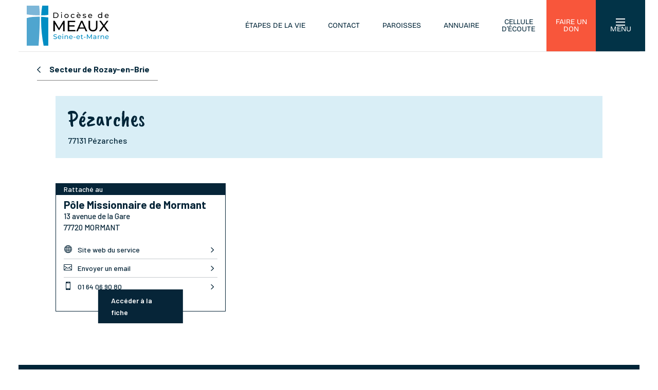

--- FILE ---
content_type: text/html; charset=UTF-8
request_url: https://www.catho77.fr/entite/pezarches/
body_size: 101299
content:
<!DOCTYPE html>
<html lang="fr-FR">
<head>
	<meta charset="UTF-8" />
<script type="text/javascript">
/* <![CDATA[ */
var gform;gform||(document.addEventListener("gform_main_scripts_loaded",function(){gform.scriptsLoaded=!0}),document.addEventListener("gform/theme/scripts_loaded",function(){gform.themeScriptsLoaded=!0}),window.addEventListener("DOMContentLoaded",function(){gform.domLoaded=!0}),gform={domLoaded:!1,scriptsLoaded:!1,themeScriptsLoaded:!1,isFormEditor:()=>"function"==typeof InitializeEditor,callIfLoaded:function(o){return!(!gform.domLoaded||!gform.scriptsLoaded||!gform.themeScriptsLoaded&&!gform.isFormEditor()||(gform.isFormEditor()&&console.warn("The use of gform.initializeOnLoaded() is deprecated in the form editor context and will be removed in Gravity Forms 3.1."),o(),0))},initializeOnLoaded:function(o){gform.callIfLoaded(o)||(document.addEventListener("gform_main_scripts_loaded",()=>{gform.scriptsLoaded=!0,gform.callIfLoaded(o)}),document.addEventListener("gform/theme/scripts_loaded",()=>{gform.themeScriptsLoaded=!0,gform.callIfLoaded(o)}),window.addEventListener("DOMContentLoaded",()=>{gform.domLoaded=!0,gform.callIfLoaded(o)}))},hooks:{action:{},filter:{}},addAction:function(o,r,e,t){gform.addHook("action",o,r,e,t)},addFilter:function(o,r,e,t){gform.addHook("filter",o,r,e,t)},doAction:function(o){gform.doHook("action",o,arguments)},applyFilters:function(o){return gform.doHook("filter",o,arguments)},removeAction:function(o,r){gform.removeHook("action",o,r)},removeFilter:function(o,r,e){gform.removeHook("filter",o,r,e)},addHook:function(o,r,e,t,n){null==gform.hooks[o][r]&&(gform.hooks[o][r]=[]);var d=gform.hooks[o][r];null==n&&(n=r+"_"+d.length),gform.hooks[o][r].push({tag:n,callable:e,priority:t=null==t?10:t})},doHook:function(r,o,e){var t;if(e=Array.prototype.slice.call(e,1),null!=gform.hooks[r][o]&&((o=gform.hooks[r][o]).sort(function(o,r){return o.priority-r.priority}),o.forEach(function(o){"function"!=typeof(t=o.callable)&&(t=window[t]),"action"==r?t.apply(null,e):e[0]=t.apply(null,e)})),"filter"==r)return e[0]},removeHook:function(o,r,t,n){var e;null!=gform.hooks[o][r]&&(e=(e=gform.hooks[o][r]).filter(function(o,r,e){return!!(null!=n&&n!=o.tag||null!=t&&t!=o.priority)}),gform.hooks[o][r]=e)}});
/* ]]> */
</script>

<meta http-equiv="X-UA-Compatible" content="IE=edge">
	<link rel="pingback" href="https://www.catho77.fr/xmlrpc.php" />

	<script type="text/javascript">
		document.documentElement.className = 'js';
	</script>
	
	<meta name='robots' content='index, follow, max-image-preview:large, max-snippet:-1, max-video-preview:-1' />
	<style>img:is([sizes="auto" i], [sizes^="auto," i]) { contain-intrinsic-size: 3000px 1500px }</style>
	<script type="text/javascript">
			let jqueryParams=[],jQuery=function(r){return jqueryParams=[...jqueryParams,r],jQuery},$=function(r){return jqueryParams=[...jqueryParams,r],$};window.jQuery=jQuery,window.$=jQuery;let customHeadScripts=!1;jQuery.fn=jQuery.prototype={},$.fn=jQuery.prototype={},jQuery.noConflict=function(r){if(window.jQuery)return jQuery=window.jQuery,$=window.jQuery,customHeadScripts=!0,jQuery.noConflict},jQuery.ready=function(r){jqueryParams=[...jqueryParams,r]},$.ready=function(r){jqueryParams=[...jqueryParams,r]},jQuery.load=function(r){jqueryParams=[...jqueryParams,r]},$.load=function(r){jqueryParams=[...jqueryParams,r]},jQuery.fn.ready=function(r){jqueryParams=[...jqueryParams,r]},$.fn.ready=function(r){jqueryParams=[...jqueryParams,r]};</script>
	<!-- This site is optimized with the Yoast SEO plugin v26.3 - https://yoast.com/wordpress/plugins/seo/ -->
	<title>Pézarches - Église Catholique en Seine-et-Marne</title>
<link data-rocket-prefetch href="https://static.axept.io" rel="dns-prefetch">
<link data-rocket-prefetch href="https://www.gstatic.com" rel="dns-prefetch">
<link data-rocket-prefetch href="https://www.googletagmanager.com" rel="dns-prefetch">
<link data-rocket-prefetch href="https://fonts.googleapis.com" rel="dns-prefetch">
<link data-rocket-prefetch href="https://open.spotify.com" rel="dns-prefetch">
<link data-rocket-prefetch href="https://www.google.com" rel="dns-prefetch">
<link data-rocket-preload as="style" href="https://fonts.googleapis.com/css2?family=Caveat+Brush&#038;ver=6.8.3&#038;display=swap" rel="preload">
<link data-rocket-preload as="style" href="https://fonts.googleapis.com/css?family=Open%20Sans%3A300italic%2C400italic%2C600italic%2C700italic%2C800italic%2C400%2C300%2C600%2C700%2C800%7CBarlow%3A100%2C100italic%2C200%2C200italic%2C300%2C300italic%2Cregular%2Citalic%2C500%2C500italic%2C600%2C600italic%2C700%2C700italic%2C800%2C800italic%2C900%2C900italic&#038;subset=latin%2Clatin-ext&#038;display=swap" rel="preload">
<link href="https://fonts.googleapis.com/css2?family=Caveat+Brush&#038;ver=6.8.3&#038;display=swap" media="print" onload="this.media=&#039;all&#039;" rel="stylesheet">
<noscript><link rel="stylesheet" href="https://fonts.googleapis.com/css2?family=Caveat+Brush&#038;ver=6.8.3&#038;display=swap"></noscript>
<link href="https://fonts.googleapis.com/css?family=Open%20Sans%3A300italic%2C400italic%2C600italic%2C700italic%2C800italic%2C400%2C300%2C600%2C700%2C800%7CBarlow%3A100%2C100italic%2C200%2C200italic%2C300%2C300italic%2Cregular%2Citalic%2C500%2C500italic%2C600%2C600italic%2C700%2C700italic%2C800%2C800italic%2C900%2C900italic&#038;subset=latin%2Clatin-ext&#038;display=swap" media="print" onload="this.media=&#039;all&#039;" rel="stylesheet">
<noscript><link rel="stylesheet" href="https://fonts.googleapis.com/css?family=Open%20Sans%3A300italic%2C400italic%2C600italic%2C700italic%2C800italic%2C400%2C300%2C600%2C700%2C800%7CBarlow%3A100%2C100italic%2C200%2C200italic%2C300%2C300italic%2Cregular%2Citalic%2C500%2C500italic%2C600%2C600italic%2C700%2C700italic%2C800%2C800italic%2C900%2C900italic&#038;subset=latin%2Clatin-ext&#038;display=swap"></noscript><link rel="preload" data-rocket-preload as="image" href="https://www.catho77.fr/wp-content/uploads/2022/06/logo-meaux-blanc.svg" fetchpriority="high">
	<link rel="canonical" href="https://www.catho77.fr/entite/pezarches/" />
	<meta property="og:locale" content="fr_FR" />
	<meta property="og:type" content="article" />
	<meta property="og:title" content="Pézarches - Église Catholique en Seine-et-Marne" />
	<meta property="og:url" content="https://www.catho77.fr/entite/pezarches/" />
	<meta property="og:site_name" content="Église Catholique en Seine-et-Marne" />
	<meta property="article:modified_time" content="2022-11-17T05:20:41+00:00" />
	<meta name="twitter:card" content="summary_large_image" />
	<script type="application/ld+json" class="yoast-schema-graph">{"@context":"https://schema.org","@graph":[{"@type":"WebPage","@id":"https://www.catho77.fr/entite/pezarches/","url":"https://www.catho77.fr/entite/pezarches/","name":"Pézarches - Église Catholique en Seine-et-Marne","isPartOf":{"@id":"https://www.catho77.fr/#website"},"datePublished":"2022-07-20T07:26:05+00:00","dateModified":"2022-11-17T05:20:41+00:00","breadcrumb":{"@id":"https://www.catho77.fr/entite/pezarches/#breadcrumb"},"inLanguage":"fr-FR","potentialAction":[{"@type":"ReadAction","target":["https://www.catho77.fr/entite/pezarches/"]}]},{"@type":"BreadcrumbList","@id":"https://www.catho77.fr/entite/pezarches/#breadcrumb","itemListElement":[{"@type":"ListItem","position":1,"name":"Accueil","item":"https://www.catho77.fr/"},{"@type":"ListItem","position":2,"name":"Entité","item":"https://www.catho77.fr/entite/"},{"@type":"ListItem","position":3,"name":"Pézarches"}]},{"@type":"WebSite","@id":"https://www.catho77.fr/#website","url":"https://www.catho77.fr/","name":"Église Catholique en Seine-et-Marne","description":"@spywp2","potentialAction":[{"@type":"SearchAction","target":{"@type":"EntryPoint","urlTemplate":"https://www.catho77.fr/?s={search_term_string}"},"query-input":{"@type":"PropertyValueSpecification","valueRequired":true,"valueName":"search_term_string"}}],"inLanguage":"fr-FR"}]}</script>
	<!-- / Yoast SEO plugin. -->


<link rel='dns-prefetch' href='//cdnjs.cloudflare.com' />
<link rel='dns-prefetch' href='//fonts.googleapis.com' />
<link rel='dns-prefetch' href='//use.typekit.net' />
<link rel='dns-prefetch' href='//pro.fontawesome.com' />
<link href='https://fonts.gstatic.com' crossorigin rel='preconnect' />
<link rel="alternate" type="application/rss+xml" title="Église Catholique en Seine-et-Marne &raquo; Flux" href="https://www.catho77.fr/feed/" />
<link rel="alternate" type="application/rss+xml" title="Église Catholique en Seine-et-Marne &raquo; Flux des commentaires" href="https://www.catho77.fr/comments/feed/" />
<meta content="AD Meaux v.1.0.0" name="generator"/><link rel='stylesheet' id='wp-block-library-css' href='https://www.catho77.fr/wp-includes/css/dist/block-library/style.min.css?ver=6.8.3' type='text/css' media='all' />
<style id='wp-block-library-theme-inline-css' type='text/css'>
.wp-block-audio :where(figcaption){color:#555;font-size:13px;text-align:center}.is-dark-theme .wp-block-audio :where(figcaption){color:#ffffffa6}.wp-block-audio{margin:0 0 1em}.wp-block-code{border:1px solid #ccc;border-radius:4px;font-family:Menlo,Consolas,monaco,monospace;padding:.8em 1em}.wp-block-embed :where(figcaption){color:#555;font-size:13px;text-align:center}.is-dark-theme .wp-block-embed :where(figcaption){color:#ffffffa6}.wp-block-embed{margin:0 0 1em}.blocks-gallery-caption{color:#555;font-size:13px;text-align:center}.is-dark-theme .blocks-gallery-caption{color:#ffffffa6}:root :where(.wp-block-image figcaption){color:#555;font-size:13px;text-align:center}.is-dark-theme :root :where(.wp-block-image figcaption){color:#ffffffa6}.wp-block-image{margin:0 0 1em}.wp-block-pullquote{border-bottom:4px solid;border-top:4px solid;color:currentColor;margin-bottom:1.75em}.wp-block-pullquote cite,.wp-block-pullquote footer,.wp-block-pullquote__citation{color:currentColor;font-size:.8125em;font-style:normal;text-transform:uppercase}.wp-block-quote{border-left:.25em solid;margin:0 0 1.75em;padding-left:1em}.wp-block-quote cite,.wp-block-quote footer{color:currentColor;font-size:.8125em;font-style:normal;position:relative}.wp-block-quote:where(.has-text-align-right){border-left:none;border-right:.25em solid;padding-left:0;padding-right:1em}.wp-block-quote:where(.has-text-align-center){border:none;padding-left:0}.wp-block-quote.is-large,.wp-block-quote.is-style-large,.wp-block-quote:where(.is-style-plain){border:none}.wp-block-search .wp-block-search__label{font-weight:700}.wp-block-search__button{border:1px solid #ccc;padding:.375em .625em}:where(.wp-block-group.has-background){padding:1.25em 2.375em}.wp-block-separator.has-css-opacity{opacity:.4}.wp-block-separator{border:none;border-bottom:2px solid;margin-left:auto;margin-right:auto}.wp-block-separator.has-alpha-channel-opacity{opacity:1}.wp-block-separator:not(.is-style-wide):not(.is-style-dots){width:100px}.wp-block-separator.has-background:not(.is-style-dots){border-bottom:none;height:1px}.wp-block-separator.has-background:not(.is-style-wide):not(.is-style-dots){height:2px}.wp-block-table{margin:0 0 1em}.wp-block-table td,.wp-block-table th{word-break:normal}.wp-block-table :where(figcaption){color:#555;font-size:13px;text-align:center}.is-dark-theme .wp-block-table :where(figcaption){color:#ffffffa6}.wp-block-video :where(figcaption){color:#555;font-size:13px;text-align:center}.is-dark-theme .wp-block-video :where(figcaption){color:#ffffffa6}.wp-block-video{margin:0 0 1em}:root :where(.wp-block-template-part.has-background){margin-bottom:0;margin-top:0;padding:1.25em 2.375em}
</style>
<style id='global-styles-inline-css' type='text/css'>
:root{--wp--preset--aspect-ratio--square: 1;--wp--preset--aspect-ratio--4-3: 4/3;--wp--preset--aspect-ratio--3-4: 3/4;--wp--preset--aspect-ratio--3-2: 3/2;--wp--preset--aspect-ratio--2-3: 2/3;--wp--preset--aspect-ratio--16-9: 16/9;--wp--preset--aspect-ratio--9-16: 9/16;--wp--preset--color--black: #000000;--wp--preset--color--cyan-bluish-gray: #abb8c3;--wp--preset--color--white: #ffffff;--wp--preset--color--pale-pink: #f78da7;--wp--preset--color--vivid-red: #cf2e2e;--wp--preset--color--luminous-vivid-orange: #ff6900;--wp--preset--color--luminous-vivid-amber: #fcb900;--wp--preset--color--light-green-cyan: #7bdcb5;--wp--preset--color--vivid-green-cyan: #00d084;--wp--preset--color--pale-cyan-blue: #8ed1fc;--wp--preset--color--vivid-cyan-blue: #0693e3;--wp--preset--color--vivid-purple: #9b51e0;--wp--preset--gradient--vivid-cyan-blue-to-vivid-purple: linear-gradient(135deg,rgba(6,147,227,1) 0%,rgb(155,81,224) 100%);--wp--preset--gradient--light-green-cyan-to-vivid-green-cyan: linear-gradient(135deg,rgb(122,220,180) 0%,rgb(0,208,130) 100%);--wp--preset--gradient--luminous-vivid-amber-to-luminous-vivid-orange: linear-gradient(135deg,rgba(252,185,0,1) 0%,rgba(255,105,0,1) 100%);--wp--preset--gradient--luminous-vivid-orange-to-vivid-red: linear-gradient(135deg,rgba(255,105,0,1) 0%,rgb(207,46,46) 100%);--wp--preset--gradient--very-light-gray-to-cyan-bluish-gray: linear-gradient(135deg,rgb(238,238,238) 0%,rgb(169,184,195) 100%);--wp--preset--gradient--cool-to-warm-spectrum: linear-gradient(135deg,rgb(74,234,220) 0%,rgb(151,120,209) 20%,rgb(207,42,186) 40%,rgb(238,44,130) 60%,rgb(251,105,98) 80%,rgb(254,248,76) 100%);--wp--preset--gradient--blush-light-purple: linear-gradient(135deg,rgb(255,206,236) 0%,rgb(152,150,240) 100%);--wp--preset--gradient--blush-bordeaux: linear-gradient(135deg,rgb(254,205,165) 0%,rgb(254,45,45) 50%,rgb(107,0,62) 100%);--wp--preset--gradient--luminous-dusk: linear-gradient(135deg,rgb(255,203,112) 0%,rgb(199,81,192) 50%,rgb(65,88,208) 100%);--wp--preset--gradient--pale-ocean: linear-gradient(135deg,rgb(255,245,203) 0%,rgb(182,227,212) 50%,rgb(51,167,181) 100%);--wp--preset--gradient--electric-grass: linear-gradient(135deg,rgb(202,248,128) 0%,rgb(113,206,126) 100%);--wp--preset--gradient--midnight: linear-gradient(135deg,rgb(2,3,129) 0%,rgb(40,116,252) 100%);--wp--preset--font-size--small: 13px;--wp--preset--font-size--medium: 20px;--wp--preset--font-size--large: 36px;--wp--preset--font-size--x-large: 42px;--wp--preset--spacing--20: 0.44rem;--wp--preset--spacing--30: 0.67rem;--wp--preset--spacing--40: 1rem;--wp--preset--spacing--50: 1.5rem;--wp--preset--spacing--60: 2.25rem;--wp--preset--spacing--70: 3.38rem;--wp--preset--spacing--80: 5.06rem;--wp--preset--shadow--natural: 6px 6px 9px rgba(0, 0, 0, 0.2);--wp--preset--shadow--deep: 12px 12px 50px rgba(0, 0, 0, 0.4);--wp--preset--shadow--sharp: 6px 6px 0px rgba(0, 0, 0, 0.2);--wp--preset--shadow--outlined: 6px 6px 0px -3px rgba(255, 255, 255, 1), 6px 6px rgba(0, 0, 0, 1);--wp--preset--shadow--crisp: 6px 6px 0px rgba(0, 0, 0, 1);}:root { --wp--style--global--content-size: 823px;--wp--style--global--wide-size: 1080px; }:where(body) { margin: 0; }.wp-site-blocks > .alignleft { float: left; margin-right: 2em; }.wp-site-blocks > .alignright { float: right; margin-left: 2em; }.wp-site-blocks > .aligncenter { justify-content: center; margin-left: auto; margin-right: auto; }:where(.is-layout-flex){gap: 0.5em;}:where(.is-layout-grid){gap: 0.5em;}.is-layout-flow > .alignleft{float: left;margin-inline-start: 0;margin-inline-end: 2em;}.is-layout-flow > .alignright{float: right;margin-inline-start: 2em;margin-inline-end: 0;}.is-layout-flow > .aligncenter{margin-left: auto !important;margin-right: auto !important;}.is-layout-constrained > .alignleft{float: left;margin-inline-start: 0;margin-inline-end: 2em;}.is-layout-constrained > .alignright{float: right;margin-inline-start: 2em;margin-inline-end: 0;}.is-layout-constrained > .aligncenter{margin-left: auto !important;margin-right: auto !important;}.is-layout-constrained > :where(:not(.alignleft):not(.alignright):not(.alignfull)){max-width: var(--wp--style--global--content-size);margin-left: auto !important;margin-right: auto !important;}.is-layout-constrained > .alignwide{max-width: var(--wp--style--global--wide-size);}body .is-layout-flex{display: flex;}.is-layout-flex{flex-wrap: wrap;align-items: center;}.is-layout-flex > :is(*, div){margin: 0;}body .is-layout-grid{display: grid;}.is-layout-grid > :is(*, div){margin: 0;}body{padding-top: 0px;padding-right: 0px;padding-bottom: 0px;padding-left: 0px;}a:where(:not(.wp-element-button)){text-decoration: underline;}:root :where(.wp-element-button, .wp-block-button__link){background-color: #32373c;border-width: 0;color: #fff;font-family: inherit;font-size: inherit;line-height: inherit;padding: calc(0.667em + 2px) calc(1.333em + 2px);text-decoration: none;}.has-black-color{color: var(--wp--preset--color--black) !important;}.has-cyan-bluish-gray-color{color: var(--wp--preset--color--cyan-bluish-gray) !important;}.has-white-color{color: var(--wp--preset--color--white) !important;}.has-pale-pink-color{color: var(--wp--preset--color--pale-pink) !important;}.has-vivid-red-color{color: var(--wp--preset--color--vivid-red) !important;}.has-luminous-vivid-orange-color{color: var(--wp--preset--color--luminous-vivid-orange) !important;}.has-luminous-vivid-amber-color{color: var(--wp--preset--color--luminous-vivid-amber) !important;}.has-light-green-cyan-color{color: var(--wp--preset--color--light-green-cyan) !important;}.has-vivid-green-cyan-color{color: var(--wp--preset--color--vivid-green-cyan) !important;}.has-pale-cyan-blue-color{color: var(--wp--preset--color--pale-cyan-blue) !important;}.has-vivid-cyan-blue-color{color: var(--wp--preset--color--vivid-cyan-blue) !important;}.has-vivid-purple-color{color: var(--wp--preset--color--vivid-purple) !important;}.has-black-background-color{background-color: var(--wp--preset--color--black) !important;}.has-cyan-bluish-gray-background-color{background-color: var(--wp--preset--color--cyan-bluish-gray) !important;}.has-white-background-color{background-color: var(--wp--preset--color--white) !important;}.has-pale-pink-background-color{background-color: var(--wp--preset--color--pale-pink) !important;}.has-vivid-red-background-color{background-color: var(--wp--preset--color--vivid-red) !important;}.has-luminous-vivid-orange-background-color{background-color: var(--wp--preset--color--luminous-vivid-orange) !important;}.has-luminous-vivid-amber-background-color{background-color: var(--wp--preset--color--luminous-vivid-amber) !important;}.has-light-green-cyan-background-color{background-color: var(--wp--preset--color--light-green-cyan) !important;}.has-vivid-green-cyan-background-color{background-color: var(--wp--preset--color--vivid-green-cyan) !important;}.has-pale-cyan-blue-background-color{background-color: var(--wp--preset--color--pale-cyan-blue) !important;}.has-vivid-cyan-blue-background-color{background-color: var(--wp--preset--color--vivid-cyan-blue) !important;}.has-vivid-purple-background-color{background-color: var(--wp--preset--color--vivid-purple) !important;}.has-black-border-color{border-color: var(--wp--preset--color--black) !important;}.has-cyan-bluish-gray-border-color{border-color: var(--wp--preset--color--cyan-bluish-gray) !important;}.has-white-border-color{border-color: var(--wp--preset--color--white) !important;}.has-pale-pink-border-color{border-color: var(--wp--preset--color--pale-pink) !important;}.has-vivid-red-border-color{border-color: var(--wp--preset--color--vivid-red) !important;}.has-luminous-vivid-orange-border-color{border-color: var(--wp--preset--color--luminous-vivid-orange) !important;}.has-luminous-vivid-amber-border-color{border-color: var(--wp--preset--color--luminous-vivid-amber) !important;}.has-light-green-cyan-border-color{border-color: var(--wp--preset--color--light-green-cyan) !important;}.has-vivid-green-cyan-border-color{border-color: var(--wp--preset--color--vivid-green-cyan) !important;}.has-pale-cyan-blue-border-color{border-color: var(--wp--preset--color--pale-cyan-blue) !important;}.has-vivid-cyan-blue-border-color{border-color: var(--wp--preset--color--vivid-cyan-blue) !important;}.has-vivid-purple-border-color{border-color: var(--wp--preset--color--vivid-purple) !important;}.has-vivid-cyan-blue-to-vivid-purple-gradient-background{background: var(--wp--preset--gradient--vivid-cyan-blue-to-vivid-purple) !important;}.has-light-green-cyan-to-vivid-green-cyan-gradient-background{background: var(--wp--preset--gradient--light-green-cyan-to-vivid-green-cyan) !important;}.has-luminous-vivid-amber-to-luminous-vivid-orange-gradient-background{background: var(--wp--preset--gradient--luminous-vivid-amber-to-luminous-vivid-orange) !important;}.has-luminous-vivid-orange-to-vivid-red-gradient-background{background: var(--wp--preset--gradient--luminous-vivid-orange-to-vivid-red) !important;}.has-very-light-gray-to-cyan-bluish-gray-gradient-background{background: var(--wp--preset--gradient--very-light-gray-to-cyan-bluish-gray) !important;}.has-cool-to-warm-spectrum-gradient-background{background: var(--wp--preset--gradient--cool-to-warm-spectrum) !important;}.has-blush-light-purple-gradient-background{background: var(--wp--preset--gradient--blush-light-purple) !important;}.has-blush-bordeaux-gradient-background{background: var(--wp--preset--gradient--blush-bordeaux) !important;}.has-luminous-dusk-gradient-background{background: var(--wp--preset--gradient--luminous-dusk) !important;}.has-pale-ocean-gradient-background{background: var(--wp--preset--gradient--pale-ocean) !important;}.has-electric-grass-gradient-background{background: var(--wp--preset--gradient--electric-grass) !important;}.has-midnight-gradient-background{background: var(--wp--preset--gradient--midnight) !important;}.has-small-font-size{font-size: var(--wp--preset--font-size--small) !important;}.has-medium-font-size{font-size: var(--wp--preset--font-size--medium) !important;}.has-large-font-size{font-size: var(--wp--preset--font-size--large) !important;}.has-x-large-font-size{font-size: var(--wp--preset--font-size--x-large) !important;}
:where(.wp-block-post-template.is-layout-flex){gap: 1.25em;}:where(.wp-block-post-template.is-layout-grid){gap: 1.25em;}
:where(.wp-block-columns.is-layout-flex){gap: 2em;}:where(.wp-block-columns.is-layout-grid){gap: 2em;}
:root :where(.wp-block-pullquote){font-size: 1.5em;line-height: 1.6;}
</style>

<link data-minify="1" rel='stylesheet' id='slick-style-css' href='https://www.catho77.fr/wp-content/cache/min/1/ajax/libs/slick-carousel/1.8.1/slick.min.css?ver=1765814975' type='text/css' media='all' />
<link data-minify="1" rel='stylesheet' id='slick-theme-css' href='https://www.catho77.fr/wp-content/cache/min/1/ajax/libs/slick-carousel/1.8.1/slick-theme.min.css?ver=1765814975' type='text/css' media='all' />
<link data-minify="1" rel='stylesheet' id='meaux-style-css' href='https://www.catho77.fr/wp-content/cache/min/1/wp-content/plugins/meaux-extension/assets/style.css?ver=1765814975' type='text/css' media='all' />
<link data-minify="1" rel='stylesheet' id='font-hagrid-css' href='https://www.catho77.fr/wp-content/cache/min/1/svc8nqh.css?ver=1765814975' type='text/css' media='all' />
<link data-minify="1" rel='stylesheet' id='fontawesome-css' href='https://www.catho77.fr/wp-content/cache/min/1/releases/v5.9.0/css/all.css?ver=1765814975' type='text/css' media='all' />
<link data-minify="1" rel='stylesheet' id='theme-style-css' href='https://www.catho77.fr/wp-content/cache/min/1/wp-content/themes/Meaux/assets/style.css?ver=1765814975' type='text/css' media='all' />

<link rel='stylesheet' id='divi-extension-styles-css' href='https://www.catho77.fr/wp-content/plugins/divi-extension/styles/style.min.css?ver=1.0.0' type='text/css' media='all' />

<link data-minify="1" rel='stylesheet' id='wp_mailjet_form_builder_widget-widget-front-styles-css' href='https://www.catho77.fr/wp-content/cache/min/1/wp-content/plugins/mailjet-for-wordpress/src/widgetformbuilder/css/front-widget.css?ver=1765814975' type='text/css' media='all' />
<link data-minify="1" rel='stylesheet' id='meaux-jvectormap-style-css' href='https://www.catho77.fr/wp-content/cache/min/1/wp-content/plugins/divi-extension/includes/modules/CarteInteractive/assets/jvectormap/jquery-jvectormap-2.0.5.css?ver=1765814975' type='text/css' media='all' />
<link data-minify="1" rel='stylesheet' id='meaux-jquery-ui-css-css' href='https://www.catho77.fr/wp-content/cache/min/1/wp-content/plugins/divi-extension/includes/modules/CarteInteractive/assets/jquery-ui/jquery-ui.css?ver=1765814975' type='text/css' media='all' />
<link rel='stylesheet' id='photonic-slider-css' href='https://www.catho77.fr/wp-content/plugins/photonic/include/ext/splide/splide.min.css?ver=20251117-93830' type='text/css' media='all' />
<link rel='stylesheet' id='photonic-lightbox-css' href='https://www.catho77.fr/wp-content/plugins/photonic/include/ext/baguettebox/baguettebox.min.css?ver=20220822-150014' type='text/css' media='all' />
<link rel='stylesheet' id='photonic-css' href='https://www.catho77.fr/wp-content/plugins/photonic/include/css/front-end/core/photonic.min.css?ver=20251117-93830' type='text/css' media='all' />
<style id='photonic-inline-css' type='text/css'>
/* Retrieved from saved CSS */
.photonic-panel { background:  rgb(17,17,17)  !important;

	border-top: none;
	border-right: none;
	border-bottom: none;
	border-left: none;
 }
.photonic-random-layout .photonic-thumb { padding: 2px}
.photonic-masonry-layout .photonic-thumb, .photonic-masonry-horizontal-layout .photonic-thumb { padding: 2px}
.photonic-mosaic-layout .photonic-thumb { padding: 2px}

</style>
<link data-minify="1" rel='stylesheet' id='divi-style-parent-css' href='https://www.catho77.fr/wp-content/cache/min/1/wp-content/themes/Divi/style-static.min.css?ver=1765814975' type='text/css' media='all' />
<link rel='stylesheet' id='divi-style-css' href='https://www.catho77.fr/wp-content/themes/Meaux/style.css?ver=4.23.4' type='text/css' media='all' />
<script data-minify="1" type="text/javascript" defer src="https://www.catho77.fr/wp-content/cache/min/1/ajax/libs/slick-carousel/1.8.1/slick.min.js?ver=1765814975" id="slick-script-js"></script>
<script data-minify="1" type="text/javascript" defer src="https://www.catho77.fr/wp-content/cache/min/1/wp-content/plugins/meaux-extension/assets/script.js?ver=1765814975" id="meaux-script-js"></script>
<script type="text/javascript" defer src="https://www.catho77.fr/wp-content/plugins/divi-extension/includes/modules/CarteInteractive//assets/jvectormap/jquery-jvectormap-2.0.5.min.js?ver=6.8.3" id="meaux-jvectormap-script-js"></script>
<script data-minify="1" type="text/javascript" defer src="https://www.catho77.fr/wp-content/cache/min/1/wp-content/plugins/divi-extension/includes/modules/CarteInteractive/assets/jvectormap/meaux-map-2024.js?ver=1765814975" id="meaux-jvectormap-custom-map-js"></script>
<script type="text/javascript" defer src="https://www.catho77.fr/wp-content/plugins/divi-extension/includes/modules/CarteInteractive//assets/jquery-ui/jquery-ui.min.js?ver=6.8.3" id="meaux-jquery-ui-js-js"></script>
<link rel="https://api.w.org/" href="https://www.catho77.fr/wp-json/" /><link rel="alternate" title="JSON" type="application/json" href="https://www.catho77.fr/wp-json/wp/v2/entite/2628" /><link rel="EditURI" type="application/rsd+xml" title="RSD" href="https://www.catho77.fr/xmlrpc.php?rsd" />
<link rel='shortlink' href='https://www.catho77.fr/?p=2628' />
<link rel="alternate" title="oEmbed (JSON)" type="application/json+oembed" href="https://www.catho77.fr/wp-json/oembed/1.0/embed?url=https%3A%2F%2Fwww.catho77.fr%2Fentite%2Fpezarches%2F" />
<link rel="alternate" title="oEmbed (XML)" type="text/xml+oembed" href="https://www.catho77.fr/wp-json/oembed/1.0/embed?url=https%3A%2F%2Fwww.catho77.fr%2Fentite%2Fpezarches%2F&#038;format=xml" />
<meta name="viewport" content="width=device-width, initial-scale=1.0, maximum-scale=1.0, user-scalable=0" /><script type="text/javascript">
var elm=document.getElementsByTagName("html")[0];
elm.style.display="none";
document.addEventListener("DOMContentLoaded",function(event) {elm.style.display="block"; });
</script>


<!-- GTM Meaux / Axeptio -->
<script>(function(w,d,s,l,i){w[l]=w[l]||[];w[l].push({'gtm.start':
new Date().getTime(),event:'gtm.js'});var f=d.getElementsByTagName(s)[0],
j=d.createElement(s),dl=l!='dataLayer'?'&l='+l:'';j.async=true;j.src=
'https://www.googletagmanager.com/gtm.js?id='+i+dl;f.parentNode.insertBefore(j,f);
})(window,document,'script','dataLayer','GTM-KHGQ9LJ');</script>
<!-- End Google Tag Manager -->

<link data-minify="1" rel="stylesheet" href="https://www.catho77.fr/wp-content/cache/min/1/svc8nqh.css?ver=1765814975"><link rel="icon" href="https://www.catho77.fr/wp-content/uploads/2022/05/cropped-favicon-150x150.png" sizes="32x32" />
<link rel="icon" href="https://www.catho77.fr/wp-content/uploads/2022/05/cropped-favicon-300x300.png" sizes="192x192" />
<link rel="apple-touch-icon" href="https://www.catho77.fr/wp-content/uploads/2022/05/cropped-favicon-300x300.png" />
<meta name="msapplication-TileImage" content="https://www.catho77.fr/wp-content/uploads/2022/05/cropped-favicon-300x300.png" />
<style id="et-divi-customizer-global-cached-inline-styles">@media only screen and (min-width:1350px){.et_pb_row{padding:27px 0}.et_pb_section{padding:54px 0}.single.et_pb_pagebuilder_layout.et_full_width_page .et_post_meta_wrapper{padding-top:81px}.et_pb_fullwidth_section{padding:0}}#main-mega-menu .mega-main-menu .et_pb_menu__menu .et-menu>li.menu-item-has-children>a:before{visibility:hidden}@media(max-width:600px){#main-mega-menu .mega-main-menu .et_pb_menu__menu .et-menu>li.menu-item-has-children .chevron{opacity:1}}.single .wp-block-file .wp-block-file__button{color:#fff!important}.fluid-width-video-wrapper object{position:relative!important}#top-search a{width:23px;display:block;float:right}#top-search a img{width:100%}.et_pb_menu_0_tb_header.et_pb_menu ul li.current-page-parent>a{color:#008DC3!important}</style><noscript><style id="rocket-lazyload-nojs-css">.rll-youtube-player, [data-lazy-src]{display:none !important;}</style></noscript><meta name="generator" content="WP Rocket 3.20.1.2" data-wpr-features="wpr_minify_js wpr_lazyload_images wpr_lazyload_iframes wpr_preconnect_external_domains wpr_oci wpr_image_dimensions wpr_minify_css wpr_desktop" /></head>
<body class="wp-singular entite-template-default single single-entite postid-2628 wp-theme-Divi wp-child-theme-Meaux et-tb-has-template et-tb-has-header et-tb-has-body et-tb-has-footer et_pb_button_helper_class et_cover_background et_pb_gutter osx et_pb_gutters3 et_divi_theme et-db">
	<div  id="page-container">
<div  id="et-boc" class="et-boc">
			
		<header  class="et-l et-l--header">
			<div class="et_builder_inner_content et_pb_gutters3">
		<div id="main-header" class="et_pb_section et_pb_section_1_tb_header et_section_regular et_pb_section--with-menu" >
				
				
				
				
				
				
				<div class="et_pb_row et_pb_row_0_tb_header et_pb_equal_columns et_pb_row--with-menu">
				<div class="et_pb_column et_pb_column_4_4 et_pb_column_0_tb_header  et_pb_css_mix_blend_mode_passthrough et-last-child et_pb_column--with-menu">
				
				
				
				
				<div class="et_pb_module et_pb_code et_pb_code_0_tb_header main-header-logo">
				
				
				
				
				<div class="et_pb_code_inner"><a href= "https://www.catho77.fr/" title="Page d'accueil"><svg width="160" height="78" viewBox="0 0 160 78" fill="none" xmlns="http://www.w3.org/2000/svg">
<g clip-path="url(#clip0_491_1974)">
<path d="M24.2295 -0.00534058H0V17.0785C8.40574 18.2527 16.8812 18.8575 25.3685 18.889C25.3917 12.573 25.0112 6.26207 24.2295 -0.00534058Z" fill="#7CB6D8"/>
<path d="M30.1588 -0.00534058C29.0263 6.23821 28.3592 12.5573 28.1631 18.8997C34.3246 18.8676 39.5545 18.5137 41.9641 17.7475V-0.00534058H30.1588Z" fill="#008DC3"/>
<path d="M25.3891 21.6401C17.2081 21.5159 7.95389 22.0985 0 24.2217V78.0054H23.1251C23.3893 74.9152 25.473 45.1455 25.3858 21.6401" fill="#4FA5CF"/>
<path d="M32.8872 78.0045H41.9612V22.928C37.3531 22.2605 32.7111 21.8531 28.0573 21.7076C27.5603 40.5947 29.1804 59.4781 32.8872 78.0045Z" fill="#008DC3"/>
<path d="M51.8584 13.6599H56.2407C57.2546 13.6406 58.2584 13.8647 59.1679 14.3133C59.9909 14.7228 60.6792 15.3597 61.1512 16.1485C61.6139 16.9774 61.8569 17.9109 61.8569 18.8602C61.8569 19.8095 61.6139 20.7429 61.1512 21.5718C60.6791 22.3605 59.9908 22.9974 59.1679 23.407C58.2585 23.8559 57.2546 24.08 56.2407 24.0605H51.8584V13.6599ZM56.1526 22.7684C56.9221 22.7837 57.684 22.6144 58.3746 22.2746C58.9911 21.9698 59.5058 21.4923 59.8559 20.9003C60.1973 20.2733 60.3762 19.5708 60.3762 18.8569C60.3762 18.143 60.1973 17.4405 59.8559 16.8135C59.5062 16.2211 58.9914 15.7435 58.3746 15.4391C57.6841 15.0991 56.9221 14.9298 56.1526 14.9454H53.3447V22.7635L56.1526 22.7684Z" fill="currentColor"/>
<path d="M66.9205 14.403C66.8317 14.3191 66.7614 14.2176 66.7141 14.1049C66.6667 13.9922 66.6434 13.8709 66.6457 13.7488C66.6445 13.6261 66.6682 13.5045 66.7155 13.3914C66.7627 13.2782 66.8325 13.1758 66.9205 13.0904C67.0109 12.9999 67.1189 12.9288 67.2378 12.8815C67.3566 12.8342 67.4839 12.8118 67.6118 12.8155C67.8672 12.8073 68.1154 12.9005 68.3023 13.0748C68.3913 13.157 68.4618 13.2571 68.5092 13.3686C68.5566 13.4802 68.5798 13.6005 68.5771 13.7216C68.5799 13.847 68.5569 13.9717 68.5097 14.0879C68.4624 14.2041 68.3918 14.3094 68.3023 14.3973C68.212 14.4878 68.1042 14.5588 67.9855 14.6061C67.8667 14.6534 67.7396 14.6758 67.6118 14.6721C67.4846 14.6759 67.3578 14.6542 67.2391 14.6083C67.1204 14.5624 67.0121 14.4931 66.9205 14.4047M66.8983 16.1872H68.3195V24.0629H66.8934L66.8983 16.1872Z" fill="currentColor"/>
<path d="M75.2777 23.6309C74.6668 23.2971 74.1602 22.801 73.8137 22.1973C73.4675 21.5611 73.2861 20.8484 73.2861 20.1242C73.2861 19.4 73.4675 18.6873 73.8137 18.0512C74.1592 17.4486 74.6663 16.9547 75.2777 16.625C75.926 16.2774 76.6522 16.1009 77.3878 16.1123C78.121 16.1002 78.845 16.2768 79.4904 16.625C80.0984 16.9563 80.6025 17.4501 80.9462 18.0512C81.2924 18.6873 81.4738 19.4 81.4738 20.1242C81.4738 20.8484 81.2924 21.5611 80.9462 22.1973C80.6015 22.7995 80.0979 23.2955 79.4904 23.6309C78.8467 23.9841 78.122 24.1634 77.3878 24.151C76.6513 24.1627 75.9243 23.9835 75.2777 23.6309ZM78.7473 22.5536C79.1478 22.3217 79.4749 21.9818 79.6912 21.5726C79.9159 21.1229 80.0329 20.627 80.0329 20.1242C80.0329 19.6215 79.9159 19.1256 79.6912 18.6758C79.4759 18.2679 79.1484 17.9301 78.7473 17.7023C78.3296 17.4786 77.8632 17.3616 77.3894 17.3616C76.9156 17.3616 76.4492 17.4786 76.0315 17.7023C75.6293 17.931 75.2996 18.2684 75.0802 18.6758C74.8508 19.1242 74.7312 19.6206 74.7312 20.1242C74.7312 20.6279 74.8508 21.1243 75.0802 21.5726C75.3005 21.9813 75.6298 22.3209 76.0315 22.5536C76.4476 22.7822 76.9147 22.9021 77.3894 22.9021C77.8642 22.9021 78.3312 22.7822 78.7473 22.5536Z" fill="currentColor"/>
<path d="M87.7066 23.6309C87.0903 23.2984 86.5777 22.8023 86.2252 22.1973C85.8744 21.5626 85.6904 20.8494 85.6904 20.1242C85.6904 19.3991 85.8744 18.6858 86.2252 18.0512C86.577 17.4475 87.0899 16.9536 87.7066 16.625C88.3676 16.2759 89.1062 16.0998 89.8537 16.1131C90.5154 16.1017 91.1702 16.2493 91.7629 16.5435C92.3118 16.8202 92.7648 17.2555 93.0632 17.7928L91.9785 18.4907C91.7505 18.1327 91.4328 17.8408 91.0568 17.6438C90.6791 17.4532 90.2611 17.3564 89.838 17.3616C89.3533 17.3539 88.8748 17.4716 88.4489 17.7031C88.0406 17.9286 87.7056 18.2665 87.4835 18.6766C87.2539 19.1277 87.1342 19.6267 87.1342 20.1329C87.1342 20.639 87.2539 21.138 87.4835 21.5891C87.7056 21.9992 88.0406 22.3371 88.4489 22.5627C88.8748 22.7942 89.3533 22.9118 89.838 22.9042C90.2611 22.9097 90.6793 22.8129 91.0568 22.6219C91.433 22.425 91.7509 22.1327 91.9785 21.7743L93.0632 22.4581C92.7637 22.9963 92.3111 23.4333 91.7629 23.714C91.1718 24.0136 90.5163 24.1642 89.8537 24.1526C89.1052 24.166 88.3659 23.9869 87.7066 23.6325" fill="currentColor"/>
<path d="M104.847 20.5982H98.4579C98.492 20.9235 98.5904 21.2388 98.7474 21.5257C98.9043 21.8126 99.1167 22.0655 99.3722 22.2697C99.9242 22.7017 100.611 22.9255 101.311 22.9017C101.737 22.9183 102.16 22.8417 102.553 22.6774C102.946 22.5131 103.298 22.265 103.585 21.9504L104.373 22.8713C104.012 23.2903 103.556 23.6166 103.043 23.8226C102.4 24.0668 101.715 24.1763 101.029 24.1445C100.342 24.1126 99.6698 23.94 99.0529 23.6374C98.4272 23.3133 97.9085 22.8151 97.5593 22.203C97.2025 21.5684 97.0204 20.8505 97.0317 20.1226C97.0211 19.4013 97.1978 18.6895 97.5444 18.0569C97.8723 17.4568 98.3611 16.96 98.9558 16.6225C99.5749 16.2763 100.274 16.0997 100.984 16.1106C101.689 16.0985 102.384 16.2753 102.997 16.6225C103.584 16.9628 104.063 17.4617 104.379 18.0619C104.718 18.7126 104.888 19.4383 104.873 20.1719C104.871 20.3158 104.861 20.4595 104.843 20.6024M98.2456 13.1134H100.056L102.076 15.0457H100.739L98.2456 13.1134ZM99.2636 17.9434C98.7986 18.3676 98.5096 18.9508 98.4538 19.5778H103.506C103.446 18.954 103.158 18.3744 102.696 17.9508C102.217 17.5442 101.61 17.3204 100.981 17.319C100.353 17.3176 99.7444 17.5388 99.2636 17.9434Z" fill="currentColor"/>
<path d="M110.227 23.8917C109.723 23.7633 109.248 23.5398 108.828 23.2333L109.423 22.1042C109.809 22.3703 110.236 22.571 110.686 22.6984C111.173 22.8457 111.679 22.9208 112.187 22.9214C113.435 22.9214 114.059 22.5648 114.059 21.8516C114.063 21.7442 114.043 21.6373 113.999 21.5392C113.955 21.441 113.889 21.3545 113.806 21.2862C113.621 21.1395 113.406 21.0355 113.176 20.9817C112.923 20.9175 112.564 20.8457 112.098 20.7661C111.572 20.6914 111.053 20.5773 110.545 20.4246C110.15 20.2999 109.794 20.0747 109.512 19.7712C109.206 19.4123 109.052 18.9488 109.081 18.4783C109.074 18.1404 109.152 17.8061 109.308 17.5062C109.464 17.2062 109.692 16.9502 109.973 16.7616C110.682 16.298 111.519 16.0718 112.365 16.1156C112.896 16.1161 113.425 16.1808 113.94 16.3082C114.397 16.4092 114.834 16.5849 115.233 16.8283L114.624 17.9582C113.944 17.5315 113.153 17.3143 112.35 17.3336C111.871 17.3046 111.393 17.4073 110.969 17.6306C110.826 17.7068 110.706 17.8202 110.622 17.9589C110.539 18.0976 110.494 18.2563 110.494 18.4182C110.488 18.5335 110.51 18.6484 110.556 18.7541C110.603 18.8597 110.673 18.9532 110.761 19.0272C110.954 19.1844 111.178 19.2968 111.42 19.3564C111.682 19.4255 112.051 19.5048 112.527 19.5942C113.046 19.6771 113.56 19.7937 114.065 19.9432C114.449 20.0622 114.795 20.2802 115.068 20.5752C115.363 20.9218 115.512 21.3693 115.484 21.8236C115.491 22.1618 115.41 22.496 115.25 22.794C115.09 23.0919 114.856 23.3436 114.57 23.5247C113.824 23.9829 112.956 24.203 112.081 24.1559C111.453 24.1579 110.827 24.0703 110.224 23.8958" fill="currentColor"/>
<path d="M127.33 20.5999H120.939C120.974 20.9251 121.072 21.2403 121.229 21.5272C121.386 21.814 121.598 22.067 121.854 22.2713C122.405 22.7035 123.092 22.9273 123.792 22.9034C124.218 22.9199 124.641 22.8433 125.034 22.679C125.427 22.5146 125.779 22.2665 126.065 21.952L126.853 22.8729C126.492 23.2922 126.036 23.6185 125.523 23.8242C124.881 24.0683 124.195 24.1778 123.509 24.146C122.823 24.1141 122.15 23.9416 121.533 23.6391C120.908 23.3149 120.389 22.8167 120.041 22.2047C119.683 21.5703 119.501 20.8523 119.512 20.1242C119.502 19.4029 119.678 18.6912 120.025 18.0586C120.353 17.4584 120.842 16.9617 121.436 16.6242C122.056 16.2781 122.755 16.1015 123.465 16.1123C124.17 16.0999 124.865 16.2767 125.479 16.6242C126.065 16.963 126.544 17.4601 126.861 18.0586C127.2 18.7093 127.37 19.435 127.355 20.1687C127.353 20.3125 127.343 20.4562 127.326 20.5991M121.747 17.9401C121.281 18.3642 120.992 18.9474 120.936 19.5745H125.989C125.929 18.9507 125.641 18.3711 125.179 17.9475C124.7 17.5409 124.093 17.3171 123.464 17.3157C122.836 17.3144 122.227 17.5356 121.747 17.9401Z" fill="currentColor"/>
<path d="M146.707 13.0353V24.0629H145.34V22.8137C145.03 23.2429 144.616 23.5855 144.136 23.8086C143.633 24.04 143.085 24.1566 142.531 24.1502C141.815 24.162 141.109 23.9879 140.48 23.6449C139.883 23.3151 139.39 22.823 139.061 22.2253C138.724 21.5771 138.548 20.8573 138.548 20.1267C138.548 19.3962 138.724 18.6764 139.061 18.0282C139.392 17.434 139.884 16.9449 140.48 16.6168C141.109 16.274 141.815 16.0999 142.531 16.1115C143.069 16.1052 143.602 16.2141 144.095 16.4308C144.564 16.6397 144.973 16.9645 145.283 17.3747V13.0353H146.707ZM144.003 22.5528C144.406 22.3227 144.736 21.9824 144.953 21.5718C145.178 21.1222 145.295 20.6262 145.295 20.1234C145.295 19.6206 145.178 19.1247 144.953 18.675C144.737 18.2656 144.407 17.9275 144.003 17.7015C143.585 17.4765 143.119 17.3587 142.645 17.3587C142.171 17.3587 141.704 17.4765 141.287 17.7015C140.885 17.9304 140.555 18.2678 140.335 18.675C140.106 19.1234 139.987 19.6198 139.987 20.1234C139.987 20.627 140.106 21.1235 140.335 21.5718C140.556 21.9805 140.885 22.32 141.287 22.5528C141.702 22.7827 142.17 22.9033 142.645 22.9033C143.12 22.9033 143.587 22.7827 144.003 22.5528Z" fill="currentColor"/>
<path d="M159.47 20.5999H153.08C153.114 20.9251 153.213 21.2403 153.37 21.5272C153.527 21.814 153.739 22.067 153.994 22.2713C154.546 22.7035 155.233 22.9273 155.933 22.9034C156.358 22.9199 156.782 22.8433 157.175 22.679C157.567 22.5146 157.919 22.2665 158.206 21.952L158.994 22.8729C158.633 23.2922 158.177 23.6185 157.664 23.8242C157.022 24.0683 156.336 24.1778 155.65 24.146C154.963 24.1141 154.291 23.9416 153.674 23.6391C153.049 23.3149 152.53 22.8168 152.181 22.2047C151.824 21.5703 151.641 20.8523 151.653 20.1242C151.642 19.4029 151.819 18.6912 152.166 18.0586C152.493 17.4584 152.982 16.9617 153.577 16.6242C154.198 16.2774 154.899 16.1008 155.61 16.1123C156.315 16.0999 157.01 16.2767 157.623 16.6242C158.21 16.963 158.689 17.4601 159.006 18.0586C159.345 18.7093 159.515 19.435 159.5 20.1687C159.497 20.3125 159.487 20.4562 159.47 20.5991M153.89 17.9401C153.425 18.3642 153.136 18.9474 153.08 19.5745H158.133C158.073 18.9507 157.785 18.3711 157.323 17.9475C156.844 17.5409 156.236 17.3171 155.608 17.3157C154.98 17.3144 154.371 17.5356 153.89 17.9401Z" fill="currentColor"/>
<path d="M53.3611 64.8676C52.8076 64.7029 52.2953 64.4224 51.8584 64.0447L52.3398 63.03C52.7309 63.3678 53.184 63.6264 53.6738 63.7912C54.2097 63.9852 54.7753 64.0843 55.3453 64.0842C55.9344 64.1248 56.5225 63.9914 57.0365 63.7007C57.21 63.5931 57.3527 63.4424 57.4508 63.2633C57.5488 63.0842 57.5989 62.8827 57.5961 62.6786C57.6014 62.5375 57.577 62.3969 57.5244 62.2659C57.4718 62.1348 57.3922 62.0164 57.2908 61.9182C57.0751 61.715 56.8175 61.5616 56.5361 61.4688C56.2365 61.364 55.8135 61.2469 55.2671 61.1174C54.7037 60.9898 54.1495 60.8248 53.608 60.6236C53.1914 60.4617 52.8207 60.2004 52.5283 59.8624C52.2128 59.4717 52.053 58.978 52.0798 58.4765C52.0736 58.0092 52.2071 57.5507 52.4633 57.1598C52.753 56.7417 53.1574 56.4162 53.6278 56.2225C54.2422 55.9703 54.9028 55.8505 55.5667 55.8711C56.1026 55.8712 56.6363 55.9412 57.1541 56.0793C57.6322 56.1994 58.0856 56.4021 58.4939 56.6784L58.0652 57.7186C57.6857 57.4771 57.2736 57.2912 56.8414 57.1664C56.4276 57.0432 55.9984 56.9795 55.5667 56.9771C54.9852 56.9359 54.4053 57.0768 53.9076 57.3804C53.736 57.4939 53.5955 57.6486 53.499 57.8302C53.4024 58.0119 53.3527 58.2148 53.3545 58.4206C53.3494 58.5624 53.3746 58.7036 53.4284 58.8349C53.4821 58.9661 53.5633 59.0844 53.6664 59.1818C53.89 59.3859 54.1538 59.5409 54.4408 59.6369C54.8529 59.7746 55.2721 59.8897 55.6967 59.9817C56.2578 60.1088 56.8096 60.2737 57.3484 60.4755C57.7599 60.6384 58.1267 60.8971 58.4182 61.2302C58.7334 61.6134 58.8937 62.1008 58.8675 62.5963C58.8713 63.0614 58.7355 63.5169 58.4775 63.904C58.1837 64.3258 57.7721 64.6515 57.294 64.8405C56.6738 65.0877 56.0094 65.2053 55.342 65.1861C54.6677 65.188 53.9975 65.0801 53.3578 64.8668" fill="#008DC3"/>
<path d="M67.2905 62.0515H61.6943C61.7245 62.3363 61.8108 62.6123 61.9482 62.8636C62.0857 63.1149 62.2715 63.3365 62.4951 63.5155C62.9786 63.8932 63.5796 64.0887 64.1928 64.0677C64.5653 64.0824 64.9365 64.0155 65.2804 63.8716C65.6243 63.7277 65.9325 63.5104 66.1836 63.2349L66.8732 64.0414C66.5576 64.4085 66.1582 64.6942 65.7087 64.8742C65.1463 65.0873 64.5461 65.1826 63.9453 65.1542C63.3446 65.1259 62.756 64.9746 62.2161 64.7096C61.6682 64.4259 61.2141 63.9897 60.9084 63.4538C60.596 62.898 60.4367 62.2693 60.4467 61.6318C60.4374 60.9996 60.5922 60.3758 60.8961 59.8213C61.1829 59.2963 61.6104 58.8617 62.1305 58.5663C62.6728 58.2625 63.2858 58.1077 63.9073 58.1177C64.5244 58.1068 65.1332 58.2617 65.6701 58.5663C66.1832 58.8627 66.6024 59.2976 66.8798 59.8213C67.1781 60.3907 67.3281 61.0261 67.316 61.6688C67.3138 61.7951 67.305 61.9212 67.2896 62.0465M62.4037 59.7176C61.9963 60.0889 61.7431 60.5996 61.6943 61.1487H66.1186C66.0661 60.6026 65.8134 60.0951 65.4092 59.7242C64.9898 59.3681 64.4578 59.1722 63.9077 59.1709C63.3575 59.1697 62.8247 59.3634 62.4037 59.7176Z" fill="#008DC3"/>
<path d="M69.5646 56.6257C69.4863 56.5519 69.4243 56.4625 69.3828 56.3633C69.3413 56.2641 69.321 56.1572 69.3234 56.0496C69.3223 55.9423 69.3431 55.8358 69.3846 55.7367C69.4261 55.6377 69.4873 55.5481 69.5646 55.4736C69.6437 55.3945 69.7382 55.3324 69.8422 55.2911C69.9462 55.2498 70.0576 55.2301 70.1694 55.2333C70.3932 55.2265 70.6107 55.3084 70.7743 55.4612C70.8522 55.5332 70.9139 55.6209 70.9554 55.7185C70.9968 55.8161 71.017 55.9214 71.0146 56.0274C71.0171 56.1372 70.9971 56.2464 70.9557 56.3482C70.9144 56.4499 70.8527 56.5421 70.7743 56.6191C70.6952 56.6984 70.6007 56.7606 70.4967 56.8021C70.3927 56.8435 70.2814 56.8633 70.1694 56.8603C70.0581 56.8638 69.9472 56.8449 69.8433 56.8048C69.7394 56.7646 69.6446 56.7032 69.5646 56.6257ZM69.5448 58.1902H70.7941V65.0857H69.5448V58.1902Z" fill="#008DC3"/>
<path d="M79.4374 58.8831C79.711 59.1831 79.9206 59.5355 80.0536 59.9191C80.1866 60.3026 80.2401 60.7092 80.211 61.1141V65.0824H78.9618V61.2573C79.0026 60.7109 78.8301 60.1699 78.4803 59.748C78.2987 59.5717 78.0821 59.4353 77.8445 59.3479C77.6069 59.2604 77.3537 59.2238 77.101 59.2403C76.8079 59.2244 76.5146 59.2688 76.2393 59.3707C75.964 59.4726 75.7125 59.6299 75.5004 59.8328C75.2946 60.0625 75.1368 60.331 75.0363 60.6226C74.9358 60.9141 74.8947 61.2228 74.9153 61.5306V65.0824H73.666V58.1869H74.8626V59.2279C75.121 58.8651 75.4744 58.5803 75.8839 58.405C76.3463 58.2074 76.8452 58.1098 77.3479 58.1186C77.7293 58.0989 78.1108 58.1562 78.4696 58.287C78.8284 58.4178 79.1573 58.6194 79.4366 58.8798" fill="#008DC3"/>
<path d="M89.2661 62.0515H83.6699C83.7001 62.3363 83.7864 62.6123 83.9238 62.8636C84.0613 63.1149 84.2471 63.3365 84.4707 63.5155C84.9542 63.8932 85.5552 64.0887 86.1684 64.0677C86.5409 64.0824 86.9121 64.0155 87.256 63.8716C87.5998 63.7277 87.9081 63.5104 88.1592 63.2349L88.8488 64.0414C88.5332 64.4085 88.1338 64.6942 87.6843 64.8742C87.1219 65.0873 86.5217 65.1826 85.9209 65.1543C85.3202 65.1259 84.7316 64.9746 84.1917 64.7096C83.6438 64.4259 83.1897 63.9897 82.884 63.4538C82.5716 62.898 82.4123 62.2693 82.4223 61.6318C82.413 60.9996 82.5678 60.3757 82.8717 59.8213C83.1585 59.2963 83.586 58.8617 84.1061 58.5663C84.6484 58.2625 85.2614 58.1078 85.8829 58.1177C86.5 58.1068 87.1088 58.2617 87.6456 58.5663C88.1588 58.8627 88.578 59.2976 88.8554 59.8213C89.1537 60.3907 89.3037 61.0261 89.2916 61.6688C89.2894 61.7951 89.2806 61.9212 89.2652 62.0465M84.3793 59.7176C83.9719 60.0889 83.7187 60.5996 83.6699 61.1487H88.0941C88.0417 60.6026 87.789 60.0951 87.3848 59.7242C86.9653 59.3681 86.4334 59.1722 85.8833 59.171C85.3331 59.1697 84.8003 59.3634 84.3793 59.7176Z" fill="#008DC3"/>
<path d="M94.7041 60.9709H91.2041V62.0515H94.7041V60.9709Z" fill="#008DC3"/>
<path d="M103.46 62.0515H97.8643C97.8944 62.3363 97.9807 62.6123 98.1182 62.8636C98.2556 63.1149 98.4415 63.3365 98.665 63.5155C99.1485 63.8932 99.7496 64.0887 100.363 64.0677C100.735 64.0824 101.106 64.0155 101.45 63.8716C101.794 63.7277 102.102 63.5104 102.353 63.2349L103.043 64.0414C102.728 64.4085 102.328 64.6942 101.879 64.8742C101.316 65.0873 100.716 65.1826 100.115 65.1543C99.5145 65.126 98.9259 64.9747 98.386 64.7096C97.8382 64.4258 97.3841 63.9897 97.0783 63.4538C96.7659 62.898 96.6066 62.2693 96.6167 61.6318C96.6073 60.9996 96.7622 60.3758 97.066 59.8213C97.3528 59.2963 97.7803 58.8617 98.3004 58.5663C98.8427 58.2625 99.4557 58.1077 100.077 58.1177C100.694 58.1068 101.303 58.2617 101.84 58.5663C102.353 58.8627 102.772 59.2976 103.05 59.8213C103.348 60.3907 103.498 61.0261 103.486 61.6688C103.484 61.7951 103.475 61.9212 103.46 62.0465M98.5736 59.7176C98.1662 60.0889 97.9131 60.5996 97.8643 61.1487H102.288C102.236 60.6026 101.983 60.0951 101.579 59.7242C101.16 59.3681 100.628 59.1722 100.078 59.1709C99.5274 59.1697 98.9946 59.3634 98.5736 59.7176Z" fill="#008DC3"/>
<path d="M109.589 64.6792C109.391 64.844 109.16 64.9659 108.912 65.0372C108.642 65.1199 108.362 65.1615 108.079 65.1606C107.787 65.179 107.494 65.139 107.217 65.0431C106.939 64.9472 106.684 64.7972 106.466 64.6018C106.265 64.3886 106.111 64.1365 106.012 63.8612C105.913 63.5859 105.871 63.2932 105.89 63.0012V59.2156H104.723V58.1877H105.891V56.6784H107.141V58.1877H109.116V59.2156H107.141V62.9501C107.12 63.2619 107.22 63.5696 107.42 63.8093C107.525 63.9129 107.651 63.9931 107.789 64.0446C107.927 64.0961 108.074 64.1177 108.221 64.108C108.575 64.1165 108.921 64 109.197 63.7789L109.589 64.6792Z" fill="#008DC3"/>
<path d="M114.521 60.9709H111.021V62.0515H114.521V60.9709Z" fill="#008DC3"/>
<path d="M125.567 65.0824L125.554 58.4461L122.262 63.9764H121.664L118.372 58.4864V65.0833H117.123V55.9747H118.193L121.992 62.3757L125.739 55.9747H126.809L126.822 65.0824H125.567Z" fill="#008DC3"/>
<path d="M134.565 58.8247C134.833 59.1001 135.04 59.4292 135.171 59.7902C135.302 60.1512 135.355 60.536 135.327 60.9191V65.0833H134.143V64.1722C133.926 64.5006 133.616 64.7565 133.252 64.9072C132.817 65.0857 132.349 65.172 131.879 65.1606C131.215 65.1944 130.56 64.9969 130.025 64.6018C129.81 64.4237 129.637 64.2009 129.516 63.9489C129.396 63.6969 129.332 63.4217 129.329 63.1425C129.326 62.8634 129.384 62.5868 129.498 62.3322C129.613 62.0776 129.781 61.8509 129.992 61.668C130.611 61.2479 131.355 61.0524 132.1 61.1141H134.075V60.8672C134.09 60.6399 134.055 60.412 133.975 60.1991C133.894 59.9861 133.768 59.793 133.606 59.6328C133.217 59.3209 132.724 59.1677 132.227 59.2041C131.819 59.2041 131.414 59.2722 131.029 59.4057C130.67 59.5239 130.335 59.7068 130.042 59.9455L129.522 59.009C129.901 58.7102 130.334 58.4867 130.797 58.3506C131.308 58.1963 131.838 58.1194 132.371 58.1227C133.165 58.0687 133.949 58.3201 134.564 58.8255M133.321 63.8801C133.666 63.67 133.931 63.3516 134.076 62.9748V62.012H132.15C131.092 62.012 130.563 62.3686 130.563 63.0818C130.557 63.2416 130.591 63.4004 130.661 63.544C130.731 63.6877 130.836 63.8116 130.966 63.9048C131.297 64.1219 131.69 64.2266 132.085 64.2035C132.518 64.2146 132.946 64.1043 133.319 63.885" fill="#008DC3"/>
<path d="M140.296 58.4346C140.781 58.2133 141.311 58.1063 141.844 58.1218V59.3316C141.748 59.3221 141.653 59.318 141.557 59.3193C141.264 59.3031 140.971 59.3486 140.697 59.4528C140.422 59.557 140.173 59.7176 139.964 59.9241C139.553 60.4007 139.346 61.0201 139.388 61.6482V65.0833H138.139V58.1869H139.336V59.3472C139.553 58.9496 139.89 58.6309 140.299 58.437" fill="#008DC3"/>
<path d="M149.644 58.8831C149.918 59.1831 150.127 59.5356 150.26 59.9192C150.393 60.3027 150.447 60.7092 150.418 61.1141V65.0824H149.169V61.2573C149.209 60.7109 149.037 60.17 148.687 59.748C148.506 59.5717 148.289 59.4353 148.052 59.3479C147.814 59.2604 147.561 59.2238 147.308 59.2403C147.015 59.2244 146.722 59.2688 146.447 59.3707C146.172 59.4727 145.92 59.6299 145.708 59.8328C145.502 60.0624 145.345 60.3309 145.244 60.6225C145.144 60.9141 145.102 61.2228 145.123 61.5306V65.0824H143.873V58.1869H145.07V59.2279C145.329 58.8649 145.683 58.5801 146.093 58.405C146.555 58.2074 147.053 58.1098 147.556 58.1186C147.937 58.0989 148.319 58.1562 148.677 58.287C149.036 58.4178 149.365 58.6194 149.644 58.8798" fill="#008DC3"/>
<path d="M159.474 62.0515H153.878C153.908 62.3363 153.994 62.6123 154.132 62.8636C154.269 63.1149 154.455 63.3365 154.678 63.5155C155.162 63.8932 155.763 64.0887 156.376 64.0677C156.749 64.0824 157.12 64.0155 157.464 63.8716C157.808 63.7278 158.116 63.5104 158.367 63.2349L159.057 64.0414C158.74 64.4085 158.341 64.6941 157.891 64.8742C157.329 65.0874 156.728 65.1827 156.127 65.1544C155.526 65.1261 154.938 64.9747 154.398 64.7096C153.85 64.426 153.396 63.9898 153.09 63.4538C152.778 62.898 152.618 62.2693 152.628 61.6318C152.619 60.9996 152.773 60.3758 153.077 59.8213C153.363 59.2961 153.791 58.8614 154.311 58.5663C154.853 58.2626 155.466 58.1079 156.087 58.1178C156.704 58.1067 157.313 58.2616 157.85 58.5663C158.364 58.8624 158.783 59.2974 159.061 59.8213C159.359 60.3907 159.509 61.0261 159.497 61.6688C159.495 61.7951 159.486 61.9212 159.47 62.0465M154.585 59.7176C154.177 60.0889 153.924 60.5996 153.875 61.1487H158.299C158.246 60.6027 157.994 60.0953 157.59 59.7242C157.171 59.3681 156.639 59.1722 156.088 59.171C155.538 59.1697 155.006 59.3634 154.585 59.7176Z" fill="#008DC3"/>
<path d="M70.8547 49.982L70.8251 35.0535L63.4185 47.4942H62.0721L54.6655 35.1416V49.982H51.8584V29.4903H54.2581L62.8054 43.8921L71.2358 29.4903H73.6355L73.6652 49.982H70.8547Z" fill="currentColor"/>
<path d="M94.6817 47.4349V49.982H79.8125V29.4928H94.2719V32.039H82.7389V38.3322H93.0128V40.8167H82.7389V47.4316L94.6817 47.4349Z" fill="currentColor"/>
<path d="M112.478 44.8599H101.589L99.3356 49.9828H96.3203L105.599 29.4911H108.497L117.804 49.9828H114.732L112.478 44.8599ZM111.454 42.5186L107.034 32.4785L102.614 42.5186H111.454Z" fill="currentColor"/>
<path d="M122.517 47.8744C120.995 46.3135 120.234 44.0696 120.234 41.1426V29.4928H123.162V41.0249C123.162 45.414 125.084 47.6086 128.927 47.6086C129.719 47.6611 130.512 47.5434 131.255 47.2633C131.997 46.9832 132.67 46.5473 133.23 45.9849C134.225 44.9018 134.723 43.2477 134.723 41.0224V29.4928H137.562V41.1467C137.562 44.0934 136.801 46.3428 135.279 47.8949C133.757 49.447 131.63 50.2225 128.898 50.2214C126.165 50.2214 124.038 49.441 122.516 47.8801" fill="currentColor"/>
<path d="M156.148 49.982L150.002 41.5228L143.943 49.982H140.577L148.276 39.4736L141.045 29.4928H144.383L150.119 37.3668L155.797 29.4928H158.991L151.758 39.3856L159.515 49.982H156.148Z" fill="currentColor"/>
</g>
<defs>
<clipPath id="clip0_491_1974">
<rect width="159.515" height="78.0107" fill="white" transform="translate(0 -0.00534058)"/>
</clipPath>
</defs>
</svg>
</a></div>
			</div><div class="et_pb_module et_pb_menu et_pb_menu_0_tb_header main-header-menu et_pb_bg_layout_light  et_pb_text_align_left et_dropdown_animation_fade et_pb_menu--without-logo et_pb_menu--style-left_aligned">
					
					
					
					
					<div class="et_pb_menu_inner_container clearfix">
						
						<div class="et_pb_menu__wrap">
							<div class="et_pb_menu__menu">
								<nav class="et-menu-nav"><ul id="menu-menu-secondaire" class="et-menu nav"><li class="et_pb_menu_page_id-4383 menu-item menu-item-type-post_type menu-item-object-page menu-item-33768"><a href="https://www.catho77.fr/etapes-de-la-vie/bapteme/">Étapes de la vie</a></li>
<li class="red et_pb_menu_page_id-78 menu-item menu-item-type-post_type menu-item-object-page menu-item-93"><a href="https://www.catho77.fr/contact/"><img width="25" height="22" decoding="async" src="data:image/svg+xml,%3Csvg%20xmlns='http://www.w3.org/2000/svg'%20viewBox='0%200%2025%2022'%3E%3C/svg%3E" data-lazy-src="https://www.catho77.fr/wp-content/uploads/2022/06/picto-avion.svg"><noscript><img width="25" height="22" decoding="async" src="https://www.catho77.fr/wp-content/uploads/2022/06/picto-avion.svg"></noscript>Contact</a></li>
<li class="blue et_pb_menu_page_id-80 menu-item menu-item-type-post_type menu-item-object-page menu-item-94"><a href="https://www.catho77.fr/carte-poles/"><img width="22" height="24" decoding="async" src="data:image/svg+xml,%3Csvg%20xmlns='http://www.w3.org/2000/svg'%20viewBox='0%200%2022%2024'%3E%3C/svg%3E" data-lazy-src="https://www.catho77.fr/wp-content/uploads/2022/06/picto-paroisse.svg"><noscript><img width="22" height="24" decoding="async" src="https://www.catho77.fr/wp-content/uploads/2022/06/picto-paroisse.svg"></noscript>Paroisses</a></li>
<li class="et_pb_menu_page_id-82 menu-item menu-item-type-post_type menu-item-object-page menu-item-95"><a href="https://www.catho77.fr/annuaire/"><img width="24" height="24" decoding="async" src="data:image/svg+xml,%3Csvg%20xmlns='http://www.w3.org/2000/svg'%20viewBox='0%200%2024%2024'%3E%3C/svg%3E" data-lazy-src="https://www.catho77.fr/wp-content/uploads/2022/06/picto-annuaire.svg"><noscript><img width="24" height="24" decoding="async" src="https://www.catho77.fr/wp-content/uploads/2022/06/picto-annuaire.svg"></noscript>Annuaire</a></li>
<li class="pink et_pb_menu_page_id-17995 menu-item menu-item-type-post_type menu-item-object-page menu-item-27563"><a href="https://www.catho77.fr/lutte-contre-les-abus/"><img width="17" height="23" decoding="async" src="data:image/svg+xml,%3Csvg%20xmlns='http://www.w3.org/2000/svg'%20viewBox='0%200%2017%2023'%3E%3C/svg%3E" data-lazy-src="https://www.catho77.fr/wp-content/uploads/2022/06/picto-ecoute.svg"><noscript><img width="17" height="23" decoding="async" src="https://www.catho77.fr/wp-content/uploads/2022/06/picto-ecoute.svg"></noscript>Cellule <br>d’écoute</a></li>
<li class="highlight et_pb_menu_page_id-97 menu-item menu-item-type-custom menu-item-object-custom menu-item-97"><a href="https://donner.catho77.fr/adm/~mon-don?_cv=1" title="don-header"><img width="40" height="39" decoding="async" src="data:image/svg+xml,%3Csvg%20xmlns='http://www.w3.org/2000/svg'%20viewBox='0%200%2040%2039'%3E%3C/svg%3E" data-lazy-src="https://www.catho77.fr/wp-content/uploads/2022/06/picto-don.svg"><noscript><img width="40" height="39" decoding="async" src="https://www.catho77.fr/wp-content/uploads/2022/06/picto-don.svg"></noscript>Faire un don</a></li>
<li class="open-mega-menu toggle-mega-menu et_pb_menu_page_id-33016 menu-item menu-item-type-custom menu-item-object-custom menu-item-33016"><a href="#"><span></span>Menu</a></li>
</ul></nav>
							</div>
							
							
							<div class="et_mobile_nav_menu">
				<div class="mobile_nav closed">
					<span class="mobile_menu_bar"></span>
				</div>
			</div>
						</div>
						
					</div>
				</div>
			</div>
				
				
				
				
			</div>
				
				
			</div><div id="main-mega-menu" class="et_pb_section et_pb_section_2_tb_header et_pb_with_background et_section_regular et_pb_section--with-menu" >
				
				
				
				
				
				
				<div class="et_pb_row et_pb_row_1_tb_header et_pb_equal_columns et_pb_row--with-menu">
				<div class="et_pb_column et_pb_column_4_4 et_pb_column_1_tb_header  et_pb_css_mix_blend_mode_passthrough et-last-child et_pb_column--with-menu">
				
				
				
				
				<div class="et_pb_with_border et_pb_module et_pb_search et_pb_search_0_tb_header  et_pb_text_align_left et_pb_bg_layout_light">
				
				
				
				
				<form role="search" method="get" class="et_pb_searchform" action="https://www.catho77.fr/">
					<div>
						<label class="screen-reader-text" for="s">Rechercher:</label>
						<input type="text" name="s" placeholder="Rechercher..." class="et_pb_s" />
						<input type="hidden" name="et_pb_searchform_submit" value="et_search_proccess" />
						
						<input type="hidden" name="et_pb_include_posts" value="yes" />
						<input type="hidden" name="et_pb_include_pages" value="yes" />
						<input type="submit" value="Chercher" class="et_pb_searchsubmit">
					</div>
				</form>
			</div><div class="et_pb_module et_pb_menu et_pb_menu_1_tb_header et_pb_bg_layout_light  et_pb_text_align_left et_dropdown_animation_fade et_pb_menu--without-logo et_pb_menu--style-left_aligned">
					
					
					
					
					<div class="et_pb_menu_inner_container clearfix">
						
						<div class="et_pb_menu__wrap">
							<div class="et_pb_menu__menu">
								<nav class="et-menu-nav"><ul id="menu-menu-secondaire-1" class="et-menu nav"><li class="et_pb_menu_page_id-4383 menu-item menu-item-type-post_type menu-item-object-page menu-item-33768"><a href="https://www.catho77.fr/etapes-de-la-vie/bapteme/">Étapes de la vie</a></li>
<li class="red et_pb_menu_page_id-78 menu-item menu-item-type-post_type menu-item-object-page menu-item-93"><a href="https://www.catho77.fr/contact/"><img width="25" height="22" decoding="async" src="data:image/svg+xml,%3Csvg%20xmlns='http://www.w3.org/2000/svg'%20viewBox='0%200%2025%2022'%3E%3C/svg%3E" data-lazy-src="https://www.catho77.fr/wp-content/uploads/2022/06/picto-avion.svg"><noscript><img width="25" height="22" decoding="async" src="https://www.catho77.fr/wp-content/uploads/2022/06/picto-avion.svg"></noscript>Contact</a></li>
<li class="blue et_pb_menu_page_id-80 menu-item menu-item-type-post_type menu-item-object-page menu-item-94"><a href="https://www.catho77.fr/carte-poles/"><img width="22" height="24" decoding="async" src="data:image/svg+xml,%3Csvg%20xmlns='http://www.w3.org/2000/svg'%20viewBox='0%200%2022%2024'%3E%3C/svg%3E" data-lazy-src="https://www.catho77.fr/wp-content/uploads/2022/06/picto-paroisse.svg"><noscript><img width="22" height="24" decoding="async" src="https://www.catho77.fr/wp-content/uploads/2022/06/picto-paroisse.svg"></noscript>Paroisses</a></li>
<li class="et_pb_menu_page_id-82 menu-item menu-item-type-post_type menu-item-object-page menu-item-95"><a href="https://www.catho77.fr/annuaire/"><img width="24" height="24" decoding="async" src="data:image/svg+xml,%3Csvg%20xmlns='http://www.w3.org/2000/svg'%20viewBox='0%200%2024%2024'%3E%3C/svg%3E" data-lazy-src="https://www.catho77.fr/wp-content/uploads/2022/06/picto-annuaire.svg"><noscript><img width="24" height="24" decoding="async" src="https://www.catho77.fr/wp-content/uploads/2022/06/picto-annuaire.svg"></noscript>Annuaire</a></li>
<li class="pink et_pb_menu_page_id-17995 menu-item menu-item-type-post_type menu-item-object-page menu-item-27563"><a href="https://www.catho77.fr/lutte-contre-les-abus/"><img width="17" height="23" decoding="async" src="data:image/svg+xml,%3Csvg%20xmlns='http://www.w3.org/2000/svg'%20viewBox='0%200%2017%2023'%3E%3C/svg%3E" data-lazy-src="https://www.catho77.fr/wp-content/uploads/2022/06/picto-ecoute.svg"><noscript><img width="17" height="23" decoding="async" src="https://www.catho77.fr/wp-content/uploads/2022/06/picto-ecoute.svg"></noscript>Cellule <br>d’écoute</a></li>
<li class="highlight et_pb_menu_page_id-97 menu-item menu-item-type-custom menu-item-object-custom menu-item-97"><a href="https://donner.catho77.fr/adm/~mon-don?_cv=1" title="don-header"><img width="40" height="39" decoding="async" src="data:image/svg+xml,%3Csvg%20xmlns='http://www.w3.org/2000/svg'%20viewBox='0%200%2040%2039'%3E%3C/svg%3E" data-lazy-src="https://www.catho77.fr/wp-content/uploads/2022/06/picto-don.svg"><noscript><img width="40" height="39" decoding="async" src="https://www.catho77.fr/wp-content/uploads/2022/06/picto-don.svg"></noscript>Faire un don</a></li>
<li class="open-mega-menu toggle-mega-menu et_pb_menu_page_id-33016 menu-item menu-item-type-custom menu-item-object-custom menu-item-33016"><a href="#"><span></span>Menu</a></li>
</ul></nav>
							</div>
							
							
							<div class="et_mobile_nav_menu">
				<div class="mobile_nav closed">
					<span class="mobile_menu_bar"></span>
				</div>
			</div>
						</div>
						
					</div>
				</div>
			</div>
				
				
				
				
			</div><div class="et_pb_row et_pb_row_2_tb_header et_pb_equal_columns et_pb_row--with-menu">
				<div class="et_pb_column et_pb_column_2_3 et_pb_column_2_tb_header  et_pb_css_mix_blend_mode_passthrough et_pb_column--with-menu">
				
				
				
				
				<div class="et_pb_module et_pb_menu et_pb_menu_2_tb_header mega-main-menu et_pb_bg_layout_light  et_pb_text_align_left et_dropdown_animation_fade et_pb_menu--without-logo et_pb_menu--style-left_aligned">
					
					
					
					
					<div class="et_pb_menu_inner_container clearfix">
						
						<div class="et_pb_menu__wrap">
							<div class="et_pb_menu__menu">
								<nav class="et-menu-nav"><ul id="menu-menu-principal" class="et-menu nav"><li class="et_pb_menu_page_id-50 menu-item menu-item-type-post_type menu-item-object-page menu-item-has-children menu-item-86"><a href="https://www.catho77.fr/le-diocese-de-meaux/">Le diocèse <br>de Meaux</a>
<ul class="sub-menu">
	<li class="et_pb_menu_page_id-29994 menu-item menu-item-type-post_type menu-item-object-page menu-item-31390"><a href="https://www.catho77.fr/le-diocese-de-meaux/beatification-abbe-pere-maurice-rondeau-martyr-de-lapostolat-diocese-meaux-pretre-catholique/">Béatification <br> père Rondeau</a></li>
	<li class="et_pb_menu_page_id-62 menu-item menu-item-type-post_type menu-item-object-page menu-item-878"><a href="https://www.catho77.fr/le-diocese-de-meaux/le-diocese/">Le diocèse</a></li>
	<li class="et_pb_menu_page_id-64 menu-item menu-item-type-post_type menu-item-object-page menu-item-880"><a href="https://www.catho77.fr/le-diocese-de-meaux/notre-histoire/">Notre histoire</a></li>
	<li class="et_pb_menu_page_id-66 menu-item menu-item-type-post_type menu-item-object-page menu-item-879"><a href="https://www.catho77.fr/le-diocese-de-meaux/notre-eveque/">Notre évêque</a></li>
	<li class="et_pb_menu_page_id-1420 menu-item menu-item-type-post_type menu-item-object-page menu-item-1422"><a href="https://www.catho77.fr/le-diocese-de-meaux/notre-eveque-auxiliaire/">Notre évêque auxiliaire</a></li>
	<li class="et_pb_menu_page_id-68 menu-item menu-item-type-post_type menu-item-object-page menu-item-881"><a href="https://www.catho77.fr/le-diocese-de-meaux/services-de-leveche/">Services de l’évêché</a></li>
	<li class="et_pb_menu_page_id-70 menu-item menu-item-type-post_type menu-item-object-page menu-item-877"><a href="https://www.catho77.fr/le-diocese-de-meaux/la-cathedrale-de-meaux/">La cathédrale de Meaux</a></li>
	<li class="et_pb_menu_page_id-74 menu-item menu-item-type-post_type menu-item-object-page menu-item-876"><a href="https://www.catho77.fr/le-diocese-de-meaux/enseignement-catholique-de-seine-et-marne/">Enseignement Catholique</a></li>
	<li class="et_pb_menu_page_id-19751 menu-item menu-item-type-post_type menu-item-object-page menu-item-19809"><a href="https://www.catho77.fr/lieux-daccueil-spirituel-dans-le-diocese-de-meaux/">Lieux d’accueil spirituel dans le diocèse de Meaux</a></li>
	<li class="et_pb_menu_page_id-52 menu-item menu-item-type-post_type menu-item-object-page menu-item-has-children menu-item-87"><a href="https://www.catho77.fr/la-vie-du-diocese/">La vie <br>du diocèse</a>
	<ul class="sub-menu">
		<li class="et_pb_menu_page_id-6240 menu-item menu-item-type-post_type menu-item-object-page menu-item-31595"><a href="https://www.catho77.fr/lordination-diaconale/">L’ordination diaconale</a></li>
		<li class="et_pb_menu_page_id-5264 menu-item menu-item-type-post_type menu-item-object-page menu-item-5270"><a href="https://www.catho77.fr/la-vie-du-diocese/orientations-pastorales/">Orientations pastorales</a></li>
		<li class="et_pb_menu_page_id-885 menu-item menu-item-type-post_type menu-item-object-page menu-item-5287"><a href="https://www.catho77.fr/la-vie-du-diocese/actualites/">Actualités</a></li>
		<li class="et_pb_menu_page_id-5282 menu-item menu-item-type-post_type menu-item-object-page menu-item-has-children menu-item-5286"><a href="https://www.catho77.fr/la-vie-du-diocese/grands-evenements/">Grands évènements</a>
		<ul class="sub-menu">
			<li class="et_pb_menu_page_id-34669 menu-item menu-item-type-post_type menu-item-object-page menu-item-34693"><a href="https://www.catho77.fr/la-vie-du-diocese/grands-evenements/concile-provincial-2026-diocese-de-meaux/">Concile provincial</a></li>
		</ul>
</li>
		<li class="et_pb_menu_page_id-976 menu-item menu-item-type-post_type menu-item-object-entite menu-item-has-children menu-item-4579"><a href="https://www.catho77.fr/entite/service-des-pelerinages/">Pèlerinages</a>
		<ul class="sub-menu">
			<li class="et_pb_menu_page_id-10247 menu-item menu-item-type-post_type menu-item-object-page menu-item-11985"><a href="https://www.catho77.fr/la-vie-du-diocese/pelerinages/pelerinage-saint-mathurin-a-larchant/">Pèlerinage saint Mathurin à Larchant</a></li>
			<li class="et_pb_menu_page_id-10847 menu-item menu-item-type-post_type menu-item-object-page menu-item-11986"><a href="https://www.catho77.fr/pelerinage-diocesain-lourdes-diocese-meaux-2025/">Pèlerinage diocésain à Lourdes</a></li>
			<li class="et_pb_menu_page_id-11973 menu-item menu-item-type-post_type menu-item-object-page menu-item-11988"><a href="https://www.catho77.fr/pele-vtt/">Pélé VTT</a></li>
		</ul>
</li>
		<li class="et_pb_menu_page_id-5314 menu-item menu-item-type-post_type menu-item-object-page menu-item-5322"><a href="https://www.catho77.fr/la-vie-du-diocese/laudato-si-protection-de-la-maison-commune/">Laudato Si’ : Protection de la maison commune</a></li>
		<li class="et_pb_menu_page_id-5504 menu-item menu-item-type-post_type menu-item-object-page menu-item-5537"><a href="https://www.catho77.fr/la-vie-du-diocese/synode-sur-la-synodalite/">Synode sur la synodalité</a></li>
	</ul>
</li>
</ul>
</li>
<li class="et_pb_menu_page_id-4383 menu-item menu-item-type-post_type menu-item-object-page menu-item-has-children menu-item-4475"><a href="https://www.catho77.fr/etapes-de-la-vie/bapteme/">Étapes <br>de la vie</a>
<ul class="sub-menu">
	<li class="et_pb_menu_page_id-4383 menu-item menu-item-type-post_type menu-item-object-page menu-item-4391"><a href="https://www.catho77.fr/etapes-de-la-vie/bapteme/">Baptême</a></li>
	<li class="et_pb_menu_page_id-4374 menu-item menu-item-type-post_type menu-item-object-page menu-item-4381"><a href="https://www.catho77.fr/etapes-de-la-vie/confirmation/">Confirmation</a></li>
	<li class="et_pb_menu_page_id-4367 menu-item menu-item-type-post_type menu-item-object-page menu-item-4372"><a href="https://www.catho77.fr/etapes-de-la-vie/mariage/">Mariage</a></li>
	<li class="et_pb_menu_page_id-4414 menu-item menu-item-type-post_type menu-item-object-page menu-item-4419"><a href="https://www.catho77.fr/etapes-de-la-vie/deces/">Décès</a></li>
	<li class="et_pb_menu_page_id-1711 menu-item menu-item-type-post_type menu-item-object-page menu-item-4366"><a href="https://www.catho77.fr/etapes-de-la-vie/diaconat/">Diaconat</a></li>
	<li class="et_pb_menu_page_id-1716 menu-item menu-item-type-post_type menu-item-object-page menu-item-4364"><a href="https://www.catho77.fr/etapes-de-la-vie/vocations/">Vocations</a></li>
</ul>
</li>
<li class="et_pb_menu_page_id-56 menu-item menu-item-type-post_type menu-item-object-page menu-item-has-children menu-item-5652"><a href="https://www.catho77.fr/vivre-sa-foi/">Vivre <br>sa foi</a>
<ul class="sub-menu">
	<li class="et_pb_menu_page_id-34669 menu-item menu-item-type-post_type menu-item-object-page menu-item-34782"><a href="https://www.catho77.fr/la-vie-du-diocese/grands-evenements/concile-provincial-2026-diocese-de-meaux/">Concile provincial</a></li>
	<li class="et_pb_menu_page_id-10375 menu-item menu-item-type-post_type menu-item-object-page menu-item-has-children menu-item-10686"><a href="https://www.catho77.fr/vivre-sa-foi/devenir-chretien/">Devenir chrétien</a>
	<ul class="sub-menu">
		<li class="et_pb_menu_page_id-10668 menu-item menu-item-type-post_type menu-item-object-page menu-item-10837"><a href="https://www.catho77.fr/le-chemin-du-bapteme/">Le chemin du baptême</a></li>
		<li class="et_pb_menu_page_id-10382 menu-item menu-item-type-post_type menu-item-object-page menu-item-10839"><a href="https://www.catho77.fr/la-demarche-catechumenale-en-chemin-vers-le-bapteme/">La démarche catéchuménale</a></li>
		<li class="et_pb_menu_page_id-10683 menu-item menu-item-type-post_type menu-item-object-page menu-item-10835"><a href="https://www.catho77.fr/catechumenat-des-adultes-actualites/">Actualités &#8211; Catéchuménat</a></li>
		<li class="et_pb_menu_page_id-10510 menu-item menu-item-type-post_type menu-item-object-page menu-item-10838"><a href="https://www.catho77.fr/temoignages-de-catechumenes-adultes/">Témoignages de catéchumènes adultes</a></li>
	</ul>
</li>
	<li class="et_pb_menu_page_id-13103 menu-item menu-item-type-post_type menu-item-object-page menu-item-13115"><a href="https://www.catho77.fr/vivre-sa-foi/enfance/">Enfance</a></li>
	<li class="et_pb_menu_page_id-5623 menu-item menu-item-type-post_type menu-item-object-page menu-item-11989"><a href="https://www.catho77.fr/la-vie-du-diocese/pelerinages/">Pèlerinages</a></li>
	<li class="et_pb_menu_page_id-972 menu-item menu-item-type-post_type menu-item-object-entite menu-item-has-children menu-item-4581"><a href="https://www.catho77.fr/entite/service-jeunes/">Jeunes</a>
	<ul class="sub-menu">
		<li class="et_pb_menu_page_id-32938 menu-item menu-item-type-post_type menu-item-object-page menu-item-32961"><a href="https://www.catho77.fr/taize-rencontres-europeennes-des-jeunes-a-paris/">Taizé : rencontres européennes des jeunes à Paris</a></li>
	</ul>
</li>
	<li class="et_pb_menu_page_id-974 menu-item menu-item-type-post_type menu-item-object-entite menu-item-has-children menu-item-4574"><a href="https://www.catho77.fr/entite/pastorale-de-la-famille/">Famille</a>
	<ul class="sub-menu">
		<li class="et_pb_menu_page_id-5558 menu-item menu-item-type-post_type menu-item-object-entite menu-item-7331"><a href="https://www.catho77.fr/entite/accueil-homosexualite-et-transsexualite/">Équipe de soutien aux pôles pour l’accueil et l’écoute fraternelle des personnes concernées par l’homosexualité et la transexualité</a></li>
	</ul>
</li>
	<li class="et_pb_menu_page_id-1004 menu-item menu-item-type-post_type menu-item-object-entite menu-item-4687"><a href="https://www.catho77.fr/entite/service-diocesain-de-la-formation/">Formation</a></li>
	<li class="et_pb_menu_page_id-989 menu-item menu-item-type-post_type menu-item-object-entite menu-item-4478"><a href="https://www.catho77.fr/entite/pastorale-de-la-sante/">Santé</a></li>
	<li class="et_pb_menu_page_id-977 menu-item menu-item-type-post_type menu-item-object-entite menu-item-4582"><a href="https://www.catho77.fr/entite/pastorale-des-migrants/">Pastorale des Migrants</a></li>
	<li class="et_pb_menu_page_id-1005 menu-item menu-item-type-post_type menu-item-object-entite menu-item-4578"><a href="https://www.catho77.fr/entite/reseau-diocesain-de-solidarite/">Solidarité</a></li>
	<li class="et_pb_menu_page_id-970 menu-item menu-item-type-post_type menu-item-object-entite menu-item-4577"><a href="https://www.catho77.fr/entite/pastorale-des-industriels-forains-et-des-gens-du-voyage/">Pastorale des industriels forains et des gens du voyage</a></li>
	<li class="et_pb_menu_page_id-25330 menu-item menu-item-type-post_type menu-item-object-page menu-item-27684"><a href="https://www.catho77.fr/pelerinages/jubile-2025/">Jubilé <br> 2025</a></li>
</ul>
</li>
<li class="et_pb_menu_page_id-18680 menu-item menu-item-type-post_type menu-item-object-page menu-item-has-children menu-item-19457"><a href="https://www.catho77.fr/de-quoi-vit-leglise/pourquoi-leglise-sollicite-t-elle-des-dons-menu-lineaire/">Soutenir <br> l&rsquo;église</a>
<ul class="sub-menu">
	<li class="et_pb_menu_page_id-19306 menu-item menu-item-type-post_type menu-item-object-page menu-item-19387"><a href="https://www.catho77.fr/de-quoi-vit-leglise/le-denier-2024/">Le Denier</a></li>
	<li class="et_pb_menu_page_id-19338 menu-item menu-item-type-post_type menu-item-object-page menu-item-19388"><a href="https://www.catho77.fr/de-quoi-vit-leglise/la-quete-2024/">La quête</a></li>
	<li class="et_pb_menu_page_id-19349 menu-item menu-item-type-post_type menu-item-object-page menu-item-21018"><a href="https://www.catho77.fr/de-quoi-vit-leglise/offrandes-de-messe-2024/">Offrandes de messe</a></li>
	<li class="et_pb_menu_page_id-19485 menu-item menu-item-type-post_type menu-item-object-page menu-item-19495"><a href="https://www.catho77.fr/de-quoi-vit-leglise/19485-2/">Les constructions du diocèse</a></li>
	<li class="et_pb_menu_page_id-19417 menu-item menu-item-type-post_type menu-item-object-page menu-item-19447"><a href="https://www.catho77.fr/de-quoi-vit-leglise/legs-donations-assurances-vie/">Legs – donations – assurances vie</a></li>
</ul>
</li>
<li class="et_pb_menu_page_id-29970 menu-item menu-item-type-post_type menu-item-object-page menu-item-31413"><a href="https://www.catho77.fr/850-ans-au-service-de-la-foi/">850 ans <br> Cathédrale</a></li>
<li class="et_pb_menu_page_id-5103 menu-item menu-item-type-post_type menu-item-object-page menu-item-has-children menu-item-19446"><a href="https://www.catho77.fr/nous-rejoindre/nos-offres-demploi-au-diocese-de-meaux/">Nos offres <br> d&#8217;emploi</a>
<ul class="sub-menu">
	<li class="et_pb_menu_page_id-5127 menu-item menu-item-type-post_type menu-item-object-page menu-item-5131"><a href="https://www.catho77.fr/nous-rejoindre/nos-offres-demploi-au-diocese-de-meaux/devenir-benevole/">Devenir <br> benévole</a></li>
</ul>
</li>
</ul></nav>
							</div>
							
							
							<div class="et_mobile_nav_menu">
				<div class="mobile_nav closed">
					<span class="mobile_menu_bar"></span>
				</div>
			</div>
						</div>
						
					</div>
				</div>
			</div><div class="et_pb_column et_pb_column_1_3 et_pb_column_3_tb_header  et_pb_css_mix_blend_mode_passthrough et-last-child">
				
				
				
				
				<div class="et_pb_button_module_wrapper et_pb_button_0_tb_header_wrapper  et_pb_module ">
				<a class="et_pb_button et_pb_button_0_tb_header et_pb_bg_layout_light" href="https://www.catho77.fr/vivre-sa-foi/devenir-chretien/" data-icon="&#x35;">Devenir Chrétien</a>
			</div><div class="et_pb_button_module_wrapper et_pb_button_1_tb_header_wrapper  et_pb_module ">
				<a class="et_pb_button et_pb_button_1_tb_header et_pb_bg_layout_light" href="https://www.catho77.fr/etapes-de-la-vie/bapteme/" data-icon="&#x35;">Demander un acte de baptême/confirmation</a>
			</div><div class="et_pb_module et_pb_text et_pb_text_0_tb_header  et_pb_text_align_left et_pb_bg_layout_light">
				
				
				
				
				<div class="et_pb_text_inner"><p><span data-metadata="&lt;!--(figmeta)eyJmaWxlS2V5IjoicGhmYjVzbGFJTUlHYkgxUldUbGswciIsInBhc3RlSUQiOjM4NzgwODczMSwiZGF0YVR5cGUiOiJzY2VuZSJ9Cg==(/figmeta)--&gt;"></span><span data-buffer="&lt;!--(figma)ZmlnLWtpd2llAAAAJ2cAALW9C5xkSVXgHffefFR1dU/P+8XM8BreqPPi4dt8VVV252vyZlVPz7qWWVlZXUlnZaZ5s3q62RciIiIiIiIiIrKIyCKLiIiIiMgiIiIiIiKyIyLLsizLsizLsiz7/c+JuDdvVtewfr/[base64]/[base64]/[base64]/JtnXahEa4223Uyd5Tq4Va7Wkrm7k4WnQi4ILnrVCjr5O5KvVgpi6C02s1Os3NWmX4P64D1ulotat2npEZnF6MO8alnKsUW/ZN82unK2Vionx6ntyBGBePbw73upH9mMNvr9C/O7FK5Lbx3o9CuUGqYRSfVHsJSb6rG8RmSyi1KkmyQZMvNMyI4maMEPNsqtAu1GtoWJVNn7FbecovgWmVVoPlKY22rXECUCtr5kuTRWhuSWZaM4/4xTTdr6BlyK4yqVbm/qUJwvIXqqayyPJWBpUooC/[base64]/ZJnF2WZYpq4LksbC52mH5gIPcynqhzaJ3Od0O2SPsQjtRua8En+zIr1jX2T4ZsrkkCvhK7YXEVbUNWNUMqx3p4upWdzBy0kt3rH6ABokqV5kWehNSgXgJSJ7KDzQ/SQEhqaKpgQUJjEpO6DPVumVzlt3nVJVEbhMlI5tNHsUhs0FyqdGsqsQuV/exZsJed9i3M4I50q50SjoZq1UZu4cMKwUdK8tBZXe333OjWK6iytsYIwUWFYWm3G625lkPPVKRPYvNuVjbEKL9Iit6ERRYpUIqw25Sr3RUfWUZXVWIzcXE5tdqiAuJJVECJd1wc03EsoqEATYbLTZBnl6teUYT0NyxRIeIVW2rVGhJ+8w8x6psl3STzgrScr83nnZng/GINvFWDKkICZND2oM/1dOVucj6i83C2SXZ44NkdstNmC4p70xhU8bl1/pdMQY608E+ubgTiNlarzh58xoH+9v96cZoMItA1i4IM02rel+lFpLwGCaGkNT0S+NRNJvO5SqPvAE3Uq488OoFUdM+hLuJDcISJhuJzCoYy1u2RdZltHYunE3H5/uF4eDciAYJMsN+gziR8NgNXdK3lUvdCesgHg/8UYH0Ei3tWzUijJRBBDZbuXejWpMdRacw4yRZFKe1KrPwG5FHbSegXNoSyM/3+q07yS+l8neRX07l7yZ/LJW/h/[base64]/4ZHlUarWSOXqoselSZ4pxiEitZTMn2aXZVWLgjq2iV4ZT+uD6VQoSdafTj9PTxMoQBQzG6paQX65G+1Z1eWXMAIAmbmke6re7MLItNS+MadaFXl64aY8/FZZ/[base64]/5nITPaWcXQAgrUhHtd7CaSMnJdSxTG+No4FIBTsSoLjzQpH52rDurVY7MxXtzm6F21toATbuaYvTPHXzTu0Y2+FBe1QZsdbp1krHsXjOUSZYKNiL4iSQ9zbaOuNFjAaeQanWVFMgg/+wFfta5LMbLezwypY6i1vtjUanqp5EjuVZropVppKTTzfbwi2TOkvN4ik0MasHcZSqwJarjGHaTZF4JR4mCkbJMIVVyNySPtgFyXv1JsEebG/Svk3bgoBW62Jjks7YAiwjqZa1OXVNctTCDVDbhviOsmKpjL3Mc5ky3KG42TGym03re6+QtgNe10k/nuRZ0+RP2C5iAbrCZokWbErrk51pd2Tn3o7wZvZ2/KCOOF3s8o4TBl2BLGgTb5V4Ek/fOq6r7WbiCgUpULwpZVIwu/1kU5Bk/8m18EUtzCHLzyExrqU5yKJangMSTMck4GJhDtPKHBJjOj4HWUywKQYkmK6whDKJVIqRnVwAxviuXIBalFctwBKsV2tPDuqQXpOGxTivTQMtyuvSoATj9SjQaglJ1vm5AbuWoJwVZAHciB/[base64]/mQUUzgbT2jQk7TZMd7EqXMq2K6kwmZ3avygJ1mpowmBvTFn/FSDoN6dTQcXjZfbv+MO8t7+HXfy8PfvuItHsH+nADP7dwowu3+nAHOt7hRdXx3t9GnnnzsY7JjtFBUrxreuDIUXusODPm28A3VrbjP+KmxtdPf7xgt2u/uD4SXqe5GYDySEslnUmw4mM3KB1IXmQZcmB/v96aC3Ojh3MGUuMIJc0MAgpwgACY9Yi8bTSWs3i03DSbfHKlhoS/AFG0a0nuY9ojrOzz4CwapIgwwwjQHNSzhF05h4yL8KRLp1qTuJkP55ExasOtcej60447cq+K1CegBgK8mJ+0AMXpJZQAx2jWQuhb8V8z1NFu4Ff/EyMOhIKD2hMpnJSWpVWQS6Nr2wvw+qQe9Mf3Bub7ZQiUivDCmpUsUvGfQWqszxlDDnwhEj3hvTny4bdAP7iq0YNnC/11FkdhheU3ZWP4ZuET21rlCtVmdjZVETerNbJJK/029uP4OlYfVYQBgxiW0ayagdwZJkNoF4DfZ1tGdcxa+NY2sTPllVAKf564nactEJF+z3ceB0h1ztd2cqcP/gtfDWKTKlu1p2qHZW/[base64]/b8fyk/8es4p/wfOy6fT5u3fb7+I7NP+Fe+3xiyz6fJN4szyfXVouS/5ZmS5/f2u7o89tatv0drdMN4dOdNfQvz7t4Cp13tzs1yd/DU/JPKRTbmzyfWihuSv5pPIXup29aPN++CUE8v6NYOyPz8508pd538ZR63104vS7j+J7SKfXSv7e0qorh+0otzRdKG22pV8RWknyJ3UGe5VWLv0J4V+hZ5XkXzzWed/Ncp1vpr8pT8J9at+OhtzWhp7bePCVygyugBl6jiiXGs3mq9bSn82ydaj1d8Nx7qvXtd/Bsn2rdcQ/PsHaqLu06HKtI/Q3MApmXTbEOeZ7hKXTcVz9dF/jZRk3t2vsbG6c7PP8JO6jQ9f08Q57/dBOG8/yBVtgR+BZPgf9g+3Rb8t12a12e2+2Nosx7L8TV4LnTsXT0Ow11H3eZJpm/c5sES3nubdrywaYd9zM2T6u8nN9sd9o8hzzv4rkfhuxExox4Sn7M826eE5738Pwhnk/hOeX5VJ4Rz6fxnPEUPh3w/HaeF8KQPcyYB3gKvos8Bd8lnoLvmTwF3z/jKfj+OU/B9y94Cr5/yVPw/Suegu9ZXhjeJQh/2CttKoXPloSg/BFJCM7nSEKQ/qgkBOtzJSFof0wSgvd5khDEPy4Jwfx8EkrqT0hCML9AEoL5JyUhmF8oCcH8U5IQzC+ShGD+aUkI5hdLQjD/jCQE80tIKM0/KwnB/FJJCOafk4RgfpkkBPPPS0Iwv1wSgvkXJCGYXyEJwfyLkhDMryRxt2D+JUkI5ldJQjD/siQE86slIZj/tSQE82skIZh/RRKC+bWSEMy/KgnB/DoS9wjmX5OEYH69JATzv5GEYH6DJATzr0tCML9REoL530pCML9JEoL5NyQhmN9M4imC+TclIZjfIgnB/FuSEMxvlYRg/m1JCOa3SUIw/44kBPPbJSGYf1cSgvkdJJ4qmH9PEoL5nZIQzL8vCcH8LkkI5j+QhGB+tyQE8x9KQjC/RxKC+d9JQjC/l8TTBPMfSUIwv08SgvmPJSGY3y8JwfwnkhDMH5CEYP5TSQjmD0pCMP+ZJATzh0g8XTD/uSQE84clIZj/QhKC+SOSEMx/KQnB/FFJCOa/koRg/pgkBPNfS0Iwf5yEqqi/kYRg/oQkBPPfSkIwf1ISgvnfS0IwPygJwfx3khDMn5KEYP57SQjmT3uHQ3eYmjO2a/NU48Umpy9Geb07mYjR5/m70/G+mKmzMX/94nBM2tu+NOtHJvBszND4ASf6e5IfiYWKPbrTnXW1bt4Em4Od/tj4flwnuntjOpRKrW4064fjg2kPFH40xUrF0BKzdtpriMVBh4AILpTECi/sPOMgguKlmRCObRztdXfGD0Qk/T3ML+Ipe9jKWN87/Vl3MCSV6TPeSAwRrPALxFv6BAxJ52b9fQ0126L8hcE2Dj5kLOM8C19st+4Ci/GP/f/bZQ8rcwozSC9vTwXniJ7JHVNijP8YnaQrjXVH8Ev8sVjlM/[base64]/CUTL9j9YCjXHumtsbktFaeKicTFQ7zmTnoKjp0l55I06yBBcJ5fyM8B5nB86dS3n9RMv1kFytm8T/X4DG6OZDISjAaXmHMgw98TNIeDbipr5VnWVTRlcYP3u+f8mwuneB1gajeP5YaAIpD871EZQA55ec9ciehcBLzvleWU7lyDGdAytzftC9OIg63XMIgSfJhkgweifWdHr2Y3u/prfXFTe1P42o4SU57alaFvHzI0k3mUai0P1Ol7VmXg5BQ4iNzJcz3vGhHkxsgkO6z5ul3e5wuE3EV+iKzMw7tj+II77J8K6yrdwEZraRPovxzZ6XPTe8NNmL2Ge93E4/PjaN2GW9/PYQv+yHDsaiiN/meVfugjfh5ms9b3mP+ZyC6nxxfJE6b/S8lVlyroGPOXWRiKw54eD9nYSqK4bjcyKsWqUzLsX8aO7uRv0Zu4NZ9k7KDIPL4n+T5129g7t/ob9TU/q/kvGuKVvAnM+OR2603sJo/floUacLo0WxLYw2e3i0uctHm3ejAsfCaJccPDXa5X/EaI8dHu3Kjh1cTelntMfXUzQYP7dNnH8nMnsEcex+5yI+QW8fqZye68/MyxDaMS5zddToP4BIGc/MR4J7lyUQnnTLGpmjjGbJkAiUofXjdDBAow3piNWxb9ueZmXlTbbomG38JXYoG/tgDh5Q9ck6k7KzJFSiE95kJFeIeqAil2dhj6f9WupYnv1rdzCNZgnXpC8ISudzazK1xl/ujff3uwyhaG2DefBr19j1xaAZg0yvygj9X468u3PB7Zy5y3eJvIKqouZDOPz5nFlK7ULL5USwMDmmREXgpgc3467FwnGShgK54HR2kT0Cpiu43p0ywW4e0kTbiKRKpLSUTKM/e2BMdTdaWLfP3DyT0Ch/kjFfrlNkwaBL90KZZQhFq1mVhXqcPtCdyuyqnSaVjO+JZEVm2/PCS/vb46GjIdIMxCFXNh33FEkvPrFF0O2HDLC/CnexLJj9GC1iryag7yNMYJgAwy43ftnKfXHa756fCNttd944jVyvaa71R2LxwGxbJVischD1VxGuNbFEYcmlkW6fHtbjYHe3ORpeajOXF7pDrR24bqv7+wczYZQaJBavv4iXjNPA/qnooq1yiDqH7KGKC1HUn1V3YAFFSP50QMGHvKSgAugS/XYlK8uLPUPT1R2MfuMXJN3uM8H+eVsKeqUJNaCFVPTzMm3C2q5ApPqHaRshrPBkfDCp7uAvmEBlhPTHWNF2Gsl83MO6lK0OTpD9BIojzoaK/UGPk4M0Kj/WP4vdhQ77QxXHHT5E+abrFCn7v9RowgLhcHXn/1YzZADlh6qE0XlAdzsPVc5x/4Rdg9kNQfOQ1Tp7/f1vQrSolNoAC316qbrzzSphsX4TYqRGabwPQX0C/w9drTu60I1kxVSpE8R1opj3TPblYqEKv90diaUtpfPtAIm120HlYm94IKwACC3DYXdbld+FviiY5oTx0xRXA8kkTcseig0tq5mjWlgj0ef0E/sPI86UK7VKp0KCEPah2iHLZjLp7zQn7YORXEcVO8q3+pwxfMkz3vRgVOuPzqFY6G5ij0d2Ioq8YNrfZr/aaY4g04Iy//[base64]/nBHpjfSwhTZQQ9GzQqz1SmdMerMDBSbsEAQMM7sfCl3KFFFpSqC2n4eU/qMs1xsH6K5xbanAjpkFZy6yeLnBTGwxj7jDBvAmQQsLvo0dt8oSTRrqzvtnpt2J3upwtyIfYeZya8OuxO3ILItTo5ZBEbvd/Pk9L9UadlLoD6HPGsNuYNMJpCb8RtFgWdCzLS+KqLWdIyr7i/NJBOzQHYNR0eoquxBBHkWc0Im82OsEzwcQEyF+t0HeByXQsdpA08HUXE83XHu9hEVstHBthwcbmOlS+dOJeWiHrluTEoewy9yu3l/hwnbL/cjTEEQLM1HsbhdPs/HHEmXVSiQTXMmeYbzGdaKpu3on+Oz22DmiSUgeg9K+iwk7Dx/eRcte9pupJEWoqC2mWxLnrroHHuK3mx1E8slIkKI5yALGgnODq06F/OmMw7dqKkmAKLBXq4XK2rbU/5gtDsUf1au+6RRLg2ijbhIebhsyS7F7etd4lqxIdiLoRarNznYHg6iPZBJx0JuZ9zpd/drc/KkE/9wJ+h7lDzsiPfRcCbDnttUgqq5Gz4ApaJNIq0sBhtKfYGERWvpaLybd/2jMA/lrD5MzUjcxKGm3ykCI9vgKlNYsRIAQTaPEHwOLIersRISKXqx73nF4cE02Xrmp6fxKSenleS8dn/CoaOrxXmvvYRhOEWxh6jeBkfprji5HWzalZqed5J0GJqyXKiz2myfKbRlMVOJcEeodeyF7gLRBNbyfUDsq0/3bXHKtyVJ39Yw/u0z6eta443Vi8TaZwvYGRxIXC8zj9lleSQxu1w0wareoUY+2hs/gFwRbSz2kZadhtRguVkcmzgk6CL8KZa1yxyzjV1u5aJLHL/kEid0c2ctXzHVgXaEvpf55mRXRvNK31x5EHPo5b65aqx8eIVvrt6e8/+lvrmG+Z/[base64]/rJWEm6Xhq/2U7PhziUGl2HnENEnPYzaex1x6HvPJPC5F5/[base64]/[base64]/dICdKiJAMPWc3XL8aH88xroVDRoQYVOuHWqaPYfBvNCoOzon29SpgVQHMNdv2AwRTE9KsiDrz3p7PBZweuPUYN/LdDBN6kKos9SScB26deJUJIiIRLjYro/[base64]/YF0aXUm9GLCedVkY7EyuGQd8lxbaFtG28o1gg2O/3LXWf8k2QNCaBwA9b0ooRpqpbVUkzqti6MhshKSknblgtl2v6kgeblyoJMwfZE0lCWK5pc3e3ADoeERSkLj4W2RF5esVKTV/aXOytPrDjYWgRQOn4s35aI5JK4f1cemTIVz+U5UF3lVqxecbuD+iiguM5BlbbfiMh1avVWIkJovdqWQOkvMJo5LQH+xVnSrNLtvYjnSoV3FaVemfwiUXf+cl7UEG92tiKwRnJJEXZeuG+pAjr5755Ud6iTEqXSs22vPMqTtiGrMLlRFkfE/XNXNh7xyua00DJoiwdXyW1tVqoV/[base64]/rWpD7UV6Y5ZJZYq1DamQ7VRUbHJrbfv6VP4I/AcEOvdZoz3t6KuMtqegkuYxv4hq9uXENri8Mc0GO6qpLDu+gnFmW5uvsZwvayAxDD8OVKF8vcGsvx+Zr/ueP6+L0o+7BK9OhrT7MpUUTjQGYnoWoxxIbJvMvHW935X7RrJfiyINxRwzGavCTaK6PafM/ViFp2hNYSDYNhD83i7+sKAj7c/GLoWxY6HaybMDYrZjbF2bJZahO6fVbrKpSVwYtZfDro3Bq4OLbFsYpBZnqEd5aiAST1rClrJW+opZdgGx+vhC3zmn4+HOad03CbFjVKwmBoOfqruOny5Mgs00OXRrB6ND8qVDATF8zv5Q2K5E65H+eeZkZJvR3+68qyFlbtsPJL2hZ/sZzCsO9Fui/dlxfY56tS1dVnYGnMzIADKzAfv5DN+gGo2f/tQ77qShHIJOqSiYGZRU7u8UxLsPekRz4kxGCmJ1v1SuyCeRmENzZr3aqRSb1p719E0qUbM+a25LXjtu6peJgpBaAs+UmvLtG1JZ9gD89eQrDLnV6lq9oLtBHpPtvO0pKNRa63LbWN54EvVKykOLVBuoHMm44zhXO9YMIdqUjTV+L1EvIsU5P2TjQuZCRA/7at6ouIE1x9MTvcqqtit9obZlYzbSjHlpQAASnm1MduDTxmhwsRPzF46pNcvxkLSGu0HC5wwr90KYoMg2mKmSnm4Y/7kZ57Poibq9OvSUyV6XU5mc8TVhgU+dYOBiH8spm5mYIJW1FZ42E5YcY4HwtKCnj6zYZOVpQd8+iFo2HizLgBX0Rm+R7Hf6w7lo6/CfG5hnpYFO3s3zAu/nnVn5+2pLF+SEUU4JPuiZ/2ONdWysvLnTJS0F/UG0OhgOQ4HR/y96g8i5FA7yy0Ca6C/8Ug0Ry/KMy75q0XYYonmPb/61p9nywgh+P/YNSP8blfZVYnejc5sJ9KeCQ67Au/zxM4hLhQesSOYfP0fmSI1b8xHf/DXRxAv18XiE310bDC+VxWwG/gli5uF4d+Zs41Bogcg3MYDGeGSlxLH5Nzw4foSHApY3pIvm7s6HffPr3mC0158O0GGOYfBz27wyBqf4pgWvjgsSlin4V2OwiwwkBa9LCjSCPC/4tbhAggNz8OtjcIoe4hiWDMp/x4sUuANQqnBcZD5gZ0xhtmJc8qepEiFYYB9MwSxRAv2zFFQoEtiHUtGmVhclSCDS8/7AO5LCYlIVKt/N9MhqtGfbzM3fQXacbdnNkAg2flNTApmR+XzG+0I8R+qZzSfp+b55JtgUuriu/hmppEH6MOefpwvmMvkvLTjZKFIy8gLfvMydQi1K+ou8g/jEBuzpTl4j13Z6qKijiz8dHwrBJlEQH3XbVM2u8tO6qH8icJV07v9KwieWNFv8MdhYuouR/nWMrJ94givm4xIWwKksLTb6+hyLcLrc343MOzLe8/0FMPyNzFsz3k/Yw1ULDImoR+YLGe/v3TUj5c27PPND86zVMDJr2AGOxQKXs6F/MerDUQKkTDZT1+5LdKMykukSr/b58eET0V7bUIf9U4sEo+I4hBSzJTJvz3gvIETMSWJh2i8ebDtEv5EcSYVyrmVe6HtfTS77KAjj6kW+9zXV+LEhMo4zdgiTuEFNDAWTNX/g78/3vZcE5huieoZjiS7+Gd65JHHRmGmB/Jf0dbbr4rTFXGXjsCfMsndQfdlcfwhkK55KoPFR9LK54TDMVj09Y/kW5AruOrNuLxebJ5pHHAG2DTpJySaLTe67mSebR14GtJU3BF5iIzTXm0fFaVu0KdnUBbsbzaMXIbbaGcym+Bh+ah4/z9ni7xcONdgizcw8IU7bon+q6ESCXu+ZJ8YZW/YDTsw6DooiN/9B7w5vWqktET8Zj2oS7MbWlWDuv1ooZbouzg66BHrmNZ7Fwk2qlAes9r6Mg0WZrvXD6Vp2PxZ+pas8O10FRSbX1AH/SBocYsywau/vT8cUPSdd1Diwb9Lat3gvmB89otDJgLlonntE6Wp8DPFM82Pp4lKXo/d/bp6XhiVb8b80P+6xl6L5YuRT8yu2ZqJa3k+NLuOxl0FvMe/2xZYi3yKkBT8VkWf+PAbX4A/5vyC8c7HG1EsQ+9/7cIllfdRVjwhzx/vlOJ7CinV224NYASmQ2kYvC8zf+zMQbGBm1DSeHhOaN3/iSQmb7nDA2eHh0hcEs7FEYeWiTWcVwxtGR+YFnvenXlywu7tY8kEvuaprXsogPFFEgu0VWQwJ5ZIMQUARm7v3HCWtONgZzLv9OYV1pvBKK5rv4SQPM3O9u9Pu1DqUwavX+P3Dd1p/LIjs1YoD+/bGOqLDZDwv9TJIziXt8vgOjurPq0bM25QFf6dk6lhX5vmeeXMwP1ddcklb7bvAkxxSLycZW/jdEeqMyNuKPC3oezmcsYeaZmSOJxlb+H07EItyRaxGZtk7kcraCoV9HBAovVKeFlSOA+FN3cfo7XWBlFajpj3bofrVCwDbblVgqqVfHJjfSxkpTTs8RnrNZUDbdA2thTebxIGvTedtlfVITSj3AsKyuTmdt1UaFqSK1DzK3JrK2gr3Wgjr0NzOyXWcsYXtJB/CW1bffyV4LRD9otZjOdhOcrZBuIulNTfAHjvP2vL7bQMLkhqPSwNsnX/SV1MvMq/yvSe5tC3ZmrMqjpXcdQhkK+5Kv2v98X5fLny82/fuTgNsnXO25xgote5ZBNl6ezNWwXwPWQWRpVbI/4VgsTQ8P5hUWY+eeYWWbLCFygrts3ojls7U/KLC5y06e4PeedRQRNkvHSpTPWRuNq8KEhFG7PXwOWJVen8UyA1y9BqrbDyp9XfZRuYygkD8tJeu0BaxOFTjxfMaxfGMMNIRWH7mcJ2jEL1kXmleMhATQu7roZngyc8ertMZY1hROq/yUg1A4Zcw/IhNkRmB2ao4fs7j3IQgRyHC9pu1hUPmXTnzq+JaX3ZQ+mx/eyyWH8NeVysO2C85mB1EAn6VA8vIE+AvO6AONYG+2kGRRzwtVqus+9c6IF3ZlQc3ftXBbFcJ+HUOLF0lwF9zQO0qgb7eQUMVSQtml0nz6t/4e+PYkkpYNTOPMLccBbfS3IrkE1BIUd+UDVuhy9jCZ2hexsVGCQ3n03lbZaigVndHtlyq7KfztgodAioxE6hU1TRm3VxU4KkD+w2uU+aS5m3pqvmQp9n1hGyHkA7+3BaxZakROC/4sC0g8IXN3DB/YbPWkiP/EZtvYRVgLqG+pFXD/MMCWPuvEqqLIOkztihNuC1aNf/BFcm3v1zTtelYPu/yWVviyNIpBPofF6BWCAB/zoIVjeIP+8NdmPN5C4/tHpqYlvlJ3FyAbUz+adS/X6b+IpP+Uxas3/hqmz+0OUezmyl6eo+/Pxgx6L6skH8ntk6cee9CC6UCGVFXoWP+ypdQSJ/N9QJ4lE76HfQwOLLeS4Nz+CBtef30eRnzm5pD5x7sY14AeIsCKF6DsmXzW5q15RbyVoVQocBZI8p72/y2QmydBPg2BVKN0YiJ8juat5Uc6O0pUMTAoNW8IGM+rmBapmB/ozAdyaYTIR2zqZlPzIvWE8GLC/9W3KgRq3ytu49Wsa+8fMxnKWElyiRJSEh9wp8QjWXvDoUoKI0VacEL5gVFOH5uvkmxb/2kN0eltuNrffPzKViHVuZ+8/IUqDy/E/ULHhFzRqi1vt+8IlWrhXXYn17oh3qGDdG/hc9KWFxtVa2/ad6aAslH21bMb89pJRjNhJs3+OZtHmojvj/UocjcZ3431ZWEO8cHIu/vSNesd8nwT5X273lk4pLUCN4pgUYOwTWP0XSBbbIrt2Heleog1DvqIcttVtD3gEXd/tmc1OocNWZ61vuUN9YvzdjKMfT1QdJAJwi+aZzcvChr/qdnT7vVY/uE733A5SUQj01sj8Q/6Xt/E3NMwlbgMJ/2zZfmsAqhJCD/bQ6pMX67fX/BN1+ew7U19hTG1n+fQ2lvYV+Zw0rII1OopEbmM773v+dlxf4zB/3La/x7jpRcjQ6GRHIc/Hnf/J954w6MMF/0zX/3u8kJDIwKvP/q7yNWuBfiSETmOYH3rGBepQT7Of6Rg6Fv+ObfBUSoDn3l+7j5r55CN5BAp4iXzf9gptUzPuLNqfd55hsPXbyJ4qNjXC3CnyOWlbsBDkyKzXs980XvGe4Vqvd75j8FDtUpB/uAZz6PwSpIbcDpP8OgnX5RnI4aZsgBDo35dMb8CAEnB+7IhXDzmYz5DT1dYTVdGPQfUGyvzpqX+jo+5y/BCc+8PPYDS8yG8C0xFn7B1xfGW8j1NuvffC5gUUHN/kTRvSprfj1uSzdYh6oHvpjj/HNCnE6svVB6Iyw2GOl6MM/Jm58PHtCjHnldjaAWc8OBaWB+2p+DS/bzsHnzYgcsW7aEB9szDrhc8RcD8zOuvNTt4fijgVmSlLwgMC9xJdXR5GCWXIT5WMb8oisQy202mMDTVzrI+vgCO5AV+cD8ayJSZxQeonTPyxTAkl+Bf7Kk4ZEjI2rKaxRU0+ZU+axDV+/PujvCp49nzHMdrHJBGGw+mvF+zEFaGIuo9Uv1/ujAbtafyng/7gqVeJHOBrOrEvpgxvx08IzoojSLhG3/MVDpYM+IN1/knr3MVzDKmh1moeS3bAkNrIBH5uUZ81YLtNXPiEGi4N/2WXwILFOMPhZ/GRnZHehdQen8v11W3kI5EB1gl7MxJCp92Sdo697zeLaPGzmIKvvbfWQMS8SpNdj2GeuQh5M+e9a0MRbhXDE/[base64]/wnFFYZHeyvohmRf/[base64]/PsGslWVvhwjYqauGb3o83tx+G2ar3ERvc4SBOP2bNwMwd5smHQLbiD/aYRTkPP6YJC/yeiD29yuY6DeGiBNlvXITYarWuuwD4Md/8IYeSshVr/u2euWOetZV3LCChc9NthXnzaxojIF61F9LJDNPLvCmw01Jksq2cxayCMQ/IUQLK4F2+93yPuVWxFqmi7IVepFbi/HObP2B+CUNBXPNwn1W5x8gZz6tcPRfE2DWv9WyPHUgpROHmmiRA+G9dRUQJSerhSUAkG9QPmjeDNoExUSD5TW9XLmOoAT7tj+J1uWLe4rAk+85HfZhEGWoydYxTU/mJOZM17/FGVCfmTVa1xFsxU/SsZXjoUv4bfWwHVyCWnujfuAKE/VFcNmdoVRgH8VLhTT52y2U1CihZtB17KLuH+WOtgGirotw2f6nD72IUTjlWFta5Y29x7gsj3ALhudgTn7C+YAmcdAmrZAoa5m/nCORgWjA8BIJPeuf7lwiGnzsHM1+SNQ96F8YY9BXZO1t7U05LYPHfe0Kp7PYiScX+7niKnUGsXQa47f0nd8BYwwSKzMd97z97M2ZYYufCefNF9CwTAqF7TY4fEXIIxXAbo0U5SCANIT/qD6mPy+Z80ucRRmbjUgSvzHISxrHAXr2PulbQs3OcgyEHzLPMMuQ54WET/Fk/GrD3EDqID+xa3VF/KMN9hd/tMRINNa936jVZP+/[base64]/ffUPob5s+5F86wMPoXedAr1OJhjZ3yCCTxRal4UmJ/EuBb508vra+gZJP2dDhb2UT8nzacS3qld1BJ/JOK43vv9YOfIC+3v9827ggjrGgIPFX3AN38g2I+4d/5B37w7bqXUdFiKGjCNzMj7bLCtMCH7fb55T7DNCqPdpiMNNNUdYfz/jE9rseDjQko+4ZkPHW4D+HV58zUEBrPPvaNVucievSOlhlO5YIoGjaufRg2smGcH7kICh+OuoMpu+IHA/GhGNpzx7m6IzB9EMh+fzJn/6MNtMMbKScCvzJg/cuA6K3AHORDwazIMbX+A5SMVLRbz3pz5YyhM3UqBsPf7rDkMJpyNFwbmT/B9CElgS+5i1pkP5Mxf+nZls/5UCTDSj3vo4J4o6rY9bJvvGB/KoR+mFmqNsBXzN/7OuMe5H8d7adwfzJm/BTdH2Ahj+q5bxHm79ylrdxZAyymcWJ+1wbZl26eVYpVhJfvBnPnPuE77mMnJp2+f7ZmvJDD3rdvneOZ/sPKtbQ1P7dvHQiW6VVjxM9jHLDF39IcYAPuR2IssMqrUB0be45kvU7TbPRjOFtrAn204iXVpI4PzdmB7P8EHhc6biDeibf442AfXoMLY1ljICvsgoho3r89fMf/vRPrj9nTJ/1bu3xCwDrfdPhmZ5+bNS4JIV2uJXmDdK1nRqbfkw3nZ1z3zDpoOx+DpjAUEv6dQCh2fJbgcoHHZZdigKVpl/iK8QvMX4LPZUvqjEV/wzEfgQIUt/pLSXgIutWDBl2gCKrk00WRJM+lr7JgTO7VfObpwk71MpCtv/kdqPI5A2/KrRxbg9Xg/ktnvno9hpRg9VK6Y52as4WJfIpemQiRFn/PgZY98RcsbaEiqvzFe9SVK0pg+75lfZ7wS6looYrj/QdEQO0x9TPm5mEZBb6+LV6vvU7Ay894fKkSaMrcyWlv3g3nzD0F3UKKss4csoH7yOOuCVGAxBsYKgZ9WeNwZh07mTxYgVeYI4Qevvcf5IESXKC86kYHePw+6WOqr4yk2B2Lhmb8M9rpRsd9H29gF0+6PYIesl48q8hJUgVA4WMbqJl7qmb86umQuHn+HPEF3FUZh/JhP5c1fa5OmRuxUNT+P/SUjMJkTsUsY4Me0UkxuWRbiKwPzyaC3HxE8pyVjeBPhBgEc2s/eGZjXCLiNmdHpu1N9KXhPgMbt6rrr63vNJXTvOXrtD3ca6rnKh5x+1lVRtVNzBsLLAv18SHnaRaMKMV/NmZ9LwU4PZpUhqsvpjK/nzKsZAAhQdxfwsxT62cD8ioPGLrXCH8ybPw32DrZl+AVnqzAW9h7zWk6b5aOGmETijWj1DwfmvTjzECwn8KoYX5oDiuzo0kTtwgzzshzxGCfGMlg7Hf+NnYi9cjKmd/pQ/n8mb/5nMCOoO8TMjLccc8J8LTjfv6Ru2KYYHOYdOfO/0BwSglxn0xLN8Nk8Bk5cq8nAFKv5HOGEyzBqX5/Pm28EvSGnpaL1/k9SKQkRn8T+iIFN63ecMD+cgVsaTdPJNF/Im2dnSgwqlnfj5yNdRay43AAupIU/[base64]/RtQAYFhn+FahIdLjOH5jD+xYIcBsliNq8LTGBPCzX7ennzwPZw3xxKpayDnp1DqZtz0NJCF68NkEidJ3uHf2kmA3xVYJYttIZlxNo4RliaIAIVVtKDWMRl/GJBft3P8F+9WdZ3ULzOUb2ma3b0V2s8izY1EBO4lzVM8pqdF7+24dvaqQGab/Z7Ze0jzRb/utlgpmPydvrpSfSx4YdUEe+I3deITa/5wSjxLOVVVAftXkxBszF0MKrpmo6Np1xc0L24WJAfovfpdWmX1czaXe/qLablaNwbdN1nXC3o2Lnx+BxaORZo/DTmY5upOR/i9vf0ruRF+kCSjvcOcKzVuJCFHGqYBhFfBFc4MkK658DieOdSXPfkItjWvdJRSd/b5qoUjQq4mrPm4iXctaiG3IhnfA0ThFvf7u8c4EvXx8piT+4RyQRaKWJ7Mtel5sgxin5l7iqr7gWosFSoVXh6pXqYbLt+hs21hHVJFtQocqZzV7+gWxIXB//GvJllRJQfpfv2QD5VSrgSzZcBzWqqIjqUI2q8OpXQtwQxGhzWwPMPVR7g7sRVjV8vdErrW/YHIYzLNPRtMJrFpNrmxhdrQHd5S+t4wmGzwf/ZxyUeRETZdHtDfV7W1m5pDNp4lXs3CrWQHkyqVsgYGcQh/FO0ePESZjarRgZBSdPBjF+Q38cuV/W9P1OupHJCeokJSdky8w/SvCvwLi+vUHhJ+p9DtTecYuMtECWElA7Xgo3VUF6aoXOjb0KWCx157UZ6usx8mtPyXkvLQo0KZUJKJJnSEHkk9m+8GeXlftSTpQ4b329ZstDSVjbL65WCMEI+PG5c+i6SnkvfTdp36XtIBy4tHyHPuLR8hzwrPwO81i605EXQXM2+sZcv1pql0/duNDsVckspElLE+Uqt0gTPPsbeUD3stUd25/cuuLx48R+EG5dVdOxIVZRogrd+uZXn+3sWSBWEx2Ua1rTw613ZoFEmiflnv1hMzR4qEHpJ+ugju1VgXgJEOX+MncqlQ1z6/S5+mskuYCstFBtv8w5YYxaqNFAIdsFlRDwoNqVmo1ToVBr8I+e1ahv2V0H9Vq1Qqqw33e8nB5fhgfCZoPqokwqB6YA+jkz0xnqwOuJfAv8E2wCn8tPuMAE9yKiwBHv9vfGQ9ZTAP3N4bJ10BzILdoF7C5VK804L0WXVCRYysQsNWkpNR0Zhcu73Yox9jcyzP2/lr+rHdYK6VUaZZmdd2bFIncWz0KdPpIIIxi62tdDZG49wQRAPPCZU4RGthQpWZcXKmb6B9Uk4q6RD+SHJwc3bx6+kDUTFU8lir/Dw5DfyePqNjXpRqV2cvNac4QskB4sk7867+DTd2yzeHFpUdvigpI5Pyh3yUZRyqbY73BSiOTqF/k2Qzo/O/VwXH3VClg3MwxcddGugIePvE88V+y3A/H+ghChPxxoXzkSyl3YwjOt4cybbH+0kmVxdMEikiXVnjiGxMkmmVdiwH+PoNNfk/UGBb8VAv24/JBBsNFwq46pJdiuBZsPT1Zb8UrH7yEdO88VC6bQD5BWg3zlYCisd7UWKt9p2GpaxTji81vNw1UGMfpdQf2vuvEQMMr4zK4D01/gJd60mtTG4hBXAwlQTC80OoqZtZvM5228Z/UXwa/GuAOocix9uYWrkRSr1cIKkX5cIlkxMf4oUMpeIgu4NX5ZFs1BYoSQWUeTkgkw2CX/TqUYRBqqlcHwVHIdKKxSBJBghfqu6eUHPhVQdCc8nYW9b42sokM0FiHlyasM7/I0AL9k45F1196q+PwfKa+4NWThB6L42EL/yn7Ev7M9bZS2gZV/wjz/plFuEWus5vwiMze2lRXBiWC9vVsNqUY0y+yUDFnGBzEr86YPjyYcITrhP6iOqdKVEbB0e8xWLdbT3yyqdnFeydByN68rLqh2N7qpis80moR0mLLzaAV3LBH6Ng2uPCfRaB7UdJODr9GdDG6yttrxu3KlWpL/rLSv10wa0mc/SDfXq/FsTN8oHJeLMTVKSMPJmKUpyD9NPLiRfhrhFs/EXGG7VnJLRqTYb0v1t8083PFxL3VckHlE7/J2IR2GspD4kcXtzs9JuV8tI3VZ4tl5s1rZYhsY8Zv0sg6OuGDaPxZTZCiv0VwNtGY5gCacF43FhrSlzwNjpWxE8Xj/[base64]/A88XupncL1QofrcJUK5XOEs7jEvCRjfBuATa5M1jizTWF8MRiPqFGd6ecN2GLZMhpwuKqYu3Ed87wsxKapoPa+XknGkjAvzbCL651kl1uoC2z1YGR3Z/oQS+JlNLDTtHxZ3Y5UMMFqTT8+Yj/QxNNb35DFdGhSaSIMSY3wFYzwyDoVKsyZFgGUzgt68tYa2zmhWgrVq0B1WXmFwjmaiSuQybRVhZV2CL77RIFRJ4WnQ5Y+5pt39tqks1R5hcJ5ZwI0r4O7i/UwKEZddSvs91ZeTY3UTJZpGsywlaYaU359xmQujGf25O0NGZPdP4g4YZPcGzMmZ1F3kuo4T5KuxZ/VdjRuxhiwqkmWxIKYl9YTlFgaHEhBA8QtWnB+OX2vK7kKJlxTy9t02hV5eq5eC6uHsxqJyxgv/hbcAv9dRYvQXRQTdCAxZ3XLQHm42BnBdHkRGedlBI+sFQH5nAdCK8rpmeP97UF/leMSMVgblr14YanmjaTh22CpXDSIT2SzpaPrmex8l1/0yx9iS/CrDfyMKttStVazm5EtCC7X/gSyU50WMO9cPM/PxKNyS+6dyAfKd1MzmFfBsH+u2yP6q5aiuFhlkao3YGku4CwLv1Ys30eWI77eZHWWviDmEG/[base64]/9zNpQ4+pwOTOQS7au5H1oh4gZ6sWADzJph7rjr6I1mXJltbChv7lp9MMxMmav2mhtCMgPKzXMSFJBNdWDHxwgQNKxx24iTwKHF+UZhGka/cAVyzYjT5jTn0giCJVAubaEDPgINoyRAs+OCRm1NWJMhAmlamQ+gMJtHOYUQVA3IPh0GU1xp5lqaioWJw4SZiItH6G59Yz8h67ckZrGly/[base64]/PHEgx4l0fwNqaAefYHXKKQHAjKUsMp/MeG5d9neaCqMUbdqxb5aj5/J7yBnAJTYwzKADe/owZDo9+XQiBjuhxfk7E+bKDr5HWGpX9bdzTaklE+65n5T1S6FsnsGpwiZBblcnI5fzeGZPhTo/OXWm7xVQvnW2s67ApTXZfJdDBR8Lz1TVX1453ZSPP5E63t4IBXKiWNAfR76C4EmVPU35djKhU28PgXe1unaqUGfT1F/UNeV2obRR0/3T/QQdky9ZP8nig1UABDGgUmirI5iJAQR2KkpCNobUnJuWq0pMhChWZTS/TM5ObT8qFReWEfi4EFOJh271BZM1Xign13r9peUmWhe9HhkgZxMHZJrsxixK3kZP7I4QTvo9Vy/eO21FWvgihWK5CwForSFJFhe9bh9wgmPjdV9C1Q8wmHCWREjir41wbjNyV/[base64]/bI4fIyZaeCd1xZKXePnL3nFW0LRrK7g1tys/DBmjaIOBIyopTrr1zE2HKlRjKbjQT2xlOQy4eT4W+77rEqp0tDEdVkfJDx9ePeTcXI1VmY5HcWrq5vhlWfPomSbjydepuGIRtqmK9nk5c3IRbp6TNdcsglRL0Me1KmUFJct8PjBXHhqNPQOZj/YqrS/vc3XGMo9M4nUJqHipsK9O9bK5XoEtZmobX7Qt07lsbocFVtoi+vZuSLJz6Xxu1rtxkdIQlmqE7WGL8CQod8sinPqn1Ya99cIc0tEqlSRktyMIH9tVQSOv8vKCrLltDtEG1Ns2D0+ArT1Zr8/PmkckoFBUiXlh1jxS3w7o15hA45nHFOIKtg26zKpbdSy8pFQ7nn9OdhXlysN+xHJrtU30WYLNgPwUSCPNwHCoExgBbCCZFMRGrwFmk94ssWIt6pkLM2LX8q5EIVntyfKn4lRuybTkGi228cgZe4uu6/zT01jETsWV9bYanZ6unI2/ycmufLqBvTu3N0X3e/cVm/dt2YH7rfAeHgHWltyeIGROLsM0OqzQfL5/SWwr+QgARCvU9fXirPHXIXo6FN77mQO9yaTfMmP2/IVFhDm68EujcsuiitnaYitwtRgt/VSlrVxbkFIyK5wiimq1J9QKCOqsbEZvN0IGkXImS83W2a3yhmxZsfNhK8uWoqj3bb6/s4Faqgo+PwEVLyXAYJcD+NMqz5nIdvRy9qmkqq1YZZZOyo7hoDECC89XMJvsOy/+CcedaNrb0JQf34KaX+O0BZkH3A2l7J693c6W1BdEHXhNeT6pX5ULQOv2klJ8jSkNE5/hAnpEjmaPxeesYq6QX2FKUyJ1XHvYtBuyMuAEsujeVsbx1lEBlQAe8hm6E0EB4V1TcT52QEENiUDxJ69P+0sHOjYvHrQYqjFpwSIpmSPHlz1ifLnFmmcc3w4zKObi0ibkyA1kZNVd9WQ99t1nY/bwPuWupyMbGfU1XxbNpWs2sI3WrHxn6uMDFIyf7dlj0m9FarVckdbGva6OZ5eFMAeH2EKqcOUndfcOY7SY1vUNlDa7JM05vC4NB73zRDGpk4dG1QxgDQ/th3rxFCzu/blkH/U7TDyLFu/vAktVTtH1+4akXL/e3ngWTcYzl/UjQg8uHWuXpLGdzezY5lytb4aAebaqrRpvz+ORK8u4ZkU2zwnRq1l1x7zTM9mkz3C+uRS0oe09IyNdldtZ7GLYOePJ/hiLvceRtUgk9MxUo8RtgSFwizDFhOhN+/YdqxgumxuuFdGAI4iQwv8vhIDKapRDxAhe6kPOIpz6gB/EcN5kqYxD2UVKe/jhlnw/a6s3bHO6G0Sy8UOK8bCK40woAg4kQL4kvirmA0F1L9PVscjnjNQ0jGQdI2PZiuiC9DvmtjuVMNtRlKz/PHsITAQtrBICqbfdjcTcEy6UpbaTFmyPrIc4svGpzCbOByoc19pdkTCpH0aBo+oEykDEnLGDR5WP2RC0s7dljTfqP5Bk/MtkqiwyFZCKpQ8IsjeI1m3N6qjRf+DQEBDCnYS4t+MSDuKo3EzmpSWvJ4A1X52D45lhViLJaS/e4W5j8sIFPFAXxXhS4MxkD0aa97DtiNIuqXZAGUeLSsRbUCL6Tb8GE+Xy6neHcQtYF8VpWiMGe7gi37S95MO4TVuHuIuOBiq1mhJ0FU8MOavuujbIJcMo9YdDjtWqAsklEAJLCskvzmlLh2qCaoMTZnZulYQCJ/w2SQyvXq9yVC4Zf7EpS0rfPIAzE8UCw+QzMeeYU/k4GRttLNvo8FAmh8My+QAuKzhSwmKOEwaOZrHQWezmHVnjXw4OQSPv2BEgSaPPIPYo3wR/sL0oh/FSqBLlkF/L9SOtnyjrIB6a/WI003V510LREYSGCUUOqSMiMu/HDV8gUvcQjunme1RW4oEW26rw0qJkHeRolPArMu/LennKCN9G8iISa10EAc0Fw9k22RE7Nu9virc9j/KKvytOWH+nRJQRCaBJAcYMcQNjwZYdDvBsys5dSe7m+3G11cG5VndItZ5GKAfPtMTTwlnJ/nof63m7350hIyiUisTFNcRtioXS6STnhQNib5ts8qEMDpuZE7MKBViP1g0oF4g6anAwrHQ61caahjQ5uKm0O6QyGxg6sEFY5D851oVl5tOLVJ7CBLRinpyMXAbjSOVwUOKrO+ghMVGsX5q9AElqn7wGlbMPM/vmtQSfonj1mW1vabxN3/KBLhT48k4fmyi+JnoMhYUOU3MhMq/LeitWDmITITKvz3rHZ/G+1rSSGJk3ZL0TdDVVaq9QwYrrrFttxXI9uQBvxRtDVeQopd+uXKh26O5ALPTENuIKjoayyAibw1UTcnPx59gl613dS8nbB/GnLyxI1oey5loU2Bm5eAuDr9vD2FslBBAytSwHz1yfUq6xko7MO7PeDTNE1cneu7LmRsmGCavfnTU3JTNX0D0zhPabd8eIX3PUobJri4O8lwjeR7O4xfHwwvlWXlCsZaH4TVnv1guDI/bzt2S923pD+QUteLliHq5dgUXOtqo7cPcRR2EW4yGF/c1Z75Fdt2IcgR/Omkf1j9zS35r1Ht2lLeySTtzHZQRrUo9ub7dVbGEKRYQ8PsmWiYeYBF2U1sfERLhl+5GseRxCzzmbextVODhn9zc883jENL0sP5Y1TxgJXua/crGnfEIi8t4TE6lzdFeGffHASloFpQ7XrDR73dF4dElW0kYMskZMGQoD9gcIjiwrMPkalEjXB1GMyVbGOdiWe5dSovcUXhagGFhrxOu7k717D/rTS6kTsAVvtNEh3osC2WrZ41y5K72mIYnDGAwbO/aceFcNeoVAvP4J+xK7xHaM/UH2Gym1BEbJKvC97SGaYVU8ZbeZoIzs/ONJwCp47HssRJSN9cREot2tjSVMRXsDgh1qBryNq61bur18wXTjNwLXbDAjJczMmwwdFcWgzeKryMWNPNHzbjRro4mYnJ0QaIfaDGx/oo3zEaCNDaristbnNz/YgOYk0EBWO5XoXBqQQmd+c8xYdOFsPMERBUW2xeQiEnI9nHPZrh2/H4GYFOjgziAqiVrgPENaJFas4wlWVqruaI7l81kxraEjVg40Dkq6bIvTcXenB5Ucqy807y1OxGdAMYP4qfks8zmJOzZfIE4yiVdXKw22927M59gXWuDvFyI436EWcuSCPIiU0ZsEnN+SJO6hTDT+k2Zaj70JCN0rSeK0s8zDBLRinojeJcEEy/DYhUfR/kCLGeFjRnOpMy8PPF1jcf7jWS87EFJlfEeuyU8QuhMMoS4iB/xk1tyuYmte7Hk5SRW7EVuK3SVukzsp3aHb3PLdXg9aTcYsRXJSE+L22JLlON+RYX6fORbnSximUKDgolmZCN8YX9Yc16RbJgSaNbuahHuusB23upeGTCeAk9HCSpX7V5/KelfKeOxI5uvw01lz1S6YNm0ghWFcrdirSDdLG9PnUvNgFgl/Rr0hGzNxcLG34PA1WlHiYao/r0U8CdWzow0x04Ybox3ZL3rnzZez3vUKavdToBu2Y9mLzBcJ5U5j+QztD0TGR3h5c5P2U2R6e3t4hgS2ViHYDv1mLasQGx5PlW8vCszDJuLTXhr1Ckwu6pJqtyS/8qByKFa/qMhb8Zlml+T97+oIi6M7rEESI3h4bziYbMtnNBN93+6f429kvpTzHgl1cNKpLRSsTP9X2LKw5dv9CZsqTCrZuQTZo2VRdFg8kax8gmwEk0foJ8FaYts4R5yLCfq67z2Obqnb7oNx2t9J5ujVefN4HacSr8P8ElvNeNFYicyLMuZJlSNos26/m/lDGvdwSXITzhfxtrCktsY7bW0Li8xXs15G7nAW5HNhqa4J75yDy8hF/PIyKMuD3d3S3oHEXlfmqNCFnmcdoZzxd+yPQzYoZtlid6qvVxVMGZt2yyhrc1UGyUJG/uF1rifYo4J+hptZ6OwhlAKii/x2l6NTpBoWrw9Y+tPe3iW68JYml8OWj6q8xoBEbI5NjoavyPh0eoxfbBcapXX2UfSYaWClu4soIXFsvYHNSebubrxk/fyI8cbsoH9PuS9qBoY4pkXma/hFki0KcVItsy2plpLTWMSQnRwFzUlzJfHr2OnyNlm9z+mLQoxfaFTr4spu8dDN32xySCARdi+pWhaJ9IlAk163UU1vGhcqnmcxi7GtJ7UVaK6T62UV/TE9s1pr6i98e2GnbVnkF2rVgvoses2FRIZj3Lb8Yp5etcjW9ZJOLn19MG/vpcu1QXJLcq9iy904XK42NsEotY4p81erlVp5C5B2skIsP8kc5wyhtdWuyE9/nYgHfkW90CAlN4yEwqSy/Gqi3M648lS41d5oyDtISdlVcvFNTy4q0KWdXw09gu4azjj0x1a3Om0cO1t4bcykdt+G9ObMOvHNmZXwyHIlm+ZKboEr+TRXluLRLbtRHDtiFCuXj+L4UdSfiKkvjOzFD+Nf8xB3EVc4EUHMXY6QRldPnTmIzmBgj90lyB2T7V+cTNkzUWYW9IIcXqW7DWhelMMWc5/4sZCPexwioGdD2T8t6MU5sywdCyst5PWeOTZiEagmK0jHFs6Z9wqHNinIK3NstFO9OGsBr86ZEyjXcw73S3Lyer9cBdgJ8WtG51JtX89J6pAjBJt7adZc+YyozfnmYF9+vSCu9aqcuSqa/[base64]/M+BC9NzB2LjEdfNubtICHA9ljBfLmAgre4aEmfeuoedBojzlaqOY6JVIvPC3PxNkVVmVUURRJyeqIgIEq8brYr4S9oXUaC6ECdUEKMRAWvJQX6fbWxT0LIdDARqXsIy0lQnPh8SkN/VLb+/U5UigeS6Q723B+0B1oSemmmhO0nC11gA23OnvMlaTNCyKv0DySc9WafC+pNlxu/N4pLYVGRZFwYl3YRbmFATnIhAjGyXgY/dg9ne2B6w+ZNkO6rqZqle4XxR0hb7CC5KZLMzlkINP45IaC3zCrg3EHumOZUZYaiNuEwxWM3pL7wq5y6eyjFxa6tAgf1pWpF6eRVc22EeoYWcmae06q+Oasqe5GoymAn+5+RM5tTCykYWhuPx+fgLUXLjaK5BfDxid7WtntYcgHyVLSnpilVHE/Nh5nahWmv+DitSVxnZtyXO244uaA/QGKY1Cl3GeBdQOVr9/TSwumNeg3xO5t1sCtLIvJblcXpRI9E2RrxAsIoz8yYal0m8IAjkYom3A6DjeOazABe3uOci+nHTsK/fFxSfWvGP6FUGhgeavmwfWBFKtarasyYLFxQACObHNaSzTaGHgXvUUDv7LakVO69QoVR4uy9IyiCBvfM6slCTgYbyhSVjbijIOwuc3ldEmvTSfLxrkiX8v/j6oFyk7azPX5ML7BtrGcFCMNcqYlVrmiWXC9cLrSRnN3KXWUKJNvXXR5dtais2Eo7ZX4xO8isuH1sMx+ev9bkfh3aGgv116OT9wJOade/8XYm5kHrD76rLXgG8Wu4u6w3ZFPCaOTC5XnmtokXVc2LCfiWDvo7NqxES/JYLKNfHQjc3Krxd0Z02s2y8uIICVJKMHw/WzK2+xXo6h/[base64]/Xogs3eF5Xq/L3+rLAbih3+HtjWUZ802p1bUNx3EyqVGi5ATysToiQ5y0YEzxuFdvytkqdvw8XcdTZf0RYR7RJPFKoehQyJ3gefS9/bi+vSuvHFIpFIfOx7h724/Sk4vFtGcATnMX6RDFNeT7JnXM8GdHh8S1hoS7VvvV0Uej8NkwgHneEyqA7ZTB3CeBuGdw9dXuf+inFshQ8tViWmXlaaH/X++lKwref0cd3tKqljh3wd4bNjbZerv6ual3G891OQr+nVihWZFzfG7/78X3FjU5H+VKwl/NJFYV+dy0WFdGJJ69M2vKwIuu5gOFEerW50bG41tiosKZ0Jtfr1BGyquq8cK5D+lStsmZfgjgtdpwMpSarqT3G7DA/GMtdg22Pxz2FVkvvFdk+byvG31IqydZYqzD/0CDMLzvVVW2sCoKKG+2qm+k1RLaKMWbxrHNQZVPVsFJol+TK+an0Cwwn5nL/cDTPRr2RCO2jCTYTX3aYbi9X5fXrptLw2HKztCEkkX5czLEnS0urUL7FzsS3Or7eIU/ESui8E7dVqLgLI1N6fQqiH4Ippvhpbf0y0NN5xIi/nbTgVqq+o+OCkN/TwfEqqpAVknn1SuuV0uliU17Y9OWt41JFRTtAL4poZSB6w1GSjdOpNrkYJruBsDefiMFSPOG2z+W4xrGw1G7WHCW4ZMy1pK4IW9VGQtdJqOZxFQ+kWaXyahEr2+s1nXalIr2Svpb5LjYt/DoZAc/rhX8WdIMQyPNGedo+b1JKYmbdTBdSneTDBC3PW+TpUN0qXMPFIFks1Cq6kE/XmjJbtXqhfe+GtqjbN3JIIWd1HU9Ta5erBVu5laTutYJlyTse6mU/Ulcu6LJHzFXSI92UPKrMEnSwx1TqrXWUrPT4+NWKnsQ/AUVmV/gTWUeVdrVE8kn2nNS2+rZ42d0t8qz7F5mnhrFi+06UDZNjXxP5LlROpZ1kv5uWwu7vlfHx/L7Y4W6LpCHFW3eSCePMXWQ6ceZuMhtx5h4ym3HmKWRUVCXzVDL3SUZpPJtsAffLZmKn7p/Mt5rvl/XrljbZfyrTSCTK8uoHMEnWVKts1Q99iRe7NdopDfvdkf7IsJdY2pihFPaxlsSWej+2VLqoAhwrKogNxV2B41XodYS6/S04QqqH4rtBSYIA2M27hHVZYWF7TcTalKthqybfNBHWeGXOFsV3W6wcoA8LJdEexjXzFpr5pSM/A4zvYDWkkUuzW51mclPW04RApASAX0C9FtyXj1J2SXYh2BFR7l5mxFI9FO4YiNEqaU5LbMXCdNp1iFa87EIPYquoZWKyqSAQ4sfsk/BiY8ev6pQGtiR+ByNzGS7snpmg+0jOmT3mw5g8C9Uipi41qx9nVi8rr1DI1PrdGMgwHb6Pgm+9S7g/[base64]/GFchaJfmiWNZZlalZC+jtVzvPAX6iNt561jPpOWX2ZRzMvdQjzHqZzVs/CBmudp9pWFiqeTL/J2BMuc78WNak0kYUt3QACe7s1EqNnabZQD4JGYbOeWrK8hvy1YL05OKD/XhCad6Gt6JuOcS9E1uJQkPDEmePoWQk/WiZQ7X3MMRXfU3xH8iLJ4rVTC7sX+wnGUFl6hvMl5iFI7h8q1uDmemBJ0QQVFINpj4kDmG5Atsy7BoYi4kLfYtDz/zSmf02nbyOERhfJsDpi202Q+iz0piWc1QAxOeE2i6KqxB8obf+fNa/PG63JI352aF9Jqb3yBTetF7FoTRJ0TGmJrKkXmJcTT3P0lonnDYfeieWne5CyIIIp7eeLlBNns6bp5Rd4s7XenbIcEn/NmuUf/5lV571hMhLZy48r1OerhREvI/37j2VwS51z2HuLNqp0+h2kkMpcXE9CQwEZWq7hMrqBDnROg13cQDrkNQmi2oIqks05Alj0W7VJtbG1W9etxfhNbpn0ZOMA6wpLdspa+NUsy8TtZqR05Y3Wje9vZd7tvoNsxicwiYcZfnjnans8E7SR4XsAcjWd7/WlNvuOFtgj6RMYYSDx68zxmTGGhah3OGDl3YL0v1MgJKKmQnwy7l6ImRgtKYynJOJ4tr4tMzClLzYSg8qIYjd8SkfnHVFwVifrHVAxVumKBm7fIdC9yQvgDVJ30+zvMPxE4y/LOWE7sGUegRW4MGYuoI/2ImMaYOo7JrHkRgCQG9P9SBI5GbvylmcP/Mka1MG2HhhzsElQO42FnZnKPwKazyXQwplySkXF5qYkjf5cMdKmka29OQoClEE3Gs/[base64]/UEkyHB9KAYkSJB7PgcDFgJOeXUhydjxhtJLurICKJa6cdpWtS0VFiUtdhXYkAxtIim0ZcTqsc61YQyIa5s3s6NrVfPWuI5at7HUGo9FstPXe+Ni5HvzKmBBnC8MHL+8iKFLFT9ybVlGeS8Q5mgjpDfSV/[base64]/YhkSYch7eVvvqffgOSzFvXWoIy3Q3zOX1D70IyMNZoS0352ei05FyuiEzA7lFvk3bTrVKocbx5d6EYkRIBnmvh12JD+R4g+iziV57YCVFIiIxJfCP8QKbNCgBI4SuhvsIgB2D/PlZuPUyVoeeTzY3+9i/kLFaoKDWqOukoZcKwflWptfqFqUCsEKYFDO2wfRBVEd5qNMwWXVOlLHBAseqpr6SJyEsDHU9dpMtRwCvLz9PAyCLze/[base64]/9WY5aNoqVrc76Rr3YKFQFeEMMTHq7MYbonNwkDCmtz4tvXms216CO4BxhWI3R2JoPiwsKbYxlBd3iQHWWlAJujQHN4nzwtug2VxSePovTxPgc/[base64]/VUn0igs/C+RnJneKFehN7rzEw5/cJblgcpfkMqf79kS5CcmKlfVNSA80BjbUKjy95uqqBfmdgf0xoBYBJ6nsSCgUQ87DOhWqmHalxvmUBvQkJqOvEYVq05igSbAEuKk19WsNHiuXE5OCRgL9/wc8CQAAlVZ5VJXXEb/Lew8eIBgQTVxRqUpcouKGvDtfYxTFGDc87pog4oqggMYlIAiIVq011bpvNajUugVEBayoSCKuRdww7pqIeBpxaSSUtDP3E/DktH+Uc3jze3fm3jt35jczj3PBJHPL+qmsXNRJYSxzCU9Y7T5zyqQJXWMiQoM/Ce47oV+noSOGRUzvGM28WD3GvVkj2YQ159yabxHcetoiq7dZmJWx1hZuZcLCuJULK34KwfFTCsn8mMXCGRMMLXpHhc2eER4Zy2zceSFjzI0+8M8UuIO8Ys2ZRVgHh04O9+n0Xw296NMDrZnQ9i3IPjgyNjw6MjTCZ1BkxDyfj0Ij54TGMBv7n7t/z/EAfAadwPHGOtaBUbNjfGJmT50THc7OCc7dmXcSmjbnbVBs4369oqeGRUWQW32jo2LDY2bNDme9oiImshpFzXp7vf4+f/tIN7zQBcNgZ07MGQPyg+ApjMXS2XgZS7o/31eksGcxctr1HTMttOy0iLE8K7O5MumKb9UmpGC4Fn/h3HI7howLNFpRq+G2+JIL3UkjRBJLmFCrEbb4wjlAGimS2d23TpO2+Hap9UljQU1CUK3GYvsCXK6RhvawibUaa80egZq76bUaW809VtQkVNRqnGxxeVsbksaGL01wr9U42+I73vIljRNqfPxrNXZbXMK0XNI4oyZvYK3GxRZ/[base64]/JJOEsnhlWq1x9Vr0tfxo7J/3MDs9k/x2wkrlGImSBw6lUbQ5zdngIa+I31MM5u7wPCo72nCRx3PAytCsryrwW4m4nWnZxN0OiDcdBt/M8gFpcNMUFRizGAGvMKlPRQxh+mbYRen4XnysmTJmmA58GfPlrmkMhH1TOzn4qZskrt73tPycErGqjTPh2BpGibCnrhz32ygCycEq+AXFL/hpqe+xIeV/pBfzdhyIPRU/CL3aBbSMrV7+Zr8P2l+6bFb2zcGBXwEj7Nthv35xeDbH7A04gzDgHJ276LzYUR7u3hyly7UdTippJeScxImOZQJwrvQZRnkkNGeZ7SrtMtJBn/bdctcGbO35T0aP+1Bv/44jhUhDxQ8u6g87D6XQtc+ukyhRckHgkNbgwEkv3dFpkLtP9Y7GX4V/pBkDnB5+Ds9tNw+MUxcNy5CDJj8344vrUENqxfr6V8tmuxBlXpszAYfwf5nmU49Mz8Frz39YU/nDwE8p2RAfA6ZAeQbN1piblA//9sMxZygt1AflcRrz2lq0lis2Lc9+Y8/SL5MK2RBpSUnRt7K4lXKXoQyem5sSAITJ5kM5Adg6AGJK5JAkng6ZAesDxiMrr3jnkXnTR4xVot5bAHaRpc33EAgrJeKDlmYg766YzxPQUnCpuDTM4rhDETA8E6/AJGZzzIdZFF4JWUAHvKi+D+/NUgCOh7rcPdjRpArNMA+cYE8sjk4Kb8u7Dlx9Yghqy4pgE6eRFCH11SxJDDL+KU/HfxEcCO5JhXuhPdSAqUyFsdg+qgsC9x/t0dtEJ/kU1GT9SAHormOZg2N9i5MT+QSHn+3DmHxHSpUQFdFFopv7ErTUI/21WgDr+ochxtagUxcEJdwC4G8v78emD/a2OYV9oKBnS3m+lqllKmwuqOpBcrWXLhc/JOLS5bpaW8OjddAyoICqVmJcWS5LFYL9ALdOCMH3LAo31nkNNzM+GrmQoXdyLB+lD9rIfnRZ/glxR4WTUMJLqqo01WVEuybWp9aHEgGq7OLVXjViJbt/y4S+0uWAYYFHV86wZaaK0eV6ZTUFWPpSfMhb2NS/AdS1XvZU9BEru+q/[base64]/lL+JTQZ/RBmqd+BpLbTY2kipM2sQuJOAvk6ROJjgrFQpUHZ1wsNblxQT4e8xucnKvm4shQTU+zARQxdfqAkZzBJudU0xJ9KJ/[base64]/Dqn4dFmq2GuiwEMM1oA1PWh00BxcBubfxaCygy5jvGdiyHwPOjER84i9vsokE7njrKz0eqMuT1GOGwIDuZ5D3uEAJI/Ce5SoWkrOhu9W4lSdBEkdv+xZoznrv+wZ036F91PtJSmIRAewZwFmeef+hb7M0+Xp9lgaSSpR6IHWHEmwMGJmR+tX6fSgZwx/vfOiRLWiPvarfvfkaPNsVRL0qUFJ/GBWQ6QgPvKPbE7amtci6Izh4Q7FXeZizlthPkkirF/b33Q446BV1FDzjjwobD9WYqox/ApL2UZh6LP0QyYphCsqK0WVNNUJS4g0aDJxwCTreQouD0Y/Jb4MI39kZewWFN6zudewmTgZVtNxd4GrQiErOczFw5FDhW3VmNAgP3AqCmsSm/G2gaZETvJzaaTEOn11Aw5fCi9VagDVYiFPpCLahIpB1xB6kXgn+b8D/EpAYOA3wJzqQe7riaRsFgaY6jvbOQBEliUE0F7Y1/EBnAUlojrlu47MVWZGUI9z3akDJw/GsMJMndLxk229weJcr+bzoPNBDaIrTEMChc4WKBQ+9rtuR6OzshtXXACT9YqEJjOYGdh4lN+UzXagtDjzHVvjKIV2vPUDieuluEeUpc7DQsnXeySGSjP0H(/figma)--&gt;"></span><span>Nous suivre</span></p></div>
			</div><ul id="main-social-media" class="et_pb_module et_pb_social_media_follow et_pb_social_media_follow_0_tb_header clearfix  et_pb_bg_layout_light">
				
				
				
				
				<li
            class='et_pb_social_media_follow_network_0_tb_header et_pb_social_icon et_pb_social_network_link  et-social-facebook'><a
              href='https://www.facebook.com/DiocesedeMeaux77'
              class='icon et_pb_with_border'
              title='Suivez sur Facebook'
               target="_blank"><span
                class='et_pb_social_media_follow_network_name'
                aria-hidden='true'
                >Suivre</span></a></li><li
            class='et_pb_social_media_follow_network_1_tb_header et_pb_social_icon et_pb_social_network_link  et-social-instagram'><a
              href='https://www.instagram.com/diocesedemeaux/?hl=fr'
              class='icon et_pb_with_border'
              title='Suivez sur Instagram'
               target="_blank"><span
                class='et_pb_social_media_follow_network_name'
                aria-hidden='true'
                >Suivre</span></a></li><li
            class='et_pb_social_media_follow_network_2_tb_header et_pb_social_icon et_pb_social_network_link  et-social-linkedin'><a
              href='https://www.linkedin.com/company/association-dioc%C3%A9saine-de-meaux/?originalSubdomain=fr'
              class='icon et_pb_with_border'
              title='Suivez sur LinkedIn'
               target="_blank"><span
                class='et_pb_social_media_follow_network_name'
                aria-hidden='true'
                >Suivre</span></a></li><li
            class='et_pb_social_media_follow_network_3_tb_header et_pb_social_icon et_pb_social_network_link  et-social-tiktok et-pb-social-fa-icon'><a
              href='https://www.tiktok.com/@diocesedemeaux'
              class='icon et_pb_with_border'
              title='Suivez sur TikTok'
               target="_blank"><span
                class='et_pb_social_media_follow_network_name'
                aria-hidden='true'
                >Suivre</span></a></li><li
            class='et_pb_social_media_follow_network_4_tb_header et_pb_social_icon et_pb_social_network_link  et-social-youtube'><a
              href='https://www.youtube.com/@diocesedemeaux'
              class='icon et_pb_with_border'
              title='Suivez sur Youtube'
               target="_blank"><span
                class='et_pb_social_media_follow_network_name'
                aria-hidden='true'
                >Suivre</span></a></li>
			</ul><div class="et_pb_module et_pb_code et_pb_code_1_tb_header">
				
				
				
				
				<div class="et_pb_code_inner"><iframe style="border-radius:12px" src="about:blank" width="100%" height="352" frameBorder="0" allowfullscreen="" allow="autoplay; clipboard-write; encrypted-media; fullscreen; picture-in-picture" loading="lazy" data-rocket-lazyload="fitvidscompatible" data-lazy-src="https://open.spotify.com/embed/episode/2yhKuHBTTAH6aEx9YebFyL?utm_source=generator"></iframe><noscript><iframe style="border-radius:12px" src="https://open.spotify.com/embed/episode/2yhKuHBTTAH6aEx9YebFyL?utm_source=generator" width="100%" height="352" frameBorder="0" allowfullscreen="" allow="autoplay; clipboard-write; encrypted-media; fullscreen; picture-in-picture" loading="lazy"></iframe></noscript>
</div>
			</div>
			</div>
				
				
				
				
			</div>
				
				
			</div>		</div>
	</header>
	<div  id="et-main-area">
	
    <div id="main-content">
    <div class="et-l et-l--body">
			<div class="et_builder_inner_content et_pb_gutters3"><div class="et_pb_section et_pb_section_0_tb_body et_section_regular" >
				
				
				
				
				
				
				<div class="et_pb_row et_pb_row_0_tb_body et_pb_equal_columns">
				<div class="et_pb_column et_pb_column_4_4 et_pb_column_0_tb_body  et_pb_css_mix_blend_mode_passthrough et-last-child">
				
				
				
				
				<div class="et_pb_module diex_entite_single diex_entite_single_0_tb_body">
				
				
				
				
				
				
				<div class="et_pb_module_inner">
					
                            <div>
                                    <a href="https://www.catho77.fr/entite/secteur-de-rozay-en-brie/" title="Secteur de Rozay-en-Brie" class="card-list-entite entite-parent">
                        <p class="name">Secteur de Rozay-en-Brie</p>
                    </a>
                            </div>
        
        <div class="single-entite">
            <div class="banner no-thumbnail">
                <div class="banner-wrapper">
                    
                    <div class="info">
                        <div>
                            <h1>Pézarches</h1>
                            <div class="info-columns">
                                <div>
                                                                                                                                                <p>
                                                                                    77131                                                                                                                            Pézarches                                                                            </p>
                                </div>
                                                            </div>
                        </div>
                    </div>

                    <div class="links">
                        <div>
                                                                                                            </div>
                    </div>
                </div>
            </div>

            <div class="entite-content no-content">
                                <div class="right">
                                                                        <div class="city-pole">
                                <span class="attachment">Rattaché au</span>
                                <div class="title">Pôle Missionnaire de Mormant</div>
                                <div class="coords">
                                                                            <p>13 avenue de la Gare</p>
                                                                                                                                                <p>
                                                                                    77720                                                                                MORMANT                                    </p>
                                </div>
                                <div class="links">
                                    <div>
                                                                                    <a href="http://www.eglisecatholiquepoledemormant.fr" title="Site web" class="element" target="_blank">
                                                <span class="et-pb-icon"></span>Site web du service
                                            </a>
                                                                                                                            <div title="Envoyer un email" class="send-mail-modal element" data-type="entite" data-id="1814">
                                                <span class="et-pb-icon"></span>Envoyer un email
                                            </div>
                                                                                                                            <a href="tel:01 64 06 90 80" class="element no-border" title="Contacter par téléphone">
                                                <span class="et-pb-icon"></span>01 64 06 90 80                                            </a>
                                                                                <a href="https://www.catho77.fr/entite/pole-missionnaire-de-mormant/" class="element-single" title="Accéder à la fiche du Pôle Missionnaire de Mormant">Accéder à la fiche</a>
                                    </div>
                                </div>
                            </div>
                                            
                                        
                                    </div>
            </div>
        </div>

        
				</div>
			</div>
			</div>
				
				
				
				
			</div>
				
				
			</div>		</div>
	</div>
	    </div>
    
	<footer class="et-l et-l--footer">
			<div class="et_builder_inner_content et_pb_gutters3"><div id="footer-section" class="et_pb_section et_pb_section_0_tb_footer et_pb_with_background et_section_regular et_pb_section--with-menu" >
				
				
				
				
				
				
				<div class="et_pb_row et_pb_row_0_tb_footer et_pb_equal_columns et_pb_gutters1 et_pb_row--with-menu">
				<div class="et_pb_column et_pb_column_1_4 et_pb_column_0_tb_footer  et_pb_css_mix_blend_mode_passthrough">
				
				
				
				
				<div class="et_pb_module et_pb_image et_pb_image_0_tb_footer">
				
				
				
				
				<span class="et_pb_image_wrap "><img fetchpriority="high" width="192" height="93" decoding="async" src="https://www.catho77.fr/wp-content/uploads/2022/06/logo-meaux-blanc.svg" alt="" title="logo-meaux-blanc" class="wp-image-177" /></span>
			</div>
			</div><div class="et_pb_column et_pb_column_1_2 et_pb_column_1_tb_footer  et_pb_css_mix_blend_mode_passthrough et_pb_column--with-menu">
				
				
				
				
				<div class="et_pb_module et_pb_menu et_pb_menu_0_tb_footer et_pb_bg_layout_light  et_pb_text_align_left et_dropdown_animation_fade et_pb_menu--without-logo et_pb_menu--style-left_aligned">
					
					
					
					
					<div class="et_pb_menu_inner_container clearfix">
						
						<div class="et_pb_menu__wrap">
							<div class="et_pb_menu__menu">
								<nav class="et-menu-nav"><ul id="menu-menu-principal-1" class="et-menu nav"><li class="et_pb_menu_page_id-50 menu-item menu-item-type-post_type menu-item-object-page menu-item-has-children menu-item-86"><a href="https://www.catho77.fr/le-diocese-de-meaux/">Le diocèse <br>de Meaux</a>
<ul class="sub-menu">
	<li class="et_pb_menu_page_id-29994 menu-item menu-item-type-post_type menu-item-object-page menu-item-31390"><a href="https://www.catho77.fr/le-diocese-de-meaux/beatification-abbe-pere-maurice-rondeau-martyr-de-lapostolat-diocese-meaux-pretre-catholique/">Béatification <br> père Rondeau</a></li>
	<li class="et_pb_menu_page_id-62 menu-item menu-item-type-post_type menu-item-object-page menu-item-878"><a href="https://www.catho77.fr/le-diocese-de-meaux/le-diocese/">Le diocèse</a></li>
	<li class="et_pb_menu_page_id-64 menu-item menu-item-type-post_type menu-item-object-page menu-item-880"><a href="https://www.catho77.fr/le-diocese-de-meaux/notre-histoire/">Notre histoire</a></li>
	<li class="et_pb_menu_page_id-66 menu-item menu-item-type-post_type menu-item-object-page menu-item-879"><a href="https://www.catho77.fr/le-diocese-de-meaux/notre-eveque/">Notre évêque</a></li>
	<li class="et_pb_menu_page_id-1420 menu-item menu-item-type-post_type menu-item-object-page menu-item-1422"><a href="https://www.catho77.fr/le-diocese-de-meaux/notre-eveque-auxiliaire/">Notre évêque auxiliaire</a></li>
	<li class="et_pb_menu_page_id-68 menu-item menu-item-type-post_type menu-item-object-page menu-item-881"><a href="https://www.catho77.fr/le-diocese-de-meaux/services-de-leveche/">Services de l’évêché</a></li>
	<li class="et_pb_menu_page_id-70 menu-item menu-item-type-post_type menu-item-object-page menu-item-877"><a href="https://www.catho77.fr/le-diocese-de-meaux/la-cathedrale-de-meaux/">La cathédrale de Meaux</a></li>
	<li class="et_pb_menu_page_id-74 menu-item menu-item-type-post_type menu-item-object-page menu-item-876"><a href="https://www.catho77.fr/le-diocese-de-meaux/enseignement-catholique-de-seine-et-marne/">Enseignement Catholique</a></li>
	<li class="et_pb_menu_page_id-19751 menu-item menu-item-type-post_type menu-item-object-page menu-item-19809"><a href="https://www.catho77.fr/lieux-daccueil-spirituel-dans-le-diocese-de-meaux/">Lieux d’accueil spirituel dans le diocèse de Meaux</a></li>
	<li class="et_pb_menu_page_id-52 menu-item menu-item-type-post_type menu-item-object-page menu-item-has-children menu-item-87"><a href="https://www.catho77.fr/la-vie-du-diocese/">La vie <br>du diocèse</a>
	<ul class="sub-menu">
		<li class="et_pb_menu_page_id-6240 menu-item menu-item-type-post_type menu-item-object-page menu-item-31595"><a href="https://www.catho77.fr/lordination-diaconale/">L’ordination diaconale</a></li>
		<li class="et_pb_menu_page_id-5264 menu-item menu-item-type-post_type menu-item-object-page menu-item-5270"><a href="https://www.catho77.fr/la-vie-du-diocese/orientations-pastorales/">Orientations pastorales</a></li>
		<li class="et_pb_menu_page_id-885 menu-item menu-item-type-post_type menu-item-object-page menu-item-5287"><a href="https://www.catho77.fr/la-vie-du-diocese/actualites/">Actualités</a></li>
		<li class="et_pb_menu_page_id-5282 menu-item menu-item-type-post_type menu-item-object-page menu-item-has-children menu-item-5286"><a href="https://www.catho77.fr/la-vie-du-diocese/grands-evenements/">Grands évènements</a>
		<ul class="sub-menu">
			<li class="et_pb_menu_page_id-34669 menu-item menu-item-type-post_type menu-item-object-page menu-item-34693"><a href="https://www.catho77.fr/la-vie-du-diocese/grands-evenements/concile-provincial-2026-diocese-de-meaux/">Concile provincial</a></li>
		</ul>
</li>
		<li class="et_pb_menu_page_id-976 menu-item menu-item-type-post_type menu-item-object-entite menu-item-has-children menu-item-4579"><a href="https://www.catho77.fr/entite/service-des-pelerinages/">Pèlerinages</a>
		<ul class="sub-menu">
			<li class="et_pb_menu_page_id-10247 menu-item menu-item-type-post_type menu-item-object-page menu-item-11985"><a href="https://www.catho77.fr/la-vie-du-diocese/pelerinages/pelerinage-saint-mathurin-a-larchant/">Pèlerinage saint Mathurin à Larchant</a></li>
			<li class="et_pb_menu_page_id-10847 menu-item menu-item-type-post_type menu-item-object-page menu-item-11986"><a href="https://www.catho77.fr/pelerinage-diocesain-lourdes-diocese-meaux-2025/">Pèlerinage diocésain à Lourdes</a></li>
			<li class="et_pb_menu_page_id-11973 menu-item menu-item-type-post_type menu-item-object-page menu-item-11988"><a href="https://www.catho77.fr/pele-vtt/">Pélé VTT</a></li>
		</ul>
</li>
		<li class="et_pb_menu_page_id-5314 menu-item menu-item-type-post_type menu-item-object-page menu-item-5322"><a href="https://www.catho77.fr/la-vie-du-diocese/laudato-si-protection-de-la-maison-commune/">Laudato Si’ : Protection de la maison commune</a></li>
		<li class="et_pb_menu_page_id-5504 menu-item menu-item-type-post_type menu-item-object-page menu-item-5537"><a href="https://www.catho77.fr/la-vie-du-diocese/synode-sur-la-synodalite/">Synode sur la synodalité</a></li>
	</ul>
</li>
</ul>
</li>
<li class="et_pb_menu_page_id-4383 menu-item menu-item-type-post_type menu-item-object-page menu-item-has-children menu-item-4475"><a href="https://www.catho77.fr/etapes-de-la-vie/bapteme/">Étapes <br>de la vie</a>
<ul class="sub-menu">
	<li class="et_pb_menu_page_id-4383 menu-item menu-item-type-post_type menu-item-object-page menu-item-4391"><a href="https://www.catho77.fr/etapes-de-la-vie/bapteme/">Baptême</a></li>
	<li class="et_pb_menu_page_id-4374 menu-item menu-item-type-post_type menu-item-object-page menu-item-4381"><a href="https://www.catho77.fr/etapes-de-la-vie/confirmation/">Confirmation</a></li>
	<li class="et_pb_menu_page_id-4367 menu-item menu-item-type-post_type menu-item-object-page menu-item-4372"><a href="https://www.catho77.fr/etapes-de-la-vie/mariage/">Mariage</a></li>
	<li class="et_pb_menu_page_id-4414 menu-item menu-item-type-post_type menu-item-object-page menu-item-4419"><a href="https://www.catho77.fr/etapes-de-la-vie/deces/">Décès</a></li>
	<li class="et_pb_menu_page_id-1711 menu-item menu-item-type-post_type menu-item-object-page menu-item-4366"><a href="https://www.catho77.fr/etapes-de-la-vie/diaconat/">Diaconat</a></li>
	<li class="et_pb_menu_page_id-1716 menu-item menu-item-type-post_type menu-item-object-page menu-item-4364"><a href="https://www.catho77.fr/etapes-de-la-vie/vocations/">Vocations</a></li>
</ul>
</li>
<li class="et_pb_menu_page_id-56 menu-item menu-item-type-post_type menu-item-object-page menu-item-has-children menu-item-5652"><a href="https://www.catho77.fr/vivre-sa-foi/">Vivre <br>sa foi</a>
<ul class="sub-menu">
	<li class="et_pb_menu_page_id-34669 menu-item menu-item-type-post_type menu-item-object-page menu-item-34782"><a href="https://www.catho77.fr/la-vie-du-diocese/grands-evenements/concile-provincial-2026-diocese-de-meaux/">Concile provincial</a></li>
	<li class="et_pb_menu_page_id-10375 menu-item menu-item-type-post_type menu-item-object-page menu-item-has-children menu-item-10686"><a href="https://www.catho77.fr/vivre-sa-foi/devenir-chretien/">Devenir chrétien</a>
	<ul class="sub-menu">
		<li class="et_pb_menu_page_id-10668 menu-item menu-item-type-post_type menu-item-object-page menu-item-10837"><a href="https://www.catho77.fr/le-chemin-du-bapteme/">Le chemin du baptême</a></li>
		<li class="et_pb_menu_page_id-10382 menu-item menu-item-type-post_type menu-item-object-page menu-item-10839"><a href="https://www.catho77.fr/la-demarche-catechumenale-en-chemin-vers-le-bapteme/">La démarche catéchuménale</a></li>
		<li class="et_pb_menu_page_id-10683 menu-item menu-item-type-post_type menu-item-object-page menu-item-10835"><a href="https://www.catho77.fr/catechumenat-des-adultes-actualites/">Actualités &#8211; Catéchuménat</a></li>
		<li class="et_pb_menu_page_id-10510 menu-item menu-item-type-post_type menu-item-object-page menu-item-10838"><a href="https://www.catho77.fr/temoignages-de-catechumenes-adultes/">Témoignages de catéchumènes adultes</a></li>
	</ul>
</li>
	<li class="et_pb_menu_page_id-13103 menu-item menu-item-type-post_type menu-item-object-page menu-item-13115"><a href="https://www.catho77.fr/vivre-sa-foi/enfance/">Enfance</a></li>
	<li class="et_pb_menu_page_id-5623 menu-item menu-item-type-post_type menu-item-object-page menu-item-11989"><a href="https://www.catho77.fr/la-vie-du-diocese/pelerinages/">Pèlerinages</a></li>
	<li class="et_pb_menu_page_id-972 menu-item menu-item-type-post_type menu-item-object-entite menu-item-has-children menu-item-4581"><a href="https://www.catho77.fr/entite/service-jeunes/">Jeunes</a>
	<ul class="sub-menu">
		<li class="et_pb_menu_page_id-32938 menu-item menu-item-type-post_type menu-item-object-page menu-item-32961"><a href="https://www.catho77.fr/taize-rencontres-europeennes-des-jeunes-a-paris/">Taizé : rencontres européennes des jeunes à Paris</a></li>
	</ul>
</li>
	<li class="et_pb_menu_page_id-974 menu-item menu-item-type-post_type menu-item-object-entite menu-item-has-children menu-item-4574"><a href="https://www.catho77.fr/entite/pastorale-de-la-famille/">Famille</a>
	<ul class="sub-menu">
		<li class="et_pb_menu_page_id-5558 menu-item menu-item-type-post_type menu-item-object-entite menu-item-7331"><a href="https://www.catho77.fr/entite/accueil-homosexualite-et-transsexualite/">Équipe de soutien aux pôles pour l’accueil et l’écoute fraternelle des personnes concernées par l’homosexualité et la transexualité</a></li>
	</ul>
</li>
	<li class="et_pb_menu_page_id-1004 menu-item menu-item-type-post_type menu-item-object-entite menu-item-4687"><a href="https://www.catho77.fr/entite/service-diocesain-de-la-formation/">Formation</a></li>
	<li class="et_pb_menu_page_id-989 menu-item menu-item-type-post_type menu-item-object-entite menu-item-4478"><a href="https://www.catho77.fr/entite/pastorale-de-la-sante/">Santé</a></li>
	<li class="et_pb_menu_page_id-977 menu-item menu-item-type-post_type menu-item-object-entite menu-item-4582"><a href="https://www.catho77.fr/entite/pastorale-des-migrants/">Pastorale des Migrants</a></li>
	<li class="et_pb_menu_page_id-1005 menu-item menu-item-type-post_type menu-item-object-entite menu-item-4578"><a href="https://www.catho77.fr/entite/reseau-diocesain-de-solidarite/">Solidarité</a></li>
	<li class="et_pb_menu_page_id-970 menu-item menu-item-type-post_type menu-item-object-entite menu-item-4577"><a href="https://www.catho77.fr/entite/pastorale-des-industriels-forains-et-des-gens-du-voyage/">Pastorale des industriels forains et des gens du voyage</a></li>
	<li class="et_pb_menu_page_id-25330 menu-item menu-item-type-post_type menu-item-object-page menu-item-27684"><a href="https://www.catho77.fr/pelerinages/jubile-2025/">Jubilé <br> 2025</a></li>
</ul>
</li>
<li class="et_pb_menu_page_id-18680 menu-item menu-item-type-post_type menu-item-object-page menu-item-has-children menu-item-19457"><a href="https://www.catho77.fr/de-quoi-vit-leglise/pourquoi-leglise-sollicite-t-elle-des-dons-menu-lineaire/">Soutenir <br> l&rsquo;église</a>
<ul class="sub-menu">
	<li class="et_pb_menu_page_id-19306 menu-item menu-item-type-post_type menu-item-object-page menu-item-19387"><a href="https://www.catho77.fr/de-quoi-vit-leglise/le-denier-2024/">Le Denier</a></li>
	<li class="et_pb_menu_page_id-19338 menu-item menu-item-type-post_type menu-item-object-page menu-item-19388"><a href="https://www.catho77.fr/de-quoi-vit-leglise/la-quete-2024/">La quête</a></li>
	<li class="et_pb_menu_page_id-19349 menu-item menu-item-type-post_type menu-item-object-page menu-item-21018"><a href="https://www.catho77.fr/de-quoi-vit-leglise/offrandes-de-messe-2024/">Offrandes de messe</a></li>
	<li class="et_pb_menu_page_id-19485 menu-item menu-item-type-post_type menu-item-object-page menu-item-19495"><a href="https://www.catho77.fr/de-quoi-vit-leglise/19485-2/">Les constructions du diocèse</a></li>
	<li class="et_pb_menu_page_id-19417 menu-item menu-item-type-post_type menu-item-object-page menu-item-19447"><a href="https://www.catho77.fr/de-quoi-vit-leglise/legs-donations-assurances-vie/">Legs – donations – assurances vie</a></li>
</ul>
</li>
<li class="et_pb_menu_page_id-29970 menu-item menu-item-type-post_type menu-item-object-page menu-item-31413"><a href="https://www.catho77.fr/850-ans-au-service-de-la-foi/">850 ans <br> Cathédrale</a></li>
<li class="et_pb_menu_page_id-5103 menu-item menu-item-type-post_type menu-item-object-page menu-item-has-children menu-item-19446"><a href="https://www.catho77.fr/nous-rejoindre/nos-offres-demploi-au-diocese-de-meaux/">Nos offres <br> d&#8217;emploi</a>
<ul class="sub-menu">
	<li class="et_pb_menu_page_id-5127 menu-item menu-item-type-post_type menu-item-object-page menu-item-5131"><a href="https://www.catho77.fr/nous-rejoindre/nos-offres-demploi-au-diocese-de-meaux/devenir-benevole/">Devenir <br> benévole</a></li>
</ul>
</li>
</ul></nav>
							</div>
							
							
							<div class="et_mobile_nav_menu">
				<div class="mobile_nav closed">
					<span class="mobile_menu_bar"></span>
				</div>
			</div>
						</div>
						
					</div>
				</div>
			</div><div class="et_pb_column et_pb_column_1_4 et_pb_column_2_tb_footer  et_pb_css_mix_blend_mode_passthrough et-last-child">
				
				
				
				
				<div class="et_pb_button_module_wrapper et_pb_button_0_tb_footer_wrapper  et_pb_module ">
				<a class="et_pb_button et_pb_button_0_tb_footer btn-bleu et_pb_bg_layout_light" href="https://www.catho77.fr/lutte-contre-les-abus/" data-icon="&#xf077;">Notre politique contre les abus</a>
			</div><div class="et_pb_module et_pb_code et_pb_code_0_tb_footer gform-footer">
				
				
				
				
				
			</div>
			</div>
				
				
				
				
			</div><div class="et_pb_with_border et_pb_row et_pb_row_1_tb_footer et_pb_equal_columns et_pb_gutters1">
				<div class="et_pb_column et_pb_column_1_4 et_pb_column_3_tb_footer  et_pb_css_mix_blend_mode_passthrough">
				
				
				
				
				<div class="et_pb_module et_pb_text et_pb_text_0_tb_footer  et_pb_text_align_left et_pb_bg_layout_light">
				
				
				
				
				<div class="et_pb_text_inner"><p><strong>Nos réseaux</strong></p></div>
			</div><div class="et_pb_module et_pb_image et_pb_image_1_tb_footer">
				
				
				
				
				<a href="https://www.youtube.com/@diocesedemeaux"><span class="et_pb_image_wrap "><img decoding="async" width="701" height="701" src="https://www.catho77.fr/wp-content/uploads/2025/07/fichier-2.png" alt="" title="Fichier 2" srcset="https://www.catho77.fr/wp-content/uploads/2025/07/fichier-2.png 701w, https://www.catho77.fr/wp-content/uploads/2025/07/fichier-2-300x300.png 300w, https://www.catho77.fr/wp-content/uploads/2025/07/fichier-2-150x150.png 150w, https://www.catho77.fr/wp-content/uploads/2025/07/fichier-2-449x449.png 449w" sizes="(max-width: 701px) 100vw, 701px" class="wp-image-30210" /></span></a>
			</div><div class="et_pb_module et_pb_image et_pb_image_2_tb_footer">
				
				
				
				
				<a href="https://www.tiktok.com/@diocesedemeaux"><span class="et_pb_image_wrap "><img decoding="async" width="701" height="702" src="https://www.catho77.fr/wp-content/uploads/2025/07/fichier-1.png" alt="" title="Fichier 1" srcset="https://www.catho77.fr/wp-content/uploads/2025/07/fichier-1.png 701w, https://www.catho77.fr/wp-content/uploads/2025/07/fichier-1-300x300.png 300w, https://www.catho77.fr/wp-content/uploads/2025/07/fichier-1-150x150.png 150w, https://www.catho77.fr/wp-content/uploads/2025/07/fichier-1-449x449.png 449w" sizes="(max-width: 701px) 100vw, 701px" class="wp-image-30208" /></span></a>
			</div><div class="et_pb_module et_pb_image et_pb_image_3_tb_footer">
				
				
				
				
				<a href="https://www.linkedin.com/company/association-dioc%C3%A9saine-de-meaux/?originalSubdomain=fr"><span class="et_pb_image_wrap "><img width="27" height="27" decoding="async" src="https://www.catho77.fr/wp-content/uploads/2022/06/icon-linkedin.svg" alt="" title="icon-linkedin" class="wp-image-366" /></span></a>
			</div><div class="et_pb_module et_pb_image et_pb_image_4_tb_footer">
				
				
				
				
				<a href="https://www.instagram.com/diocesedemeaux/?hl=fr"><span class="et_pb_image_wrap "><img width="27" height="27" decoding="async" src="https://www.catho77.fr/wp-content/uploads/2022/06/icon-ig.svg" alt="" title="icon-ig" class="wp-image-365" /></span></a>
			</div><div class="et_pb_module et_pb_image et_pb_image_5_tb_footer">
				
				
				
				
				<a href="https://www.facebook.com/DiocesedeMeaux77"><span class="et_pb_image_wrap "><img width="27" height="27" decoding="async" src="https://www.catho77.fr/wp-content/uploads/2022/06/icon-fb.svg" alt="" title="icon-fb" class="wp-image-364" /></span></a>
			</div>
			</div><div class="et_pb_column et_pb_column_3_4 et_pb_column_4_tb_footer  et_pb_css_mix_blend_mode_passthrough et-last-child">
				
				
				
				
				<div class="et_pb_module et_pb_text et_pb_text_1_tb_footer  et_pb_text_align_left et_pb_bg_layout_light">
				
				
				
				
				<div class="et_pb_text_inner"><p><span data-metadata="&lt;!--(figmeta)eyJmaWxlS2V5IjoicGhmYjVzbGFJTUlHYkgxUldUbGswciIsInBhc3RlSUQiOjExODEwMTU4NTksImRhdGFUeXBlIjoic2NlbmUifQo=(/figmeta)--&gt;"></span><span data-buffer="&lt;!--(figma)ZmlnLWtpd2llAAAAomgAALW9C5wkS1XgHZlZj+7pmft+834/VbhcXr7r1d01U69bWd1z713Xtrore7qY6qqysnruDPtCREREREQWERFZRGSRRURERURkERERERERWURkWZZlWZZlWZZlv/85EZmV1TMX/X7f77u/O50RJyJOnDhx4sQ5JyKzfjjXjOK4fy7qXZpGxtxyul1v7YS9Urdn+K/[base64]/[base64]/YbPBPim8JQWAHe6tL7sDsbqMknd52thRu1nd69Ezuftulbr1UVvrv33OJB2hipwI/[base64]/[base64]/cJOrYawlLfKLAEA99e1wgaBfLW7dqIfUB5F40ETjSfksL52epvMxIaII1tot6nbolctdc/UBLXvBikiHYgaQ0uV2XXI5irtRjvN5VU5aJtCiB7WlCo+WlTbKBbyK7ZJkl2VZcqqIHkibK/3WD7gILe2Weqy6F1Ot0P2CLvQTtXuqsAnO/KrNnW2rw7ZXFIFfI32QuLaxhasaof1nnRxXac/HDvppTtWP0CDRFXrTAu9CalAvBQkT+UHmp+kgJBU0dTAghRGJSf0uXrTsjnP7nO6TqKwjZKRzaaI4pDZILnSatdVYlfrh1gz4V5/FNkZwRzp1noVnYz1uozdQ4aVgp6V5aC2vx/tuVGs1lHlXYyREouKQlPttjuLrIceqcmexeZcbmwJ0X6ZFb0MCqxSIZVjN2nWeqq+8oyuLsQWEmKLGw3EhcSKKIGKbriFNmJZR8IAm60OmyBPr9E+qwlo7lmiQ8SqsVMpdaR9bpFjVXYruknnBWk12pvM+vPhZEybZCuGVISEySHtwZ/6mdpCZP3lZuH8kuzxQTq71TZMl5R3trQt4/IbUV+Mgd5seEgu6QRidjZrTt681tHhbjTbGg/nMci6JWGm6dTvqjVCEh7DxBCSmn5lMo7ns4VcFZE34EbKlQdesyRq2odwN7FBWMFkI5FbB2N1x7bIu4zWLoTz2eR8VBoNz41pkCIz7DeIEwmP3dAlfVu50p+yDpLxwB8VSC/V0r5VI8JIGURgs7U7t+oN2VF0CnNOkkVxWqsyD78RedR2CipkLYHiYq/feSL5lUz+dvKrmfyTyJ/I5O8gv5bJP5n8yUz+KeRPVerdSrb3q+xoT0+GwpkmNmAXqCnXtmsyAi8ZuF+eTEZRf9yeRlY0GN1Wy+oH2EgzMVxIe+FWmR1B0/5dqjYCESpl/uZkNnzmZDzvj2ju9HFmbhF+5YJ/eguTa72uFC5ab0ez+ZDFLbB2h6JM0zKC2W6S8puToziqHM3iyQx+sBmV0LgUmEq3HbKW613SXu3umixuRI+cjxGtXXVYo7gHWxXWBPkc+wuPPI9KvUGq0BQ9Lk2KTDEOEamVdP40uyqrWhTUiW30ymTWHM5mQkm6/nT6eXqaQAGimNlQ1Qryq/34wKouv4IRAMgsJN1T9WYXRr6j9o053anJ0wu35eF3quLnBM3OHTxytYvTyWx+fE0FWKxsLGzBbuGYBIC9qmR4CSBdwn6jf2lyNN+YDQcWSc4us8wMLOj07aoLFm06/fk8mo0pola9oyuGnUJ1iqfzezSfdKN4+ExQp5xScpRBKR1emlJN1ZsdjfecOPrVeii2quA0OEHs6SQ8VWFh5MbOVHbDtlOwPfw5Hl4FabOys95lATPZotmCXg1b1VmfuQQNzJxHKSdTvYh2172LpJfsWSiS/t55O5u5ZEybaPh74K5S4LFd41pomi1RUQXaSuWdZpdx2bLWLyN8onpI2waVyRGEzVy7wn21g/1ukoLSVk/ENJdBlVdUp4/i+XD/Etn7xNIpVfATtmvWgQxsvlzrnbVmSk7mvHIwHA0cPTnXmbEYvRRjIiracWinXzU3QFzOsH4PVnMbdaWcXQIgrUhHvdnBdyMnJdSxTO9M4qFIBRsToKTzUpn52rJerlY7OxMlz6aF91vqADbuaYuzPHXzTu0E2/[base64]/meZZ0+RP2S4SAbrKZgkabEvrq3uz/tjOvR3hbWzxuEM98b3Y7B0nDLoCWdAm3jphJZ6+9V/Xu+3UIwoyoGRvymVgdhfKZyDpNlTo4JJamENWXEASXCsLkEW1ugCkmE5I3MXCHKa1BSTBdHIBsphgUwJIMV1lCWUSqZQgu3oJmOC7ZglqUV67BEuxXqc9OahDen0WluC8IQu0KG/[base64]/T5k7NmEI0vkvMu8cfvAqL2AnAvf4ID/uQUUzifTGmwJ2kzMN7UqXMq2K6kwnZ/ZvxgT7JSRxMCe2vB+JkGQbM/nw0vGq9w+IQnkPcOn/BEHv7hE27nERw+UYC5wycKMH/4RAEWOv0Zur4+HkS0888dDQdmN0PFmvGtR0Phhf7oKKKNd6TezQONvw5bW/3DyHjBfv9wOLpEfS8W84GEUDaP92bD6ZxcIHWhedinydFhNBvurQ/PHc2YC4wgFzswyCkCQMIj5KJhddLazXLTcNrfYxUstSUGgw0jWk/zHsEd525fAcG6SIMMMIsBzUtURdOYeMi/CkS2daU/jZH+RRMWrPrYHo+dJON3arivQnoAYCfNiRdBKF6SeUAMdoNkIYO/k/[base64]/nqiylzgwp0D+Ph2umuuR/25CuHfex0ceYpM5faOHb6dKb/SCQUeyIzx1EnkmXcnAQWie+KIFNvdqtC6UlrvSvlqtaUa/kRrqyk0r+E3STT8JEaI8OtU1T6vEoeK59UEKuR5TamkPty1Ffu8DidWnteHNn9Dd1sjQTeKtuN5U3hWA8I3V8Kz8rwFARb4rZWKhuFvC60RfL9NwuE87++sxwe0uy2h74Ey4TwfhNEgsvHgak9DFQ9Zb5RkHA9tbnRlZh8Wsh55PhynUPp/xDo+C89HbtrnozZtv4/u2fxj7rTPx3bs83Hi6PJ8fGO9LPlvaXf0+a3dnj6/rWPbP6FzpiV8emIDnczzdp5C55O6vYbk7+Ap+SeXyt1tnk8plbcl/1SeQvfTti2ep29DEM9vLzfOyvx8B0+p9508pd53lc5syji+u3JaHfjvqayrsvjeSkfzpcpWV+qVsZ8kX2HHkGd13eKvEfkVetZ53s5zg+eTeG7SrfRX5yn4T2/a8dDbhtDT2GyfFrnBPVCjr1XHOuPZPt156tN4dk53niZ47jzdefoTeHZPd55wB8+wcbop7XqcuEj9LUwFmZdtsRh5nuUpdNzVPNMU+N2thtq697S2zvR4/hNWitD1fTxDnv90G4bz/P5O2BP4Dk+B/0D3TFfy/W5nU5673a2yzPteiPvBc9CzdES9lrqU+0yTzN+5beKoPA+2bflw2477GdtnVF7Ob3d7XZ4jnrfzPAxDdidjxjwlP+H5JJ5Tnnfw/EGeT+Y54/kUnjHPp/Kc8xQ+HfF8Os8LYci+Zsy9PAXfRZ6C7xJPwfdMnoLvn/EUfP+cp+D7FzwF37/kKfj+FU/B9ywvDG8XhD/kVbaVwmdLQlD+sCQE53MkIUh/RBKC9bmSELQ/KgnB+zxJCOIfk4Rgfj4JJfXHJSGYXyAJwfwTkhDML5SEYP5JSQjmF0lCMP+UJATziyUhmH9aEoL5JSSU5p+RhGB+qSQE87+WhGB+mSQE889KQjC/XBKC+eckIZhfIQnB/POSEMyvJPEkwfwLkhDMr5KEYP5FSQjmV0tCMP8bSQjm10hCMP+SJATzayUhmH9ZEoL5dSTuEMy/IgnB/HpJCOZ/KwnB/AZJCOZflYRgfqMkBPO/k4RgfpMkBPOvSUIwv5nEkwXzr0tCML9FEoL5NyQhmN8qCcH8m5IQzG+ThGD+LUkI5t+WhGD+HUkI5reTeIpg/l1JCOZ3SEIw/54kBPM7JSGYf18SgvldkhDMfyAJwfxuSQjmfy8JwfweEk8VzH8oCcH8XkkI5j+ShGB+nyQE8x9LQjC/XxKC+U8kIZg/IAnB/KeSEMwfJPE0wfxnkhDMH5KEYP5zSQjmD0tCMP+FJATzRyQhmP9SEoL5o5IQzH8lCcH8MRKqov5aEoL545IQzH8jCcH8CUkI5v8gCcH8SUkI5r+VhGD+lCQE899JQjB/2jsezsP8nLNdm6cYLzFDfTHUm/3pVAxBz9+fTQ7FdJ1P+OuXRxPS3u6leRSbwLPhROMHHPYfSH4sVis26qA/72vdogm2h4NoYnw/qRM/aWs2kkqdfjyPwsnRbA8UfjzDcsX4ElN3ttcSi4MOARFwqIhlXho84yiG4pW5EI69HB/0B5N7Y5L+ASYZMZYD7Gcs8kE07w9HpHIR443FEMEyv0AMJiKISLowjw41Cm2LiheGuzj9kLGKQy18sd26uy3GP/H/b5d7WJ4zmEF6dXcmOMf0TO6EEmP8R+gkXWOsi4Kv4k/EUp+L5xNcGMbDXRjnmRwPd5J4lcnHeDixeYZXAPc43p/MDs3YFIc6Yy/[base64]/aY2NB06yL55hIP0kOeezNyrPXP/C+7ooYTQjA9xDlHn5gEHEG2PM5bgDxxKJw/uj+YSo4aYh4wnw9gie5VnHjqIJEQl0/8wLdC45755eEsyWguvlUOLes+Z7JwhtV3aq24lSZbgMqEcrRHy41jBuXiZSAARdD0/V+smjQksQRN0i6EQKOAgvUcZhp74HiQ8G4VTf6vJsqmiK4yfPx9dMqzufaCN4TiZPxaaQKrDcxGCEuAQk7Ne2rMQeMk5fyzPgR05pnNoZc4P+heHca9/DiHwJNkSCUbvJJpOj4Vs79fvHfTFdY1mMTW8NKc91asifn4s6TbTSGQ66vVZa+blEDSC2Nh8NeedHOlhxTY4pPuiWdnvj0a7RIGFrtjMvROHwyQKnA7vWtvKTWBuF+mzGN/seflzo0vTg5h91isMouRENWaX9Yq7I/yyHzyaiCJ+m+ddsw/elJuv9bzVA+ZzBqrz5clF6rzR89bm6VkHfufMRSfy5pSDR4OUqqtGk3MirFqlN6kk/Gjv78fRnN3BrHpXywyDy+J/[base64]/WmZTdTUIlOuVNTnKleA9U5Ios7MksamRO7Nm/9oezeJ5yTfqCoGy+sCFTa/zVvcnhYZ8hlK1tsAiI7Ru7vhg0Y5DpVRmh/8uR9wcX3M5ZuHyXKCqoLmo+hMPPZhlmdqHVaipYmBwzIiVw04ObSddi4ThJQ4FccDq7zB4B0xXc7M+YYDcPWaJtlFIlUlpKphXN751Q3Y0W1h0yN88kXMqfdMyX6xRZMOjSg1BmGULRalZloR5n9/ZnMrtqp0kl43siWbHZ9bzw0uHuZORoiDUDcciVTSc9xdKLT7wRdIchA4zW4S6WBbOfoEXs1QT0fYQJDFNg2OXGr1q5L8+i/vmpsN12502yyPUG50Y0FosHZtsqwXKVozhaR7g2xBKFJZfGun16WI/D/f32eHSpy1xe6I+0duC6rR8eHs2FUWqQWLz+Ml4yTgP7p+OLtsox6hyy+youxXE0rw9gAUVI/mxIwQe9tKAG6BL99iUry4s9Q9P1AUa/8UuS7kZMsH/eloJeaUINaCEV/aJMm7C2LxCp/iHaxggrPJkcTesD/AUTqIyQ/igr2k4jmY95WJey1cEJsh9HcSTZULF/0uM0IYvKT/TPcnehw35fxUmH91G+7TpFyv6BGm1YIByuD/6hmiEDqN5XJYzOI7ob3Fd5N4qn7BrMbgia+6zWO4gOvwnRolIaQyz02aX64JtVwmL9JsRIjcrkEIIiDgPuu1p/fKEfy4qpUydI6sQJ75nsy8VCFX63PxZLW0oX2wESa7eD2sW90ZGwAiC0jEb9XVV+FyJRMO0p46cprgaSSZqWeyg2tKxmrtTCGok+J6LYfxhxplpr1Ho1EoS1j9UOWTbTaTRoT7tHY7mpKnaUb/U5Y/iSZ7zZ0bgRjc+hWOhuao9MBjFFXjCLdtmvBu0xZFpQ7h/uoTHZY5ecC5FfFvTKnS/CPU1ZF6Uc1RkhzIRH3QihjGGgCfbYcui+LJ5tfVw+2t9ns6FpzhHSFQwCyF9GhnbPrjq0g1oah3WvISaYJQhymvpmxOQdMWiLgus+w4eiA3UFjSBcWaKoM0KdClnw+mCIizO71J7Gwh1p/xWU2DJUePZVCHVQ4en4XMUS4NiA9t07kN7i3qQEw8cD87Urzkc0YttDmJiEMdIsQrw/jEYDmd5YCzNkB3swal6ar8/ojFHn5qDYhgWCgHHmF0u5R4kqKlUR1PaLmNJnneVi+xDNLbY9FdAh6+DUTRY/L0iADfYZZ9gAzqVgcdFniftGSapZO/1Z/[base64]/jk+uw1mnlgCovegJGIhYef5q/[base64]/Z/[base64]/nm6r6M5pW+ueYo4dDLfXPtRPnwCt9ct7vg/0t9cz3zP5u3k0HdAPVp5v5a1lUSGcSNSp6EK+NobzIeIN8VB7llLJEq1dD75qY4QsaL5gF7o+GUxSmvtjDWmxdRrlu1upLwKs/[base64]/3JUY/[base64]/Okne07APiV5t1yph5YDCH2GPsj28DJGAN0eJGZ9oYS0VES7zA+yiSeS9hgzsmuCeIL52S3bYlhhs1Dtl5lNUXm7awKcu2j+QjTTwwlytnomRaiRRJiIF+kxvqE4H6o7zGwe5+PAa8QnijtxpPR0Txy8R62+r3s6N7mmxM/iEVl1/8aDcrDvaPd4V7YP5yOkFDPnHRD2t5wJOE8re+0ajV3R67UOFu6OyThNTQyKteejX9qLgN9mtGwtfGXVv/46DC0Kik2xAedhuCwKbbQUJYLobFzR9gOM5crKt3M98pUTIrZ2Hy7Wc1gclvECYvN5dZiWyo4HOjkAquDnNrA6kLcNNgOqYnKQnGcowSjIOhgP1DhXnYxplXf+V0xGAFLoUBcWLFqqySDUJI9YYHcCbOiL6+b8PDCXrd9RiC+ewMzqK2vc2ZBKle7S26qkcq7m/CF8uwoPmhjSXDCIkOh2ZX3da1ou8zccDdhRV8RI+VVL437h0ytCkmYimiwP4t+8Ag7VUSAYOo5u+X48eFkgnUrGjQgwqZcO9Y0fw6DealRf3xOtqnTQ6kOYKHfsBlimJ6W5EEWzfcOeCzh9CaZwb6H6WCa1IVQZ6kj4Tp069SpSBARiXCxXR+zzSWDODonweP6QESM/[base64]/sl0PGIoSBz8bHMjsjTK9ca+j7ncm/NoR0PQ4sBSsef9bMakVQG7+eyI0O+olCWB93VGuX2Wbs/oItKjucYWF37+YRMr1ZjpSaI3rVlDZDySuOx0x7sV5wpzS/[base64]/IZg50NNZpu1Txm21az5UC3KUiqVNpbiuJ+CnGVEuD9FSjVSq0KjNmpt6o1cTsfoAWu9rGyB2qZNGKoLQAPUoCr7GAPvlw8jO/NRUK+hMwuSiuEfM4RGOyo+c2Mtxg0CEypIu/m18v1hmUIi2IT21FNU1/u/lvWBFV22Ua74ziYW76CnL+8o4qaKmbl7lrDLjLT7pbsF0q8rpX/Tr2l9iK9McukcuXGllTI92oqNoWNrn2lqngF/EcEOg9Zo3va0VcZ7Z6CKprH/CKqGcmJbXB5Y5oNB6qpLDu+gnFmW5uvsZwvayAxDD8JVKF8veE8OozN133PX9RF6SddglcnQ9p9mUoKJxoDMXsWoxxI7JrconUz6st9I9mvRZGGYo6ZnFXhJlXdnlPmfqLCM7RmMBBsGwp+bx9/WNCR9ucTl8LYsVDt5NkBMdsJtq7NEsvQndNqN9nUJC6M2itg1ybg9eFFti0MUosz1KM8NRCJJ61gS1krfc2suoBYc3Ihcs7pZDQ4o/smIXaMivXUYPAzdTfx04VJsJkmx27tYHRIvnIsIIbPGY2E7Uq0HumfZ07Gthn97S+6GlHmtv1A0lt6tp/DvOJAvyPanx3X56hX29JlbTDkZEYGkJsP2c/n+Ab1ePK0pzzhiTSUQ9AZFQUzg5LK0aAk3n2wRzQnyeSkIFH3K9WafC2JOTRnN+u9Wrlt7VlP364SNeuz5nbkjeS2frQoCKkl8FylLZ/FIZVnD8BfTz/QUFivbzRLuhsUMdnO256CUqOzKbeN5S0oUa+kPLRIvYXKkYw7jnO1E80Qok3ZWJN3FfUiUpLzQzYuZC5E9LCvFo3KW1hzPD3Rq6xqu9KXals25mPNmJcGBCDh2dZ0AJ+2xsOLvYS/cEytWY6HpDXcDVI+51i5F8IURb7FTFX0dMP4L8w5n0VP1O3VoSdPD/qcyhSMrwkLfMoUAxf7WE7ZzNQEmayt8NS5sOQEC4SnBT1tbMUmL08Levow7th4sCwDVtAbvWWy3+GPFqKtw39uYJ6VBTp5N88LvJ91ZuXvqS1dkhNGOSX4gGf+rzXWsbGK5okuaSmIhvH6cDQKBUb/P+8NY+dSOMgvAmmjv/BLNUQsyzMp+6pF22OI5t2++TeeZqtLI/i9xDcg/W9V2teJ3Y3PbafQnwyOuQLv9CfPIC4VHrEimX/8HJkjNW7Nh33zV0QTLzQnkzF+d2M4ulQVsxn4x4mZh5P9ubONQ6EFIt/EAFqTsZUSx+Zf8+D4FTwUsLwhW7Rwdz7km1/1huODaDZEhzmGwc9d88oEnOGbFrw6KUhZpuBfTsAuMpAWvC4t0AjyouBXkgIJDizAr0/AGXqIY1gyKP8tL1bgAKBU4bjIvN/OmMJsxaTkTzIlQrDAPpCBWaIE+qcZqFAksA9mok2dPkqQQKTn/b53RQrLaVWofBfTI6vRnm0zN38L2Um2YzdDItj4TW0JZMbmiznvC8kcqWe2mKTn++aZYFPo8rr6Z6TSBtnDnH+eLVjI5L+04HSjyMjIC3zzMncKtSzpL/KOkhMbsGc7eY1c29lDRV25+NPJoRBsEgXxEbdNNewqP6OL+scDV0nn/i8lfGJJs8UfhY2V2xnpXyXIotQTXDMfk7AATmVludHXF1iE09VoPzbvzHnP95fA8Dc2v53zftwerlpgSESd0+ic93fumpHy5p2e+cFF1moYmTXsAMdigcvZ0L8YR3CUACmTzdR1I4lu1MYyXeLVPj85fCLaaxvqsH9ymWBUHIeQYrbE5h057wWEiDlJLM2i8tGuQ/Rr6ZFUKOda5oW+99X0so+CMK5e5HtfU42fGCKTJGOHME0aNMRQMHnz+/7hYt97SWC+IapnNJHo4p/inUsSF42ZFsh/zV5nuzFJW8x1Ng57wix7B9VXzU3HQLbi6RSaHEWvmpuPw2zVM3OWb0mu4G4y6/ZysXmsefAVwLZBLy3ZZrHJfTfzePOQy4C28pbAK2yE5ibz0CRti7Ylm7lgd4t52DLEVjuL2ZQcw8/Moxc5W/[base64]/s/N87KwdCv+l+bHPPZSNF+CfGZ+ydZMVcv7qNFnPPYy6P3Nu3yxpch3CGnBT0XkmT9LwA34Q/7PCe9cbDD1EsT+Dz5cYllf6apHjLnj/WIST2HFOrvtk1gBGZDaRi8LzN/5cxBsYWY0NJ6eEFo0f+xJCZvuaMjZ4fHSFwTziURh5aJNbx3DG0bH5gWe9ydeUrC/v1zyAS+9qmteziA8UUSC7VV5DAnlkgxBQDGbu/ccJa08HAwX3f5rhfVm8Eormu/mJA8zc7M/6PYaPcrg1Wv86Pid1h8NYnu14si+vbGJ6DAZz8u8DFJwSbs8vp2j+vOqEYs2ZcHfIZkm1pV5vmfeHCzOVVdc0lb7TvCkh9SracYWfleMOiPytiZPC/oeDmfsoaYZm5NpxhZ+7wBiUa6I1diseqcyWVuhdIgDAqXXyNOCqkkgvK37GL29LpDSety2ZztUv24JYNutC0y19IsD87sZI6Vth8dIr78MaJtuoLXwZtM48A3ZvK2yGasJ5V5AWDW3ZfO2SsuCVJGah5oHZLK2wp0Wwjo0D+fkOsnYwm6aD+Etq++/EbwWiH5s65EcbKc52yDcx9JaGGCPXGRt+T22gQVJjUdlAbbOP4nU1IvNq3zvcS5tS3YWrEpiJbcfA9mK+9LvRjQ5jOTCx7t870lZgK1zzvacAKXWHcsgW+9gzipY7CHrILLUCvk/FyyXhueH0zrr0TOv0JIttlBZoRGrN2bpzMzPK3zRoncw3DuPGoop+4VjZaqHzG3mVUEqwoi9Hj7HrErvDwO5QY5eY5VNpo1on21kISMIxE952QpdEYtjNV68qFGezAkjXQHLTx+vcyVEL1lUWpQMxYSQ+3poJnjyM8fr9CYYVpQuqrxUA1D4JQw/ZlNkRmC2Ko5/7XFuQpCjFGP7zbvCIfORgvllca0vOyh9tr87EcuPYW+qFQfsFxzMDiIFv8qBZeQp8BcdUIeaQl/toMgjnharVdb9ax2QruzKgxu/7GC2qxT8OgeWrlLgrzigdpVCX++goYqkBbPLZHn1b/2DSWJJpayamweb+18JbqW5E8tnoZCiyFQNW6HL2MJnaF7GxUYJDeezeVtlpKBOfyBbLlUOs3lbhQ4BVZgJVKpqGrNpLirw9JH9Ltdpc0nztnTdfNDT7GZKtkNIB39mi9iy1AhcFHzIFhD4wmZumT+3WWvJkf+wzXewCjCXUF/SqmX+fgms/dcJ1cWQ9BlblCXcFq2b/+iK5HtgrunGbCKffPmsLXFk6RQC/U9LUCsEgD9nwYpG8YfRaB/mfN7CE7uHJqZjfgI3F2AXk38WR/fI1F9k0n/SgvW7X13zBzbnaHYzRU/v9g+HYwYdyQr592LrJJn3LLVQKpARdRV65i99CYVEbK4XwKN00u9wD4Mj7700OIcP0pXXT1+QM7+uOXTu0SHmBYC3KIDiDShbNb+hWVtuIW9VCBVKnDWivHfNbyrE1kmBb1Mg1RiNmCi/pXlbyYF+OwOKGRi0mhflzMcUTMsM7K8VpiPZdiKkYzYN8/FF0WYqeEnh34gbNWaVb/QP0Sr2lZeP+iwlrESZJAkJqU/446Kx7N2hEAWlsSIteMGioAzHzy02Kfatn/AWqNR2fK1vfjYD69HK3GNengFVF3eifs4jYs4Itdb3mVdkanWwDqPZhSjUM2yI/g18VsLiaqtq/W3z1gxIPuS2Zn5zQSvBaCbcvME3b/NQG8n9oR5F5i7zO5muJNw5ORJ5f3u2ZrNPhn+qtH/XI5OUZEbwDgk0cgiueYymC2yTfbkN885MB6HeUQ9ZbvOSvgcs6vZPF6TWF6hj85y89ylvol+fsZUT6OuDtIFOEHzTOLl5Sd78L8+edqvH9nHfe7/LSyAem9geiX/C9/464ZiErcBhPu2bLy1gNUJJQP77AtJg/Hb7/oJvvryAa2vsKYyt/7GA0t7CvrKAVZBHplBJjc1nfO//LMrK0TOH0eU1/gNHSq5GD0MiPQ7+vG/+76JxD0aYL/rmf/j99AQGLyfw/pt/iFjhXogjAesC71nBokoF9nP8IwdD3/DNvw+IUB37APhJ8988hW4hgU4Rr5r/yUyrZ3yFN6fe65lv3HfxNoqPjnG1CH+OWVbuBjgwKTbv8cwXvWe4V6je55n/HDhUpx3s/Z75PAarILUBp/8CgwZRWZyOBmbIEQ6N+WzO/DABJwfuyYVw87mc+TU9XWE1XRhG9yq21+bNS30dn/OX4IRnXp74gRVmQ/iWGgs/5+sL4x3kepf1b74QsKig5nCq6F6TN7+atKUbrEPVA88tcv45JU4n1l4ovREWG451PZiXF83PBvfqUY+8rkZQi7mJzFcC81P+AlyxX44tmhc7YNWyJTzanXPA5Yq/HJifduWV/h6OPxqYJUnJCwLzEldSH0+P5ulFmI/nzM+7ArHc5sMpPH2lg2xOLrADqch/KTD/hojUWYWHKN3zMgWw5JfgnyxpeOTIiNvyGgXVtDlVPuvQNaN5fyB8+kTOPNfBaheEweZjOe9HHaSDsYhav9SMxkd2s/5MzvsxV6jEi3S2mF2V0E/nzE8Fz4gvSrNY2PafApUO9oxk843N89jLfAWjrNlhlkp+w5bQwAo4XkDOvNUCbfWzYpAo+Dd9Fh8CyxSjj8VfRkb2h3pXUDr/75eVd1AORAfY5WwMiUpf9gnauvc8nu3jRg7j2uFuhIxhiTi1Bts+Yx3ycBqxZ81aExHONfMj1BaXZMrkSzEVXx7MRcTZoT7jmf/txwLuCUQ7/EjR/J8MjCgxzOfMx4KiQxFMCdm79fRjtoAYzy6T99Gi+Z0sIIymBAhFotbMe4PBUGKFh50+sXLOhdgg/zNHjhIF6U6IXO6az7lswm9afd53rRpaIlf3ejLet+RQq67IIVTz6K05818TuG3S6R/FbERvy6HxOOxiwVeHsixF1L5u+U8orDY+OlxHMyL/5vM587/tpkWBMCUp+ELO/JDf16/[base64]/DjMVr2L2OCAgzj9zjUDM08wjz8GshV/YI9ZlPPwE5qwwO+O2dPrbK6zEC5KkP2WZYit1ui7C4Af9c0fcCgpW7Hmf9szT1hkbeWBBaR0brutsGh+RWMExKsOQjqZY3qZNwV2WspMtpWzhFUw5l45SkAZvNP3nu8xtyrWIlWUvdCL1UpcfILz+80vYCiIax4esioPGDnjeZWr54IY++a1nu2xBymlONzekAQI/52riCghSXt4EhDJBvUD5s2gTWFMFEh+3duXyxhqgM+icbIu18xbHJZ03/mID5MoQ01mjnEaKj8JZ/Lm3d6Y6sS8yaqWeCtmip61jI5dyn+jj+3gCsTSE/2bVICwP0zKFgytC+MgXiq8ycduuaxGCSWLtmMPZfcwf6QVEG1VlLvmL3T4fYzCGcfKwjp37C3OfWmMWyA8F3vi49YXrICTLmGVTEHL/M0CgRxMC4b7QPAJ73x0iWD4uXMw82V580nvwgSDviZ7Z+dgxmkJLP47TyiV3V4kqRztT2bYGcTaZYC73n92B4wNTCD2W9/7L96cGZbYuXDefBk9y4RA6EGb40eEHEIx3CZoUQ4SSEPIj/gj6uOyOZ/0eYSR2bgUwavznIRxLHDQjFDXCnpugXMw5IB5llmGPCc8bII/48dD9h5CB8mBXac/jkYy3Ff4/T1GoqHmzV6zIevnowWmWGLfXVa7+VjB/DvNlebz2XCXKFFsvlAwf59p2JBbTrDlTewRSfjtQlSXgDddfC59gVMJfWvBvNkeRQKpoDSPDuGB+D1T87XA/HpaJoGV8qUQW4aSZ+XM29MSgVEYm7cVvLdloWzLn/TMb6WgbkRcC6lXsX1+AR2clAgpeiyNYi6Y30nhPeRh3EJlMpxPpNBwbzKl5jsK3t/Ke84UI1yX0/67ah/D/Hn/onlODp9CbzqFehzMsTM+wRSeKDUvCsxPYFyL/Onl9Q30DJL+DgcL5ZWqq82nUt6pXdQRfyTmuN77vWBwxQvt7/PNO4MY6xoCjxW93ze/L9ivcO/8A755V9JKqemxFDVgGpux99lgV2FC9nt98+5glxVGu21HGmjqA2H8/0pOa7Hgk0JKPu6ZDx5vA/gdRfM1BAazz72jVbvInj2QUsOpXDBDgybVz6AG1syzA3chgcNxV1BnN/xgYH4kJxvOZH8/ROaPYpmPLxfMf/LhNhgT5STgV+fMHzpwkxU4QA4E/LocQzscYvlIRYvFfLxg/ggKM7dSIOx9PmsOgwln44WB+WN8H0IS2JL7mHXmUwXzF75d2aw/VQKM9GMeOnhPFHXXHrYtdozPFNAPMwu1Rtia+Wt/MNnj3I/jvSzuTxfM34CbI2yEMXvXLea83fuUtTtLoOUUTqzPxnDXsu3TSrHKsJL9lYL5L7hOh5jJ6edwn+2Zr6Qw9/3b53jmf7LyrW0NT+3bx0IlulVY8dPYxywxd/SHGAD74cSLLDOqzAdG3u3hMg2i/f7RaL7UBv7swkmsSxsZXLQD2/sIPih00US8EW3zR8EhuIY1xrbBQlbYBxDVpHlz8Yr5/wB9OS2oj9fhr2i/5+dmKV5I4X+7Ht4UsD533f4Zm1cUzUuCWFdxhd5h6StZ6Zm358NF2dc983aajibg6U0ExDzMGAH0fZagc4AmZvdh46ZonXmN8RbNn4PPZivZj0l8wTMfhvQaW/8lJb0CXGpB+5doAiq5TNFmqSMMG+ykUzvlX7ly4TZ7nEhd0fzPzHgcgbblV69YgDfk/XDuCF+g2T/v4BLKeHXgvSB3mIIuVZJeIX7NPDe38Ffx0SUUsC6vLZyPzgznFeZDl4CHY7hHb7WL+PbCj1cF3k/krIVk31avUCqjBunnPPMGxia1pbyFKqajNybqpUJJlobPe+ZXYaDE1JaK6PQ/KhqClJkvOT8XGyzYO+jjPuuLG6iAovcHCpGmCIuwz9b9dNH8fdAfVijrHTCWgflS0XxRkQoswQDzIPDTCk8643TL/PESpM6ks8rAO9ALo5+E6ArlZSeD0PtnQR+XAP5h3CBnnvmL4KAfl6MItWZXZjcaww5ZmB9R5Mphy8Eq5j2BWc/85ZVLFvL2twgodNdhFFaW+WrR/JU2aWtoUPeA57GR6YzJnIgBxAA/qpUScquy4l8ZmE8o1MkGpBNWZHA/mts7jIndg4+RvYVoRwDg2Hb6rsC8RsBdrJxe5C4VSMF7A/N++C7LPtLXqiuo/nPQEo0GLXWc5TtSP+OqqNZrOPvkZYF+vaQ666PQhcQXcoSfgSGVtRGa06msFxeR770JCNC2F3DzFPr5wPySgyYevcK/UjR/Ehwc7QpTSs5UYiwsYPNaDrvlm4pYZOIMafWPBOY9xBIgWC4AqF5+ecF8CLKtBkDrwwzzigKBLyfcMlg7Sf89OJwI8nSbNm8pmB/PoSCi2XQCSVImU/X1ovlfwZxA8wjTN9kGzSmMlfPRJXUNt8UIMu8umP+N1pKw6CYbqazCbxTN19NabUarWM2zVsz/uQyj9vXsFfONYG/ECa5o4v+bVkrD1ldjxSXAtvWFTpkfysFCjfDpDJvnrJhn5/pJBLrDkosQw/cUzI/l5jJa7a/NbGBmQOWHCuaFuQqMSVaS8Yuxrk/WcmEIJ7PLqjhFEYCOo+fktZ5949M/npCa3fsm2FP2u1ye/Rbrv4OnNeoKRSDR7pYk3c/LwkPAvOEe41wzGm4VpojeBKOGfkUP5PrTzPWRvGByas/4fmRTLYdrTwtlGTqIv7Wkfy8Z3ztc5OA6jSqTyfkhBybiPcuyMf51u5rZREPh0VDF5vFx90Z9ZmNGH+z2hAHo4XgZaiApCxCs4d6lZC3lxPyfqgtLLs/[base64]/7ODnMDMQE7g0Wk7576CXvsvi2dmaA5pv9vlv3ijabf+N8ONcxeYMoO4k+js2IKuIymjfD9CQ/xA507ra8n+ug/[base64]/cDzj1Ue4gMmVY3fLPUqmzv2VzKMy7T0FTmaJaTa5sYXG0VtD0vrZIr5b3AKD4kTDGNCj7q/oj4va2v3VAZtvNqdW6VGSA8mUytkjAziGP4ZWrx8CSefVSODoKTtYMYvye+JV+v6MqSp1jI5Ib3ChGQsrMVXet4deJeX1yhki2EoKVR7w2wx3hJRQkjleC3YWA/lTSI6N/p6aLXUk3eRpKfLjLoFLe+ztCzVqFEmpMSSqYyQR0xA480pr0bxnix12PgBy5KllrayWd2slYQR8jV249K3k/Rc+kmkfZe+g3Tg0vJl9pxLy8fZ8/KzyRvdUkfeji007GuMxXKjXTlz51Zb35ReyZCQIc5XapUmePZR9ob68VBGbG0J74LLS2jjQ3DjsoqOHZmKEmLxNi+3PX3/wAKpgvC4TGJONPuyQaNMUqPUfsaZmnuoQOgl6aOP7FaB0QsQ5fxxdiqXDolzHBKTZ5dawlZZKjbe9hNgjVmq0kIh2AWXE/Gg2FTarUqpV2vxj5zXaWzZX1H1O41SpbbZdr83HVyGB8LngupjTioEpgP6BDKxN9HT5jH/Uvgn2QamIwzTUQr6NKPCFN2LDiYj1lMK/9zxsfWyHcgs2AXuLVWqLDotxZdVx69kYpcadJSanozCFNyP6Bj7bp1nfwfMX9cvDgVNq4xy7d6msmOZOotnqU8fS5mwzj7GvdC5NxnjGCEenPaiCq/QWqhgVdasnOlraZ+Cs0o6lB+TnHX8D3xg2kBUMpUs9hoPT35MkKff2mqWldrlyessGL5EcrBM8v6ii8/Svc3ieaJFZYcPKuqOZZw0H0UpN437o20hWr5nhhCCdHGfwC/08aenZNnAPPzmYb8BGjL+IUFusd8CHIp7K4jybKLB8lwse2kPw7iJj2ny0XiQZgpNwSDhN9adOYHEyiSZTmnLfqGk196QlyoFvpMA/ab9ukKw1XKpnKsm2Z0Umg/P1Dvyy87uyycFzZdLlTMOUFSAfvxhJaz1tBcp3unaaVjFOuFEXy8JqA5i9Pucf3QW7lDMIJOLxALI/kQBMcD1tDYGl7ACWJhpYqH5Ydy2zWy+YPutor+ICC5foECdY/HDLUyNokilntiQ9JsS1pOJiYgVZfeGr8qiWSqsUZKIKHJyQSabhL/tVKMIA9UyOL4OjmOlNYpAEowRv3XdvKDnQqaOnFmkZwG2xjdQINtLEPP4zIZ3/MMJXrpxyAv87vsF/gIo7/63ZOEEofsEQ/IdhJz9isGiVd4COvarB8l3rgrLUGs9F5eBibm9sgxODevV7XpYL6tRZj/vwCIukVlLvgdxMv06wyn3OwOIKl0pETvHx3zVch3t/bJKVy8qWTqujOuay6pdGd215XaXTUI7TFl4nQO6lin8egfXHlPoDQ5qO0jBN+rvq7ZYW115B7tXr0l/N1lW6vceaLOYpZub9cUHOG6Rr2wkmVulJGXkbVKU5u6n36FIP5dxf80mn6V4gOaUjF693ZLuH7j4nsWDtNR9WuPBjeMfz3goxkrm6xoPb2/Xut16FanbCe9ultuNHZahMY/YvJvBUVcMm0diyuyENfprgLYKR7CEs4LxqLDRljlg7PStCB6t36qQj1fYD2U8RvPu2xUW9Ni7djrtsC5jIPc41OEi9/huu6ejI/0tyfoS1yE9CFys5GfnFis5W6VGuSznC64MKKR9EiWfQKQ2oN3FoqZOTU6fnD6iMnsKQSU9ygNnptvn0u1SWY0C+ktvnZkPF6Qrp4l6gr4r24jcbkoCZjTLoHw+KO+zXo1Kgn44gODFF3ZALR8b7bg8FTMIXwjCY6U1iu4bjVwj6XFCr7/[base64]/HcVLUJ3e07QgcTcrVsGysPFzgjxy9vZOC9jeGStCMjnkBRaUU7PnBzuDqN1jnbEYG1Z9uKFZZq30oZvh6Vy+yI5ps5XrlzP5Be7/LJffh9bgl9v4WfU2ZbqjYbdjGxBcLn2JzSe6bSEeefieX4uGZVbcu9CPlC+25rBvApG0bn+HtFftRTFxaqKVL0BS3MJZ1X4tWb5PrYc8fV6r7P0BTEnmEsfpMhNddpc87q0te7iu5G1LM+KNmI8E1cbXBw75MxKlspVMNEpdipewf7wnHlvzpwYOC/fdkZANUOubenn5OKcTbMNzRmdzbzes59ZtDmWyP5o0ndlhCSXUPWEYrNSbuvvYurU8fDYWu0nm+otbJFWpbYjn/gEEKiloEZlLvW+8vVmST/FVJDJ41lc6qNzbPysHBSD3NrQ7JrnDd0FIvmctIN+JOf5nWN8QRtwshXJ3YWpA304ZzDy0SWTkXkfsx9zMJPW/wCzNtK4OlzmHGt6xIGrlrwf7RAzQ3sJ4ENM2rHu+KtoTa5aWy9t6Q+RGv2ajozZq7c6WwLyw1oDM5JUUM/04AdHCJB07LGbyJPA4UV5BmGWRj9wxbLNyBPmRFNJBKESKHe5kAEfwYYxUuDZMSGjtkaCiTChVI3NB1G4reOcIgjqBgSfLqMp6TRXz0zF8sRBwlyk5aM0t56Rf9+Ve1LT+PLZHpSeyotBkvA/5ceBRZI868XV5AocItRs473uVNtnxUgzFfkILk9PBHKnVkVREHQE4Jd62Mab2I36MccSKifcqWxixOtWiqOzheUsPW1l4e5TTDpBySEbtc/iJlGKQt7SGBFJ+2EibFXJ+LZZM92OJLxDAACdg9a36W2iv3BdQe6OewsxIhec1ZzMARGE9Dq8ZU0x/dqZCWvisvV0wS1WXhWPwLEjUCBGswialjqPnlQeUoVTzinOdmalQy6silgwfRObgPQ5mgOHl6QbonKmhwoRnW4p9PEtNnD7RRfLBzOVkSY110m7Kcz2KQM0/urUgRwnsv0NqaEdfJLVKacEAHOWsth8Kue5dRkN2gqjFG3as6/bo+eKB8gZwBU2MMygI3v6MGI6PfmeJAY7ocXFiyTmmh6+R1jp1vUHhU2lIxPuud/Z9SuhbJ7B6dI2QW5XJyc3FnnmT4c6PwV1pu8UULFzd29TgSsbsvmuhgo+EZ6tq7+8dqYtX8QidbK7FQrkVLmkvxh9FcGTOnua8u3qlE69UgXe9frG6VKTTVN/ZthUu6XKVkP3T/[base64]/byvBWa5Hx0iAJ9hQsUpYFloaxjdP4J0YkFc3XcwZjj1AXNOfNiSuQgFUoF53Su3gcU8GIb+TM6mAZ9CzIXQYJ59GFz4byweTeMRYf/mDaWZ6lEsMLTp45fUugBWEP05F+fD8vv8qxLpdPGhDd3m9QztJYqS5sICmwA/OWCRCaPCnVsXIuITILO4xjV8IeL2VgAvHVEUhOKwI53NBdMhdeiRsmkO/DUmwa+jPVXld/7d0/Xs23xcYWYy5nix232ISaHXaLeo8qpnZXml58PV5q4oRJS6zioUobs0Xj5zJftiDGD/SCrNmWi5lYvCuJKx9S2el5w0ykmGuKxS8OFz30AJu7DCZNCpJ7YnpLXNAitmlBeoeFaCg7ao/gMqfgcj8cP2Z4/Hp4fp7eVBFXA0+AdoVDCRBvDtX7IF9MadPlhrPYU3+J1cbA5UBnjO6xK3k07BOUxQioJLF7QvxKmNhofZeCL2Jh2QpiIiy+/V/SKsZ/5IKyFthZrXB4AetR1dyD55ZCsgOP+jG2oNb5PrmrkNSRAdkxZgYe6s2/8BB5L6kHH8HSAuSNrWQomm1TlJD06IrvEaxe/j7CiQV+jJh46UXdNUte6uWveidZQbO+reDW3L78WmaCogsGjqikOO3WM7ceq1BPpOBClNrKchhw22Is9iXgFVTpeGs2qo/TX4O8bsS5uRqrMh0P5dTUzfEr8uZhc00mk69TcdUybFsV7QsK5upluHle3ly/DFItQR83qJSVlCzzxcBcc2w09gxkMdprtb685NabyDwyiTemoPKl0qE61avmJgV2mKldfNGuTOeqeTgssNIW07d3c5pdSOfz894ty5SGsFQjbPdbhqdBufsvw6l/Rm3YB1xYQHpapZaG7AaC8JF9FTTyKi8vypsHLiDagHq75kEpsHMg6/WFefPgFBSKKjEvzpuH6CsTUYMJNJ55RCmpYNugy6y6VcfCS0u148U3dtdRrjzslz131rtEnyXYDMjPgDTSDAyHOoURwAaSy0Bs9BpgPu3NEivWop65MCN2Le9LFJLVni5/Ks7klkxH7hBjG4+dsbfsui6+x41F7FRcVe+/0emZ2t3Jh0rZlc+0sHcX9qbofu+ucvuuHTtwvxPewSPA2pLbE4TMyeWYRocVms9Hl8S2ki8jQLRCXV8vzRt/E6JnI+G9nzvSm0z6gTdmz19aRJijSz+/Krcs6pitHbYCV4vR0k9d2sq1BSkls8YpoqhWe0KtgKDJymb0diNkEBlnstLu3L1T3ZItK3E+bGXZUhT1oc1Hgy3UUl3w+SmofCkFBvscwJ9Rec7FtqNXsk+lVW3FOrN0tewYDpogsPBiDbPJvgjkn3LciWd7W5ryk1tQi8ultiB3r7uhlD+wV/7ZkiJB1IPXlBfT+nW5ALRpLykl15iyMPEZLqBH5Gj2RHLOKuYK+TWmNCNSJ7WHbbshKwNOIYvuFW4cbx0VUAngIZ+hOxEUEN41FRdjBxQ0kAgUv1wktxhWjnRsXjJoMVQT0oJlUnJXHF/+CuMrLNc86/h2nEEJF1e2IUeuaSKr7vIo6zFy39I5wPuU26OObGTU13xVNJeu2cA22rDynWtOjlAwfn7PHpN+K1Kr5Yq0Mdnr63j2WQgLcIgtpApXfmf44DhGi2lTX8vpskvSnMPrymi4d54oJnWK0KiaAazhsf1Qr7KCxb1UmO6jfo+JZ9Hi/V1gqcopun70kZTr1zuYzOPpZO6yfkzowaUT7ZI2trOZn9icq/XNEDDPVrXVk+15MnZlOdeszOY5JXo1rw/MOzyTT/sMF5tLSRva3nMy0nW5ncUuhp0zmR5OsNj3OLIWiYSeuWqUpC0wBG4ZppgQvVlkXzxL4LK54VoRDbgCEVL4/4UQUFmNcowYwUt9yFmGUx/wJzGct1kqk1B2kcoBfrgl38/b6i3bnO6GsWz8kGI8rOIkE4qAAwmQL4mvivlAUN3L9XUs8o0nNQ1jWcfIWL4muiD74r3tTiXMdhSn67/IHgITQQurhEDq7fZjMfeEC1Wp7aQlNm/Oe4gjG5/[base64]/DZJDK/ZrHNULhl/uSlLSl99gDNTxQLD5Ns555hT+WIbG20i2+jwUCaHwzL5KjArOFbCEo4TBo7nidBZ7OadeeNfDg5BcxSb9xFxyKLPIfYo3xR/sLssh8lSqBPlkJ8Q9mOtnyrrIBma/Yw203V510LRFQgNU4ocUkdEbD6AG75EpO4hHNMt9qi8xAMttnXhpUXJOijQKOVXbN6f94qUEb6N5aUp1roIApoLhrNtsiP2bN7fFm97EeUVf1ecsGhQIcqIBNCkBGNGuIGJYMsOB3g+Y+eupXfz/aTa+vBcpz+i2p5GKIfPtMTTwlnJ/maE9bwb9efICAqlJnFxDXGbcqlyJs154ZDY2zabfCiDw2bmxKxGAdajdQOqJaKOGhwMa71evbWhIU0ObmrdHqncFoYObBAW+Y9PdGGV+fRilacwBa2Zx6cjl8E4UjkclPjqAD0kJor1S/MXIEntk9ehcg5hJgdPBJ/iZPWZXW9lskvf8tUyFPjqIMImSq6JnkBhocPUXIjNG/LempWDxESIzRvz3sl5sq+1rSTG5k157xRdzZTaq1SwkjqbVluxXK9egneSjaEucpTRb9csVTt2dyARemIbSQVHQ1VkhM3h2im5hfhz7JL3rtvLyNuH8KcvLEnWh/PmBhTYWbl4C4NvPMDYWycEEDK1LAfP3JRRromSjs278t7Nc0TVyd678+YWyYYpq9+TN7emM1fSPTOE9tv2J4hfe9yjsmuLg3yQCt7H8rjFyfDCxVZeUqxVofgtee8BF4ZX2M/flvceuDeSnxWDl2vmQdoVWORsqz6Auw++EmYxHjLY35r3HtJ3K8YR+JG8eWh0xS39t/Pew/q0hV3SifvijmBN69Htw20VW5hBESOPj7Nl4iGmQRel9REJEW7ZfjRvHoXQc87mXsUVDi7Y/Q3PPBoxzS7Lj+fNY8aCl/mvXdxTPnGcUfQem0qdo7s2isQDq2gVlDpcs9Ls9ceT8SVZSVsJyBoxVSgM2B8gOLaswORrUSJdH8UJJlsZ52BX7l1Kid5TeFmAYmCtEa/vTw/uPIpmlzInYEveaKtHvBcFstOxx7lyV3pDQxLHMRg2duw58a5a9AqBeP1T9iV2id0E+6fZb6TUEhinq8D3dkdohnXxlN1mgjKy848nAavgse+xEFE21hMTiXa3NlYwFe0NCHaoOfAurrZu6fbyBdON3whcs8GclDCzaHJ0VBaDNo+vIhc3ikTP+/G8iyZicgYh0B61GdjhVBsXY0BbW1TFZW0ubn6wAS1IoIGsdirRuTQghc785pix6ML5ZIojCop8h8lFJOR6OOeyfTt+PwYxKdDBnWFcEbXAeYa0SK1YxxOsrEzd8QLLF/NiWkNHohxoHFR02ZZnk/5gDyo5Vl9qvrc8EZ8DxRziZ+bzzOc06dh8iTjJNFldnSzY3rsxX2Bf6IA/KsVwvkct5MgFeRApozcJOL8lSdxDmWj8x821HnsTELpXksRpZ5mHKWjNPBa9S4IJluGxC4/jw6EWM8JHjBdSZ14eeLrGkvwn8l5+KKTK+K64Jj9J6E4whLqIHPBTefNwFVvzYs8rSKrcj9lS7C7xQLmT0h+5za3Y39uDVpMzK7Gc1IS4PbZkNcn3ZJjfa04k+QqGKRQouGzWpsI3xpc3JzXplgmBZs2up+Geq2zHnf6lEdMJ4Op4aaXK/avP5L1rZDx2JIt1+Nm8uXYfTNs2kMIwrlPsdaSbpY3pc6l9NI+FP+O9ERszcXCxt+Dw9VpR4mGqP29APAnVs6ONMNNGW+OB7Bd7581X895NCupGGdDNu4nsxebLhHJniXyG9lczkyO8orlV+ykzvXsHeIYEttYh2A79Ni2rERuezJRvLwrM/abi014a75WYXNQl1e6f/vSFyqFY/aIiH4DPNL8k76rXx1gc/VEDkhjBg/ZGw+mufFs01ffd6Bx/Y/[base64]/mzv4BJdeCvTy2GrV6q8wYBEbE5Mrwxfk/Hp9Bi/3C21Kpvso+gx08JKdxdRQuLYegObk8z9/WTJ+sUx403YQf+ecl/UDAxxTIvNN/CLJFsW4qRabldSHSWntYwhP70StCDNlcRnFUxR3iZrRpy+KMT4pVa9Ka7sDg/d/M02hwQSYffSqlWRSJ8INOlNG9X0Zkmh4nkOs5jYelJbgeZGuV5W018YNOuNtv7suRf2upZFfqlRL6nPotdcSOQ4xu3KzwjqVYt8Uy/[base64]/jLuIaJyKIucsR0ujrqTMH0TkM7Im7BDkw+ejidMaeiTKzoBcV8CrdbUDzEgQ2dt89spCPeRwioGdD2T8t6KUFsyodCyst5PWeOTFmEagmK0nHFs6Z9xqHNhnIqwtstDO9OGsBry2YUyjXcw73ywryer9cBRiE+DXjc5m2b+QkdcQRgs29PG+ueUbc5XxzeCg/6ZDUek3BXBsvfgIoGccbCua68y4m1MMkOZ8UvKlgrq+lPME1QamxR5sb5P2a9ObYVlmmxWU91ky7sV2zb3PYOy16m62jWieo1mVJk8qlbwbnW0y45sgUGqy5nR66ikwxzey0u2mVlY1uDbHuagH51Ww+W/[base64]/GtSlSCCF/kjv7UF7gDWhp2Za6E6S8DWWwPbcqWjyFhO0rEv/QIppT9apsP5klfF786QkMRVZ1qVhRTfhDibUFCciECPbZeBj/2h+MLEHbP403Y7qulmqV7hYlLTFPoKLEtnsTaRQw49jElrLvAruDcWeac9kRhhqKylTDFZz+kuvyrmLp3JM3NkpUWB/r1ekXl4F13aYR2ghZ+YprfpTrJqyJ7maDOaC/3kFkzu9tLKRhdFkcj75PJbcOFpoEB+P2F1ta2Y1ByBfZUtK+mLV0cR8iLldqtZZvMOK1NXG9m2J87ajC9oDNIZZjUKXCd4lVI5W/zALrA/M65DP6aKbbUEam9ezPM4sayTaJoiXCC4lItRhkenxz31U7HXDEFz2DsHtVdg+l5xczkGY9rEinFHMDkFAWN4M3zcBNnt/dhegnK4bBERUO9JyQSiVGyzeAEDPTY4PEct76fMLi6UbRvp1R3Helb4xwxMO4upmb/UHVlYzrer2UMvCBQUATg2SGtLZttADhz1qqEH/9oxqWFSoUSqTeChIqiBhHhd1RCOkeimUD0wZc3NJXo6otDs1EVu9nZ9sz2Q5Z1h+T1Fu7PY2F+/jBfbVuJxgIWpsNb7qT82SK4SbpU6asxaDy6ygrdv626+rNrWTWCMn7O91p/k1l09Mk5OL9wfdT3M7i8T+Nnf6IuLVmnUvF16DXZJ5lfDay941vE4uSetV3Azw+gUwvcd5g6JlT+Foho1RBn0ju2QrJMouN11uSqR7Yb14+6KkbWbVeEkFBagkGT8ZrFmYl8v1dA6TW/rvRDY1pa3fxcweWysiLVOXei/ScqzYIiMiuARF8t4M4pBgJQpC9g3QoDux6/XHiiB9gJ9JIUmWu4I4FWepqXzX8BhQB+mw/VgxWbB5H6jtx7oc4Bu4bTZpyfEjzeiQvo+9VXMW1fsZ4aIfiZTPCBvIZjYQOR8s7vv5SRpRF5EPBhEuHwU5TTho3iI3H8AKtElXULy8F0ucR7jCfBBOVlhdRADm/Ysd9IsoHBbC2VqZCTMYJd22nbthWwTDt5fM+2xsclMeNBd0PPvGk1vg8t1a00wuq5a6vXpFBdkLkXdki6TfKm3zCEqhs6025XMg+c3b+VvYfBJ/i5t38HdlUz77sbr5FP6e2JTjHVmaa+lN2ZPr7TYCT+oUFh6WXEjyKqlz9aZAr8Ej4nHt0kXb6/Stneu35O8N7G5bPG9s1Pl7U1VgN1d7/L2lKiO+db2+saU4biNVKXXcAO7XJOjL8/6YhzweIN7CA2tN/j5I1r0usweHTXQIiYcIVQ9lcQueh93Jn4dX16X1I0rlspD5SHez/lF69vTorgzgMc4Heaw4Gzwf506uHs8a5fEtYakp1b71TFno/DaMWh5PCJVBT5TB3C6AJ8ng7mjaG/JPLlel4CnlqszMU0P78/VPUxKeflYf396pV3p2wN8Rtre6el3+O+tNGc93OVXw3Y1SuSbj+p7kbZ7vLW/[base64]/hY7E9/q+PoEeSJWQucTCUQIFbfjNkivT0b0QzAlFD+1q996ehqPBPHTSQtuperbey6s/N09XOmyClkpnVevslmrnCm35RVcX94jr9RUtAM2IBGtHERvOUrySTrTppDAZNsV9hZTMVhJJtz2uZrUOBFWuu2GowQnm7mW1FVhp95K6boaqnlcywNpVqm8TsTK9np9r1urSa+kb2C+y20Lv1FGwPMm4Z8F3SwE8rxFnrbPW5WShFm30YVUJ3k/Qcvz/vJ0qB4gXMNpJFkuNWq6kM802jJbjWape+eWtmjad6xIIWdNHU9ba1frJVu5k6butIJlyTsZ6vVNUtcs6bIHL1TSQ9yUPLTKEnSwR9SanU2UrPT46PWa3q14DIrMrvDHso5q3XqF5OPsybdt9W3JsnuSyLMaCmSeEiaK7TtQNkyOffHnO1E5tW6a/S5aCru/R8bH83uTEEpXJA0p3nkimTDJ3E6ml2SeRGYrydxBZjvJPJmMiqpknkLmLskojXenW8A9spnYqfsni63m+2T9uqVN9p/KNBJbtLz6fmy/[base64]/EOJM35l61Yms3EcBHYmpdf6kFsE7WXTD4T1kP8mH0SXmJV+nWd0sCWJG/V5C7DhRE2F3SfKzj70nwWy2upWszUZWb1i8zqZeU1Cplav58AGabD93nwbfY5wMl89TypnkjCQbZcD5g3sxBaZAj4EgTUOKRRl8ZFFqIkTwO5//E16sTuU6ux+SoeaC2t4cC0UlvbVh4jp5UDCW2vi1Ra6ZPDhExDQQ0dsT6/[base64]/4auMnuRazAyPxR8iYZxF4qtzHURrrbarutAiTTKUEhXzUSOaQsW1PjvYNHjnHX3U56ZBjuvs+k8ztpyN8DvEtfQcu+QCzQtEv7YpGJ02jziGNjtVzvPCX6iNt522oZS4tn4/WW5S7hXiOc1arZ+EDNc/T7AVLFc+kX37uCZYF38tb9YZIwo7ugAA83Zs5c2Brt3ErgFfEZDu3ZL2oSMwJ1ouTE8qvkqFJp/ripck5L150Db47CU+MCZ6+hdCT9dblFt8CQ9ld3ugJfkRZwgNUwu7F/sJDlxZeqbrNCZdSu4DKRccFnoQSdEENRSDaY+pA5iWQLbMu4b6YSJ+33LS6+Gk1P0gaOTyiUF7GkeFulsyXwvQ0QtkCMTjhNYmyq8YeKO9wnjdvp+v+lHPamXkNrQ4m+JDmtexaU0Q9Nq9DaFWKzOuRIHcjDT97NOpfNG8omoIFqQ8q9Jo3ETa19yXMm4tm5bA/YzuMzFuKZnWP/s1bi96JhAht5cblnFolP3Wl08j1qufP08pV5y/L3qMuMgkbPlsqdv5xXqu4TKGkQ10QoBeyEA6530OwvaSKpLdJiJ09Fu1Sb+1s1/V7gH4bW6Z7GTjAOsKS3bGWvjVLcslbdpkdOWd1o3t/3Xe7b6DbMYncMmHGX5072l7FBA1SPK9mjibzg2jWkC+zoS2CiFgnA0lGb17JjCksVK3DqTEnSaz3pRoFAaUVitNR/1LcxmhBaaykGcez1U2RiQVlmZkQVF6coPE7IjL/mIrrIlH/mIqhSlcicIsWuf5Fzny/n6rTKBow/4Q6Lct7E7mDwTgCLXJjyFlEPelHxDTB1HNMZs2LAKTBtv+XInBl5MZfmTv8b2RUS9N2bMjBPscEYTLs3Fxuhth0Pp0OxlRIMzIuLzNx5G+Xga5UdO0tSAiwFOLpZC5R4+RFj7tJ+3taccMaMEHTrtNFO87GMzK34DOWx9Fo0JhMpuyCopUi/Y2uZW5fqZIrY587iqP2WIVKAIUKamHRr79HNnsX8fOYn3tJvoPyK3F6ZT93g6rMeT57Kunu8Xsifg4jdYB9wkYEs/XL/sl9qQFAmYEsMLHbKWQ+GPtEL+AoglwDVZnQqCrK+HLpF0ERueHpZ2vQ91wq/TaMO9Lrehz4IJTwGd09ro9b0b1nOb2ZyGtKORijEe76oM2Jg023YY5E8iBGAqgWSIZTYqxSm83U+YSHYcT49ZPa21IuE1eSNeLl54Ts4MFYbAIoORyq4pTPnKA2B9G+/FLMtlq6qyZ/ZSy2GB1sUV3QLMKQ1g7tSV/6barpJJ7H+lIYOf9ee/BGr8N5fzTck1HH85n8QBLA/IXLuorNu4peIcW+Lr6QfkkzSjpg7DJpTJW/3z8cIoNqZ0FFbN5d9HIZnEDeWfTySJ3gkvDmnv0hMMhwfSgGJEiQez5nPxYCTnk7Jc3Y8YbSS7ayAiiWuknaVrUtFRanLfYV2JIMbWIptGWxeR/mujZMAElt8162eK1q3p/UUXM3kVrjsUgGkb4aIFa/t6gCFsT5wtDxy4sZulTxY9c2Nh8seoEwRxshvbG+rbmd8hhPlxGY99Bo5ij7AIsksug/xI6jlwZ7tEqdMkmzeD4jEusQwRatZ50Ts3h/VwNAPMXmdnuoL3GINBf02gQcd4iTbKJ3q4SeAOaWgIvKeTF08IWSa+c9WYtswOItNIlF2RVLOJPYSa/EycgC6EmkJ5P3reeSgagVlUGOkh+KBrX258eQRwTNnvIGc06hK7AV9UQ2J1ffSnL+nJePv1TY0mLzCeRcct0oZhkScih6RVvvKXfgSqwkvfWoIy1Q6HOX1D70OzItZoS035+di0/HyuiUzB7lFvk3bTrTKscbJ/e2EYkxIBnmoR12LL/Y4w/j3iU9XGEDEBFJ7v1/hhXYokEFHBV0N9hFAOymxiGLXJS2slZEHo8OD/vYw1CxnuKg1rivpCHXykG5ueiX6halQjALGJRz/[base64]/092cvWyVazu9za1muVWqC/DmBJj2dksC0Tm5VRhS2VwU37bRbm9AHdE64rIatLE175cUlLpYzwq6vwM1WVIKeEACaJcXg7dFD3RF4Zm78aIYn4M/qCI9bLa79XvEnRaaiYUDyozsIURqEIMtrHQ9Fwf0UOG9ph7mekHMJIIjOB/[base64]/k8Fi5HKGUWhIa9P8fBQ0AAJVYZ3hVVRY995z3XnqCFJWiREQUAZVigby7rxQpYkMcsWAJEJQahIAIEgkkRJqINOkg0kSaIFIChBalGhHpSEeqgODQxJm1zoXE8Zv5MX5f3t6cfcoua5er42hlVOyxP6Ydi4wbVKO0HpjfuF18p7dbt3i4S/vkRk83atCiYdXnm73Qvt1DnVUxVVw5JVRpc4e6y3HOBL+I0PidFWFuHgyooFL3Bpyg0gHlBB0dxK/WDn6NNqqiCgQcpbTCjnqpLbt2SOmYpkJO5AdKqVj+4D+f4AT1UnepgA4+l/xWSmLV/7qxGH8TsFtpu78c9zfqmJbSuWNy+8RnO7Z/L7FucsduyV1USP3P0x85uIB28AoHT8YFn0ntktgpuXNaSsfkNp1TuqhN2nHiVYm+2H+Xcx/IJKdinc5tWqa2p24NOqempXR5p2uKqpPavpUqEBSsV7Hr9zt/vzYWL0fDH1EqQkXi7l+0k6XUZd6PB1XfQz3K6yw175Jpu3NKpwCXI/[base64]/Vbth46VNexWp2TPvalqZpo2fij7WE4lyOVpFOlEfIB+iE5QNGEODIGTC3XQsXUhnwZB4OoCmgs+g+lSUKhFAALPT23GmAg4bnKpqoxMcZJxMrUZp50bKxNwElY9+ZqtNAKZsKTJ36LKqAq7S/Mdf/wx/kK1OCSfgOHGwyZiAUuOME++UVg84Pzln9ZD7srSzQMNJiBS39dd2HzXTkSZCoVzY9aM31015pZab//OACsW8C/xkjHDBK01mze/3eXrj5CyxTMXmCd7GyU+ITqhS1GfC+xM8K6q/qHohg9NK31s10mdKP/iaPPL6VdH9TjXxma3lXhVI/CdAaa5yjkwdK3XeTMkxb7VubRncJyPrDgwb5Ilba2FDt8vbQ925DQ665rnBt7nrEh8SUl0pW+zCZ08sEu6IyPhJzIe37nLb5VyU49cqypOx2jPzO7+Nf0R5fIXUDL99rWWO5R/yd9wTcryXa16UN5ZGeYd6bBNz17yiXi/vayH9uXw/f6FZfBX5qXuUt7XcHtcU66u83m3D7qoNByW1aN+wSS26xqrOV0iV8/jDE2R9txWuSajylWV+fX+lXGl62DUHnt0sw28PSP6lH+leMbhSbtv1jJA+GdvHX+D55Wk/yh8z54tZ1miTbJy8Tr65sFzC+78Xs2D8XFk5cbeMGT3aUnNuej/LXJ/5Dpzxg5iSgRel1sLvpMScBvLx6q/F3PJSTbncdIqQ3lv1Q3+Bf/+8r7ksaxQrZu+VdKspnyZVn6DJHHh2sLXI3PFKK8ucbvIYbV4GpWJl2ti1SXT55k2bwgbKuC/XrOFil1ux+RA/XOem57nfXLgeXnJnUPQzLYoIMlfMoR7FJerLMvLeiQry1KNRvjJls065LYu8JLPOb3XN7i3vCqqH2+/UUEvN9u4zLcNwExjW5/UXXXBJl6cVE7vACzv8skwSqlQT0y5noXzeycXiNLjvCaJjtPy29Wn8I0suXn9BDFSFp1+3u4gUUyn7Vik3r7Ns737CfW0IYjHh7HR3Rt5AKb/nPXflxDFcuNc9fm2mkD7Wf5W/MLvMbtjR36038LQY+m7vlT/l045F4aCAZ/g2IVdiTralZs3vMyzzZOxq+DTo2YgTh3H6lJyscF7Mq62uybi1B4RIe2PpetFL7lznx5FW8lzDg0uRJRvF1Ki+QIjbFw5PFcTCt/KBr/Yh9NmWmitNW1omM/dJqZy9nUeqy/3Nv7ex6DNijb9w954l8tqQOvDpAjGzzj8vbYbOlgXjU+GLmWKYCHwBQZZVGyaL6Vl8Di4dL/RByyKfirl4fZt8cf4TueOVI/KOO0AMk+qx/hkytdN1YW6by00NjGkEGBqP0bcLt+3a4p5uchnmZ7jm+LUTCMy2MBbhurVJhsogSDk3YYh55AgGICS/Wy2y8gpNZvjtmWKZt1qHPM1QWmZ9N7GO0slHn4Meq8TMLvMKULdX0PJlUqmzglqQCS8rr1L2SNyOONwMzD2hVZaah/Ydscz6bn9CQ8cz1SJjvZ1Tztni8EyLfAHqS2JhHhxT0ltyZ5a/QDgDkx7xiYSP89oM7eDy/Ms1F4atlTSGKU2KS7+0zOwyYyRmx5QkU2vhh7Q/DNQhDB1cG0LiKv9SU2EW6WJ9H7cMMr8+InTCnZnXWNYlznMNzeUZbmXmoYw2s7feoDmaTIH3yCiHGsDpLsFrGUJr95ZLrmlZZKd9qOnin6WX97CYfxw+KvQk6bSxmf4CawZ3QAMxTQbvAJJWAwUbBJVBzCdncpizcjX9C0sRiTGWCb74kV/QmGssV+1y0oS7bWaerDAfF78OvEwRa0XJwEgca4ZS3V+sFUr19iX1Bra3hYy8mdsgGe/XsYs9iz8gtpisnFhKMkb0hVLRYtBekE2/o2eMENtZ3l0x0Zp90w9qREg5j/WvbcNiyxUZ1u9pY+slGQCfW8P0M/ocz5d1Ueld0pF1Y8QufNv4Udye7NpSszxtmMvKAnj7lYXbWFlebZUkrHKmbFY7m0mHegwHTMcJwPe5pCRNBFbn4p7JYpiiiKDsvbICrWMGAbxWPho1B/1krfxr22J/wVT61iaz7QPsFEem7gE8R1tqMnMHWKbDLz39YkBocStxw6Pm1/c9GwOq3yx+tmjoD/CuYu3p65YMbGeUUeWPiklJ2m/bLQHCkmdOVqgqD+0LoE2+KoPaR3g2sEygH8rd6L8EBhmWvIwRxrNlouHBqzKgtvIG1D4gmANC6Lt5NovpB00GXvYlTK1z00No1cXF6EoRHnUoMSfCo4PR7iPBFHPRVPwphJaBKsN6BzCG2X63d2/[base64]/Fl+mrx3+yCDlX0FJ/BEu6ADsHhfMXRkoaX/e6Blok4Q7RyxOSqQWzGSeenQ9uisWkJmWIQYZaY1RAZm+msm0UYgZFvwScwBiZgPPcX4itWEgg8lEHJXrv//[base64]/Em5fRgF4hyYNjlaIc7hrlsHhh23GvpJ8XwHJFEc+3AxYRgjWHRI2VkLMN8YnlCnThOUz1OHtUiTwvG24DHVjfhbITHJDMz8mI8drXM3GiPUzUmsKAFr2VYljWntXFrJ3HCyIdrBzEJt6HsTYfTNvv1mJhkG6QCn3bcKiZOz0Ir2o2/MfjbzRKWbRkOJVTPjl48RiegpQi+IKoJPUoKJ/oLk0o9aIFK8NnJHSFyuYvUsHKRIb7RVl2AfZX1F+vI9ZnnXRSDzUJDWB9tKeXnU8yOu3HpTjsXak468L2gokV57HzY7hHehiMTCgna2W/somETs+Mw0WDHttSiZpmtoAhvDhUiVUOQOLDUZpFNp2P5n/2lbuBjyscx0waVll+Yz1rGIOxoXrvwUFd0ozO+w9grGFyqZOoN/NIGl04jxdzPD8AojzfWqH7B/4Cj90kZJ00Gmih8ku4hDnyG46Adxdlwgy9uQQhQWlhS2Cg59JPCUyMsw0rL2dzCjQ0TlgI/0wUz00vwxzA7jVB4Y1bBM1De+kCt+nshpbJ2XwEDiS8Cxf8qCb4YD6CU8jDx5eFTpBSCMwrfGXd6mLxfcPuMuNvGZFmjyv4CZjW74+49Nf0jKMke7yBFgGpZhk3f7uDXD4+Q2jvIAA92R0pSWf8In+UdpEr9Gw==(/figma)--&gt;"></span><strong>Nos partenaires</strong></p></div>
			</div><div class="et_pb_module et_pb_image et_pb_image_6_tb_footer">
				
				
				
				
				<a href="https://eglise.catholique.fr/" target="_blank"><span class="et_pb_image_wrap "><img decoding="async" width="40" height="40" src="https://www.catho77.fr/wp-content/uploads/2025/11/logo-cef.png" alt="" title="logo-cef" class="wp-image-33594" /></span></a>
			</div><div class="et_pb_module et_pb_image et_pb_image_7_tb_footer">
				
				
				
				
				<a href="https://www.rcf.fr/radio-notre-dame" target="_blank"><span class="et_pb_image_wrap "><img decoding="async" width="70" height="40" src="https://www.catho77.fr/wp-content/uploads/2025/11/logo-radio-nd.png" alt="" title="logo-radio-nd" class="wp-image-33597" /></span></a>
			</div><div class="et_pb_module et_pb_image et_pb_image_8_tb_footer">
				
				
				
				
				<a href="https://messes.info/" target="_blank"><span class="et_pb_image_wrap "><img decoding="async" width="77" height="39" src="https://www.catho77.fr/wp-content/uploads/2025/11/logo-blanc-messes-info.png" alt="" title="logo-blanc-MESSES INFO" class="wp-image-33593" /></span></a>
			</div><div class="et_pb_module et_pb_image et_pb_image_9_tb_footer">
				
				
				
				
				<a href="https://www.ktotv.com/" target="_blank"><span class="et_pb_image_wrap "><img decoding="async" width="48" height="41" src="https://www.catho77.fr/wp-content/uploads/2025/11/logo-kto.png" alt="" title="logo-kto" class="wp-image-33595" /></span></a>
			</div><div class="et_pb_module et_pb_image et_pb_image_10_tb_footer">
				
				
				
				
				<a href="https://francais.magnificat.net/" target="_blank"><span class="et_pb_image_wrap "><img decoding="async" width="86" height="22" src="https://www.catho77.fr/wp-content/uploads/2025/11/logo-magnificat-blanc.png" alt="" title="logo-magnificat-blanc" class="wp-image-33596" /></span></a>
			</div>
			</div>
				
				
				
				
			</div><div class="et_pb_row et_pb_row_2_tb_footer et_pb_equal_columns">
				<div class="et_pb_column et_pb_column_4_4 et_pb_column_5_tb_footer  et_pb_css_mix_blend_mode_passthrough et-last-child">
				
				
				
				
				<div class="et_pb_module et_pb_text et_pb_text_2_tb_footer  et_pb_text_align_left et_pb_bg_layout_light">
				
				
				
				
				<div class="et_pb_text_inner"><p>© Association Diocésaine de Meaux 2022 &#8211; <a href="https://www.catho77.fr/mentions-legales/" title="Accéder aux mentions légales">Mentions légales</a> &#8211; <a href="https://www.catho77.fr/politique-de-confidentialite/" title="Accéder à la politique de confidentialité">Politique de confidentialité</a> &#8211; <a href="https://www.catho77.fr/politique-cookies/" title="Accéder à la politique cookies">Politique cookies</a> &#8211; <a href="https://www.catho77.fr/contact/" title="Accéder à la page de contact">Contact</a></p></div>
			</div>
			</div>
				
				
				
				
			</div>
				
				
			</div>		</div>
	</footer>
		</div>

			
		</div>
		</div>

			<script type="speculationrules">
{"prefetch":[{"source":"document","where":{"and":[{"href_matches":"\/*"},{"not":{"href_matches":["\/wp-*.php","\/wp-admin\/*","\/wp-content\/uploads\/*","\/wp-content\/*","\/wp-content\/plugins\/*","\/wp-content\/themes\/Meaux\/*","\/wp-content\/themes\/Divi\/*","\/*\\?(.+)"]}},{"not":{"selector_matches":"a[rel~=\"nofollow\"]"}},{"not":{"selector_matches":".no-prefetch, .no-prefetch a"}}]},"eagerness":"conservative"}]}
</script>
<div class='contact-modal-wrapper'>
        <div class='contact-modal-content'>
            <div class='contact-modal-window'>
                <div class='close-modal-contact'><i class='fal fa-times'></i></div>
                <div class='contact-modal-form'>
                    
                <div class='gf_browser_chrome gform_wrapper gravity-theme gform-theme--no-framework' data-form-theme='gravity-theme' data-form-index='0' id='gform_wrapper_5' ><div id='gf_5' class='gform_anchor' tabindex='-1'></div><form method='post' enctype='multipart/form-data' target='gform_ajax_frame_5' id='gform_5'  action='/entite/pezarches/#gf_5' data-formid='5' novalidate>
                        <div class='gform-body gform_body'><div id='gform_fields_5' class='gform_fields top_label form_sublabel_below description_below validation_below'><div id="field_5_9" class="gfield gfield--type-hidden gfield--width-full gform_hidden field_sublabel_below gfield--no-description field_description_below field_validation_below gfield_visibility_visible"  ><div class='ginput_container ginput_container_text'><input name='input_9' id='input_5_9' type='hidden' class='gform_hidden'  aria-invalid="false" value='' /></div></div><div id="field_5_10" class="gfield gfield--type-hidden gfield--width-full gform_hidden field_sublabel_below gfield--no-description field_description_below field_validation_below gfield_visibility_visible"  ><div class='ginput_container ginput_container_text'><input name='input_10' id='input_5_10' type='hidden' class='gform_hidden'  aria-invalid="false" value='' /></div></div><div id="field_5_3" class="gfield gfield--type-text gfield--width-full gfield_contains_required field_sublabel_below gfield--no-description field_description_below field_validation_below gfield_visibility_visible"  ><label class='gfield_label gform-field-label' for='input_5_3'>Votre nom<span class="gfield_required"><span class="gfield_required gfield_required_text">(Nécessaire)</span></span></label><div class='ginput_container ginput_container_text'><input name='input_3' id='input_5_3' type='text' value='' class='large'     aria-required="true" aria-invalid="false"   /></div></div><div id="field_5_5" class="gfield gfield--type-email gfield--width-full gfield_contains_required field_sublabel_below gfield--no-description field_description_below field_validation_below gfield_visibility_visible"  ><label class='gfield_label gform-field-label' for='input_5_5'>Votre email<span class="gfield_required"><span class="gfield_required gfield_required_text">(Nécessaire)</span></span></label><div class='ginput_container ginput_container_email'>
                            <input name='input_5' id='input_5_5' type='email' value='' class='large'    aria-required="true" aria-invalid="false"  />
                        </div></div><div id="field_5_4" class="gfield gfield--type-textarea gfield--width-full gfield_contains_required field_sublabel_below gfield--no-description field_description_below field_validation_below gfield_visibility_visible"  ><label class='gfield_label gform-field-label' for='input_5_4'>Votre message<span class="gfield_required"><span class="gfield_required gfield_required_text">(Nécessaire)</span></span></label><div class='ginput_container ginput_container_textarea'><textarea name='input_4' id='input_5_4' class='textarea large'     aria-required="true" aria-invalid="false"   rows='10' cols='50'></textarea></div></div><div id="field_5_11" class="gfield gfield--type-captcha gfield--width-full field_sublabel_below gfield--no-description field_description_below hidden_label field_validation_below gfield_visibility_visible"  ><label class='gfield_label gform-field-label' for='input_5_11'>CAPTCHA</label><div id='input_5_11' class='ginput_container ginput_recaptcha' data-sitekey='6LczodwhAAAAAD30kCCTYqq7iY5vUW-3w4f_A3Ng'  data-theme='light' data-tabindex='-1' data-size='invisible' data-badge='bottomright'></div></div></div></div>
        <div class='gform-footer gform_footer top_label'> <input type='submit' id='gform_submit_button_5' class='gform_button button' onclick='gform.submission.handleButtonClick(this);' data-submission-type='submit' value='Envoyer'  /> <input type='hidden' name='gform_ajax' value='form_id=5&amp;title=&amp;description=&amp;tabindex=0&amp;theme=gravity-theme&amp;hash=00741e78f009c4d90d1b526cd4f02ada' />
            <input type='hidden' class='gform_hidden' name='gform_submission_method' data-js='gform_submission_method_5' value='iframe' />
            <input type='hidden' class='gform_hidden' name='gform_theme' data-js='gform_theme_5' id='gform_theme_5' value='gravity-theme' />
            <input type='hidden' class='gform_hidden' name='gform_style_settings' data-js='gform_style_settings_5' id='gform_style_settings_5' value='' />
            <input type='hidden' class='gform_hidden' name='is_submit_5' value='1' />
            <input type='hidden' class='gform_hidden' name='gform_submit' value='5' />
            
            <input type='hidden' class='gform_hidden' name='gform_unique_id' value='' />
            <input type='hidden' class='gform_hidden' name='state_5' value='WyJbXSIsImJjOTQyZWFlZGMxMmFmOWVkZGZlZDQ4Y2MyOTZlNDRkIl0=' />
            <input type='hidden' autocomplete='off' class='gform_hidden' name='gform_target_page_number_5' id='gform_target_page_number_5' value='0' />
            <input type='hidden' autocomplete='off' class='gform_hidden' name='gform_source_page_number_5' id='gform_source_page_number_5' value='1' />
            <input type='hidden' name='gform_field_values' value='' />
            
        </div>
                        <p style="display: none !important;" class="akismet-fields-container" data-prefix="ak_"><label>&#916;<textarea name="ak_hp_textarea" cols="45" rows="8" maxlength="100"></textarea></label><input type="hidden" id="ak_js_1" name="ak_js" value="191"/><script>document.getElementById( "ak_js_1" ).setAttribute( "value", ( new Date() ).getTime() );</script></p></form>
                        </div>
		                <iframe style='display:none;width:0px;height:0px;' src='about:blank' name='gform_ajax_frame_5' id='gform_ajax_frame_5' title='Cette iframe contient la logique nécessaire pour manipuler Gravity Forms avec Ajax.'></iframe>
		                <script type="text/javascript">
/* <![CDATA[ */
 gform.initializeOnLoaded( function() {gformInitSpinner( 5, 'https://www.catho77.fr/wp-content/plugins/gravityforms/images/spinner.svg', true );jQuery('#gform_ajax_frame_5').on('load',function(){var contents = jQuery(this).contents().find('*').html();var is_postback = contents.indexOf('GF_AJAX_POSTBACK') >= 0;if(!is_postback){return;}var form_content = jQuery(this).contents().find('#gform_wrapper_5');var is_confirmation = jQuery(this).contents().find('#gform_confirmation_wrapper_5').length > 0;var is_redirect = contents.indexOf('gformRedirect(){') >= 0;var is_form = form_content.length > 0 && ! is_redirect && ! is_confirmation;var mt = parseInt(jQuery('html').css('margin-top'), 10) + parseInt(jQuery('body').css('margin-top'), 10) + 100;if(is_form){jQuery('#gform_wrapper_5').html(form_content.html());if(form_content.hasClass('gform_validation_error')){jQuery('#gform_wrapper_5').addClass('gform_validation_error');} else {jQuery('#gform_wrapper_5').removeClass('gform_validation_error');}setTimeout( function() { /* delay the scroll by 50 milliseconds to fix a bug in chrome */ jQuery(document).scrollTop(jQuery('#gform_wrapper_5').offset().top - mt); }, 50 );if(window['gformInitDatepicker']) {gformInitDatepicker();}if(window['gformInitPriceFields']) {gformInitPriceFields();}var current_page = jQuery('#gform_source_page_number_5').val();gformInitSpinner( 5, 'https://www.catho77.fr/wp-content/plugins/gravityforms/images/spinner.svg', true );jQuery(document).trigger('gform_page_loaded', [5, current_page]);window['gf_submitting_5'] = false;}else if(!is_redirect){var confirmation_content = jQuery(this).contents().find('.GF_AJAX_POSTBACK').html();if(!confirmation_content){confirmation_content = contents;}jQuery('#gform_wrapper_5').replaceWith(confirmation_content);jQuery(document).scrollTop(jQuery('#gf_5').offset().top - mt);jQuery(document).trigger('gform_confirmation_loaded', [5]);window['gf_submitting_5'] = false;wp.a11y.speak(jQuery('#gform_confirmation_message_5').text());}else{jQuery('#gform_5').append(contents);if(window['gformRedirect']) {gformRedirect();}}jQuery(document).trigger("gform_pre_post_render", [{ formId: "5", currentPage: "current_page", abort: function() { this.preventDefault(); } }]);        if (event && event.defaultPrevented) {                return;        }        const gformWrapperDiv = document.getElementById( "gform_wrapper_5" );        if ( gformWrapperDiv ) {            const visibilitySpan = document.createElement( "span" );            visibilitySpan.id = "gform_visibility_test_5";            gformWrapperDiv.insertAdjacentElement( "afterend", visibilitySpan );        }        const visibilityTestDiv = document.getElementById( "gform_visibility_test_5" );        let postRenderFired = false;        function triggerPostRender() {            if ( postRenderFired ) {                return;            }            postRenderFired = true;            gform.core.triggerPostRenderEvents( 5, current_page );            if ( visibilityTestDiv ) {                visibilityTestDiv.parentNode.removeChild( visibilityTestDiv );            }        }        function debounce( func, wait, immediate ) {            var timeout;            return function() {                var context = this, args = arguments;                var later = function() {                    timeout = null;                    if ( !immediate ) func.apply( context, args );                };                var callNow = immediate && !timeout;                clearTimeout( timeout );                timeout = setTimeout( later, wait );                if ( callNow ) func.apply( context, args );            };        }        const debouncedTriggerPostRender = debounce( function() {            triggerPostRender();        }, 200 );        if ( visibilityTestDiv && visibilityTestDiv.offsetParent === null ) {            const observer = new MutationObserver( ( mutations ) => {                mutations.forEach( ( mutation ) => {                    if ( mutation.type === 'attributes' && visibilityTestDiv.offsetParent !== null ) {                        debouncedTriggerPostRender();                        observer.disconnect();                    }                });            });            observer.observe( document.body, {                attributes: true,                childList: false,                subtree: true,                attributeFilter: [ 'style', 'class' ],            });        } else {            triggerPostRender();        }    } );} ); 
/* ]]> */
</script>

                </div>
            </div>
        </div>
    </div><!-- Google Tag Manager (noscript) -->
<noscript><iframe src="https://www.googletagmanager.com/ns.html?id=GTM-KHGQ9LJ" height="0" width="0" style="display:none;visibility:hidden"></iframe></noscript>
<!-- End Google Tag Manager (noscript) -->

<script>
	$(document).ready(function() {
		$('.toggle-mega-menu').on('click', function() {
			$('#main-mega-menu').toggleClass('show');
			$(this).toggleClass('open');
		});
		
		$('#main-mega-menu .mega-main-menu .et_pb_menu__menu .et-menu > .menu-item').each(function () {
			$(this).append('<div class="chevron"></div>');
		});

		$("#main-mega-menu .mega-main-menu .et_pb_menu__menu .et-menu > .menu-item .chevron").on('click touchend', function(e) {
			if($(window).width() < 601) {
				$(this).parent().toggleClass('show-sub-menu');
			}
		});
	});
</script><link data-minify="1" rel='stylesheet' id='gform_basic-css' href='https://www.catho77.fr/wp-content/cache/min/1/wp-content/plugins/gravityforms/assets/css/dist/basic.min.css?ver=1765814975' type='text/css' media='all' />
<link rel='stylesheet' id='gform_theme_components-css' href='https://www.catho77.fr/wp-content/plugins/gravityforms/assets/css/dist/theme-components.min.css?ver=2.9.23.3' type='text/css' media='all' />
<link rel='stylesheet' id='gform_theme-css' href='https://www.catho77.fr/wp-content/plugins/gravityforms/assets/css/dist/theme.min.css?ver=2.9.23.3' type='text/css' media='all' />
<script type="text/javascript" src="https://www.catho77.fr/wp-includes/js/jquery/jquery.min.js?ver=3.7.1" id="jquery-core-js"></script>
<script type="text/javascript" src="https://www.catho77.fr/wp-includes/js/jquery/jquery-migrate.min.js?ver=3.4.1" id="jquery-migrate-js"></script>
<script type="text/javascript" id="jquery-js-after">
/* <![CDATA[ */
jqueryParams.length&&$.each(jqueryParams,function(e,r){if("function"==typeof r){var n=String(r);n.replace("$","jQuery");var a=new Function("return "+n)();$(document).ready(a)}});
/* ]]> */
</script>
<script type="text/javascript" id="divi-custom-script-js-extra">
/* <![CDATA[ */
var DIVI = {"item_count":"%d Item","items_count":"%d Items"};
var et_builder_utils_params = {"condition":{"diviTheme":true,"extraTheme":false},"scrollLocations":["app","top"],"builderScrollLocations":{"desktop":"app","tablet":"app","phone":"app"},"onloadScrollLocation":"app","builderType":"fe"};
var et_frontend_scripts = {"builderCssContainerPrefix":"#et-boc","builderCssLayoutPrefix":"#et-boc .et-l"};
var et_pb_custom = {"ajaxurl":"https:\/\/www.catho77.fr\/wp-admin\/admin-ajax.php","images_uri":"https:\/\/www.catho77.fr\/wp-content\/themes\/Divi\/images","builder_images_uri":"https:\/\/www.catho77.fr\/wp-content\/themes\/Divi\/includes\/builder\/images","et_frontend_nonce":"99871a5860","subscription_failed":"Veuillez v\u00e9rifier les champs ci-dessous pour vous assurer que vous avez entr\u00e9 les informations correctes.","et_ab_log_nonce":"1dbad09700","fill_message":"S'il vous pla\u00eet, remplissez les champs suivants:","contact_error_message":"Veuillez corriger les erreurs suivantes :","invalid":"E-mail non valide","captcha":"Captcha","prev":"Pr\u00e9c\u00e9dent","previous":"Pr\u00e9c\u00e9dente","next":"Prochaine","wrong_captcha":"Vous avez entr\u00e9 le mauvais num\u00e9ro dans le captcha.","wrong_checkbox":"Case \u00e0 cocher","ignore_waypoints":"no","is_divi_theme_used":"1","widget_search_selector":".widget_search","ab_tests":[],"is_ab_testing_active":"","page_id":"2628","unique_test_id":"","ab_bounce_rate":"5","is_cache_plugin_active":"yes","is_shortcode_tracking":"","tinymce_uri":"https:\/\/www.catho77.fr\/wp-content\/themes\/Divi\/includes\/builder\/frontend-builder\/assets\/vendors","accent_color":"#7EBEC5","waypoints_options":[]};
var et_pb_box_shadow_elements = [];
/* ]]> */
</script>
<script type="text/javascript" defer src="https://www.catho77.fr/wp-content/themes/Divi/js/scripts.min.js?ver=4.23.4" id="divi-custom-script-js"></script>
<script data-minify="1" type="text/javascript" defer src="https://www.catho77.fr/wp-content/cache/min/1/wp-content/themes/Divi/includes/builder/feature/dynamic-assets/assets/js/jquery.fitvids.js?ver=1765814975" id="fitvids-js"></script>
<script type="text/javascript" defer src="https://www.catho77.fr/wp-content/plugins/divi-extension/scripts/frontend-bundle.min.js?ver=1.0.0" id="divi-extension-frontend-bundle-js"></script>
<script type="text/javascript" id="wp_mailjet_form_builder_widget-front-script-js-extra">
/* <![CDATA[ */
var mjWidget = {"ajax_url":"https:\/\/www.catho77.fr\/wp-admin\/admin-ajax.php"};
/* ]]> */
</script>
<script data-minify="1" type="text/javascript" defer src="https://www.catho77.fr/wp-content/cache/min/1/wp-content/plugins/mailjet-for-wordpress/src/widgetformbuilder/js/front-widget.js?ver=1765814975" id="wp_mailjet_form_builder_widget-front-script-js"></script>
<script type="text/javascript" id="et-builder-cpt-modules-wrapper-js-extra">
/* <![CDATA[ */
var et_modules_wrapper = {"builderCssContainerPrefix":"#et-boc","builderCssLayoutPrefix":"#et-boc .et-l"};
/* ]]> */
</script>
<script data-minify="1" type="text/javascript" defer src="https://www.catho77.fr/wp-content/cache/min/1/wp-content/themes/Divi/includes/builder/scripts/cpt-modules-wrapper.js?ver=1765814975" id="et-builder-cpt-modules-wrapper-js"></script>
<script data-minify="1" type="text/javascript" defer src="https://www.catho77.fr/wp-content/cache/min/1/wp-content/themes/Divi/core/admin/js/common.js?ver=1765814975" id="et-core-common-js"></script>
<script type="text/javascript" defer src="https://www.catho77.fr/wp-includes/js/dist/dom-ready.min.js?ver=f77871ff7694fffea381" id="wp-dom-ready-js"></script>
<script type="text/javascript" src="https://www.catho77.fr/wp-includes/js/dist/hooks.min.js?ver=4d63a3d491d11ffd8ac6" id="wp-hooks-js"></script>
<script type="text/javascript" src="https://www.catho77.fr/wp-includes/js/dist/i18n.min.js?ver=5e580eb46a90c2b997e6" id="wp-i18n-js"></script>
<script type="text/javascript" id="wp-i18n-js-after">
/* <![CDATA[ */
wp.i18n.setLocaleData( { 'text direction\u0004ltr': [ 'ltr' ] } );
/* ]]> */
</script>
<script type="text/javascript" id="wp-a11y-js-translations">
/* <![CDATA[ */
( function( domain, translations ) {
	var localeData = translations.locale_data[ domain ] || translations.locale_data.messages;
	localeData[""].domain = domain;
	wp.i18n.setLocaleData( localeData, domain );
} )( "default", {"translation-revision-date":"2025-10-01 15:38:59+0000","generator":"GlotPress\/4.0.1","domain":"messages","locale_data":{"messages":{"":{"domain":"messages","plural-forms":"nplurals=2; plural=n > 1;","lang":"fr"},"Notifications":["Notifications"]}},"comment":{"reference":"wp-includes\/js\/dist\/a11y.js"}} );
/* ]]> */
</script>
<script type="text/javascript" defer src="https://www.catho77.fr/wp-includes/js/dist/a11y.min.js?ver=3156534cc54473497e14" id="wp-a11y-js"></script>
<script type="text/javascript" defer='defer' src="https://www.catho77.fr/wp-content/plugins/gravityforms/js/jquery.json.min.js?ver=2.9.23.3" id="gform_json-js"></script>
<script type="text/javascript" id="gform_gravityforms-js-extra">
/* <![CDATA[ */
var gform_i18n = {"datepicker":{"days":{"monday":"Lun","tuesday":"Mar","wednesday":"Mer","thursday":"Jeu","friday":"Ven","saturday":"Sam","sunday":"Dim"},"months":{"january":"Janvier","february":"F\u00e9vrier","march":"Mars","april":"Avril","may":"Mai","june":"Juin","july":"Juillet","august":"Ao\u00fbt","september":"Septembre","october":"Octobre","november":"Novembre","december":"D\u00e9cembre"},"firstDay":1,"iconText":"S\u00e9lectionner une date"}};
var gf_legacy_multi = [];
var gform_gravityforms = {"strings":{"invalid_file_extension":"Ce type de fichier n\u2019est pas autoris\u00e9. Seuls les formats suivants sont autoris\u00e9s\u00a0:","delete_file":"Supprimer ce fichier","in_progress":"en cours","file_exceeds_limit":"Le fichier d\u00e9passe la taille autoris\u00e9e.","illegal_extension":"Ce type de fichier n\u2019est pas autoris\u00e9.","max_reached":"Nombre de fichiers maximal atteint","unknown_error":"Une erreur s\u2019est produite lors de la sauvegarde du fichier sur le serveur","currently_uploading":"Veuillez attendre la fin du t\u00e9l\u00e9versement","cancel":"Annuler","cancel_upload":"Annuler ce t\u00e9l\u00e9versement","cancelled":"Annul\u00e9","error":"Erreur","message":"Message"},"vars":{"images_url":"https:\/\/www.catho77.fr\/wp-content\/plugins\/gravityforms\/images"}};
var gf_global = {"gf_currency_config":{"name":"Dollar US","symbol_left":"$","symbol_right":"","symbol_padding":"","thousand_separator":",","decimal_separator":".","decimals":2,"code":"USD"},"base_url":"https:\/\/www.catho77.fr\/wp-content\/plugins\/gravityforms","number_formats":[],"spinnerUrl":"https:\/\/www.catho77.fr\/wp-content\/plugins\/gravityforms\/images\/spinner.svg","version_hash":"3931ff58900e0f17cf0c540f450109d1","strings":{"newRowAdded":"Nouvelle ligne ajout\u00e9e.","rowRemoved":"Rang\u00e9e supprim\u00e9e","formSaved":"Le formulaire a \u00e9t\u00e9 enregistr\u00e9. Le contenu contient le lien pour retourner et terminer le formulaire."}};
/* ]]> */
</script>
<script type="text/javascript" defer src="https://www.catho77.fr/wp-content/plugins/gravityforms/js/gravityforms.min.js?ver=2.9.23.3" id="gform_gravityforms-js"></script>
<script type="text/javascript" defer src="https://www.google.com/recaptcha/api.js?hl=en&amp;ver=6.8.3#038;render=explicit" id="gform_recaptcha-js"></script>
<script type="text/javascript" defer src="https://www.catho77.fr/wp-content/plugins/gravityforms/assets/js/dist/utils.min.js?ver=380b7a5ec0757c78876bc8a59488f2f3" id="gform_gravityforms_utils-js"></script>
<script type="text/javascript" defer src="https://www.catho77.fr/wp-content/plugins/gravityforms/assets/js/dist/vendor-theme.min.js?ver=8673c9a2ff188de55f9073009ba56f5e" id="gform_gravityforms_theme_vendors-js"></script>
<script type="text/javascript" id="gform_gravityforms_theme-js-extra">
/* <![CDATA[ */
var gform_theme_config = {"common":{"form":{"honeypot":{"version_hash":"3931ff58900e0f17cf0c540f450109d1"},"ajax":{"ajaxurl":"https:\/\/www.catho77.fr\/wp-admin\/admin-ajax.php","ajax_submission_nonce":"a175d83790","i18n":{"step_announcement":"\u00c9tape %1$s de %2$s, %3$s","unknown_error":"Une erreur inconnue s\u2018est produite lors du traitement de votre demande. Veuillez r\u00e9essayer."}}}},"hmr_dev":"","public_path":"https:\/\/www.catho77.fr\/wp-content\/plugins\/gravityforms\/assets\/js\/dist\/","config_nonce":"b004ebd9d9"};
/* ]]> */
</script>
<script type="text/javascript" defer src="https://www.catho77.fr/wp-content/plugins/gravityforms/assets/js/dist/scripts-theme.min.js?ver=96b168b3a480baf99058dabf9338533b" id="gform_gravityforms_theme-js"></script>
<style id="et-builder-module-design-tb-98-tb-1145-tb-173-2628-cached-inline-styles">@font-face{font-family:"Bricolage";font-display:swap;src:url("https://www.catho77.fr/wp-content/uploads/et-fonts/bricolagegrotesque-variablefont-opszwdthwght.ttf") format("truetype")}.et_pb_row_0_tb_header{display:flex}.et_pb_column_0_tb_header{display:flex;justify-content:space-between;align-items:center;gap:16px}.et_pb_code_0_tb_header a svg{display:block;max-width:100%}.et_pb_search_0_tb_header .et_pb_searchsubmit{border-radius:0 8px 8px 0;width:45px;background-image:url('https://www.catho77.fr/wp-content/uploads/2025/11/loupe.png');background-repeat:no-repeat;background-position:center}.et_pb_menu_1_tb_header ul{gap:8px;margin-inline:0!important}.et_pb_menu_1_tb_header ul li{display:flex!important;height:auto}#main-mega-menu .et_pb_menu__wrap .et_pb_menu__menu .et-menu li.toggle-mega-menu{display:none!important}.et_pb_menu_1_tb_header ul li a{color:black;background-color:white;display:flex;border-radius:8px;border:1px solid #FFF;padding:10px!important;justify-content:center;align-items:center;text-align:center;height:100%;font-family:'Bricolage',Helvetica,Arial,Lucida,sans-serif;font-size:14px!important;font-weight:500!important;line-height:14px!important;text-transform:uppercase}.et_pb_menu_1_tb_header ul li a br{display:none}.et_pb_menu_1_tb_header ul li a img{display:none!important}#main-mega-menu .et_pb_menu__wrap .et_pb_menu_1_tb_header li.open-mega-menu{display:none}.et_pb_row_2_tb_header .et_pb_button{width:100%}.et_pb_row_2_tb_header .et_pb_button:after{position:absolute;right:6px}body #page-container .et_pb_section .et_pb_button_module_wrapper .et_pb_button_0_tb_header:after{font-size:22px!important;top:4px!important;margin-left:4px!important}body #page-container .et_pb_section .et_pb_button_module_wrapper .et_pb_button_1_tb_header:after{font-size:22px!important;top:4px!important;margin-left:4px!important}#main-social-media a.icon{background-color:transparent!important}#main-social-media a.icon:before{font-size:21px!important}@font-face{font-family:"Bricolage";font-display:swap;src:url("https://www.catho77.fr/wp-content/uploads/et-fonts/bricolagegrotesque-variablefont-opszwdthwght.ttf") format("truetype")}.et_pb_row_0_tb_header{display:flex}.et_pb_column_0_tb_header{display:flex;justify-content:space-between;align-items:center;gap:16px}.et_pb_code_0_tb_header a svg{display:block;max-width:100%}.et_pb_search_0_tb_header .et_pb_searchsubmit{border-radius:0 8px 8px 0;width:45px;background-image:url('https://www.catho77.fr/wp-content/uploads/2025/11/loupe.png');background-repeat:no-repeat;background-position:center}.et_pb_menu_1_tb_header ul{gap:8px;margin-inline:0!important}.et_pb_menu_1_tb_header ul li{display:flex!important;height:auto}#main-mega-menu .et_pb_menu__wrap .et_pb_menu__menu .et-menu li.toggle-mega-menu{display:none!important}.et_pb_menu_1_tb_header ul li a{color:black;background-color:white;display:flex;border-radius:8px;border:1px solid #FFF;padding:10px!important;justify-content:center;align-items:center;text-align:center;height:100%;font-family:'Bricolage',Helvetica,Arial,Lucida,sans-serif;font-size:14px!important;font-weight:500!important;line-height:14px!important;text-transform:uppercase}.et_pb_menu_1_tb_header ul li a br{display:none}.et_pb_menu_1_tb_header ul li a img{display:none!important}#main-mega-menu .et_pb_menu__wrap .et_pb_menu_1_tb_header li.open-mega-menu{display:none}.et_pb_row_2_tb_header .et_pb_button{width:100%}.et_pb_row_2_tb_header .et_pb_button:after{position:absolute;right:6px}body #page-container .et_pb_section .et_pb_button_module_wrapper .et_pb_button_0_tb_header:after{font-size:22px!important;top:4px!important;margin-left:4px!important}body #page-container .et_pb_section .et_pb_button_module_wrapper .et_pb_button_1_tb_header:after{font-size:22px!important;top:4px!important;margin-left:4px!important}#main-social-media a.icon{background-color:transparent!important}#main-social-media a.icon:before{font-size:21px!important}@font-face{font-family:"Bricolage";font-display:swap;src:url("https://www.catho77.fr/wp-content/uploads/et-fonts/bricolagegrotesque-variablefont-opszwdthwght.ttf") format("truetype")}@font-face{font-family:"Bricolage";font-display:swap;src:url("https://www.catho77.fr/wp-content/uploads/et-fonts/bricolagegrotesque-variablefont-opszwdthwght.ttf") format("truetype")}@media(min-width:550px){.et_pb_menu_0_tb_footer .et-menu{column-count:2;column-gap:40px;orphans:1;widows:1;max-width:500px}}.et_pb_menu_0_tb_footer .et-menu .sub-menu,.et_pb_menu_0_tb_footer .et-menu a:after,.et_pb_menu_0_tb_footer .et-menu a br{display:none!important;visibility:hidden!important;opacity:0!important}.et_pb_menu_0_tb_footer .et_pb_menu__menu,.et_pb_menu_0_tb_footer .et-menu-nav,.et_pb_menu_0_tb_footer .et-menu{display:block!important;width:100%}.et_pb_menu_0_tb_footer .et_mobile_nav_menu{display:none!important}.et_pb_image_6_tb_footer{display:inline-block}.et_pb_image_7_tb_footer{display:inline-block}.et_pb_image_8_tb_footer{display:inline-block}.et_pb_image_9_tb_footer{display:inline-block}.et_pb_image_10_tb_footer{display:inline-block}@font-face{font-family:"Bricolage";font-display:swap;src:url("https://www.catho77.fr/wp-content/uploads/et-fonts/bricolagegrotesque-variablefont-opszwdthwght.ttf") format("truetype")}@media(min-width:550px){.et_pb_menu_0_tb_footer .et-menu{column-count:2;column-gap:40px;orphans:1;widows:1;max-width:500px}}.et_pb_menu_0_tb_footer .et-menu .sub-menu,.et_pb_menu_0_tb_footer .et-menu a:after,.et_pb_menu_0_tb_footer .et-menu a br{display:none!important;visibility:hidden!important;opacity:0!important}.et_pb_menu_0_tb_footer .et_pb_menu__menu,.et_pb_menu_0_tb_footer .et-menu-nav,.et_pb_menu_0_tb_footer .et-menu{display:block!important;width:100%}.et_pb_menu_0_tb_footer .et_mobile_nav_menu{display:none!important}.et_pb_image_6_tb_footer{display:inline-block}.et_pb_image_7_tb_footer{display:inline-block}.et_pb_image_8_tb_footer{display:inline-block}.et_pb_image_9_tb_footer{display:inline-block}.et_pb_image_10_tb_footer{display:inline-block}</style><style id="et-builder-module-design-tb-98-tb-1145-tb-173-deferred-2628-cached-inline-styles">@font-face{font-family:"Bricolage";font-display:swap;src:url("https://www.catho77.fr/wp-content/uploads/et-fonts/bricolagegrotesque-variablefont-opszwdthwght.ttf") format("truetype")}.et_pb_section_1_tb_header.et_pb_section{padding-top:0px;padding-right:0px;padding-bottom:0px;padding-left:0px}.et_pb_row_0_tb_header.et_pb_row{padding-top:0px!important;padding-right:0px!important;padding-bottom:0px!important;padding-left:16px!important;padding-top:0px;padding-right:0px;padding-bottom:0px;padding-left:16px}.et_pb_row_0_tb_header,body #page-container .et-db #et-boc .et-l .et_pb_row_0_tb_header.et_pb_row,body.et_pb_pagebuilder_layout.single #page-container #et-boc .et-l .et_pb_row_0_tb_header.et_pb_row,body.et_pb_pagebuilder_layout.single.et_full_width_page #page-container .et_pb_row_0_tb_header.et_pb_row{width:100%;max-width:1424px}.et_pb_code_0_tb_header{margin-bottom:0px!important}.et_pb_menu_1_tb_header.et_pb_menu ul li a,.et_pb_menu_0_tb_header.et_pb_menu ul li a{font-weight:600;font-size:16px;color:#002538!important;line-height:19px}.et_pb_menu_0_tb_header.et_pb_menu{background-color:#ffffff}.et_pb_menu_0_tb_header.et_pb_menu ul li.current-menu-item a,.et_pb_menu_1_tb_header.et_pb_menu ul li.current-menu-item a{color:#008DC3!important}.et_pb_menu_0_tb_header.et_pb_menu .nav li ul,.et_pb_menu_1_tb_header.et_pb_menu .et_mobile_menu,.et_pb_menu_1_tb_header.et_pb_menu .et_mobile_menu ul,.et_pb_menu_1_tb_header.et_pb_menu .nav li ul,.et_pb_menu_0_tb_header.et_pb_menu .et_mobile_menu,.et_pb_menu_0_tb_header.et_pb_menu .et_mobile_menu ul{background-color:#ffffff!important}.et_pb_menu_2_tb_header .et_pb_menu_inner_container>.et_pb_menu__logo-wrap,.et_pb_menu_2_tb_header .et_pb_menu__logo-slot,.et_pb_menu_0_tb_header .et_pb_menu_inner_container>.et_pb_menu__logo-wrap,.et_pb_menu_0_tb_header .et_pb_menu__logo-slot,.et_pb_menu_1_tb_header .et_pb_menu_inner_container>.et_pb_menu__logo-wrap,.et_pb_menu_1_tb_header .et_pb_menu__logo-slot{width:auto;max-width:100%}.et_pb_menu_1_tb_header .et_pb_menu_inner_container>.et_pb_menu__logo-wrap .et_pb_menu__logo img,.et_pb_menu_1_tb_header .et_pb_menu__logo-slot .et_pb_menu__logo-wrap img,.et_pb_menu_2_tb_header .et_pb_menu_inner_container>.et_pb_menu__logo-wrap .et_pb_menu__logo img,.et_pb_menu_2_tb_header .et_pb_menu__logo-slot .et_pb_menu__logo-wrap img,.et_pb_menu_0_tb_header .et_pb_menu_inner_container>.et_pb_menu__logo-wrap .et_pb_menu__logo img,.et_pb_menu_0_tb_header .et_pb_menu__logo-slot .et_pb_menu__logo-wrap img{height:auto;max-height:none}.et_pb_menu_2_tb_header .mobile_nav .mobile_menu_bar:before,.et_pb_menu_2_tb_header .et_pb_menu__icon.et_pb_menu__search-button,.et_pb_menu_2_tb_header .et_pb_menu__icon.et_pb_menu__close-search-button,.et_pb_menu_2_tb_header .et_pb_menu__icon.et_pb_menu__cart-button,.et_pb_menu_1_tb_header .et_pb_menu__icon.et_pb_menu__cart-button,.et_pb_menu_1_tb_header .et_pb_menu__icon.et_pb_menu__search-button,.et_pb_menu_1_tb_header .et_pb_menu__icon.et_pb_menu__close-search-button,.et_pb_menu_1_tb_header .mobile_nav .mobile_menu_bar:before,.et_pb_menu_0_tb_header .mobile_nav .mobile_menu_bar:before,.et_pb_menu_0_tb_header .et_pb_menu__icon.et_pb_menu__search-button,.et_pb_menu_0_tb_header .et_pb_menu__icon.et_pb_menu__close-search-button,.et_pb_menu_0_tb_header .et_pb_menu__icon.et_pb_menu__cart-button{color:#7EBEC5}.et_pb_section_2_tb_header.et_pb_section{padding-top:80px;padding-right:60px;padding-bottom:80px;padding-left:60px;background-color:#002538!important}.et_pb_row_1_tb_header.et_pb_row{padding-top:0px!important;padding-right:0px!important;padding-bottom:40px!important;padding-left:0px!important;padding-top:0px;padding-right:0px;padding-bottom:40px;padding-left:0px}.et_pb_row_2_tb_header,body #page-container .et-db #et-boc .et-l .et_pb_row_2_tb_header.et_pb_row,body.et_pb_pagebuilder_layout.single #page-container #et-boc .et-l .et_pb_row_2_tb_header.et_pb_row,body.et_pb_pagebuilder_layout.single.et_full_width_page #page-container .et_pb_row_2_tb_header.et_pb_row,.et_pb_row_1_tb_header,body #page-container .et-db #et-boc .et-l .et_pb_row_1_tb_header.et_pb_row,body.et_pb_pagebuilder_layout.single #page-container #et-boc .et-l .et_pb_row_1_tb_header.et_pb_row,body.et_pb_pagebuilder_layout.single.et_full_width_page #page-container .et_pb_row_1_tb_header.et_pb_row{width:100%;max-width:1472px}.et_pb_search_0_tb_header input.et_pb_searchsubmit{color:RGBA(255,255,255,0)!important;background-color:#FFFFFF!important;border-color:#FFFFFF!important}.et_pb_search_0_tb_header form input.et_pb_s,.et_pb_search_0_tb_header form input.et_pb_s::placeholder{font-family:'Bricolage',Helvetica,Arial,Lucida,sans-serif;font-family:'Bricolage',Helvetica,Arial,Lucida,sans-serif;font-family:'Bricolage',Helvetica,Arial,Lucida,sans-serif;font-family:'Bricolage',Helvetica,Arial,Lucida,sans-serif}.et_pb_search_0_tb_header form input.et_pb_s::-ms-input-placeholder{font-family:'Bricolage',Helvetica,Arial,Lucida,sans-serif;font-family:'Bricolage',Helvetica,Arial,Lucida,sans-serif;font-family:'Bricolage',Helvetica,Arial,Lucida,sans-serif;font-family:'Bricolage',Helvetica,Arial,Lucida,sans-serif}.et_pb_search_0_tb_header form input.et_pb_s::-webkit-input-placeholder{font-family:'Bricolage',Helvetica,Arial,Lucida,sans-serif;font-family:'Bricolage',Helvetica,Arial,Lucida,sans-serif;font-family:'Bricolage',Helvetica,Arial,Lucida,sans-serif;font-family:'Bricolage',Helvetica,Arial,Lucida,sans-serif;color:rgba(0,37,56,0.66)!important}.et_pb_search_0_tb_header form input.et_pb_s::-moz-placeholder{font-family:'Bricolage',Helvetica,Arial,Lucida,sans-serif;color:rgba(0,37,56,0.66)!important}.et_pb_search_0_tb_header form input.et_pb_s::-moz-placeholder::-moz-placeholder{font-family:'Bricolage',Helvetica,Arial,Lucida,sans-serif}.et_pb_search_0_tb_header form input.et_pb_s::-moz-placeholder::-webkit-input-placeholder{font-family:'Bricolage',Helvetica,Arial,Lucida,sans-serif}.et_pb_search_0_tb_header form input.et_pb_s::-moz-placeholder::-ms-input-placeholder{font-family:'Bricolage',Helvetica,Arial,Lucida,sans-serif}.et_pb_search_0_tb_header.et_pb_search,.et_pb_search_0_tb_header input.et_pb_s{border-radius:8px 0px 0px 8px;overflow:hidden}.et_pb_search_0_tb_header.et_pb_search{border-width:0px}.et_pb_search_0_tb_header{overflow-x:hidden;overflow-y:hidden;margin-bottom:8px!important;width:500px;max-width:100%}.et_pb_search_0_tb_header input.et_pb_s{padding-top:10px!important;padding-right:16px!important;padding-bottom:10px!important;padding-left:16px!important;border-color:#FFFFFF!important;height:auto;min-height:0}.et_pb_search_0_tb_header form input.et_pb_s:focus,.et_pb_search_0_tb_header form input.et_pb_s{background-color:#FFFFFF;color:#002538}.et_pb_search_0_tb_header form input.et_pb_s:-ms-input-placeholder{color:rgba(0,37,56,0.66)!important}.et_pb_row_2_tb_header.et_pb_row{padding-top:0px!important;padding-right:0px!important;padding-bottom:0px!important;padding-left:0px!important;padding-top:0px;padding-right:0px;padding-bottom:0px;padding-left:0px}.et_pb_menu_2_tb_header.et_pb_menu ul li a{font-weight:600;font-size:16px;color:#FFFFFF!important;line-height:19px}.et_pb_menu_2_tb_header.et_pb_menu ul li.current-menu-item a,.et_pb_menu_2_tb_header.et_pb_menu .nav li ul.sub-menu li.current-menu-item a{color:#FFCC64!important}.et_pb_menu_2_tb_header.et_pb_menu .nav li ul{background-color:RGBA(255,255,255,0)!important;border-color:RGBA(255,255,255,0)}.et_pb_menu_2_tb_header.et_pb_menu .et_mobile_menu{border-color:RGBA(255,255,255,0)}.et_pb_menu_2_tb_header.et_pb_menu .et_mobile_menu a,.et_pb_menu_2_tb_header.et_pb_menu .nav li ul.sub-menu a,.et_pb_text_0_tb_header.et_pb_text{color:#FFFFFF!important}.et_pb_menu_2_tb_header.et_pb_menu .et_mobile_menu,.et_pb_menu_2_tb_header.et_pb_menu .et_mobile_menu ul{background-color:RGBA(255,255,255,0)!important}.et_pb_button_1_tb_header_wrapper .et_pb_button_1_tb_header,.et_pb_button_1_tb_header_wrapper .et_pb_button_1_tb_header:hover,.et_pb_button_0_tb_header_wrapper .et_pb_button_0_tb_header,.et_pb_button_0_tb_header_wrapper .et_pb_button_0_tb_header:hover{padding-top:9px!important;padding-right:32px!important;padding-bottom:10px!important;padding-left:16px!important}.et_pb_button_0_tb_header_wrapper{margin-bottom:16px!important}body #page-container .et_pb_section .et_pb_button_0_tb_header{color:#FFFFFF!important;border-width:1px!important;border-color:#008dc3;border-radius:8px;font-size:14px;font-family:'Bricolage',Helvetica,Arial,Lucida,sans-serif!important;font-weight:700!important;background-color:#008dc3}body #page-container .et_pb_section .et_pb_button_0_tb_header:hover,body #page-container .et_pb_section .et_pb_button_1_tb_header:hover{color:#FFFFFF!important;background-image:initial;background-color:#002538}body #page-container .et_pb_section .et_pb_button_0_tb_header:hover:after,body #page-container .et_pb_section .et_pb_button_1_tb_header:hover:after{margin-left:.3em;left:auto;margin-left:.3em}body #page-container .et_pb_section .et_pb_button_1_tb_header:after,body #page-container .et_pb_section .et_pb_button_0_tb_header:after{line-height:inherit;font-size:inherit!important;opacity:1;margin-left:.3em;left:auto;font-family:ETmodules!important;font-weight:400!important}.et_pb_button_0_tb_header,.et_pb_button_1_tb_header{transition:color 300ms ease 0ms,background-color 300ms ease 0ms}.et_pb_button_0_tb_header,.et_pb_button_0_tb_header:after,.et_pb_button_1_tb_header,.et_pb_button_1_tb_header:after{transition:all 300ms ease 0ms}.et_pb_button_1_tb_header_wrapper{margin-right:0px!important;margin-bottom:16px!important}body #page-container .et_pb_section .et_pb_button_1_tb_header{color:#FFFFFF!important;border-width:1px!important;border-radius:8px;font-size:14px;font-family:'Bricolage',Helvetica,Arial,Lucida,sans-serif!important;font-weight:700!important}.et_pb_text_0_tb_header{line-height:24px;font-family:'Bricolage',Helvetica,Arial,Lucida,sans-serif;font-weight:700;font-size:16px;line-height:24px;margin-top:32px!important;margin-bottom:10px!important}.et_pb_text_0_tb_header.et_pb_text a{color:#002538!important}.et_pb_text_0_tb_header a{text-decoration:underline;-webkit-text-decoration-color:#002538;text-decoration-color:#002538}.et_pb_text_0_tb_header h1{font-family:'Barlow',Helvetica,Arial,Lucida,sans-serif;font-weight:700;font-size:36px;color:#002538!important;line-height:38px}.et_pb_text_0_tb_header h2{font-family:'Bricolage',Helvetica,Arial,Lucida,sans-serif;font-weight:700;font-size:48px;color:#002538!important;line-height:48px}.et_pb_text_0_tb_header h3{font-family:'Barlow',Helvetica,Arial,Lucida,sans-serif;font-weight:700;font-size:24px;color:#002538!important;line-height:29px}.et_pb_text_0_tb_header h4,.et_pb_text_0_tb_header h5,.et_pb_text_0_tb_header h6{font-family:'Barlow',Helvetica,Arial,Lucida,sans-serif;font-weight:700}ul.et_pb_social_media_follow_0_tb_header{padding-top:0px!important;padding-right:0px!important;padding-bottom:0px!important;padding-left:0px!important;margin-bottom:32px!important}.et_pb_social_media_follow_0_tb_header li.et_pb_social_icon a.icon:before{color:#FFFFFF}.et_pb_social_media_follow_network_0_tb_header a.icon{background-color:#3b5998!important}.et_pb_social_media_follow_network_1_tb_header a.icon{background-color:#ea2c59!important}.et_pb_social_media_follow_network_2_tb_header a.icon{background-color:#007bb6!important}.et_pb_social_media_follow_network_3_tb_header a.icon{background-color:#fe2c55!important}.et_pb_social_media_follow_network_4_tb_header a.icon{background-color:#a82400!important}@media only screen and (min-width:981px){.et_pb_search_0_tb_header,.et_pb_menu_1_tb_header{display:none!important}}@media only screen and (max-width:980px){.et_pb_code_0_tb_header{width:120px}.et_pb_section_2_tb_header.et_pb_section{padding-top:30px;padding-right:30px;padding-bottom:30px;padding-left:30px}body #page-container .et_pb_section .et_pb_button_0_tb_header:after,body #page-container .et_pb_section .et_pb_button_1_tb_header:after{line-height:inherit;font-size:inherit!important;margin-left:.3em;left:auto;display:inline-block;opacity:1;content:attr(data-icon);font-family:ETmodules!important;font-weight:400!important}body #page-container .et_pb_section .et_pb_button_0_tb_header:before,body #page-container .et_pb_section .et_pb_button_1_tb_header:before{display:none}body #page-container .et_pb_section .et_pb_button_0_tb_header:hover:after,body #page-container .et_pb_section .et_pb_button_1_tb_header:hover:after{margin-left:.3em;left:auto;margin-left:.3em}.et_pb_text_0_tb_header h1{font-size:33px;line-height:36px}.et_pb_text_0_tb_header h2{font-size:32px;line-height:36px}}@media only screen and (min-width:768px) and (max-width:980px){.et_pb_search_0_tb_header,.et_pb_menu_1_tb_header{display:none!important}}@media only screen and (max-width:767px){.et_pb_section_2_tb_header.et_pb_section{padding-top:24px;padding-right:20px;padding-bottom:24px;padding-left:20px}body #page-container .et_pb_section .et_pb_button_0_tb_header:after,body #page-container .et_pb_section .et_pb_button_1_tb_header:after{line-height:inherit;font-size:inherit!important;margin-left:.3em;left:auto;display:inline-block;opacity:1;content:attr(data-icon);font-family:ETmodules!important;font-weight:400!important}body #page-container .et_pb_section .et_pb_button_0_tb_header:before,body #page-container .et_pb_section .et_pb_button_1_tb_header:before{display:none}body #page-container .et_pb_section .et_pb_button_0_tb_header:hover:after,body #page-container .et_pb_section .et_pb_button_1_tb_header:hover:after{margin-left:.3em;left:auto;margin-left:.3em}.et_pb_text_0_tb_header h1{font-size:30px;line-height:33px}.et_pb_text_0_tb_header h2{font-size:29px;line-height:33px}.et_pb_text_0_tb_header h3{font-size:22px;line-height:26px}}@font-face{font-family:"Bricolage";font-display:swap;src:url("https://www.catho77.fr/wp-content/uploads/et-fonts/bricolagegrotesque-variablefont-opszwdthwght.ttf") format("truetype")}.et_pb_section_0_tb_body.et_pb_section{padding-top:0px;padding-bottom:80px}.et_pb_row_0_tb_body.et_pb_row{padding-top:13px!important;padding-right:36px!important;padding-left:36px!important;padding-top:13px;padding-right:36px;padding-left:36px}.et_pb_row_0_tb_body,body #page-container .et-db #et-boc .et-l .et_pb_row_0_tb_body.et_pb_row,body.et_pb_pagebuilder_layout.single #page-container #et-boc .et-l .et_pb_row_0_tb_body.et_pb_row,body.et_pb_pagebuilder_layout.single.et_full_width_page #page-container .et_pb_row_0_tb_body.et_pb_row{width:100%;max-width:1472px}@media only screen and (max-width:980px){.et_pb_row_0_tb_body.et_pb_row{padding-top:0px!important;padding-right:0px!important;padding-left:0px!important;padding-top:0px!important;padding-right:0px!important;padding-left:0px!important}}@media only screen and (max-width:767px){.et_pb_row_0_tb_body.et_pb_row{padding-top:0px!important;padding-right:0px!important;padding-left:0px!important;padding-top:0px!important;padding-right:0px!important;padding-left:0px!important}}@font-face{font-family:"Bricolage";font-display:swap;src:url("https://www.catho77.fr/wp-content/uploads/et-fonts/bricolagegrotesque-variablefont-opszwdthwght.ttf") format("truetype")}.et_pb_section_0_tb_footer.et_pb_section{padding-top:55px;padding-bottom:35px;background-color:#002538!important}.et_pb_section_0_tb_footer{position:relative}.et_pb_row_0_tb_footer.et_pb_row{padding-top:0px!important;padding-right:36px!important;padding-bottom:0px!important;padding-left:36px!important;padding-top:0px;padding-right:36px;padding-bottom:0px;padding-left:36px}.et_pb_row_0_tb_footer,body #page-container .et-db #et-boc .et-l .et_pb_row_0_tb_footer.et_pb_row,body.et_pb_pagebuilder_layout.single #page-container #et-boc .et-l .et_pb_row_0_tb_footer.et_pb_row,body.et_pb_pagebuilder_layout.single.et_full_width_page #page-container .et_pb_row_0_tb_footer.et_pb_row,.et_pb_row_1_tb_footer,body #page-container .et-db #et-boc .et-l .et_pb_row_1_tb_footer.et_pb_row,body.et_pb_pagebuilder_layout.single #page-container #et-boc .et-l .et_pb_row_1_tb_footer.et_pb_row,body.et_pb_pagebuilder_layout.single.et_full_width_page #page-container .et_pb_row_1_tb_footer.et_pb_row,.et_pb_row_2_tb_footer,body #page-container .et-db #et-boc .et-l .et_pb_row_2_tb_footer.et_pb_row,body.et_pb_pagebuilder_layout.single #page-container #et-boc .et-l .et_pb_row_2_tb_footer.et_pb_row,body.et_pb_pagebuilder_layout.single.et_full_width_page #page-container .et_pb_row_2_tb_footer.et_pb_row{width:100%;max-width:1472px}.et_pb_image_0_tb_footer{margin-bottom:30px!important;text-align:left;margin-left:0}.et_pb_image_4_tb_footer .et_pb_image_wrap,.et_pb_image_5_tb_footer .et_pb_image_wrap,.et_pb_image_3_tb_footer .et_pb_image_wrap,.et_pb_image_0_tb_footer .et_pb_image_wrap{display:block}.et_pb_menu_0_tb_footer.et_pb_menu ul li a{font-family:'Bricolage',Helvetica,Arial,Lucida,sans-serif;font-weight:700;font-size:18px;color:#fffffd!important;line-height:19px}.et_pb_menu_0_tb_footer.et_pb_menu{background-color:RGBA(255,255,255,0)}.et_pb_menu_0_tb_footer,.et_pb_code_0_tb_footer{margin-bottom:24px!important}.et_pb_menu_0_tb_footer.et_pb_menu ul li.current-menu-item a{color:#FFCC64!important}.et_pb_menu_0_tb_footer.et_pb_menu .nav li ul,.et_pb_menu_0_tb_footer.et_pb_menu .et_mobile_menu,.et_pb_menu_0_tb_footer.et_pb_menu .et_mobile_menu ul{background-color:RGBA(255,255,255,0)!important}.et_pb_menu_0_tb_footer .et_pb_menu_inner_container>.et_pb_menu__logo-wrap,.et_pb_menu_0_tb_footer .et_pb_menu__logo-slot{width:auto;max-width:100%}.et_pb_menu_0_tb_footer .et_pb_menu_inner_container>.et_pb_menu__logo-wrap .et_pb_menu__logo img,.et_pb_menu_0_tb_footer .et_pb_menu__logo-slot .et_pb_menu__logo-wrap img{height:auto;max-height:none}.et_pb_menu_0_tb_footer .et_pb_menu__icon.et_pb_menu__cart-button,.et_pb_menu_0_tb_footer .et_pb_menu__icon.et_pb_menu__search-button,.et_pb_menu_0_tb_footer .et_pb_menu__icon.et_pb_menu__close-search-button,.et_pb_menu_0_tb_footer .mobile_nav .mobile_menu_bar:before{color:#7EBEC5}.et_pb_button_0_tb_footer_wrapper .et_pb_button_0_tb_footer,.et_pb_button_0_tb_footer_wrapper .et_pb_button_0_tb_footer:hover{padding-top:13px!important;padding-right:20px!important;padding-bottom:15px!important;padding-left:20px!important}.et_pb_button_0_tb_footer_wrapper{margin-bottom:16px!important}body #page-container .et_pb_section .et_pb_button_0_tb_footer{color:#FFFFFF!important;border-width:0px!important;border-radius:8px;font-size:16px;font-family:'Barlow',Helvetica,Arial,Lucida,sans-serif!important;font-weight:700!important;background-color:#008DC3}body #page-container .et_pb_section .et_pb_button_0_tb_footer:hover{color:#008DC3!important;background-image:initial;background-color:#FFFFFF}body #page-container .et_pb_section .et_pb_button_0_tb_footer:hover:after{margin-left:.3em;left:auto;margin-left:.3em;color:#008DC3}body #page-container .et_pb_section .et_pb_button_0_tb_footer:after{color:#FFFFFF;line-height:inherit;font-size:inherit!important;opacity:1;margin-left:.3em;left:auto;font-family:FontAwesome!important;font-weight:900!important}.et_pb_button_0_tb_footer{transition:color 300ms ease 0ms,background-color 300ms ease 0ms;width:100%}.et_pb_button_0_tb_footer,.et_pb_button_0_tb_footer:after{transition:all 300ms ease 0ms}.et_pb_row_1_tb_footer{border-top-width:1px;border-top-color:rgba(255,255,255,0.2)}.et_pb_row_1_tb_footer.et_pb_row{padding-top:20px!important;padding-right:36px!important;padding-bottom:32px!important;padding-left:36px!important;padding-top:20px;padding-right:36px;padding-bottom:32px;padding-left:36px}.et_pb_text_1_tb_footer.et_pb_text,.et_pb_text_2_tb_footer.et_pb_text a,.et_pb_text_0_tb_footer.et_pb_text,.et_pb_text_2_tb_footer.et_pb_text{color:#FFFFFF!important}.et_pb_text_0_tb_footer{line-height:24px;font-family:'Bricolage',Helvetica,Arial,Lucida,sans-serif;font-weight:500;font-size:16px;line-height:24px;margin-right:16px!important;margin-bottom:20px!important}.et_pb_text_1_tb_footer.et_pb_text a,.et_pb_text_0_tb_footer.et_pb_text a{color:#002538!important}.et_pb_text_1_tb_footer a,.et_pb_text_0_tb_footer a{text-decoration:underline;-webkit-text-decoration-color:#002538;text-decoration-color:#002538}.et_pb_text_1_tb_footer h1,.et_pb_text_0_tb_footer h1,.et_pb_text_2_tb_footer h1{font-family:'Barlow',Helvetica,Arial,Lucida,sans-serif;font-weight:700;font-size:36px;color:#002538!important;line-height:38px}.et_pb_text_0_tb_footer h2,.et_pb_text_2_tb_footer h2,.et_pb_text_1_tb_footer h2{font-family:'Bricolage',Helvetica,Arial,Lucida,sans-serif;font-weight:700;font-size:48px;color:#002538!important;line-height:48px}.et_pb_text_2_tb_footer h3,.et_pb_text_0_tb_footer h3,.et_pb_text_1_tb_footer h3{font-family:'Barlow',Helvetica,Arial,Lucida,sans-serif;font-weight:700;font-size:24px;color:#002538!important;line-height:29px}.et_pb_text_1_tb_footer h6,.et_pb_text_2_tb_footer h4,.et_pb_text_2_tb_footer h5,.et_pb_text_0_tb_footer h5,.et_pb_text_1_tb_footer h5,.et_pb_text_1_tb_footer h4,.et_pb_text_0_tb_footer h4,.et_pb_text_0_tb_footer h6,.et_pb_text_2_tb_footer h6{font-family:'Barlow',Helvetica,Arial,Lucida,sans-serif;font-weight:700}.et_pb_image_1_tb_footer{margin-right:16px!important;width:31px;display:inline-block;text-align:left;margin-left:0}.et_pb_image_2_tb_footer{margin-right:16px!important;width:31px;max-width:9%;display:inline-block;text-align:left;margin-left:0}.et_pb_image_3_tb_footer,.et_pb_image_4_tb_footer,.et_pb_image_5_tb_footer{margin-right:16px!important;display:inline-block;text-align:left;margin-left:0}.et_pb_text_1_tb_footer{line-height:24px;font-family:'Bricolage',Helvetica,Arial,Lucida,sans-serif;font-weight:500;font-size:16px;line-height:24px;margin-bottom:20px!important}.et_pb_image_9_tb_footer,.et_pb_image_10_tb_footer,.et_pb_image_8_tb_footer,.et_pb_image_7_tb_footer,.et_pb_image_6_tb_footer{padding-bottom:8px;margin-right:16px!important;text-align:left;margin-left:0}.et_pb_row_2_tb_footer.et_pb_row{padding-top:0px!important;padding-right:36px!important;padding-bottom:3px!important;padding-left:36px!important;padding-top:0px;padding-right:36px;padding-bottom:3px;padding-left:36px}.et_pb_text_2_tb_footer{line-height:24px;font-family:'Barlow',Helvetica,Arial,Lucida,sans-serif;font-weight:500;font-size:13px;line-height:24px}.et_pb_text_2_tb_footer a{text-decoration:underline;-webkit-text-decoration-color:#FFFFFF;text-decoration-color:#FFFFFF;font-size:13px}@media only screen and (max-width:980px){.et_pb_section_0_tb_footer.et_pb_section{padding-top:40px;padding-bottom:40px}.et_pb_image_3_tb_footer .et_pb_image_wrap img,.et_pb_image_10_tb_footer .et_pb_image_wrap img,.et_pb_image_9_tb_footer .et_pb_image_wrap img,.et_pb_image_8_tb_footer .et_pb_image_wrap img,.et_pb_image_7_tb_footer .et_pb_image_wrap img,.et_pb_image_6_tb_footer .et_pb_image_wrap img,.et_pb_image_5_tb_footer .et_pb_image_wrap img,.et_pb_image_0_tb_footer .et_pb_image_wrap img,.et_pb_image_4_tb_footer .et_pb_image_wrap img,.et_pb_image_2_tb_footer .et_pb_image_wrap img,.et_pb_image_1_tb_footer .et_pb_image_wrap img{width:auto}body #page-container .et_pb_section .et_pb_button_0_tb_footer:after{line-height:inherit;font-size:inherit!important;margin-left:.3em;left:auto;display:inline-block;opacity:1;content:attr(data-icon);font-family:FontAwesome!important;font-weight:900!important}body #page-container .et_pb_section .et_pb_button_0_tb_footer:before{display:none}body #page-container .et_pb_section .et_pb_button_0_tb_footer:hover:after{margin-left:.3em;left:auto;margin-left:.3em}.et_pb_row_1_tb_footer{border-top-width:1px;border-top-color:rgba(255,255,255,0.2)}.et_pb_text_1_tb_footer h1,.et_pb_text_0_tb_footer h1,.et_pb_text_2_tb_footer h1{font-size:33px;line-height:36px}.et_pb_text_0_tb_footer h2,.et_pb_text_1_tb_footer h2,.et_pb_text_2_tb_footer h2{font-size:32px;line-height:36px}}@media only screen and (max-width:767px){.et_pb_section_0_tb_footer.et_pb_section{padding-top:40px;padding-bottom:40px}.et_pb_image_3_tb_footer .et_pb_image_wrap img,.et_pb_image_10_tb_footer .et_pb_image_wrap img,.et_pb_image_9_tb_footer .et_pb_image_wrap img,.et_pb_image_8_tb_footer .et_pb_image_wrap img,.et_pb_image_7_tb_footer .et_pb_image_wrap img,.et_pb_image_6_tb_footer .et_pb_image_wrap img,.et_pb_image_5_tb_footer .et_pb_image_wrap img,.et_pb_image_0_tb_footer .et_pb_image_wrap img,.et_pb_image_4_tb_footer .et_pb_image_wrap img,.et_pb_image_2_tb_footer .et_pb_image_wrap img,.et_pb_image_1_tb_footer .et_pb_image_wrap img{width:auto}body #page-container .et_pb_section .et_pb_button_0_tb_footer:after{line-height:inherit;font-size:inherit!important;margin-left:.3em;left:auto;display:inline-block;opacity:1;content:attr(data-icon);font-family:FontAwesome!important;font-weight:900!important}body #page-container .et_pb_section .et_pb_button_0_tb_footer:before{display:none}body #page-container .et_pb_section .et_pb_button_0_tb_footer:hover:after{margin-left:.3em;left:auto;margin-left:.3em}.et_pb_row_1_tb_footer{border-top-width:1px;border-top-color:rgba(255,255,255,0.2)}.et_pb_text_1_tb_footer h1,.et_pb_text_0_tb_footer h1,.et_pb_text_2_tb_footer h1{font-size:30px;line-height:33px}.et_pb_text_0_tb_footer h2,.et_pb_text_1_tb_footer h2,.et_pb_text_2_tb_footer h2{font-size:29px;line-height:33px}.et_pb_text_0_tb_footer h3,.et_pb_text_1_tb_footer h3,.et_pb_text_2_tb_footer h3{font-size:22px;line-height:26px}}</style><script type="text/javascript">
/* <![CDATA[ */
 gform.initializeOnLoaded( function() { jQuery(document).on('gform_post_render', function(event, formId, currentPage){if(formId == 5) {} } );jQuery(document).on('gform_post_conditional_logic', function(event, formId, fields, isInit){} ) } ); 
/* ]]> */
</script>
<script type="text/javascript">
/* <![CDATA[ */
 gform.initializeOnLoaded( function() {jQuery(document).trigger("gform_pre_post_render", [{ formId: "5", currentPage: "1", abort: function() { this.preventDefault(); } }]);        if (event && event.defaultPrevented) {                return;        }        const gformWrapperDiv = document.getElementById( "gform_wrapper_5" );        if ( gformWrapperDiv ) {            const visibilitySpan = document.createElement( "span" );            visibilitySpan.id = "gform_visibility_test_5";            gformWrapperDiv.insertAdjacentElement( "afterend", visibilitySpan );        }        const visibilityTestDiv = document.getElementById( "gform_visibility_test_5" );        let postRenderFired = false;        function triggerPostRender() {            if ( postRenderFired ) {                return;            }            postRenderFired = true;            gform.core.triggerPostRenderEvents( 5, 1 );            if ( visibilityTestDiv ) {                visibilityTestDiv.parentNode.removeChild( visibilityTestDiv );            }        }        function debounce( func, wait, immediate ) {            var timeout;            return function() {                var context = this, args = arguments;                var later = function() {                    timeout = null;                    if ( !immediate ) func.apply( context, args );                };                var callNow = immediate && !timeout;                clearTimeout( timeout );                timeout = setTimeout( later, wait );                if ( callNow ) func.apply( context, args );            };        }        const debouncedTriggerPostRender = debounce( function() {            triggerPostRender();        }, 200 );        if ( visibilityTestDiv && visibilityTestDiv.offsetParent === null ) {            const observer = new MutationObserver( ( mutations ) => {                mutations.forEach( ( mutation ) => {                    if ( mutation.type === 'attributes' && visibilityTestDiv.offsetParent !== null ) {                        debouncedTriggerPostRender();                        observer.disconnect();                    }                });            });            observer.observe( document.body, {                attributes: true,                childList: false,                subtree: true,                attributeFilter: [ 'style', 'class' ],            });        } else {            triggerPostRender();        }    } ); 
/* ]]> */
</script>
<script>window.lazyLoadOptions=[{elements_selector:"img[data-lazy-src],.rocket-lazyload,iframe[data-lazy-src]",data_src:"lazy-src",data_srcset:"lazy-srcset",data_sizes:"lazy-sizes",class_loading:"lazyloading",class_loaded:"lazyloaded",threshold:300,callback_loaded:function(element){if(element.tagName==="IFRAME"&&element.dataset.rocketLazyload=="fitvidscompatible"){if(element.classList.contains("lazyloaded")){if(typeof window.jQuery!="undefined"){if(jQuery.fn.fitVids){jQuery(element).parent().fitVids()}}}}}},{elements_selector:".rocket-lazyload",data_src:"lazy-src",data_srcset:"lazy-srcset",data_sizes:"lazy-sizes",class_loading:"lazyloading",class_loaded:"lazyloaded",threshold:300,}];window.addEventListener('LazyLoad::Initialized',function(e){var lazyLoadInstance=e.detail.instance;if(window.MutationObserver){var observer=new MutationObserver(function(mutations){var image_count=0;var iframe_count=0;var rocketlazy_count=0;mutations.forEach(function(mutation){for(var i=0;i<mutation.addedNodes.length;i++){if(typeof mutation.addedNodes[i].getElementsByTagName!=='function'){continue}
if(typeof mutation.addedNodes[i].getElementsByClassName!=='function'){continue}
images=mutation.addedNodes[i].getElementsByTagName('img');is_image=mutation.addedNodes[i].tagName=="IMG";iframes=mutation.addedNodes[i].getElementsByTagName('iframe');is_iframe=mutation.addedNodes[i].tagName=="IFRAME";rocket_lazy=mutation.addedNodes[i].getElementsByClassName('rocket-lazyload');image_count+=images.length;iframe_count+=iframes.length;rocketlazy_count+=rocket_lazy.length;if(is_image){image_count+=1}
if(is_iframe){iframe_count+=1}}});if(image_count>0||iframe_count>0||rocketlazy_count>0){lazyLoadInstance.update()}});var b=document.getElementsByTagName("body")[0];var config={childList:!0,subtree:!0};observer.observe(b,config)}},!1)</script><script data-no-minify="1" async src="https://www.catho77.fr/wp-content/plugins/wp-rocket/assets/js/lazyload/17.8.3/lazyload.min.js"></script>	
	</body>
</html>

<!-- This website is like a Rocket, isn't it? Performance optimized by WP Rocket. Learn more: https://wp-rocket.me -->

--- FILE ---
content_type: text/css; charset=utf-8
request_url: https://www.catho77.fr/wp-content/cache/min/1/wp-content/plugins/meaux-extension/assets/style.css?ver=1765814975
body_size: 10795
content:
@charset "UTF-8";body{font-family:"Barlow",sans-serif!important}.et_pb_button_module_wrapper .et_pb_button{line-height:1.25!important}body.single .et_pb_post_content .wp-block-image.alignleft{margin-right:24px}body.single .et_pb_post_content .wp-block-image.alignright{margin-left:24px}.et_pb_module.et_pb_post_content .wp-block-gallery{margin-bottom:24px}.font-caveat{font-family:"Caveat Brush",cursive!important}.btn-bleu{display:inline-flex!important;justify-content:space-between}.btn-bleu:after{position:relative!important}.btn-black{display:inline-block;vertical-align:top;padding:12px 24px;color:#002538;font-size:18px;line-height:22px;font-weight:700;border:1px solid #002538;cursor:pointer}.btn-black:hover,.btn-black:active,.btn-black:focus{background-color:#002538;color:#fff}.blog-align-center.et_pb_posts>div article{margin:0 auto}.brush-title-box{font-family:"Caveat Brush",cursive!important;color:#002538;font-size:24px;line-height:30px;padding:6px 18px;border:1px solid #002538;display:inline-block}.brush-title-box.red{background-color:#FF725C;border-color:#FF725C;color:#fff}.black-title-box{background-color:#002538;color:#fff;font-size:21px;line-height:25px;font-weight:700;padding:9px 16px;border:1px solid #002538;display:inline-block}.black-title-box.big{font-size:38px;line-height:46px}@media (max-width:700px){.black-title-box.big{font-size:30px;line-height:37px}}@media (min-width:900px) and (max-width:980px){#main-menu{padding-left:36px}}@media (max-width:900px){#main-menu{padding:0 36px}}#main-menu .et-menu-nav>ul>li{padding:0}#main-menu .et-menu-nav>ul>li>a{padding:12px;align-items:flex-end}@media (max-width:1400px){#main-menu .et-menu-nav>ul>li>a{padding:12px 10px!important}}#main-menu .et-menu-nav>ul>li>a:after{display:none}#main-menu .et-menu-nav>ul>li>a:hover{opacity:1!important;color:#008DC3!important}#main-menu .et-menu-nav>ul>li .sub-menu{padding:8px 0;border:none;margin-top:20px}#main-menu .et-menu-nav>ul>li .sub-menu li{padding:0;width:100%}#main-menu .et-menu-nav>ul>li .sub-menu li a{padding:9px 16px!important;width:100%}#main-menu .et-menu-nav>ul>li .sub-menu li a:hover{opacity:1!important;color:#FFCC64!important}#main-menu .et-menu-nav>ul>li .sub-menu:after{content:"";position:absolute;bottom:100%;left:0;height:20px;width:100%;display:block;background-color:transparent}#main-menu .et-menu-nav>ul>li .sub-menu:before{content:"";display:inline-block;height:0;width:0;border-right:11px solid transparent;border-bottom:13px solid #008DC3;border-left:11px solid transparent;position:absolute;bottom:100%;left:24px}#main-menu .et-menu-nav>ul>li.et-hover>a{opacity:1!important;color:#008DC3!important}#main-menu .mobile_nav>ul{padding:8px 0;list-style:none}#main-menu .mobile_nav>ul li a br{display:none}#main-menu .mobile_nav>ul li a:hover{background-color:transparent;color:#FFCC64!important;opacity:1}#main-menu .mobile_nav>ul li.current_page_item>a{background-color:transparent;color:#FFCC64!important;opacity:1}#main-menu .mobile_nav>ul .sub-menu{list-style:none;padding:0 0 0 20px}#main-menu .mobile_nav>ul .sub-menu li{padding:0}#main-menu .mobile_nav>ul .sub-menu li.current-menu-item a{color:white!important}#main-menu .mobile_nav>ul .sub-menu li.current-menu-item>a{color:yellow!important}@media (max-width:1150px){#main-menu .et_pb_menu_inner_container{align-items:center}}#main-menu .et_pb_menu_inner_container .et_pb_menu__logo-wrap .et_pb_menu__logo{overflow:visible}#main-menu .et_pb_menu_inner_container .et_pb_menu__logo-wrap .et_pb_menu__logo img{position:relative}@media (min-width:1150px){#main-menu .et_pb_menu_inner_container .et_pb_menu__logo-wrap .et_pb_menu__logo img{top:-12px}}@media (max-width:1450px){#main-menu .et_pb_menu_inner_container .et_pb_menu__logo-wrap .et_pb_menu__logo img{width:150px;padding:8px 0}}@media (min-width:1150px) and (max-width:1300px){#main-menu .et_pb_menu_inner_container .et_pb_menu__logo-wrap{display:none}}@media (max-width:1150px){#main-menu .et_pb_menu_inner_container .et_pb_menu__wrap .et_pb_menu__menu{display:none!important}}@media (max-width:1150px){#main-menu .et_pb_menu_inner_container .et_pb_menu__wrap .et_mobile_nav_menu{display:block!important}}.menu-floating-image{display:none!important}@media (min-width:1150px) and (max-width:1300px){.menu-floating-image{display:block!important}}#main-menu-column{display:flex;justify-content:space-between}@media (min-width:900px){#main-menu-column{align-items:flex-end}}@media (max-width:900px){#main-menu-column{flex-direction:column-reverse}}@media (min-width:900px) and (max-width:980px){#secondary-menu{padding-right:36px}}@media (max-width:900px){#secondary-menu{border-bottom:1px solid #dedede;margin-bottom:12px}}@media (max-width:600px){#secondary-menu .et_pb_menu__menu{width:100%}}@media (max-width:600px){#secondary-menu .et-menu-nav{display:block}}#secondary-menu .et-menu-nav>ul{margin:0}@media (max-width:450px){#secondary-menu .et-menu-nav>ul{display:grid;grid-template-columns:1fr 1fr 1fr}}#secondary-menu .et-menu-nav>ul>li{padding:0;margin:0}@media (min-width:450px) and (max-width:600px){#secondary-menu .et-menu-nav>ul>li{width:16.6666666667%}}#secondary-menu .et-menu-nav>ul>li a{padding:25px 8px 12px 8px;display:flex;flex-direction:column;align-items:center;justify-content:space-between;text-align:center;width:96px}@media (max-width:1400px){#secondary-menu .et-menu-nav>ul>li a{width:91px!important}}@media (max-width:600px){#secondary-menu .et-menu-nav>ul>li a{width:100%!important;font-size:13px;padding:12px 6px;justify-content:center}}@media (max-width:450px){#secondary-menu .et-menu-nav>ul>li a{flex-direction:row}}#secondary-menu .et-menu-nav>ul>li a:hover,#secondary-menu .et-menu-nav>ul>li a:active,#secondary-menu .et-menu-nav>ul>li a:focus{opacity:.6}#secondary-menu .et-menu-nav>ul>li a img{margin-bottom:6px}@media (max-width:450px){#secondary-menu .et-menu-nav>ul>li a img{margin-bottom:0;margin-right:8px}}#secondary-menu .et-menu-nav>ul>li.highlight{background-color:#FFCC64}@media (max-width:600px){#secondary-menu .et-menu-nav>ul>li.highlight img{margin-bottom:0}}@media (max-width:980px){#secondary-menu .et_pb_menu__wrap .et_pb_menu__menu{display:block!important}}@media (max-width:980px){#secondary-menu .et_pb_menu__wrap .et_mobile_nav_menu{display:none!important}}.et_pb_posts>div{display:grid;grid-template-columns:repeat(3,1fr);grid-gap:60px 16px}@media (max-width:900px){.et_pb_posts>div{grid-template-columns:repeat(2,1fr)}}@media (max-width:600px){.et_pb_posts>div{grid-template-columns:repeat(1,1fr)}}.et_pb_posts>div article{position:relative;display:flex;flex-direction:column;max-width:338px;width:100%;margin:0;border-radius:8px;overflow:hidden;background-color:#fff;border:1px solid #E9E9E9}@media (max-width:600px){.et_pb_posts>div article{max-width:600px}}.et_pb_posts>div article:before{content:"";display:block;width:100%;padding-top:42.75%;background-color:#d9d9d9;margin-bottom:0}.et_pb_posts>div article .entry-featured-image-url{position:absolute;left:0;top:0;width:100%;margin-bottom:0;z-index:5}.et_pb_posts>div article .entry-featured-image-url img{aspect-ratio:564/242;object-fit:cover;width:100%;display:block}.et_pb_posts>div article .entry-title{line-height:22px;position:relative;order:5;padding:0 20px 20px 20px;color:#013347;font-family:"Bricolage",sans-serif;font-size:20px;font-weight:800;line-height:22px;display:block}.et_pb_posts>div article .entry-title a{display:block}.et_pb_posts>div article .post-content{padding:0 20px 20px 20px}.et_pb_posts>div article .post-meta{font-size:15px;line-height:18px;margin-bottom:6px;color:#17225b!important;padding:5px 13px;background-color:#fff;border:1px solid #002538;transform:translateY(-50%);z-index:5;margin-left:20px;margin-right:auto;font-weight:700;display:none}.et_pb_posts>div article .post-content{font-size:15px;line-height:18px}.et_pb_posts>div article .post-content p{color:#002538!important}.et_pb_posts .pagination a{display:inline-block;background-color:#002538;color:#fff;padding:11px 15px;font-size:15px;line-height:17px;font-weight:700;border-radius:3px;margin-bottom:8px;margin-right:12px}@media (max-width:500px){.et_pb_posts .pagination .alignright{float:left}}.et_pb_posts .et_pb_ajax_pagination_container>div:last-child{grid-column:span 3}@media (max-width:900px){.et_pb_posts .et_pb_ajax_pagination_container>div:last-child{grid-column:span 2}}@media (max-width:600px){.et_pb_posts .et_pb_ajax_pagination_container>div:last-child{grid-column:span 1}}.single-post .et_pb_post_title .published{position:relative}.single-post .et_pb_post_title .published:before{content:"Publié le "}.gform-body .gfield_label{font-size:15px!important;line-height:20px!important;font-weight:bold!important;margin-bottom:10px!important;display:block!important;margin-top:22px;color:#002538}@media (max-width:700px){.gform-body .gfield_label{margin-top:12px}}.gform-body input[type=text],.gform-body input[type=email],.gform-body input[type=tel],.gform-body select,.gform-body textarea{padding:13px 14px!important;background-color:#fff;border:1px solid #002538;border-radius:0;font-size:14px!important;line-height:17px!important;color:#002538;cursor:pointer;margin-bottom:21px}.gform-body input[type=text]::placeholder,.gform-body input[type=email]::placeholder,.gform-body input[type=tel]::placeholder,.gform-body select::placeholder,.gform-body textarea::placeholder{font-style:italic;color:#0025386B}.gform-body textarea{height:222px!important;max-width:100%}.gform-body .gfield_required{color:#FF000C}.gform-dark .gform-body .gfield_label{color:#fff}.gform_required_legend{display:none}.hide-date .date{opacity:0;height:10px;display:block}.gform_button{display:inline-block;padding:12px 24px;font-size:14px;line-height:19px;font-weight:700;border-radius:0;border:1px solid #002538;background-color:#002538;color:#fff;cursor:pointer}.gform_button:hover{background-color:#002538;border-color:#002538;opacity:.65}.gform_confirmation_wrapper{padding:20px;background-color:#c6e5c645;border:1px solid #000;border-radius:8px;color:#000;font-size:15px;line-height:19px;font-weight:700}.gform_wrapper .gfield_required{color:#EA5D10}.gform-footer input[type=email]{font-size:16px!important;line-height:19px!important;font-weight:500;padding-right:56px}.gform-footer input[type=email]::placeholder{font-style:normal;color:#000}.gform-footer .gform_wrapper form{position:relative}.gform-footer .gform_wrapper .gform_footer{position:absolute;top:0;right:0;padding:0;margin:0!important;height:48px;width:52px;display:flex;justify-content:center;align-items:center}.gform-footer .gform_wrapper .gform_footer:before{font-family:"Font Awesome 5 Pro";font-weight:900;content:"\f061";color:#000;line-height:inherit;font-size:16px;position:absolute;left:50%;top:50%;transform:translate(-50%,-50%)}.gform-footer .gform_wrapper .gform_footer input[type=submit]{width:48px;height:48px;background-color:transparent;border:none;color:transparent;padding:0;margin-bottom:0}.gform-footer .gform_confirmation_wrapper{background-color:#f7fff7}.navigation-pages-module .wrapper{max-width:1240px;margin-inline:auto;padding-inline:20px}.navigation-pages-module .top{background-color:#D9EEF6}.navigation-pages-module .top .parent{font-size:36px;line-height:43px;color:#002538;font-weight:700;padding-top:40px;padding-bottom:32px}.navigation-pages-module ul{list-style:none;padding:0!important;transform:translateY(-4px)}.navigation-pages-module ul li{list-style:none;margin-right:24px}.navigation-pages-module ul li a,.navigation-pages-module ul li span{display:block;font-size:16px;font-family:"Bricolage",sans-serif;line-height:20px;color:#002538;font-weight:600;position:relative;padding-top:20px}.navigation-pages-module ul li span:before{content:"";position:absolute;background:#7CB6D8;height:5px;width:100%;top:0}.navigation-pages-module ul li a:hover{color:#5b97ba}.navigation-pages-module .slick-arrow{top:70%}.navigation-pages-module .slick-arrow:before{font-family:unset;font-size:15px;color:#000}.navigation-pages-module .slick-arrow.slick-disabled{opacity:0}.module-share-breadcrumb{display:flex;justify-content:space-between;align-items:center;gap:16px;flex-wrap:wrap}.module-share-breadcrumb .breadcrumb{color:#9B9B9B;font-size:14px;line-height:27px;font-weight:600}.module-share-breadcrumb .breadcrumb a{font-weight:500;color:#B5B5B5}.module-partage-wrapper{overflow:hidden}.module-partage-wrapper .module-partage-opener{padding:5px 13px!important;display:flex;justify-content:center;align-items:center;border:1px solid #002538;background-color:#fff;font-size:20px;line-height:24px;color:#002538;font-weight:700;cursor:pointer}.module-partage-wrapper .module-partage-opener:active,.module-partage-wrapper .module-partage-opener:focus,.module-partage-wrapper .module-partage-opener:hover,.module-partage-wrapper .module-partage-opener.active{background-color:#002538;color:#fff}.module-partage-wrapper .module-partage-opener i{font-size:16px;margin-left:6px}.module-partage-wrapper .module-partage-links{list-style:none;display:flex;justify-content:center;align-items:center;padding:0;position:absolute;right:0;top:0;visibility:hidden;transition:0.3s;transform:translate(0);opacity:0;z-index:-1}.module-partage-wrapper .module-partage-links.open{transform:translate(0,140%);opacity:1;visibility:visible;z-index:5}.module-partage-wrapper .module-partage-links li{list-style:none}.module-partage-wrapper .module-partage-links li a{color:#002538;padding:3px;font-size:20px;width:36px;height:36px;display:flex;justify-content:center;align-items:center;border:1px solid #002538;border-radius:50px;margin-right:4px}.module-partage-wrapper .module-partage-links li a:hover{background-color:#73B4B7;border:#73B4B7;color:#fff}.grid-3-posts{display:grid;grid-template-columns:repeat(3,1fr);grid-gap:60px 16px}@media (max-width:850px){.grid-3-posts{grid-template-columns:repeat(2,1fr)}}@media (max-width:550px){.grid-3-posts{grid-template-columns:repeat(1,1fr)}}.post-card{margin:0;width:100%;border-radius:8px;overflow:hidden;background-color:#fff;border:1px solid #E9E9E9}.post-card img{aspect-ratio:338/229;object-fit:cover;width:100%;display:block;margin-bottom:0}.post-card .thumbnail{aspect-ratio:564/242;background-color:#d9d9d9}.post-card .thumbnail img{object-fit:cover;width:100%;height:100%;display:block}.post-card .meta{color:#4FA5CF;font-size:14px;font-weight:600;line-height:22px}.post-card .title{color:#013347;font-family:"Bricolage",sans-serif;font-size:20px;font-weight:800;line-height:22px;margin-bottom:16px;display:block}.post-card .content{padding:24px}.post-card .description{color:#013347;font-size:16px;font-weight:400;line-height:22px;margin-bottom:10px;overflow:hidden;word-break:break-word;-webkit-line-clamp:5;-webkit-box-orient:vertical;display:-webkit-box}.et_pb_module.et_pb_post_content h2{padding-bottom:20px}.et_pb_module.et_pb_post_content blockquote{text-align:center;padding-top:26px}.et_pb_module.et_pb_post_content blockquote p{background-color:#73B4B7;display:inline-block;color:#fff;font-size:36px;line-height:38px;padding:7px 12px 10px 12px}.et_pb_module.et_pb_post_content blockquote cite{display:block;padding:15px;font-size:16px;line-height:19px}.carte-communaute .et_pb_team_member_image{margin-bottom:0!important;max-width:100%}.carte-communaute .et_pb_team_member_image img{width:100%}.carte-communaute .et_pb_module_header{padding:5px 13px;background-color:#fff;border:1px solid #000;display:inline-block;margin-bottom:2px;transform:translatey(-50%)}.carte-communaute .et_pb_team_member_description{padding:0 20px 28px 20px}.carte-communaute .et_pb_team_member_description p a{font-weight:700;display:inline-block;color:#000;padding:12px 24px;border:1px solid #000}.carte-communaute .et_pb_team_member_description p a:hover{background-color:#000;color:#fff}.form-newsletter .gform-body input[type=email]{font-size:16px!important;line-height:19px!important}.form-newsletter .gform-body input[type=email]::placeholder{color:#002538}.form-newsletter .gform_button{font-size:18px;line-height:22px;background-color:transparent;color:#002538}@media (min-width:980px) and (max-width:1130px){.form-newsletter .gform_button{font-size:16px;padding:12px 15px}}@media (max-width:410px){.form-newsletter .gform_button{font-size:16px;padding:12px 15px}}.form-newsletter .gform_button:hover{background-color:#002538;color:#fff;opacity:1}@media (max-width:1300px){.et_pb_module.form-newsletter{padding:24px!important}}@media (min-width:700px){body:not(.et-fb-root-ancestor) .home-orange-shape{position:absolute!important;right:0!important;top:0;width:10%!important;height:100%!important;background-image:url(/wp-content/uploads/2022/06/01-accueil-forme-6.png);background-repeat:no-repeat;background-size:100% 100%}}@media (min-width:1000px){body:not(.et-fb-root-ancestor) .home-yellow-shape{position:absolute!important;left:0!important;top:0;width:10%!important;height:100%!important;background-image:url(/wp-content/uploads/2022/06/01-accueil-forme-8.png);background-repeat:no-repeat;background-size:100% 100%}}.agenda-list .agenda-event{padding:16px 0 12px 0;border-bottom:1px solid #002538;font-size:16px;line-height:19px;display:block}.agenda-list .agenda-event .date{margin-bottom:8px;color:#002538}.agenda-list .agenda-event .title{font-weight:700;color:#002538}.agenda-list .agenda-event:hover{background-color:#f3f3f3}.events-list-module{padding-top:50px}.events-list-module .events-list{display:grid;grid-template-columns:repeat(3,1fr);grid-gap:78px 39px}@media (max-width:1000px){.events-list-module .events-list{grid-template-columns:repeat(2,1fr)}}@media (max-width:600px){.events-list-module .events-list{grid-template-columns:repeat(1,1fr)}}.events-list-module .events-list .event-card{position:relative;background-color:#FFEAE7}@media (min-width:600px){.events-list-module .events-list .event-card{max-width:319px;margin:0 auto;width:100%}}.events-list-module .events-list .event-card .date{position:absolute;left:20px;top:0;transform:translateY(-50%);background-color:#FF725C;padding:5px 13px;color:#fff;font-size:20px;line-height:24px;font-weight:700;text-align:center;margin-right:20px}.events-list-module .events-list .event-card .top{position:relative}.events-list-module .events-list .event-card .top img{aspect-ratio:319/216;object-fit:cover;width:100%;display:block}.events-list-module .events-list .event-card .top .dummy-thumbnail{display:block;width:100%;padding-top:67.45%;background-color:#e8e8e8}.events-list-module .events-list .event-card .top .cat{background-color:#002538;padding:5px 13px;color:#fff;font-size:16px;line-height:21px;font-weight:700;position:absolute;left:0;bottom:0}.events-list-module .events-list .event-card .bottom{padding:34px 20px 20px 20px}.events-list-module .events-list .event-card .title{color:#002538;font-size:18px;line-height:22px;font-weight:700;margin-bottom:20px}.events-list-module .events-list .event-card .cta{display:inline-block;padding:12px 24px;color:#002538;font-size:18px;line-height:22px;font-weight:700;border:1px solid #002538}.events-list-module .events-list .event-card .cta:hover,.events-list-module .events-list .event-card .cta:active,.events-list-module .events-list .event-card .cta:focus{background-color:#002538;color:#fff}.events-list-module .more-posts-wrapper{text-align:center;padding-top:100px}.events-list-module .more-posts-wrapper .more-posts{display:inline-block;padding:12px 24px;color:#002538;font-size:18px;line-height:22px;font-weight:700;border:1px solid #002538;cursor:pointer}.events-list-module .more-posts-wrapper .more-posts:hover,.events-list-module .more-posts-wrapper .more-posts:active,.events-list-module .more-posts-wrapper .more-posts:focus{background-color:#002538;color:#fff}.events-list-module .events-list .placeholder-item{display:none}.events-list-module .events-list .placeholder-item .placeholder-image{border-radius:8px;width:100%;height:168px;display:block;background-color:#d8d7d7;margin:0 0 5px 0;position:relative;overflow:hidden}.events-list-module .events-list .placeholder-item .placeholder-text{width:70%;height:20px;overflow:hidden;margin:0 0 5px 0;background-color:#d8d7d7;position:relative}.events-list-module .events-list .placeholder-item .placeholder-image:before,.events-list-module .events-list .placeholder-item .placeholder-text:before{content:"";display:block;position:absolute;left:-150px;top:0;height:100%;width:150px;background:linear-gradient(to right,transparent 0%,#dcdcdc 50%,transparent 100%);animation:load 1s cubic-bezier(.4,0,.2,1) infinite}@keyframes load{from{left:-150px}to{left:100%}}.events-list-module .events-list.loading .placeholder-item{display:block}.events-list-module .events-list.loading .single-post,.events-list-module .events-list.loading .no-result{display:none}.events-list-module #loadMoreContainer{display:none}.events-list-module #loadMoreContainer.loading{display:block}.events-list-module #loadMoreContainer .lds-roller{margin:20px auto;position:relative;width:80px;height:80px}.events-list-module #loadMoreContainer .lds-roller div{animation:lds-roller 1.2s cubic-bezier(.5,0,.5,1) infinite;transform-origin:40px 40px}.events-list-module #loadMoreContainer .lds-roller div:after{content:" ";display:block;position:absolute;width:7px;height:7px;border-radius:50%;background:#2a72e0;margin:-4px 0 0 -4px}.events-list-module #loadMoreContainer .lds-roller div:nth-child(1){animation-delay:-0.036s}.events-list-module #loadMoreContainer .lds-roller div:nth-child(1):after{top:63px;left:63px}.events-list-module #loadMoreContainer .lds-roller div:nth-child(2){animation-delay:-0.072s}.events-list-module #loadMoreContainer .lds-roller div:nth-child(2):after{top:68px;left:56px}.events-list-module #loadMoreContainer .lds-roller div:nth-child(3){animation-delay:-0.108s}.events-list-module #loadMoreContainer .lds-roller div:nth-child(3):after{top:71px;left:48px}.events-list-module #loadMoreContainer .lds-roller div:nth-child(4){animation-delay:-0.144s}.events-list-module #loadMoreContainer .lds-roller div:nth-child(4):after{top:72px;left:40px}.events-list-module #loadMoreContainer .lds-roller div:nth-child(5){animation-delay:-0.18s}.events-list-module #loadMoreContainer .lds-roller div:nth-child(5):after{top:71px;left:32px}.events-list-module #loadMoreContainer .lds-roller div:nth-child(6){animation-delay:-0.216s}.events-list-module #loadMoreContainer .lds-roller div:nth-child(6):after{top:68px;left:24px}.events-list-module #loadMoreContainer .lds-roller div:nth-child(7){animation-delay:-0.252s}.events-list-module #loadMoreContainer .lds-roller div:nth-child(7):after{top:63px;left:17px}.events-list-module #loadMoreContainer .lds-roller div:nth-child(8){animation-delay:-0.288s}.events-list-module #loadMoreContainer .lds-roller div:nth-child(8):after{top:56px;left:12px}@keyframes lds-roller{0%{transform:rotate(0deg)}100%{transform:rotate(360deg)}}@media (min-width:1000px){.single-event{display:grid;grid-template-columns:1fr 356px;grid-gap:36px}}.single-event .event-content{max-width:692px}.single-event .event-content .date{background-color:#FF725C;border:1px solid #FF725C;padding:5px 13px;color:#fff;font-size:20px;line-height:24px;font-weight:700;display:inline-block;vertical-align:top;margin-right:-3px}.single-event .event-content .lieu{border:1px solid #002538;padding:5px 13px;color:#002538;font-size:20px;line-height:24px;font-weight:700;display:inline-block;vertical-align:top}.single-event .event-content h1{padding:17px 0 24px 0;margin:0;color:#002538;font-size:36px;line-height:43px;font-weight:700}@media (max-width:750px){.single-event .event-content h1{font-size:30px;line-height:36px}}.single-event .event-content .add-agenda-wrapper{position:relative;display:inline-block;vertical-align:top}.single-event .event-content .add-agenda-wrapper .add-agenda-links{position:absolute;left:0;top:100%;width:100%;border:1px solid #002538}.single-event .event-content .add-agenda-wrapper .add-agenda-links a{background-color:#fff;font-size:18px;line-height:22px;font-weight:700;display:block;color:#002538;padding:8px}.single-event .event-content .add-agenda-wrapper .add-agenda-links a:not(:last-child){border-bottom:1px solid #002538}.single-event .event-content .add-agenda-wrapper .add-agenda-links a:hover,.single-event .event-content .add-agenda-wrapper .add-agenda-links a:active,.single-event .event-content .add-agenda-wrapper .add-agenda-links a:focus{background-color:#002538;color:#fff}.single-event .event-content .add-agenda-wrapper:not(.open) .add-agenda-links{display:none}.single-event .event-content .thumbnail{max-width:100%;display:block;margin:16px 0 24px 0}.single-event .event-content .content{color:#002538;font-size:16px;line-height:19px}.single-event .event-content .contact{color:#002538;font-size:16px;line-height:19px;padding-top:16px;margin-top:16px;position:relative}.single-event .event-content .contact:before{content:"";position:absolute;left:0;top:0;width:100px;height:1px;background-color:#002538}.single-event .event-content .files{color:#002538;font-size:16px;line-height:19px;margin-bottom:8px}.single-event .event-content .btn-black{margin-right:14px}@media (max-width:1000px){.single-event .other-events{margin-bottom:30px}}.single-event .other-events .titles{display:flex;margin-bottom:40px}@media (max-width:1000px){.single-event .other-events .titles{margin-bottom:10px;margin-top:30px}}.single-event .other-events .titles .title-p1{border:1px solid #002538;padding:6px 18px;color:#002538;font-size:24px;line-height:30px;font-family:"Caveat Brush",cursive!important}.single-event .other-events .titles .title-p2{padding:9px 16px 8px 16px;background-color:#002538;color:#fff;font-size:21px;line-height:25px;font-weight:700;text-transform:uppercase}.single-event .other-events .agenda-list{margin-bottom:41px}.annuaire-wrapper #annuaire-filters{margin-bottom:26px}@media (min-width:650px){.annuaire-wrapper #annuaire-filters{display:flex;justify-content:space-between}}.annuaire-wrapper #annuaire-filters input,.annuaire-wrapper #annuaire-filters select{font-size:14px;line-height:17px;padding:13px 12px;border:1px solid #002538;color:#002538;font-weight:700}.annuaire-wrapper #annuaire-filters input{min-width:338px;background-color:transparent;padding:13px 40px 13px 12px}.annuaire-wrapper #annuaire-filters input::placeholder{font-style:italic;font-weight:400}.annuaire-wrapper #annuaire-filters select{cursor:pointer}.annuaire-wrapper #annuaire-filters .service-search-wrapper{position:relative;display:inline-block}@media (max-width:650px){.annuaire-wrapper #annuaire-filters .service-search-wrapper{margin-bottom:10px}}.annuaire-wrapper #annuaire-filters .service-search-wrapper button{position:absolute;right:12px;top:50%;transform:translateY(-50%) rotate(90deg);z-index:5;appearance:none;border:none;background:transparent;cursor:pointer}.annuaire-wrapper #annuaire-filters .service-search-wrapper button i{font-size:20px;color:#000}.annuaire-wrapper .annuaire-grid .placeholder-item{display:none}.annuaire-wrapper .annuaire-grid .placeholder-item .placeholder-image{border-radius:8px;width:100%;height:40px;display:block;background-color:#d8d7d7;margin:0 0 5px 0;position:relative;overflow:hidden}.annuaire-wrapper .annuaire-grid .placeholder-item .placeholder-text{width:70%;height:20px;overflow:hidden;margin:0 0 5px 0;background-color:#d8d7d7;position:relative;border-radius:4px}.annuaire-wrapper .annuaire-grid .placeholder-item .placeholder-image:before,.annuaire-wrapper .annuaire-grid .placeholder-item .placeholder-text:before{content:"";display:block;position:absolute;left:-150px;top:0;height:100%;width:150px;background:linear-gradient(to right,transparent 0%,#dcdcdc 50%,transparent 100%);animation:load 1s cubic-bezier(.4,0,.2,1) infinite}@keyframes load{from{left:-150px}to{left:100%}}.annuaire-wrapper .annuaire-grid.loading .placeholder-item{display:block}.annuaire-wrapper .annuaire-grid.loading .single-post,.annuaire-wrapper .annuaire-grid.loading .no-result{display:none}.ajax-pagination{text-align:center;padding:20px 0;grid-column:1/4}@media (max-width:800px){.ajax-pagination{grid-column:1/3}}@media (max-width:500px){.ajax-pagination{grid-column:1/2}}.ajax-pagination .ajax-page{padding:3px;color:#002538;border:1px solid #002538;font-weight:700;min-width:58px;height:46px;display:inline-flex;justify-content:center;align-items:center;font-size:18px;line-height:22px;vertical-align:top;cursor:pointer;margin-bottom:8px}.ajax-pagination .ajax-page.current,.ajax-pagination .ajax-page:hover{border-color:#FFCC64;background-color:#FFCC64}.ajax-pagination .ajax-page.current{cursor:auto}.ajax-pagination .dots{min-width:40px;height:40px;display:inline-flex;justify-content:center;align-items:center}.card-person{margin-bottom:8px}@media (min-width:700px){.card-person{display:flex;justify-content:space-between}}@media (max-width:700px){.card-person{padding-bottom:16px;padding-top:8px;border-bottom:1px solid lightgrey}}.card-person .left{display:flex}@media (max-width:700px){.card-person .left{margin-bottom:8px}}.card-person .left img{width:48px;height:48px;margin-right:32px;aspect-ratio:1/1;object-fit:cover}.card-person .left .dummy-thumbnail{width:48px;height:48px;background-color:#FFEDD9;margin-right:32px}.card-person .left>div{display:flex;flex-direction:column;justify-content:center}.card-person .left .name{padding:0}.card-person .left .name a{font-size:16px;line-height:19px;font-weight:700;color:#002538}.card-person .left .role{font-size:16px;line-height:19px;color:#005C80;padding:0}@media (min-width:700px){.card-person .right{display:flex;justify-content:center;align-items:center}}.card-person .right a,.card-person .right .send-mail-modal{font-size:14px;line-height:17px;font-weight:700;padding:8px 18px;display:inline-block;color:#002538;background-color:#FFEDD9;margin-left:10px;margin-bottom:3px}@media (max-width:700px){.card-person .right a,.card-person .right .send-mail-modal{margin-right:10px;margin-left:0}}@media (min-width:700px){.single-personne{padding:0 36px}}.single-personne .banner .banner-wrapper{display:grid;grid-template-columns:193px 1fr;grid-gap:24px;background-color:#FFEDD9;max-width:1200px;margin:0 auto 49px auto}@media (max-width:850px){.single-personne .banner .banner-wrapper{padding:20px 20px 0 20px;display:block}}.single-personne .banner.no-thumbnail .banner-wrapper{display:block}.single-personne .banner.no-thumbnail .banner-wrapper .info{padding:24px}.single-personne .banner img{max-width:100%;object-fit:cover;aspect-ratio:1/1;display:block;width:250px}.single-personne .banner .info{display:flex;flex-direction:column;justify-content:center;padding:16px 24px 16px 0;height:100%}.single-personne .banner .info h1{font-family:"Caveat Brush",cursive!important;font-size:42px;line-height:42px;color:#002538;margin-bottom:0}@media (max-width:650px){.single-personne .banner .info h1{font-size:36px;line-height:36px}}.single-personne .banner .info p{font-size:16px;line-height:21px;color:#002538}.single-personne .banner .links{display:flex}.single-personne .banner .links .btn-black{margin:10px 10px 8px 0}.single-personne .missions{max-width:1200px;margin:0 auto}@media (max-width:700px){.single-personne .missions{padding:0 36px}}.single-personne .missions h2{margin-bottom:36px;padding-bottom:0;color:#002538;font-size:33px;line-height:40px;font-weight:600}.single-personne .missions .grid-nomination{max-width:810px;color:#002538;font-size:16px;line-height:19px;padding-right:24px;text-align:left}.single-personne .missions .grid-nomination a{color:#002538;text-decoration:underline}.single-personne .missions .grid-nomination .heading{font-weight:700;padding-bottom:24px;display:grid;grid-template-columns:1fr 1fr;grid-gap:16px}.single-personne .missions .grid-nomination .content{border-bottom:1px solid grey;padding:9px 0;display:grid;grid-template-columns:1fr 1fr;grid-gap:16px}@media (min-width:700px){.single-entite{padding:0 36px}}.single-entite .banner .banner-wrapper{background-color:#D9EEF6;padding:16px 24px 16px 16px;margin-bottom:49px;display:grid;grid-gap:0 32px;grid-template-columns:163px 1fr 590px}@media (max-width:1400px){.single-entite .banner .banner-wrapper{grid-template-columns:163px 1fr 430px}}@media (max-width:1200px){.single-entite .banner .banner-wrapper{grid-template-columns:163px 1fr 220px}}@media (max-width:1000px){.single-entite .banner .banner-wrapper{padding:24px;grid-template-columns:163px 1fr}.single-entite .banner .banner-wrapper .links{grid-column:1/3}}@media (max-width:700px){.single-entite .banner .banner-wrapper{display:block}}.single-entite .banner.no-thumbnail .banner-wrapper{padding:24px;grid-template-columns:1fr 590px}@media (max-width:1400px){.single-entite .banner.no-thumbnail .banner-wrapper{grid-template-columns:1fr 430px}}@media (max-width:1200px){.single-entite .banner.no-thumbnail .banner-wrapper{grid-template-columns:1fr 220px}}@media (max-width:1000px){.single-entite .banner.no-thumbnail .banner-wrapper{display:block}}.single-entite .banner img{max-width:163px}@media (max-width:700px){.single-entite .banner img{margin-bottom:16px}}.single-entite .banner .info{display:flex;align-items:center;height:100%}.single-entite .banner .info h1{font-family:"Caveat Brush",cursive!important;font-size:42px;line-height:42px;color:#002538}.single-entite .banner .info p{font-size:16px;line-height:21px;color:#002538;padding:0}@media (min-width:600px){.single-entite .banner .info .info-columns{display:flex}}.single-entite .banner .info .info-columns>div:nth-child(1){padding-right:24px}.single-entite .banner .links{display:flex;padding:24px 0 16px 0;height:100%}@media (min-width:1000px){.single-entite .banner .links{align-items:flex-end;justify-content:flex-end;text-align:right}}@media (max-width:1000px){.single-entite .banner .links{padding-bottom:0}}.single-entite .banner .links .btn-black{margin-left:10px;margin-bottom:8px}@media (max-width:1000px){.single-entite .banner .links .btn-black{margin-right:10px;margin-left:0}}.single-entite .entite-content{max-width:1200px;margin:0 auto;display:grid;grid-gap:32px}@media (min-width:1200px){.single-entite .entite-content{grid-template-columns:1fr 338px}}@media (max-width:700px){.single-entite .entite-content{padding:0 36px}}.single-entite .entite-content.no-content{grid-template-columns:1fr;max-width:100%}.single-entite .entite-content.no-content .right{display:grid;grid-template-columns:1fr 1fr 1fr;grid-gap:36px}@media (max-width:1100px){.single-entite .entite-content.no-content .right{grid-template-columns:1fr 1fr}.single-entite .entite-content.no-content .right>div:first-child{grid-column-end:3;grid-column-start:1}}@media (max-width:800px){.single-entite .entite-content.no-content .right{grid-template-columns:1fr}.single-entite .entite-content.no-content .right>div:first-child{grid-column-end:2;grid-column-start:1}}.single-entite .entite-content.no-content .right>div{max-width:338px}.single-entite .entite-content .content{font-size:16px;line-height:24px;color:#002538;max-width:692px}.single-entite .entite-content .content .customspyritcolonnes h2,.single-entite .entite-content .content .customspyritcolonnes p{color:#fff}.single-entite .entite-content .content .customspyritcolonnes figure{margin:0}.single-entite .entite-content .content .customspyritcolonnes .wp-block-buttons{text-align:center}.single-entite .entite-content .content .customspyritcolonnes .wp-block-buttons a{vertical-align:top;padding:6px 13px;color:#fff;font-size:16px!important;line-height:20px;font-weight:700;border:1px solid #fff;cursor:pointer;background:transparent;border-radius:0}.single-entite .entite-content .content .customspyritcolonnes .wp-block-buttons a:hover{background:#002538;border-color:#002538}.single-entite .entite-content .brush-title-box:not(:first-child){margin-top:36px}.single-entite .entite-content .wp-block-gallery{display:flex;gap:.5em;flex-wrap:wrap;margin-bottom:24px}.single-entite .entite-content .city-pole{padding:30px 15px;position:relative;border:1px solid #062538;border-top:0}.single-entite .entite-content .city-pole .attachment{background:#062538;color:#fff;width:100%;display:block;position:absolute;left:0;top:0;padding:0 15px}.single-entite .entite-content .city-pole .title{font-size:21px;font-weight:700;color:#062538}.single-entite .entite-content .city-pole .coords{margin:0 0 15px 0}.single-entite .entite-content .city-pole .coords p{padding:0;font-size:15px;line-height:22px;color:#062538}.single-entite .entite-content .city-pole .links .element{display:block;padding:6px 0;border-bottom:1px solid #c6cbce;color:#062538;position:relative}.single-entite .entite-content .city-pole .links .element .et-pb-icon{font-size:16px;margin:0 10px 0 0;width:17px}.single-entite .entite-content .city-pole .links .element.no-border{border:0}.single-entite .entite-content .city-pole .links .element:after{font-family:ETmodules!important;font-weight:400!important;content:"5";color:#062538;position:absolute;right:0;font-size:22px}.single-entite .entite-content .city-pole .links .element-single{position:absolute;background:#062538;color:#fff;font-size:14px;font-weight:600;padding:10px 25px;left:50%;bottom:-24px;transform:translate(-50%,0)}.card-nomination-flex-wrapper{display:flex;flex-direction:column}.card-nomination{display:grid;grid-template-columns:84fr 236fr;grid-gap:18px;margin-bottom:12px}.card-nomination:last-child{margin-bottom:24px}.card-nomination img{max-width:100%;object-fit:cover;aspect-ratio:1/1}.card-nomination .dummy-thumbnail{background-color:#dcdcdc;padding-top:100%}.card-nomination .name{padding:0}.card-nomination .name a{font-size:16px;line-height:19px;font-weight:700;color:#002538}.card-nomination .service{font-size:16px;line-height:19px;color:#005C80;padding:0;margin-bottom:11px}.card-nomination .mail{display:inline-block;vertical-align:top;font-size:14px;line-height:17px;padding:8px 18px;background-color:#D9EEF6;color:#002538;margin-right:-3px;margin-bottom:8px;border:1px solid #D9EEF6;font-weight:700}.card-nomination .mail:hover,.card-nomination .mail:active,.card-nomination .mail:focus{opacity:.7}.card-nomination .phone{display:inline-block;vertical-align:top;font-size:12px;line-height:14px;padding:10px 10px 9px 10px;color:#002538;margin-bottom:8px;border:1px solid #002538;font-weight:700}.card-nomination .phone:hover,.card-nomination .phone:active,.card-nomination .phone:focus{background-color:#002538;color:#fff}.card-list-entite{padding:12px 30px 12px 0;border-bottom:1px solid grey;display:block;position:relative}.card-list-entite:last-child{margin-bottom:43px}.card-list-entite .name{font-size:16px;line-height:19px;font-weight:700;color:#002538;padding:0}.card-list-entite:hover{background-color:#f5f5f5}.card-list-entite:after{font-family:"Font Awesome 5 Pro";font-weight:400;content:"\f054";position:absolute;top:53%;right:0;transform:translateY(-50%);color:#002538}.card-list-entite.entite-parent{display:inline-block;padding:12px 16px 12px 24px}.card-list-entite.entite-parent:after{right:auto;left:0;transform:translateY(-50%) scaleX(-1)}.card-list-entite.entite-parent.card-list-entite:last-child{margin-bottom:30px}.module-services-eveche .filtres{margin-bottom:20px}@media (min-width:400px){.module-services-eveche .filtres{border-bottom:1px solid #000;margin-bottom:40px}}.module-services-eveche .filtres a{padding:25px 25px 25px 0;display:inline-block;color:#002538;font-size:16px;line-height:19px;position:relative;opacity:.66}.module-services-eveche .filtres a:last-child{padding-right:0}@media (max-width:400px){.module-services-eveche .filtres a{font-size:14px;line-height:17px;border:1px solid #000;margin-bottom:8px;opacity:1;padding:8px 12px!important}.module-services-eveche .filtres a:after{display:none}}.module-services-eveche .filtres a:hover,.module-services-eveche .filtres a.active,.module-services-eveche .filtres a.focus,.module-services-eveche .filtres a.active{opacity:1}.module-services-eveche .filtres a:hover:after,.module-services-eveche .filtres a.active:after,.module-services-eveche .filtres a.focus:after,.module-services-eveche .filtres a.active:after{content:"";position:absolute;bottom:0;left:50%;transform:translate(-50%,50%);width:9px;height:9px;background-color:#002538;border-radius:50px}@media (max-width:400px){.module-services-eveche .filtres a:hover,.module-services-eveche .filtres a.active,.module-services-eveche .filtres a.focus,.module-services-eveche .filtres a.active{background-color:#002538;color:#fff}}.module-services-eveche .list-categories h2{font-size:32px;line-height:41px;color:#005C80;font-family:"Caveat Brush",cursive!important;margin-bottom:30px;padding:0}.module-services-eveche .list-categories .entite-grid{display:grid;grid-template-columns:repeat(3,1fr);grid-gap:26px}.module-services-eveche .list-categories .entite-grid:not(:last-child){margin-bottom:113px}@media (max-width:1100px){.module-services-eveche .list-categories .entite-grid{grid-template-columns:repeat(2,1fr)}}@media (max-width:700px){.module-services-eveche .list-categories .entite-grid{grid-template-columns:repeat(1,1fr)}}.module-services-eveche .list-categories .entite-grid .entite{display:grid;grid-template-columns:103px 1fr;grid-gap:16px}@media (min-width:800px){.module-services-eveche .list-categories .entite-grid .entite{align-items:center}}.module-services-eveche .list-categories .entite-grid .entite img{max-width:100%;object-fit:cover;aspect-ratio:1/1}.module-services-eveche .list-categories .entite-grid .entite .dummy-thumbnail{background-color:#dcdcdc;padding-top:100%}.module-services-eveche .list-categories .entite-grid .entite .name{padding:0 0 6px 0}.module-services-eveche .list-categories .entite-grid .entite .name a{font-size:24px;line-height:30px;color:#002538;font-family:"Caveat Brush",cursive!important}.module-services-eveche .list-categories .entite-grid .entite .mail{display:inline-block;vertical-align:top;font-size:16px;line-height:19px;padding:10px;background-color:#005C80;color:#fff;margin-bottom:8px;border:1px solid #005C80;font-weight:700}.module-services-eveche .list-categories .entite-grid .entite .mail:hover,.module-services-eveche .list-categories .entite-grid .entite .mail:active,.module-services-eveche .list-categories .entite-grid .entite .mail:focus{opacity:.7}.module-services-eveche .list-categories .entite-grid .entite .phone{display:inline-block;vertical-align:top;font-size:16px;line-height:19px;padding:10px;color:#002538;margin-right:-3px;margin-bottom:8px;border:1px solid #002538;font-weight:700}.module-services-eveche .list-categories .entite-grid .entite .phone:hover,.module-services-eveche .list-categories .entite-grid .entite .phone:active,.module-services-eveche .list-categories .entite-grid .entite .phone:focus{background-color:#002538;color:#fff}.module-posts-slider .heading{display:flex;justify-content:space-between;margin-bottom:40px;flex-wrap:wrap;gap:12px}.module-posts-slider .heading .posts-slider-prev-arrow,.module-posts-slider .heading .posts-slider-next-arrow{display:inline-flex;justify-content:center;align-items:center;width:32px;height:32px;border:1px solid #4FA5CF;color:#4FA5CF;margin-left:5px;border-radius:50px;cursor:pointer}.module-posts-slider .heading .posts-slider-prev-arrow.slick-disabled,.module-posts-slider .heading .posts-slider-next-arrow.slick-disabled{opacity:.15}.module-posts-slider .heading .posts-slider-prev-arrow{transform:translateX(-1px)}.module-posts-slider .heading .posts-slider-next-arrow svg{transform:translateX(1px)}.module-posts-slider .heading h2{font-size:48px;font-family:"Bricolage",sans-serif;font-style:normal;font-weight:700;line-height:48px;color:#4FA5CF;padding-bottom:0}@media (max-width:800px){.module-posts-slider .heading h2{font-size:32px;line-height:36px}}.module-posts-slider .posts-slick-slider{display:flex}.module-posts-slider .posts-slick-slider.slick-initialized{margin-inline:-12px}.module-posts-slider .posts-slick-slider .slick-track{display:flex}.module-posts-slider .posts-slick-slider .slick-track .slick-slide{height:inherit!important;display:flex;padding-inline:12px}.module-posts-slider .posts-slick-slider .slick-track .post-card-wrapper{width:100%;display:flex}.module-posts-slider.linked-posts .heading{margin-bottom:32px}.module-posts-slider.linked-posts .heading h2{color:#013347}@media (min-width:1000px){.module-posts-slider.linked-posts .heading .slick-arrow{display:none}}.module-grands-projets-slider .heading{margin-bottom:30px}@media (min-width:600px){.module-grands-projets-slider .heading{display:flex;justify-content:space-between;align-items:flex-end}.module-grands-projets-slider .heading>div:nth-child(2){padding-top:16px;text-align:right}}.module-grands-projets-slider .heading h2{color:#FFF;font-size:48px;font-family:"Bricolage",sans-serif;font-style:normal;font-weight:700;line-height:48px}@media (max-width:800px){.module-grands-projets-slider .heading h2{font-size:32px;line-height:36px}}.module-grands-projets-slider .heading .projets-slider-prev-arrow,.module-grands-projets-slider .heading .projets-slider-next-arrow{display:inline-flex;justify-content:center;align-items:center;width:32px;height:32px;color:#fff;border-radius:50px;cursor:pointer;border:1px solid #fff;vertical-align:top}.module-grands-projets-slider .heading .projets-slider-prev-arrow.slick-disabled,.module-grands-projets-slider .heading .projets-slider-next-arrow.slick-disabled{opacity:.15}.module-grands-projets-slider .heading .projets-slider-next-arrow{margin-left:8px}.module-grands-projets-slider .heading .projets-slider-prev-arrow i{transform:translateX(-1px)}.module-grands-projets-slider .heading .projets-slider-next-arrow i{transform:translateX(1px)}.module-grands-projets-slider .grands-projets-slick-slider{display:flex}.module-grands-projets-slider .grands-projets-slick-slider.slick-initialized{margin-inline:-12px}.module-grands-projets-slider .grands-projets-slick-slider .slick-track{display:flex}.module-grands-projets-slider .grands-projets-slick-slider .slick-track .slick-slide{height:auto}.module-grands-projets-slider .grands-projets-slick-slider .slick-track .slick-slide>div{height:100%}.module-grands-projets-slider .grands-projets-slick-slider .slick-track .grand-projet-card-wrapper{width:100%;padding-inline:12px}.module-grands-projets-slider .grands-projets-slick-slider .slick-track .grand-projet-card-wrapper .projet-card{position:relative;border-radius:8px;background-color:#fff;height:100%}.module-grands-projets-slider .grands-projets-slick-slider .slick-track .grand-projet-card-wrapper .projet-card .goal{padding:10px 24px;color:#008DC3;font-size:16px;line-height:22px;display:flex;align-items:center;gap:3px;min-height:42px}.module-grands-projets-slider .grands-projets-slick-slider .slick-track .grand-projet-card-wrapper .projet-card .goal .current{font-weight:700;display:inline-flex;align-items:center;gap:3px}.module-grands-projets-slider .grands-projets-slick-slider .slick-track .grand-projet-card-wrapper .projet-card .thumbnail{position:relative;display:block;aspect-ratio:384/282;background-color:#e8e8e8}.module-grands-projets-slider .grands-projets-slick-slider .slick-track .grand-projet-card-wrapper .projet-card .thumbnail img{object-fit:cover;width:100%;height:100%;display:block}.module-grands-projets-slider .grands-projets-slick-slider .slick-track .grand-projet-card-wrapper .projet-card .thumbnail .state{border-radius:0 2px 0 0;color:#013347;font-size:14px;font-weight:500;line-height:18px;background:#E7F5FA;position:absolute;bottom:0;left:0;z-index:5;padding:4px 8px;text-transform:uppercase}.module-grands-projets-slider .grands-projets-slick-slider .slick-track .grand-projet-card-wrapper .projet-card .content{padding:24px}.module-grands-projets-slider .grands-projets-slick-slider .slick-track .grand-projet-card-wrapper .projet-card .content .title{color:#013347;font-family:"Bricolage",sans-serif;font-size:28px;font-weight:800;line-height:32px}@media (max-width:750px){.module-grands-projets-slider .grands-projets-slick-slider .slick-track .grand-projet-card-wrapper .projet-card .content .title{font-size:21px;line-height:26px}}.module-grands-projets-slider .grands-projets-slick-slider .slick-track .grand-projet-card-wrapper .projet-card .content .address{color:#008DC3;font-size:14px;font-weight:600;line-height:18px}.module-grands-projets-slider .grands-projets-slick-slider .slick-track .grand-projet-card-wrapper .projet-card .content .description{color:#013347;font-size:16px;font-weight:400;line-height:22px;overflow:hidden;word-break:break-word;-webkit-line-clamp:3;-webkit-box-orient:vertical;display:-webkit-box}.module-albums-slider{padding-inline:20px}.module-albums-slider .heading .albums-slider-prev-arrow,.module-albums-slider .heading .albums-slider-next-arrow{position:absolute;top:50%;transform:translateY(-50%);left:0;cursor:pointer}.module-albums-slider .heading .albums-slider-prev-arrow.slick-disabled,.module-albums-slider .heading .albums-slider-next-arrow.slick-disabled{opacity:.15}.module-albums-slider .heading .albums-slider-next-arrow{right:0;left:auto}.module-albums-slider .heading h2{font-size:48px;font-family:"Bricolage",sans-serif;font-style:normal;font-weight:700;line-height:48px;text-align:center;color:#013347;padding-bottom:32px}@media (max-width:800px){.module-albums-slider .heading h2{font-size:32px;line-height:36px}}.module-albums-slider .albums-slick-slider{display:flex}.module-albums-slider .albums-slick-slider.slick-initialized{margin-inline:-12px}.module-albums-slider .albums-slick-slider .slick-track{display:flex}.module-albums-slider .albums-slick-slider .slick-track .slick-slide{height:auto}.module-albums-slider .albums-slick-slider .slick-track .slick-slide>div{height:100%}.module-albums-slider .albums-slick-slider .slick-track .album-card-wrapper{width:100%;padding-inline:12px}.module-albums-slider .albums-slick-slider .slick-track .album-card-wrapper .album-card{position:relative;border-radius:4px;overflow:hidden}.module-albums-slider .albums-slick-slider .slick-track .album-card-wrapper .album-card .thumbnail{position:relative;display:block;aspect-ratio:1/1;background-color:#e8e8e8}.module-albums-slider .albums-slick-slider .slick-track .album-card-wrapper .album-card .thumbnail img{object-fit:cover;width:100%;height:100%;display:block}.module-albums-slider .albums-slick-slider .slick-track .album-card-wrapper .album-card .thumbnail .title{position:absolute;bottom:0;left:0;right:0;z-index:5;padding:10px 10px 24px 10px;color:#FFF;text-align:center;text-shadow:0 0 3px #000;font-family:"Bricolage",sans-serif;font-size:12px;font-weight:700;line-height:18px;text-transform:uppercase}.module-carte-interactive{display:flex;flex-direction:row;align-items:flex-start;justify-content:center}.module-carte-interactive #center-map{max-width:600px;width:100%}.module-carte-interactive #center-map #info-map{background:#EAF4F4;margin:0 40px 0 0;padding:10px 15px;height:70px;display:flex;flex-direction:column}.module-carte-interactive #center-map #info-map #details{display:flex;align-items:center;justify-content:space-between;flex-direction:row;height:100%;width:100%}.module-carte-interactive #center-map #info-map p{font-size:15px;text-align:center;padding:14px 0;color:#8d9a9a}.module-carte-interactive #center-map #info-map span{display:none;font-size:20px;font-weight:700;color:#000}.module-carte-interactive #center-map #info-map a{display:none;min-width:175px;float:right;color:#FFF;font-size:16px;font-weight:700;background-color:#008DC3;padding:4px 10px 4px 15px}.module-carte-interactive #center-map #info-map a i{margin-left:5px}.module-carte-interactive #center-map #info-map a:hover{background:#fff;color:#008DC3}.module-carte-interactive #center-map #meaux-map{max-width:600px;width:100%;height:700px}.module-carte-interactive #center-map #meaux-map .jvectormap-marker{text-shadow:1px 1px 2px #000;font-family:"Barlow",Helvetica,Arial,Lucida,sans-serif;pointer-events:none}.module-carte-interactive #side-map{max-width:320px}.module-carte-interactive #side-map #searchCities{position:relative}.module-carte-interactive #side-map #searchCities input{padding:13px 44px 13px 14px;background-color:#fff;border:1px solid #002538;border-radius:0;font-size:14px;line-height:17px;color:#002538;width:100%;margin-bottom:21px}.module-carte-interactive #side-map #searchCities .lds-ring{display:none;position:absolute;width:32px;height:32px;right:10px;top:7px}.module-carte-interactive #side-map #searchCities .lds-ring div{box-sizing:border-box;display:block;position:absolute;width:25px;height:25px;margin:2px;border:3px solid #b4c5c5;border-radius:50%;animation:lds-ring 1.2s cubic-bezier(.5,0,.5,1) infinite;border-color:#b4c5c5 transparent transparent transparent}.module-carte-interactive #side-map #searchCities .lds-ring div:nth-child(1){animation-delay:-0.45s}.module-carte-interactive #side-map #searchCities .lds-ring div:nth-child(2){animation-delay:-0.3s}.module-carte-interactive #side-map #searchCities .lds-ring div:nth-child(3){animation-delay:-0.15s}@keyframes lds-ring{0%{transform:rotate(0deg)}100%{transform:rotate(360deg)}}.module-carte-interactive #side-map #searchCities.loading .lds-ring{display:block}.module-carte-interactive #side-map #list-map{list-style:none;padding:0 20px 0 0;max-height:550px;overflow-y:scroll}.module-carte-interactive #side-map #list-map li{padding:10px 0;border-bottom:1px solid;border-bottom:1px solid rgba(0,37,56,.39);color:#002538;font-weight:700;font-size:16px}.module-carte-interactive #side-map #list-map li.hovered,.module-carte-interactive #side-map #list-map li.active{color:#B16270;cursor:pointer}.ui-autocomplete{font-family:"Barlow",sans-serif!important}.ui-autocomplete .ui-menu-item-wrapper.ui-state-active{background:#B16270!important;border-color:#B16270!important;color:#fff!important}#page-container .et_pb_section .et_pb_module.et_pb_slider .et_pb_slide .et_pb_slide_description{position:relative}#page-container .et_pb_section .et_pb_module.et_pb_slider .et_pb_slide .et_pb_slide_description:before{content:"";position:absolute;left:calc(100% - 2px);top:0;width:70px;height:100%;background-image:url(/wp-content/uploads/2022/06/01-accueil-forme-7.png);background-repeat:no-repeat;background-size:100% 100%}@media (max-width:800px){#page-container .et_pb_section .et_pb_module.et_pb_slider .et_pb_slide .et_pb_slide_description:before{display:none}}.entite-lien-fiche{padding:30px 15px;position:relative;border:1px solid #062538;border-top:0;background:#fff;max-width:350px}.entite-lien-fiche.center{margin:auto}.entite-lien-fiche .attachment{background:#062538;color:#fff;width:100%;display:block;position:absolute;left:0;top:0;padding:0 15px}.entite-lien-fiche .title{font-size:21px;font-weight:700;color:#062538}.entite-lien-fiche .button-element-single{position:absolute;background:#062538;color:#fff;font-size:14px;font-weight:600;padding:10px 25px;left:50%;bottom:-24px;transform:translate(-50%,0)}.entite-lien-fiche .links .element{display:block;padding:6px 0;border-bottom:1px solid #c6cbce;color:#062538;position:relative}.entite-lien-fiche .links .element .et-pb-icon{font-size:16px;margin:0 10px 0 0;width:17px}.entite-lien-fiche .links .element:after{font-family:ETmodules!important;font-weight:400!important;content:"5";color:#062538;position:absolute;right:0;font-size:22px}body.modal-open{overflow:hidden}.contact-modal-wrapper{position:fixed;top:0;bottom:0;left:0;width:100vw;height:100vh;background-color:rgba(0,0,0,.4);padding:30px;z-index:150}.contact-modal-wrapper:not(.show){display:none}.contact-modal-wrapper .contact-modal-content{align-items:center;overflow-y:auto;max-height:calc(100vh - 0px);position:absolute;left:50%;top:50%;transform:translate(-50%,-50%);width:660px;max-width:100%;padding:30px}.contact-modal-wrapper .contact-modal-content .gfield_label{margin-top:6px}.contact-modal-wrapper .contact-modal-content textarea{height:150px!important}.contact-modal-wrapper .contact-modal-content .contact-modal-window{background-color:#fff;padding:24px 32px;color:#002538;position:relative}.contact-modal-wrapper .contact-modal-content .contact-modal-window .close-modal-contact{position:absolute;right:12px;top:10px;cursor:pointer;font-size:24px;color:#aeaeae}.send-mail-modal{cursor:pointer}body.et-fb-root-ancestor #footer-section:before{display:none}.module-youtube-rgpd{position:relative}.module-youtube-rgpd>iframe{display:block}.module-youtube-rgpd .video-consent-overlay{position:absolute;top:0;left:0;height:100%;width:100%;background-color:#162f3a;display:flex;flex-direction:column;justify-content:center;align-items:center;box-sizing:border-box;padding:0 20px;color:#fff}.module-youtube-rgpd .video-consent-overlay-text{text-align:center}.module-youtube-rgpd .video-consent-overlay-button{margin:20px 0 0 0;padding:19px 15px;background-color:#1f5caa;cursor:pointer;font-weight:700}.grecaptcha-badge{display:none!important}body{overflow-x:clip}.events-slider-wrapper{position:relative;padding-left:24px}@media (min-width:1260px){.events-slider-wrapper{padding-left:calc((100vw - 1200px) / 2)}}@media (max-width:750px){.events-slider-wrapper{padding-right:24px}}@media (max-width:1300px){.events-slider-wrapper .events-slider{margin-inline:-12px}}.events-slider-wrapper .events-slide{padding-right:24px}@media (max-width:1300px){.events-slider-wrapper .events-slide{padding-inline:12px}}.events-slider-wrapper .events-slide .event-slider-card{width:497px;height:368px;border-radius:8px;padding:24px 24px 40px 24px;background-size:cover;background-position:center;display:flex;justify-content:flex-end;align-items:flex-start;flex-direction:column}@media (max-width:1300px){.events-slider-wrapper .events-slide .event-slider-card{width:100%}}.events-slider-wrapper .events-slide .event-slider-card .date{border-radius:4px;padding:4px 8px;background-color:#FFF;color:#000;font-size:16px;font-weight:600;line-height:18px;margin-bottom:16px}.events-slider-wrapper .events-slide .event-slider-card .title{color:#FFF;font-family:"Bricolage",sans-serif;padding-bottom:0;font-size:28px;font-style:normal;font-weight:800;line-height:32px;overflow:hidden;word-break:break-word;-webkit-line-clamp:3;-webkit-box-orient:vertical;display:-webkit-box;height:96px}.events-slider-wrapper .events-slide .event-slider-card .place{color:#FFF;font-size:16px;font-weight:400}.link-image{display:flex;flex-direction:column;justify-content:flex-end;align-items:center;padding:10px 10px 40px 10px;background-size:cover;background-position:center;min-height:250px;border-radius:8px}.link-image .text{color:#FFF;text-align:center;text-shadow:0 0 3px #4a4a4a;font-family:"Bricolage",sans-serif;font-size:32px;font-weight:700;line-height:30px}@media (max-width:700px){.link-image .text{font-size:25px;line-height:27px}}.numbered-card{padding:16px;border-radius:16px;background:#FFF;box-shadow:0 2px 8px 0 rgba(0,0,0,.15)}.numbered-card .title{display:flex;align-items:center;gap:8px;color:#013347;font-family:"Bricolage",sans-serif;font-size:20px;font-weight:700;line-height:26px;padding-bottom:16px}.numbered-card .title .number{color:#FFF;text-align:center;font-family:"Barlow",Helvetica,Arial,Lucida,sans-serif;font-size:14px;font-weight:400;line-height:24px;width:24px;height:24px;background-color:#4FA6CF;display:flex;justify-content:center;align-items:center;border-radius:50px;flex-shrink:0}.numbered-card .text{color:#062C60;font-size:16px;font-weight:400;line-height:22px}.post-cover img{border-radius:8px}.post-highlighted-media{padding:32px 60px;border-radius:8px;background:#EE7635;display:grid;grid-template-columns:38fr 62fr;grid-gap:64px;align-items:center}@media (max-width:1100px){.post-highlighted-media{padding:20px 20px 20px 32px}}@media (max-width:850px){.post-highlighted-media{grid-template-columns:1fr;grid-gap:24px;padding:24px}}.post-highlighted-media .title{font-family:"Bricolage",sans-serif;font-size:35px;font-weight:700;line-height:38px;color:#013347;padding-bottom:16px}.post-highlighted-media .text{color:#013347;font-size:16px;font-weight:500;line-height:24px}.social-card{position:relative;border-radius:8px;overflow:hidden;width:282px}.social-card .social-card-header{position:absolute;padding:16px;top:0;left:0;right:0;display:flex;gap:6px;align-items:center}.social-card .social-card-header .social-card-header-profile{flex-shrink:0;width:41px;height:41px;border-radius:50px;object-fit:cover;aspect-ratio:1/1}.social-card .social-card-header .social-card-header-tag{color:#fff;font-size:14px;font-style:normal;font-weight:800;line-height:28px}.social-card .social-card-header .social-card-header-logo{width:18px;height:18px;border-radius:50px;object-fit:cover;aspect-ratio:1/1;position:absolute;top:39px;left:42px}.social-card .social-card-content{aspect-ratio:282/467;object-fit:cover;background-color:#f1f1f1}.social-card .social-card-content img,.social-card .social-card-content video{object-fit:cover;width:100%;height:100%;display:block}.social-gallery-slider:not(.slick-initialized){display:flex;overflow:hidden;gap:24px}.social-gallery-slider.slick-initialized{margin-inline:-12px}.social-gallery-slider.slick-initialized .slick-slide{padding-inline:12px}.home #main-header{background-color:#152B3C}.home #main-header .et_pb_menu{background-color:transparent!important}.home #main-header .et-menu-nav .et-menu{background-color:transparent!important}.home #main-header .et-menu-nav .et-menu li a{color:white!important}.home #main-header .main-header-menu ul li a:hover{opacity:1;background-color:#25465f}.home #main-header .main-header-logo svg{color:white!important}.et_pb_menu .et-menu li.open-mega-menu a{background-color:#023347;color:white!important;padding:8px!important;width:96px;flex-direction:column;gap:16px}.et_pb_menu .et-menu li.open-mega-menu.open a span:before,.et_pb_menu .et-menu li.open-mega-menu.open a span:after{left:50%;top:50%;transform:translate(-50%,-50%) rotate(45deg);transform-origin:center}.et_pb_menu .et-menu li.open-mega-menu.open a span:after{transform:translate(-50%,-50%) rotate(-45deg)}.et_pb_menu .et-menu li.open-mega-menu.open a span{border-color:transparent}.et_pb_menu .et-menu li.open-mega-menu a:hover{background-color:#165169!important}.et_pb_menu .et-menu li.open-mega-menu a span{width:18px;border-bottom:2px solid #fff;height:14px;position:relative}.et_pb_menu .et-menu li.open-mega-menu a span:before,.et_pb_menu .et-menu li.open-mega-menu a span:after{content:"";position:absolute;left:0;top:0;width:18px;height:2px;background-color:#fff;transition:0.25s ease-in-out}.et_pb_menu .et-menu li.open-mega-menu a span:after{top:6px}.main-header-logo a{color:black!important}#main-header .main-header-menu .et_pb_menu__menu{display:block!important}#main-header .main-header-menu .et_mobile_nav_menu{display:none!important}#main-header .main-header-menu ul{margin-inline:0}#main-header .main-header-menu ul li{padding:0;margin-top:0}#main-header .main-header-menu ul li a{color:#013347;text-align:center;font-family:"Bricolage",Helvetica,Arial,Lucida,sans-serif;font-size:14px;font-weight:500;line-height:14px;text-transform:uppercase;display:flex;justify-content:center;align-items:center;min-height:100px;padding:8px 22px}#main-header .main-header-menu ul li a:hover{opacity:1;background-color:#f6f6f6}#main-header .main-header-menu ul li.highlight a{background:#F8563B;color:white!important;padding:8px!important;max-width:96px}#main-header .main-header-menu ul li a img{display:none}@media (max-width:900px){#main-header .main-header-menu ul>li{display:none}#main-header .main-header-menu ul>li.highlight,#main-header .main-header-menu ul>li.open-mega-menu{display:block}}.hide-date .date{opacity:0;height:10px;display:block}#menu-menu-principal>li>.sub-menu .sub-menu:before{display:none!important}body:not(.et-fb-root-ancestor) #main-mega-menu{position:absolute;left:0;right:0;z-index:50}body:not(.et-fb-root-ancestor) #main-mega-menu:not(.show){display:none}#main-mega-menu .et_pb_menu__wrap .et_mobile_nav_menu{display:none!important}#main-mega-menu .et_pb_menu__wrap .et_pb_menu__menu{display:block!important;width:100%}#main-mega-menu .et_pb_menu__wrap .et_pb_menu__menu .et-menu-nav{width:100%}#main-mega-menu .mega-main-menu .et_pb_menu__menu .et-menu{display:block!important;margin-inline:0;width:100%;column-count:3;column-gap:40px;orphans:1;widows:1}#main-mega-menu .mega-main-menu .et_pb_menu__menu .et-menu>li.menu-item-has-children .chevron{height:34px;width:34px;background-image:url(https://www.catho77.fr/wp-content/uploads/2025/11/chevront-top.png);position:absolute;left:-3px;top:-5px;opacity:0;z-index:999;background-size:28px;background-position:center}@media (max-width:1150px){#main-mega-menu .mega-main-menu .et_pb_menu__menu .et-menu{column-count:2}}@media (max-width:600px){#main-mega-menu .mega-main-menu .et_pb_menu__menu .et-menu{column-count:1}#main-mega-menu .mega-main-menu .et_pb_menu__menu .et-menu a br{display:none}#main-mega-menu .mega-main-menu .et_pb_menu__menu .et-menu>li>.sub-menu{display:none!important;margin-bottom:24px!important;padding:16px 24px 0}#main-mega-menu .mega-main-menu .et_pb_menu__menu .et-menu>li.show-sub-menu>.sub-menu{display:block!important}#main-mega-menu .mega-main-menu .et_pb_menu__menu .et-menu>li.menu-item-has-children>a{position:relative;padding-left:32px}#main-mega-menu .mega-main-menu .et_pb_menu__menu .et-menu>li.menu-item-has-children>a:before{opacity:1}}#main-mega-menu .et_pb_menu__wrap .et_pb_menu__menu .et-menu li{display:flex!important;flex-direction:column;padding:0}#main-mega-menu .et_pb_menu__wrap .et_pb_menu__menu .et-menu li a{display:flex!important;padding:0}#main-mega-menu .et_pb_menu__wrap .et_pb_menu__menu .et-menu>li>a{color:#fff;font-family:"Bricolage",Helvetica,Arial,Lucida,sans-serif;font-size:20px;font-style:normal;font-weight:700;line-height:24px}#main-mega-menu .et_pb_menu__wrap .et_pb_menu__menu .et-menu li a:after{display:none!important}#main-mega-menu .et_pb_menu__wrap .et_pb_menu__menu .et-menu .sub-menu{display:block!important;position:static;visibility:visible;opacity:1;width:100%;padding:0;border:none}#main-mega-menu .et_pb_menu__wrap .et_pb_menu__menu .et-menu>li>.sub-menu{margin-bottom:48px}#main-mega-menu .et_pb_menu__wrap .et_pb_menu__menu .et-menu .sub-menu a{font-size:15px;font-style:normal;font-weight:400;line-height:20px;padding-block:4px;width:100%}.text-image-overflow{display:grid;grid-template-columns:440px 1fr;gap:64px}@media (max-width:1100px){.text-image-overflow{grid-template-columns:1fr;gap:32px}}.text-image-overflow .text-image-overflow__content{display:flex;flex-direction:column;justify-content:center}.text-image-overflow .text-image-overflow__content .text-image-overflow__title{color:#013347;font-family:"Bricolage",Helvetica,Arial,Lucida,sans-serif;font-size:35px;font-style:normal;font-weight:700;line-height:38px;margin-bottom:16px}.text-image-overflow .text-image-overflow__content .text-image-overflow__text{color:#062C60;font-size:16px;font-style:normal;font-weight:400;line-height:22px}.text-image-overflow .text-image-overflow__images{display:flex;gap:24px}@media (max-width:1100px){.text-image-overflow .text-image-overflow__images{flex-wrap:wrap}}.text-image-overflow .text-image-overflow__images .text-image-overflow__image{flex-shrink:0;width:448px;object-fit:cover;aspect-ratio:448/303;display:block;max-width:100%;border-radius:4px}@media (max-width:1024px){.text-image-overflow .text-image-overflow__images .text-image-overflow__image:nth-child(2){display:none}}

--- FILE ---
content_type: text/css; charset=utf-8
request_url: https://www.catho77.fr/wp-content/cache/min/1/svc8nqh.css?ver=1765814975
body_size: 395
content:
@import url(https://p.typekit.net/p.css?s=1&k=svc8nqh&ht=tk&f=61134.61136.61138&a=92758567&app=typekit&e=css);@font-face{font-family:"hagrid";src:url(https://use.typekit.net/af/6ad235/0000000000000000775c965e/31/l?primer=7cdcb44be4a7db8877ffa5c0007b8dd865b3bbc383831fe2ea177f62257a9191&fvd=n4&v=3) format("woff2"),url(https://use.typekit.net/af/6ad235/0000000000000000775c965e/31/d?primer=7cdcb44be4a7db8877ffa5c0007b8dd865b3bbc383831fe2ea177f62257a9191&fvd=n4&v=3) format("woff"),url(https://use.typekit.net/af/6ad235/0000000000000000775c965e/31/a?primer=7cdcb44be4a7db8877ffa5c0007b8dd865b3bbc383831fe2ea177f62257a9191&fvd=n4&v=3) format("opentype");font-display:swap;font-style:normal;font-weight:400;font-stretch:normal}@font-face{font-family:"hagrid";src:url(https://use.typekit.net/af/4fbd39/0000000000000000775c9660/31/l?subset_id=2&fvd=n7&v=3) format("woff2"),url(https://use.typekit.net/af/4fbd39/0000000000000000775c9660/31/d?subset_id=2&fvd=n7&v=3) format("woff"),url(https://use.typekit.net/af/4fbd39/0000000000000000775c9660/31/a?subset_id=2&fvd=n7&v=3) format("opentype");font-display:swap;font-style:normal;font-weight:700;font-stretch:normal}@font-face{font-family:"hagrid";src:url(https://use.typekit.net/af/9f8f0c/0000000000000000775c965f/31/l?subset_id=2&fvd=n5&v=3) format("woff2"),url(https://use.typekit.net/af/9f8f0c/0000000000000000775c965f/31/d?subset_id=2&fvd=n5&v=3) format("woff"),url(https://use.typekit.net/af/9f8f0c/0000000000000000775c965f/31/a?subset_id=2&fvd=n5&v=3) format("opentype");font-display:swap;font-style:normal;font-weight:500;font-stretch:normal}.tk-hagrid{font-family:"hagrid",sans-serif}

--- FILE ---
content_type: text/css; charset=utf-8
request_url: https://www.catho77.fr/wp-content/cache/min/1/wp-content/themes/Meaux/assets/style.css?ver=1765814975
body_size: 820
content:
#page-container .et_pb_section .et_pb_module.et_pb_slider{overflow:visible!important}#page-container .et_pb_section .et_pb_module.et_pb_slider .et_pb_slide{padding:0;position:relative}#page-container .et_pb_section .et_pb_module.et_pb_slider .et_pb_slide:before{content:"";background-image:inherit;position:absolute;right:0;top:0;width:calc(100% - 475px);height:100%;background-size:cover;background-repeat:no-repeat;background-position:center center}@media (max-width:800px){#page-container .et_pb_section .et_pb_module.et_pb_slider .et_pb_slide:before{width:100%;height:60%}}@media (max-width:500px){#page-container .et_pb_section .et_pb_module.et_pb_slider .et_pb_slide:before{height:50%}}@media (max-width:400px){#page-container .et_pb_section .et_pb_module.et_pb_slider .et_pb_slide:before{height:40%}}#page-container .et_pb_section .et_pb_module.et_pb_slider .et_pb_slide>.et_pb_container{display:block}#page-container .et_pb_section .et_pb_module.et_pb_slider .et_pb_slide .et_pb_slider_container_inner{display:flex;height:100%}@media (max-width:800px){#page-container .et_pb_section .et_pb_module.et_pb_slider .et_pb_slide .et_pb_slider_container_inner{padding-top:60%}}@media (max-width:650px){#page-container .et_pb_section .et_pb_module.et_pb_slider .et_pb_slide .et_pb_slider_container_inner{padding-top:70%}}#page-container .et_pb_section .et_pb_module.et_pb_slider .et_pb_slide .et_pb_slide_description{padding:76px 43px 110px 43px;margin:0;background-color:#FFCC64;animation:unset}@media (min-width:801px){#page-container .et_pb_section .et_pb_module.et_pb_slider .et_pb_slide .et_pb_slide_description{width:475px}}@media (max-width:650px){#page-container .et_pb_section .et_pb_module.et_pb_slider .et_pb_slide .et_pb_slide_description{padding:36px 30px 80px 30px}}#page-container .et_pb_section .et_pb_module.et_pb_slider .et_pb_slide .et_pb_slide_description .et_pb_slide_title{text-shadow:none;padding-bottom:24px;position:relative;z-index:5}#page-container .et_pb_section .et_pb_module.et_pb_slider .et_pb_slide .et_pb_slide_description .et_pb_slide_content{text-shadow:none;position:relative;z-index:5}#page-container .et_pb_section .et_pb_module.et_pb_slider .et_pb_slide .et_pb_slide_description .et_pb_button_wrapper a.et_pb_button{font-size:18px!important;line-height:22px!important;padding:12px 24px!important;font-weight:700!important;color:#002538!important;border:1px solid #002538;border-radius:0!important}#page-container .et_pb_section .et_pb_module.et_pb_slider .et_pb_slide .et_pb_slide_description .et_pb_button_wrapper a.et_pb_button:hover{color:white!important;background-color:#002538!important}#page-container .et_pb_section .et_pb_module.et_pb_slider .et-pb-slider-arrows{position:absolute;bottom:0;padding:0 43px 21px 43px}@media (max-width:980px){#page-container .et_pb_section .et_pb_module.et_pb_slider .et-pb-slider-arrows{padding:0 43px 41px 43px}}@media (max-width:650px){#page-container .et_pb_section .et_pb_module.et_pb_slider .et-pb-slider-arrows{padding:0 43px 21px 36px}}#page-container .et_pb_section .et_pb_module.et_pb_slider .et-pb-slider-arrows .et-pb-arrow-prev,#page-container .et_pb_section .et_pb_module.et_pb_slider .et-pb-slider-arrows .et-pb-arrow-next{opacity:1;position:relative;font-size:24px;margin:0;top:auto;width:32px;height:32px;background-color:rgba(255,255,255,.2);border-radius:50px;display:inline-block}#page-container .et_pb_section .et_pb_module.et_pb_slider .et-pb-slider-arrows .et-pb-arrow-prev:hover,#page-container .et_pb_section .et_pb_module.et_pb_slider .et-pb-slider-arrows .et-pb-arrow-next:hover{background-color:rgba(255,255,255,.5)}#page-container .et_pb_section .et_pb_module.et_pb_slider .et-pb-slider-arrows .et-pb-arrow-prev:before,#page-container .et_pb_section .et_pb_module.et_pb_slider .et-pb-slider-arrows .et-pb-arrow-next:before{position:absolute;left:50%;top:50%;transform:translate(-50%,-50%);color:#002538}#page-container .et_pb_section .et_pb_module.et_pb_slider .et-pb-slider-arrows .et-pb-arrow-prev{left:auto;margin-right:8px}#page-container .et_pb_section .et_pb_module.et_pb_slider .et-pb-slider-arrows .et-pb-arrow-next{right:auto}.diex_articles_lies .post-card .post-content{display:none}

--- FILE ---
content_type: image/svg+xml
request_url: https://www.catho77.fr/wp-content/uploads/2022/06/icon-linkedin.svg
body_size: 426
content:
<?xml version="1.0" encoding="utf-8"?><svg xmlns="http://www.w3.org/2000/svg" width="27.922" height="27.922" viewBox="0 0 27.922 27.922">
  <path id="FontAwsome_linkedin_" data-name="FontAwsome (linkedin)" d="M25.927,32H1.988A2,2,0,0,0,0,34.013v23.9a2,2,0,0,0,1.988,2.013H25.927a2.008,2.008,0,0,0,1.994-2.013v-23.9A2.008,2.008,0,0,0,25.927,32ZM8.439,55.933H4.3V42.608H8.445V55.933ZM6.37,40.788a2.4,2.4,0,1,1,2.4-2.4A2.4,2.4,0,0,1,6.37,40.788ZM23.952,55.933H19.813V49.451c0-1.546-.031-3.534-2.15-3.534-2.156,0-2.487,1.683-2.487,3.422v6.594H11.038V42.608h3.97v1.82h.056a4.359,4.359,0,0,1,3.92-2.15c4.188,0,4.967,2.761,4.967,6.351Z" transform="translate(0 -32)" fill="#fff"/>
</svg>


--- FILE ---
content_type: text/javascript; charset=utf-8
request_url: https://www.catho77.fr/wp-content/cache/min/1/wp-content/plugins/meaux-extension/assets/script.js?ver=1765814975
body_size: 374
content:
jQuery(document).ready(function($){$('a').each(function(){if(!$(this).attr('title')){$(this).attr('title','Visiter le lien')}});$('img').each(function(){if(!$(this).attr('alt')){$(this).attr('alt','')}});$('.contact-modal-wrapper').on('click',function(event){let target=$(event.target);if($(target).hasClass('contact-modal-wrapper')){$(this).removeClass('show');$('body').removeClass('modal-open');if($('#gform_confirmation_wrapper_5').length){location.reload()}}});$(document).on('click','.close-modal-contact',function(){$(this).parents('.contact-modal-wrapper').removeClass('show');$('body').removeClass('modal-open');if($('#gform_confirmation_wrapper_5').length){location.reload()}});$(document).on('click','.send-mail-modal',function(){let type_contenu=$(this).attr('data-type');let id_contenu=$(this).attr('data-id');$('.contact-modal-window #input_5_9').val(type_contenu);$('.contact-modal-window #input_5_10').val(id_contenu);$('.contact-modal-wrapper').addClass('show');$('body').addClass('modal-open')})})

--- FILE ---
content_type: image/svg+xml
request_url: https://www.catho77.fr/wp-content/uploads/2022/06/logo-meaux-blanc.svg
body_size: 4179
content:
<?xml version="1.0" encoding="utf-8"?><svg xmlns="http://www.w3.org/2000/svg" width="192" height="93.898" viewBox="0 0 192 93.898">
  <g id="Groupe_4068" data-name="Groupe 4068" transform="translate(-144 -4368)">
    <path id="Tracé_212" data-name="Tracé 212" d="M29.164,0H0V20.563a226.779,226.779,0,0,0,30.534,2.184A178.471,178.471,0,0,0,29.164,0" transform="translate(144 4368)" fill="#fff"/>
    <path id="Tracé_213" data-name="Tracé 213" d="M56.478,0a154.2,154.2,0,0,0-2.4,22.755c7.416-.039,13.711-.465,16.612-1.382V0Z" transform="translate(123.822 4368)" fill="#fff"/>
    <path id="Tracé_214" data-name="Tracé 214" d="M30.56,41.551C20.713,41.4,9.574,42.1,0,44.659v64.736H27.838c.318-3.719,2.826-39.552,2.721-67.843" transform="translate(144 4352.503)" fill="#fff"/>
    <path id="Tracé_215" data-name="Tracé 215" d="M59.617,109.455H70.543V43.161a149.263,149.263,0,0,0-16.735-1.469,304.544,304.544,0,0,0,5.809,67.763" transform="translate(123.967 4352.443)" fill="#fff"/>
    <path id="Tracé_216" data-name="Tracé 216" d="M99.575,26.239h5.276a7.635,7.635,0,0,1,3.524.787,5.785,5.785,0,0,1,2.388,2.209,6.7,6.7,0,0,1,0,6.528,5.789,5.789,0,0,1-2.388,2.209,7.627,7.627,0,0,1-3.524.787H99.575ZM104.744,37.2a5.8,5.8,0,0,0,2.674-.59,4.271,4.271,0,0,0,1.78-1.654,5.143,5.143,0,0,0,0-4.919,4.263,4.263,0,0,0-1.78-1.654,5.789,5.789,0,0,0-2.674-.591h-3.38V37.2Z" transform="translate(106.845 4358.209)" fill="#fff"/>
    <path id="Tracé_217" data-name="Tracé 217" d="M128.3,26.527a1.057,1.057,0,0,1-.331-.787,1.086,1.086,0,0,1,.331-.8,1.13,1.13,0,0,1,.832-.33,1.164,1.164,0,0,1,.831.312,1.029,1.029,0,0,1,.331.779,1.105,1.105,0,0,1-.331.814,1.127,1.127,0,0,1-.831.331,1.148,1.148,0,0,1-.832-.322m-.027,2.146h1.717v9.479h-1.717Z" transform="translate(96.252 4358.816)" fill="#fff"/>
    <path id="Tracé_218" data-name="Tracé 218" d="M143.114,40a4.544,4.544,0,0,1-1.762-1.725,5.22,5.22,0,0,1,0-4.99,4.485,4.485,0,0,1,1.762-1.717,5.2,5.2,0,0,1,2.54-.617,5.151,5.151,0,0,1,2.531.617,4.5,4.5,0,0,1,1.753,1.717,5.22,5.22,0,0,1,0,4.99A4.557,4.557,0,0,1,148.185,40a5.083,5.083,0,0,1-2.531.626,5.134,5.134,0,0,1-2.54-.626m4.176-1.3a2.965,2.965,0,0,0,1.136-1.181,3.9,3.9,0,0,0,0-3.487,2.911,2.911,0,0,0-1.136-1.172,3.462,3.462,0,0,0-3.273,0,2.965,2.965,0,0,0-1.145,1.172,3.828,3.828,0,0,0,0,3.487,3.021,3.021,0,0,0,1.145,1.181,3.394,3.394,0,0,0,3.273,0" transform="translate(91.493 4356.453)" fill="#fff"/>
    <path id="Tracé_219" data-name="Tracé 219" d="M166.965,40a4.58,4.58,0,0,1-1.78-1.726,5.157,5.157,0,0,1,0-4.99,4.528,4.528,0,0,1,1.78-1.717,5.33,5.33,0,0,1,2.584-.616,4.974,4.974,0,0,1,2.3.518,3.691,3.691,0,0,1,1.565,1.5l-1.305.84A2.924,2.924,0,0,0,171,32.789a3.167,3.167,0,0,0-1.467-.34,3.39,3.39,0,0,0-1.672.411,2.936,2.936,0,0,0-1.162,1.172,3.867,3.867,0,0,0,0,3.505,2.936,2.936,0,0,0,1.162,1.172,3.39,3.39,0,0,0,1.672.411A3.159,3.159,0,0,0,171,38.78a2.916,2.916,0,0,0,1.109-1.02l1.305.823a3.743,3.743,0,0,1-1.565,1.511,4.893,4.893,0,0,1-2.3.528A5.259,5.259,0,0,1,166.965,40" transform="translate(82.604 4356.453)" fill="#fff"/>
    <path id="Tracé_220" data-name="Tracé 220" d="M195.719,34.2h-7.691a2.974,2.974,0,0,0,1.1,2.012,3.588,3.588,0,0,0,2.334.76,3.519,3.519,0,0,0,2.737-1.145l.948,1.109a4.154,4.154,0,0,1-1.6,1.145,6.035,6.035,0,0,1-4.8-.223,4.4,4.4,0,0,1-1.8-1.726,4.949,4.949,0,0,1-.635-2.5,5.019,5.019,0,0,1,.617-2.486,4.423,4.423,0,0,1,1.7-1.726,4.848,4.848,0,0,1,2.441-.616,4.752,4.752,0,0,1,2.424.616,4.34,4.34,0,0,1,1.663,1.726,5.26,5.26,0,0,1,.6,2.54,4.9,4.9,0,0,1-.036.518m-7.941-9.014h2.182l2.432,2.326h-1.61ZM189,31a3.026,3.026,0,0,0-.975,1.967h6.081A3.052,3.052,0,0,0,193.134,31,3.2,3.2,0,0,0,189,31" transform="translate(74.48 4358.604)" fill="#fff"/>
    <path id="Tracé_221" data-name="Tracé 221" d="M210.647,40.31a4.918,4.918,0,0,1-1.682-.8l.716-1.359a5.14,5.14,0,0,0,1.52.715,6.264,6.264,0,0,0,1.807.268q2.253,0,2.253-1.288a.835.835,0,0,0-.3-.68,1.928,1.928,0,0,0-.759-.366q-.456-.116-1.3-.26a12.724,12.724,0,0,1-1.869-.411,2.879,2.879,0,0,1-1.243-.787,2.19,2.19,0,0,1-.519-1.556,2.431,2.431,0,0,1,1.074-2.066,4.807,4.807,0,0,1,2.879-.777,7.939,7.939,0,0,1,1.9.232,5.113,5.113,0,0,1,1.556.626l-.733,1.36a4.929,4.929,0,0,0-2.737-.752,3.164,3.164,0,0,0-1.663.358,1.079,1.079,0,0,0-.572.948.9.9,0,0,0,.322.733,2.017,2.017,0,0,0,.8.394q.474.125,1.333.286a14.632,14.632,0,0,1,1.851.42,2.76,2.76,0,0,1,1.207.76,2.118,2.118,0,0,1,.5,1.5,2.369,2.369,0,0,1-1.1,2.048,5.191,5.191,0,0,1-3,.76,7.958,7.958,0,0,1-2.235-.313" transform="translate(66.027 4356.453)" fill="#fff"/>
    <path id="Tracé_222" data-name="Tracé 222" d="M238.888,36.347H231.2a2.978,2.978,0,0,0,1.1,2.012,3.587,3.587,0,0,0,2.334.76,3.517,3.517,0,0,0,2.736-1.145l.948,1.109a4.146,4.146,0,0,1-1.6,1.145,6.036,6.036,0,0,1-4.8-.223,4.4,4.4,0,0,1-1.8-1.726,4.944,4.944,0,0,1-.636-2.5,5.019,5.019,0,0,1,.617-2.486,4.423,4.423,0,0,1,1.7-1.726,4.85,4.85,0,0,1,2.442-.616,4.749,4.749,0,0,1,2.423.616,4.341,4.341,0,0,1,1.664,1.726,5.26,5.26,0,0,1,.6,2.54,5.054,5.054,0,0,1-.035.518m-6.716-3.2a3.027,3.027,0,0,0-.975,1.967h6.082a3.052,3.052,0,0,0-.975-1.958,3.2,3.2,0,0,0-4.132-.009" transform="translate(58.373 4356.453)" fill="#fff"/>
    <path id="Tracé_223" data-name="Tracé 223" d="M275.847,25.04V38.311H274.2v-1.5a3.721,3.721,0,0,1-1.449,1.2,4.5,4.5,0,0,1-1.932.411,4.979,4.979,0,0,1-2.468-.608,4.352,4.352,0,0,1-1.708-1.708,5.477,5.477,0,0,1,0-5.052,4.369,4.369,0,0,1,1.708-1.7,4.986,4.986,0,0,1,2.468-.608,4.54,4.54,0,0,1,1.878.384,3.651,3.651,0,0,1,1.43,1.136V25.04ZM272.593,36.5a2.944,2.944,0,0,0,1.144-1.181,3.9,3.9,0,0,0,0-3.487,2.89,2.89,0,0,0-1.144-1.172,3.444,3.444,0,0,0-3.264,0,2.966,2.966,0,0,0-1.145,1.172,3.828,3.828,0,0,0,0,3.487,3.023,3.023,0,0,0,1.145,1.181,3.377,3.377,0,0,0,3.264,0" transform="translate(44.735 4358.657)" fill="#fff"/>
    <path id="Tracé_224" data-name="Tracé 224" d="M300.6,36.347H292.91a2.977,2.977,0,0,0,1.1,2.012,3.587,3.587,0,0,0,2.334.76,3.518,3.518,0,0,0,2.736-1.145l.948,1.109a4.146,4.146,0,0,1-1.6,1.145,6.036,6.036,0,0,1-4.8-.223,4.4,4.4,0,0,1-1.8-1.726,4.943,4.943,0,0,1-.636-2.5,5.019,5.019,0,0,1,.618-2.486,4.423,4.423,0,0,1,1.7-1.726,4.85,4.85,0,0,1,2.442-.616,4.749,4.749,0,0,1,2.423.616,4.342,4.342,0,0,1,1.664,1.726,5.26,5.26,0,0,1,.6,2.54,5.016,5.016,0,0,1-.035.518m-6.716-3.2a3.027,3.027,0,0,0-.975,1.967h6.082a3.052,3.052,0,0,0-.975-1.958,3.2,3.2,0,0,0-4.132-.009" transform="translate(35.345 4356.453)" fill="#fff"/>
    <path id="Tracé_225" data-name="Tracé 225" d="M101.384,118.118a4.9,4.9,0,0,1-1.809-.994l.58-1.222a4.8,4.8,0,0,0,1.605.916,5.906,5.906,0,0,0,2.012.352,3.628,3.628,0,0,0,2.036-.462,1.424,1.424,0,0,0,.673-1.23,1.211,1.211,0,0,0-.368-.915,2.439,2.439,0,0,0-.908-.54q-.541-.189-1.527-.423a15.689,15.689,0,0,1-2-.6,3.3,3.3,0,0,1-1.3-.916,2.448,2.448,0,0,1-.54-1.668,2.823,2.823,0,0,1,.462-1.582,3.177,3.177,0,0,1,1.4-1.128,5.684,5.684,0,0,1,2.334-.423,7.43,7.43,0,0,1,1.911.251,5.092,5.092,0,0,1,1.613.721l-.517,1.252a5.676,5.676,0,0,0-1.472-.665,5.485,5.485,0,0,0-1.535-.228,3.376,3.376,0,0,0-2,.486,1.487,1.487,0,0,0-.666,1.252,1.2,1.2,0,0,0,.375.916,2.611,2.611,0,0,0,.932.548,14.391,14.391,0,0,0,1.511.415,15.3,15.3,0,0,1,1.988.6,3.35,3.35,0,0,1,1.292.908,2.39,2.39,0,0,1,.54,1.644,2.8,2.8,0,0,1-.469,1.574,3.144,3.144,0,0,1-1.425,1.127,5.89,5.89,0,0,1-2.349.416,7.486,7.486,0,0,1-2.388-.384" transform="translate(106.845 4327.967)" fill="#fff"/>
    <path id="Tracé_226" data-name="Tracé 226" d="M124.3,116.341h-6.734a2.61,2.61,0,0,0,.963,1.762,3.145,3.145,0,0,0,2.044.665,3.077,3.077,0,0,0,2.4-1l.83.971a3.628,3.628,0,0,1-1.4,1,5.289,5.289,0,0,1-4.2-.2,3.851,3.851,0,0,1-1.574-1.511,4.336,4.336,0,0,1-.556-2.193,4.4,4.4,0,0,1,.54-2.177,3.873,3.873,0,0,1,1.488-1.511,4.236,4.236,0,0,1,2.138-.54,4.151,4.151,0,0,1,2.122.54,3.8,3.8,0,0,1,1.456,1.511,4.6,4.6,0,0,1,.525,2.224,4.362,4.362,0,0,1-.031.454m-5.881-2.8a2.648,2.648,0,0,0-.854,1.723h5.325a2.674,2.674,0,0,0-.854-1.715,2.8,2.8,0,0,0-3.618-.008" transform="translate(100.692 4326.354)" fill="#fff"/>
    <path id="Tracé_227" data-name="Tracé 227" d="M133.392,107.741a.924.924,0,0,1-.29-.69.95.95,0,0,1,.29-.7.986.986,0,0,1,.728-.29,1.021,1.021,0,0,1,.728.274.9.9,0,0,1,.29.681.968.968,0,0,1-.29.712.987.987,0,0,1-.728.29,1,1,0,0,1-.728-.281m-.024,1.879h1.5v8.3h-1.5Z" transform="translate(94.335 4328.423)" fill="#fff"/>
    <path id="Tracé_228" data-name="Tracé 228" d="M148.393,112.527a3.6,3.6,0,0,1,.932,2.685v4.777h-1.5v-4.6a2.549,2.549,0,0,0-.579-1.817,2.18,2.18,0,0,0-1.661-.611,2.585,2.585,0,0,0-1.926.713,2.783,2.783,0,0,0-.7,2.044v4.275h-1.5v-8.3h1.441v1.253a2.921,2.921,0,0,1,1.229-.987,4.293,4.293,0,0,1,1.762-.345,3.428,3.428,0,0,1,2.514.916" transform="translate(91.221 4326.354)" fill="#fff"/>
    <path id="Tracé_229" data-name="Tracé 229" d="M166.5,116.341h-6.734a2.61,2.61,0,0,0,.963,1.762,3.145,3.145,0,0,0,2.044.665,3.078,3.078,0,0,0,2.4-1l.83.971a3.628,3.628,0,0,1-1.4,1,5.289,5.289,0,0,1-4.2-.2,3.851,3.851,0,0,1-1.574-1.511,4.336,4.336,0,0,1-.556-2.193,4.4,4.4,0,0,1,.54-2.177,3.873,3.873,0,0,1,1.488-1.511,4.236,4.236,0,0,1,2.138-.54,4.151,4.151,0,0,1,2.122.54A3.8,3.8,0,0,1,166,113.662a4.6,4.6,0,0,1,.525,2.224,4.352,4.352,0,0,1-.031.454m-5.881-2.8a2.648,2.648,0,0,0-.854,1.723h5.325a2.674,2.674,0,0,0-.854-1.715,2.8,2.8,0,0,0-3.618-.008" transform="translate(84.947 4326.354)" fill="#fff"/>
    <rect id="Rectangle_21" data-name="Rectangle 21" width="4.213" height="1.3" transform="translate(253.778 4441.395)" fill="#fff"/>
    <path id="Tracé_230" data-name="Tracé 230" d="M193.754,116.341h-6.734a2.61,2.61,0,0,0,.964,1.762,3.145,3.145,0,0,0,2.044.665,3.078,3.078,0,0,0,2.4-1l.83.971a3.628,3.628,0,0,1-1.4,1,5.289,5.289,0,0,1-4.2-.2,3.852,3.852,0,0,1-1.574-1.511,4.337,4.337,0,0,1-.556-2.193,4.4,4.4,0,0,1,.54-2.177,3.873,3.873,0,0,1,1.488-1.511,4.236,4.236,0,0,1,2.138-.54,4.151,4.151,0,0,1,2.122.54,3.8,3.8,0,0,1,1.456,1.511,4.6,4.6,0,0,1,.525,2.224,4.362,4.362,0,0,1-.031.454m-5.881-2.8a2.648,2.648,0,0,0-.854,1.723h5.325a2.674,2.674,0,0,0-.854-1.715,2.8,2.8,0,0,0-3.618-.008" transform="translate(74.777 4326.354)" fill="#fff"/>
    <path id="Tracé_231" data-name="Tracé 231" d="M206.937,118.469a2.243,2.243,0,0,1-.814.431,3.387,3.387,0,0,1-1,.149,2.664,2.664,0,0,1-1.942-.673,2.573,2.573,0,0,1-.69-1.927v-4.557H201.08v-1.237h1.409v-1.817h1.5v1.817h2.38v1.237h-2.38v4.5a1.46,1.46,0,0,0,.337,1.034,1.254,1.254,0,0,0,.963.36,1.812,1.812,0,0,0,1.175-.392Z" transform="translate(68.969 4327.389)" fill="#fff"/>
    <rect id="Rectangle_22" data-name="Rectangle 22" width="4.213" height="1.3" transform="translate(277.629 4441.395)" fill="#fff"/>
    <path id="Tracé_232" data-name="Tracé 232" d="M235.053,118.452l-.015-7.987-3.962,6.656h-.72l-3.962-6.608v7.94h-1.5V107.489h1.284l4.573,7.7,4.51-7.7h1.285l.016,10.963Z" transform="translate(60.085 4327.892)" fill="#fff"/>
    <path id="Tracé_233" data-name="Tracé 233" d="M254.628,112.457a3.265,3.265,0,0,1,.916,2.521v5.012h-1.425v-1.1a2.376,2.376,0,0,1-1.073.885,4.091,4.091,0,0,1-1.652.305,3.46,3.46,0,0,1-2.232-.673,2.315,2.315,0,0,1-.039-3.532,3.936,3.936,0,0,1,2.537-.666h2.381v-.3a1.916,1.916,0,0,0-.564-1.488,2.377,2.377,0,0,0-1.66-.517,4.4,4.4,0,0,0-1.441.243,3.731,3.731,0,0,0-1.19.649l-.626-1.127a4.553,4.553,0,0,1,1.535-.791,6.41,6.41,0,0,1,1.9-.274,3.753,3.753,0,0,1,2.639.846m-1.5,6.084a2.2,2.2,0,0,0,.908-1.088v-1.159h-2.318q-1.911,0-1.91,1.284a1.163,1.163,0,0,0,.485.987,2.222,2.222,0,0,0,1.347.36,2.8,2.8,0,0,0,1.488-.384" transform="translate(51.341 4326.354)" fill="#fff"/>
    <path id="Tracé_234" data-name="Tracé 234" d="M267.836,111.987a4.2,4.2,0,0,1,1.864-.376v1.456a3.069,3.069,0,0,0-.345-.015,2.528,2.528,0,0,0-1.918.728,2.881,2.881,0,0,0-.7,2.075v4.134h-1.5v-8.3h1.441v1.393a2.571,2.571,0,0,1,1.159-1.1" transform="translate(45.031 4326.354)" fill="#fff"/>
    <path id="Tracé_235" data-name="Tracé 235" d="M283.2,112.527a3.6,3.6,0,0,1,.931,2.685v4.777h-1.5v-4.6a2.551,2.551,0,0,0-.579-1.817,2.18,2.18,0,0,0-1.66-.611,2.583,2.583,0,0,0-1.926.713,2.781,2.781,0,0,0-.7,2.044v4.275h-1.5v-8.3h1.441v1.253a2.919,2.919,0,0,1,1.23-.987,4.288,4.288,0,0,1,1.761-.345,3.429,3.429,0,0,1,2.514.916" transform="translate(40.92 4326.354)" fill="#fff"/>
    <path id="Tracé_236" data-name="Tracé 236" d="M301.3,116.341H294.57a2.61,2.61,0,0,0,.964,1.762,3.145,3.145,0,0,0,2.044.665,3.078,3.078,0,0,0,2.4-1l.831.971a3.634,3.634,0,0,1-1.4,1,5.289,5.289,0,0,1-4.2-.2,3.848,3.848,0,0,1-1.574-1.511,4.336,4.336,0,0,1-.556-2.193,4.4,4.4,0,0,1,.54-2.177,3.865,3.865,0,0,1,1.488-1.511,4.236,4.236,0,0,1,2.138-.54,4.149,4.149,0,0,1,2.122.54,3.794,3.794,0,0,1,1.457,1.511,4.6,4.6,0,0,1,.525,2.224,4.346,4.346,0,0,1-.031.454m-5.881-2.8a2.648,2.648,0,0,0-.854,1.723h5.325a2.67,2.67,0,0,0-.853-1.715,2.8,2.8,0,0,0-3.618-.008" transform="translate(34.646 4326.354)" fill="#fff"/>
    <path id="Tracé_237" data-name="Tracé 237" d="M122.44,81.3,122.4,63.333l-8.913,14.974h-1.62l-8.914-14.868V81.3H99.575V56.639h2.889l10.287,17.333L122.9,56.639h2.889l.036,24.662Z" transform="translate(106.845 4346.866)" fill="#fff"/>
    <path id="Tracé_238" data-name="Tracé 238" d="M171.146,78.236V81.3h-17.9V56.64h17.4V59.7H156.771v7.575h12.366v2.995H156.771v7.962Z" transform="translate(86.817 4346.866)" fill="#fff"/>
    <path id="Tracé_239" data-name="Tracé 239" d="M204.393,75.135H191.286L188.575,81.3h-3.63l11.169-24.662H199.6L210.8,81.3h-3.7Zm-1.233-2.818-5.32-12.085-5.32,12.085Z" transform="translate(74.99 4346.866)" fill="#fff"/>
    <path id="Tracé_240" data-name="Tracé 240" d="M233.611,78.764q-2.748-2.818-2.748-8.1V56.639h3.524V70.52q0,7.929,6.94,7.927a6.681,6.681,0,0,0,5.178-1.955q1.8-1.956,1.8-5.973V56.639h3.416V70.661q0,5.32-2.747,8.121t-7.68,2.8q-4.933,0-7.68-2.818" transform="translate(57.856 4346.866)" fill="#fff"/>
    <path id="Tracé_241" data-name="Tracé 241" d="M288.667,81.3l-7.4-10.182L273.976,81.3h-4.051l9.266-12.648-8.7-12.014H274.5l6.9,9.478,6.836-9.478h3.839l-8.7,11.908L292.719,81.3Z" transform="translate(43.281 4346.866)" fill="#fff"/>
  </g>
</svg>


--- FILE ---
content_type: image/svg+xml
request_url: https://www.catho77.fr/wp-content/uploads/2022/06/icon-fb.svg
body_size: 382
content:
<?xml version="1.0" encoding="utf-8"?><svg xmlns="http://www.w3.org/2000/svg" width="27.922" height="27.922" viewBox="0 0 27.922 27.922">
  <path id="FontAwsome_facebook-square_" data-name="FontAwsome (facebook-square)" d="M24.93,32H2.992A2.992,2.992,0,0,0,0,34.992V56.93a2.992,2.992,0,0,0,2.992,2.992h8.554V50.429H7.619V45.961h3.927V42.555c0-3.874,2.306-6.013,5.838-6.013a23.788,23.788,0,0,1,3.46.3v3.8H18.9a2.234,2.234,0,0,0-2.519,2.414v2.9h4.287l-.686,4.468h-3.6v9.493H24.93a2.992,2.992,0,0,0,2.992-2.992V34.992A2.992,2.992,0,0,0,24.93,32Z" transform="translate(0 -32)" fill="#fff"/>
</svg>


--- FILE ---
content_type: text/javascript; charset=utf-8
request_url: https://www.catho77.fr/wp-content/cache/min/1/wp-content/plugins/divi-extension/includes/modules/CarteInteractive/assets/jvectormap/meaux-map-2024.js?ver=1765814975
body_size: 19196
content:
jQuery.fn.vectorMap('addMap','meaux-map',{"width":770.75,"height":1033.95,"paths":{"dammartin":{"name":"dammartin","path":"M273.17 126.33c-6.83 1.85 -13.67 3.69 -20.50 5.54c-2.58 -0.77 -4.19 -3.02 -8.31 -3.32c-2.26 3.04 -5.51 3.47 -11.08 3.32c0.00 -0.74 0.00 -1.48 0.00 -2.22c-2.45 -1.65 -4.05 -4.71 -7.20 -5.54c-5.60 5.21 -9.65 -1.86 -13.30 -0.55c-5.07 1.95 -2.30 8.82 -8.31 9.97c-2.71 -2.79 -8.35 -7.06 -12.74 -7.76c-3.25 4.24 -10.33 2.21 -16.07 1.66c-1.30 2.39 -2.86 6.65 -4.99 8.31c-3.17 2.43 -9.61 1.71 -12.74 3.88c-2.30 1.59 -0.54 6.75 -3.32 8.31c-1.90 1.26 -5.85 1.16 -8.87 1.11c-1.18 -2.53 -2.86 -6.14 -4.99 -7.76c-1.55 -1.18 -4.55 -2.27 -5.54 -3.88c-1.56 -2.51 -1.58 -5.03 -2.77 -7.76c-0.57 -1.30 -2.33 -3.09 -2.77 -4.43c-0.68 -2.08 0.50 -3.38 0.00 -4.43c-1.95 -1.94 -11.66 -7.71 -16.07 -6.65c-2.67 0.65 -6.06 2.57 -8.87 3.32c-1.85 0.18 -3.69 0.37 -5.54 0.55c-4.56 1.82 -7.60 6.60 -13.30 7.76c-1.48 -1.11 -2.96 -2.22 -4.43 -3.32c0.88 -2.37 1.53 -4.64 1.66 -7.76c-5.65 -2.90 -13.98 -3.52 -21.06 -4.99c0.00 -1.48 0.00 -2.96 0.00 -4.43c0.53 -0.79 0.54 -1.81 0.55 -3.32c6.54 0.07 17.84 -5.24 19.95 -8.87c2.38 -4.10 3.30 -9.61 4.99 -13.85c3.69 -0.55 7.39 -1.11 11.08 -1.66c0.62 -1.16 0.79 -1.01 1.11 -2.77c-3.15 -3.15 -4.67 -9.09 -10.53 -9.42c-0.40 0.31 -0.02 0.80 -1.11 0.55c0.00 -0.18 0.00 -0.37 0.00 -0.55c-1.48 -1.09 -2.01 -1.97 -2.22 -4.43c2.81 -2.23 4.52 -5.93 6.65 -8.87c5.86 -8.08 12.49 -17.10 18.84 -24.93c1.81 -2.23 6.74 -0.87 8.87 -2.77c3.15 -2.80 3.22 -9.13 7.20 -11.08c3.16 9.73 7.59 5.98 15.51 9.97c1.17 0.59 11.54 8.02 12.19 8.87c1.60 2.10 2.11 4.77 3.88 6.65c2.73 2.89 7.43 5.42 8.87 9.42c-4.29 4.99 -0.09 10.70 6.09 11.08c1.92 -3.04 11.07 -14.85 14.41 -15.51c4.43 6.93 6.86 4.92 8.87 15.51c4.43 0.00 8.87 0.00 13.30 0.00c1.74 -1.36 3.99 -1.00 6.10 -2.22c2.04 -1.17 10.25 -12.39 11.08 -14.96c-1.20 -1.14 -2.21 -2.66 -2.77 -4.43c2.83 0.09 8.15 0.65 9.97 -0.55c0.44 -0.65 0.43 -0.93 0.55 -2.22c-1.02 -1.26 -1.77 -3.25 -2.22 -4.99c4.77 -0.20 10.14 -2.91 12.74 -5.54c6.15 2.22 8.03 10.40 13.30 13.30c4.29 2.36 10.77 -1.66 13.30 -0.55c4.15 4.62 3.01 12.36 12.19 12.19c5.58 3.58 11.52 -6.79 17.73 -7.20c0.57 0.45 0.15 0.20 1.11 0.55c0.76 5.94 7.18 7.38 8.87 13.30c2.61 9.19 -2.40 12.39 -4.43 18.84c-0.84 2.68 1.73 6.36 2.22 8.31c1.96 7.84 1.37 16.24 0.00 22.72c-10.23 0.63 -6.54 4.76 -11.08 7.76c-4.06 1.11 -8.13 2.22 -12.19 3.32c-1.99 0.88 -2.68 2.27 -5.54 2.77c-0.81 -1.26 -1.17 -1.67 -2.77 -2.22c-0.94 0.63 -2.71 0.59 -4.43 0.55c0.00 0.37 0.00 0.74 0.00 1.11C273.31 120.60 273.21 124.20 273.17 126.33z"},"laferte":{"name":"laferte","path":"M511.43 67.60c-1.98 0.17 -4.78 0.67 -6.10 1.66c-0.49 0.72 -0.50 1.37 -0.55 2.77c1.48 1.99 -0.35 8.35 -2.22 10.53c-1.33 1.02 -4.17 1.30 -6.10 1.66c-1.81 3.16 -4.04 6.63 -4.43 11.08c3.44 2.22 4.06 4.55 5.54 8.87c2.95 1.11 5.91 2.22 8.87 3.32c2.59 0.18 5.17 0.37 7.76 0.55c6.66 2.83 9.54 13.06 14.41 17.18c1.02 0.86 2.44 -0.01 3.88 0.55c2.94 1.17 7.49 4.22 7.76 8.31c1.22 1.90 0.94 5.78 1.11 7.20c2.58 1.31 7.26 1.58 10.53 2.22c1.01 2.83 3.86 3.60 4.99 6.10c3.21 7.13 3.27 16.55 3.32 26.60c5.30 3.93 2.15 6.30 12.74 6.10c2.18 -2.01 5.70 -2.25 8.31 -3.88c3.22 -2.00 5.08 -5.79 9.42 -6.65c4.71 6.22 4.46 16.68 4.43 27.70c3.02 1.71 14.47 10.47 14.96 13.85c-0.71 1.16 -0.38 4.39 -1.11 5.54c-0.98 3.13 -3.98 6.62 -8.31 6.65c-1.89 -0.72 -7.49 3.65 -8.87 5.54c-0.60 -0.50 -0.05 0.04 -0.55 -0.55c-1.18 -0.92 -3.39 -4.18 -3.88 -5.54c-0.92 -2.56 2.30 -7.70 1.11 -8.87c-2.49 -1.67 -8.68 -1.19 -11.64 -0.55c-0.23 6.90 -4.86 17.91 -12.19 17.73c-1.74 -1.21 -3.57 -0.30 -6.10 -1.11c-1.93 -0.61 -10.22 -6.28 -11.08 -6.10c-2.18 0.48 -2.54 4.07 -7.20 4.43c-5.22 -4.03 -11.49 0.55 -14.41 2.22c-0.68 0.39 -0.38 -0.34 -0.55 -0.55c-2.02 -1.49 -1.62 -2.95 -4.99 -3.32c-1.68 2.06 -4.74 2.61 -6.65 4.43c-5.86 -1.29 -9.51 -5.08 -16.07 -5.54c-1.47 3.22 -2.77 5.61 -7.76 5.54c-2.49 1.62 -8.61 1.65 -12.19 1.66c-2.34 3.25 -5.50 2.44 -5.54 8.31c-1.91 0.18 -3.82 0.69 -4.99 1.66c-0.44 0.65 -0.43 0.93 -0.55 2.22c0.60 0.90 0.88 3.25 1.11 4.43c-2.99 -0.05 -6.09 0.10 -8.31 0.55c0.00 0.92 0.00 1.85 0.00 2.77c-0.74 1.12 -0.95 3.99 -1.11 5.54c-5.91 0.55 -11.82 1.11 -17.73 1.66c-1.02 -3.39 -4.28 -7.72 -8.87 -7.76c-3.21 2.30 -9.00 2.27 -14.41 2.22c-1.48 -2.22 -2.96 -4.43 -4.43 -6.65c2.99 0.05 6.09 -0.10 8.31 -0.55c3.21 -7.09 7.48 -13.65 9.42 -22.16c-5.95 -4.06 -7.48 -5.07 -7.20 -15.51c-1.18 -1.55 -1.86 -4.44 -2.77 -6.09c-1.50 0.69 -4.16 1.17 -5.54 2.22c-3.17 2.41 -2.96 7.29 -7.76 8.31c-0.43 -0.38 -1.24 -0.73 -1.66 -1.11c-1.98 -3.55 -0.08 -10.21 -5.54 -11.64c-3.04 3.04 -5.91 2.33 -10.53 1.66c0.00 -1.66 0.00 -3.32 0.00 -4.99c-3.07 -0.98 -7.74 -4.66 -9.42 -7.20c5.42 -3.53 3.98 -5.66 6.65 -11.64c2.27 -5.08 5.59 -2.49 5.54 -11.64c-2.10 -1.03 -3.77 -2.54 -4.99 -4.43c-12.41 2.08 -9.88 -6.34 -13.30 -14.41c-2.06 -4.87 -5.47 -5.53 -4.99 -12.19c0.92 -0.18 1.85 -0.37 2.77 -0.55c0.62 -1.16 0.79 -1.01 1.11 -2.77c-1.00 -1.47 -1.10 -4.29 -1.11 -6.65c-6.65 0.28 -10.29 -0.91 -16.07 -2.22c0.00 -0.37 0.00 -0.74 0.00 -1.11c-1.98 -2.87 -3.90 -13.14 -4.43 -17.18c-5.13 0.21 -8.98 0.01 -11.08 -2.77c-0.84 -1.32 -0.82 -5.62 -1.11 -7.20c-2.68 -0.41 -5.43 -2.44 -7.20 -1.66c-2.16 0.69 -2.50 1.73 -4.99 2.22c-1.45 -1.72 -4.65 -3.46 -6.10 -0.55c-0.42 0.59 -0.33 0.52 -0.55 1.66c-2.28 -0.21 -5.20 -1.01 -6.65 -2.22c-2.49 -4.02 -0.13 -10.40 -1.66 -15.51c-0.45 -1.52 -2.73 -4.37 -2.22 -6.65c0.94 -4.21 6.95 -8.24 5.54 -14.41c-0.68 -2.95 -1.67 -8.18 -3.32 -10.53c-2.01 -2.84 -5.78 -3.67 -6.65 -7.76c3.25 -2.27 3.61 -6.33 8.87 -6.65c1.55 1.10 3.61 0.81 5.54 1.66c3.09 1.37 3.49 3.68 8.31 3.88c1.41 -1.32 3.57 -2.03 6.10 -2.22c0.00 2.22 0.00 4.43 0.00 6.65c1.57 0.91 1.90 1.45 4.43 1.66c2.09 -2.57 3.87 -2.15 3.88 -7.20c1.51 -2.44 0.75 -7.76 1.66 -10.53c5.76 2.13 7.24 -2.09 12.74 -1.66c0.37 3.65 3.08 13.75 4.99 16.07c2.07 1.90 6.35 3.18 9.97 3.32c1.33 -2.16 2.57 -2.63 2.77 -6.10c-0.98 -1.06 -1.05 -1.74 -1.11 -3.88c3.30 -2.79 4.32 -10.43 8.87 -11.64c1.39 1.16 15.29 6.81 17.73 6.10c1.34 -0.39 3.70 -2.49 4.99 -2.77c2.80 -0.61 2.83 2.59 6.10 1.66c2.72 -0.78 9.74 -4.76 9.97 -8.31c-1.89 -1.41 -2.45 -3.44 -2.22 -5.54c2.32 -2.48 3.00 -5.98 4.99 -8.87c1.31 -1.90 3.81 -2.90 5.54 -4.43c1.62 -1.43 2.08 -3.05 4.43 -3.88c2.16 1.88 13.73 7.21 16.62 8.31c5.40 2.06 15.52 -2.04 21.06 0.00c2.90 1.07 5.40 4.81 8.31 6.10c3.31 1.46 7.78 0.81 10.53 2.77c0.58 0.86 0.57 2.26 0.55 3.88c-1.65 1.34 -2.90 3.00 -4.43 4.43c-0.05 2.99 0.10 6.09 0.55 8.31c5.17 3.51 10.34 7.02 15.51 10.53c1.48 6.28 2.96 12.56 4.43 18.84c2.08 0.67 3.27 0.38 3.88 2.77C511.29 66.53 511.21 66.46 511.43 67.60z"},"rives-ourcq":{"name":"rives-ourcq","path":"M239.92 133.54c1.48 7.02 2.96 14.04 4.43 21.06c-1.94 0.22 -2.72 0.70 -4.43 1.11c0.00 0.18 0.00 0.37 0.00 0.55c-0.18 0.00 -0.37 0.00 -0.55 0.00c-0.51 5.11 -1.91 10.00 -2.77 13.85c-0.69 3.07 1.01 5.19 0.00 8.31c-1.31 4.06 -4.58 5.32 -4.99 9.97c1.21 1.20 3.32 9.42 3.32 9.42c-1.36 2.16 -4.07 5.20 -6.65 6.10c-0.86 -1.48 -1.96 -2.78 -3.32 -2.22c-2.12 0.61 -3.26 2.24 -4.99 2.77c-3.32 1.02 -6.24 -1.64 -8.31 -2.22c-4.62 -0.18 -9.24 -0.37 -13.85 -0.55c0.00 2.40 0.00 4.80 0.00 7.20c-2.17 1.31 -4.98 3.11 -5.54 6.10c1.36 1.63 1.68 3.57 1.66 6.65c-0.84 0.30 -0.94 0.37 -2.22 0.55c-5.15 -3.91 -6.14 0.34 -9.42 -0.55c-1.73 -0.47 -3.43 -3.21 -4.99 -3.88c-1.29 0.00 -2.59 0.00 -3.88 0.00c-2.49 -1.07 -3.32 -3.75 -6.65 -4.43c-0.90 0.83 -1.12 0.86 -2.77 1.11c-2.09 -2.46 -5.60 -2.54 -8.31 -4.43c-1.42 -0.99 -1.52 -3.30 -2.77 -4.43c-0.77 -0.70 -2.43 0.14 -3.32 -0.55c-1.63 -1.27 -1.16 -5.98 -1.11 -8.87c-0.37 0.00 -0.74 0.00 -1.11 0.00c-2.94 -2.52 -8.91 0.26 -13.30 -1.11c-2.11 -0.66 -2.74 -2.04 -6.10 -2.22c-2.79 2.94 -8.90 8.03 -13.30 8.87c-1.03 0.69 -7.99 -1.69 -8.87 -3.32c-4.10 -4.52 -5.36 -11.51 -8.31 -17.18c-5.15 -9.90 -12.91 -20.89 -16.07 -32.14c2.26 0.08 5.85 0.35 7.20 -0.55c5.86 -5.88 1.66 -15.56 -0.55 -22.16c5.35 -0.86 7.25 -4.79 11.08 -6.65c2.59 -0.37 5.17 -0.74 7.76 -1.11c11.80 -3.76 11.05 -2.04 21.06 2.77c-0.06 5.00 3.81 13.99 6.10 17.18c2.40 1.85 4.80 3.69 7.20 5.54c2.91 3.89 1.52 6.81 8.87 6.65c1.49 -0.95 5.56 -1.30 7.20 -1.66c0.73 -12.54 7.42 -6.81 14.41 -11.64c3.00 -2.07 1.78 -7.31 6.10 -8.31c5.05 3.32 11.66 -0.60 16.07 -1.11c3.14 3.13 8.00 4.57 11.08 7.76c7.00 -2.57 3.54 -9.76 9.42 -10.53c4.27 3.56 7.50 1.70 12.74 1.11c1.08 1.50 3.55 2.32 4.43 3.88c0.18 1.11 0.37 2.22 0.55 3.32C234.75 133.54 237.34 133.54 239.92 133.54z"},"meaux":{"name":"meaux","path":"M370.69 130.21c0.18 2.22 0.37 4.43 0.55 6.65c-0.92 0.18 -1.85 0.37 -2.77 0.55c-0.18 0.55 -0.37 1.11 -0.55 1.66c-2.77 4.17 2.52 7.89 3.88 9.97c5.27 8.10 0.49 18.30 14.96 17.73c0.57 0.45 0.15 0.20 1.11 0.55c1.66 2.53 2.78 3.16 2.77 7.76c-6.29 4.94 -5.50 13.17 -12.74 17.73c0.00 0.18 0.00 0.37 0.00 0.55c0.18 0.00 0.37 0.00 0.55 0.00c3.59 4.41 9.51 3.83 9.42 12.19c1.55 0.84 2.75 1.13 5.54 1.11c2.47 1.55 5.11 -1.14 7.76 -1.66c0.53 2.18 2.14 2.90 2.77 4.43c0.00 2.22 0.00 4.43 0.00 6.65c0.55 0.18 1.11 0.37 1.66 0.55c0.94 0.63 2.71 0.59 4.43 0.55c2.02 -4.04 5.23 -6.47 8.31 -9.42c0.74 0.00 1.48 0.00 2.22 0.00c0.29 2.12 1.26 3.46 1.66 4.99c-0.18 2.95 -0.37 5.91 -0.55 8.87c2.29 1.41 6.25 3.92 7.20 6.65c-6.25 8.62 -0.90 20.42 -17.18 19.95c-0.57 0.45 -0.15 0.20 -1.11 0.55c-1.33 3.27 -2.46 11.18 -5.54 12.74c-2.79 2.18 -8.47 3.56 -12.19 4.43c-1.29 5.50 -7.90 17.93 -12.19 19.95c-1.27 0.91 -3.82 1.31 -5.54 1.66c-3.05 -4.47 -9.63 -5.38 -12.19 -9.42c-1.87 0.64 -5.07 0.59 -7.76 0.55c-1.66 2.59 -3.32 5.17 -4.99 7.76c-4.01 -0.82 -12.91 -1.45 -16.07 0.55c-3.14 2.00 -4.95 5.29 -9.42 6.10c-5.71 -4.77 -11.17 -3.46 -17.73 -1.66c-0.72 3.27 -7.77 19.06 -9.97 19.95c-1.10 0.82 -2.58 1.00 -4.43 1.11c-0.98 -1.02 -3.06 -1.69 -3.88 -2.77c-0.92 -2.59 -1.85 -5.17 -2.77 -7.76c-1.73 -1.73 -4.24 -0.37 -5.54 -2.77c1.62 -1.80 1.21 -6.53 1.11 -9.97c2.24 -0.52 4.67 -1.96 5.54 -3.88c2.03 -3.25 -0.05 -8.95 1.66 -12.74c1.57 -3.47 5.95 -4.79 6.65 -9.42c-3.33 -3.77 -3.48 -10.49 -9.42 -11.64c-1.42 2.07 -4.66 4.69 -7.20 5.54c-2.75 -2.01 -7.96 -1.74 -12.74 -1.66c-0.58 -2.80 -2.36 -7.90 -5.54 -8.31c-3.50 -2.85 -7.39 0.72 -10.53 1.66c0.00 -0.55 0.00 -1.11 0.00 -1.66c5.17 -6.03 -1.41 -12.19 -3.32 -17.18c-1.11 -2.91 0.20 -7.35 -2.22 -8.87c-1.19 -0.80 -4.05 -0.62 -6.10 -0.55c-0.61 1.14 -1.01 2.13 -2.22 2.77c-2.78 1.94 -9.52 3.04 -13.30 3.32c-2.10 -6.38 -17.75 -4.09 -27.15 -3.88c0.09 -4.32 -0.86 -6.00 -1.66 -8.87c2.13 -1.24 3.71 -2.92 5.54 -4.43c0.00 -2.03 0.00 -4.06 0.00 -6.10c2.91 0.33 8.19 -0.36 11.64 0.55c1.97 0.52 6.02 3.17 8.31 2.77c2.25 -0.40 3.59 -2.83 6.65 -3.32c0.87 1.39 1.59 2.18 3.32 2.77c2.05 -3.14 5.52 -5.87 8.31 -8.31c-1.18 -3.46 -3.72 -7.25 -4.43 -11.64c7.83 -5.26 4.49 -19.42 7.76 -29.37c1.83 -0.06 3.37 -0.30 4.43 -1.11c0.53 -0.79 0.54 -1.81 0.55 -3.32c-2.08 -3.17 -4.08 -15.41 -4.43 -19.95c1.36 -0.40 1.94 -0.80 2.77 -1.66c4.47 0.23 5.15 1.87 7.76 2.77c2.35 0.81 5.17 -1.16 6.65 -1.66c4.88 -1.66 15.42 -1.41 16.07 -7.20c0.69 -1.02 0.60 -3.16 0.55 -4.99c1.48 0.00 2.96 0.00 4.43 0.00c0.83 1.40 0.84 1.75 2.77 2.22c4.49 -4.22 11.48 -3.33 17.18 -6.65c2.11 -1.23 2.44 -5.45 4.43 -6.65c1.91 -1.15 5.35 -0.97 7.20 -1.66c1.00 -2.63 0.96 -6.74 4.43 -7.20c1.32 0.98 3.20 1.10 5.54 1.11c0.18 -0.92 0.37 -1.85 0.55 -2.77c0.92 0.00 1.85 0.00 2.77 0.00c3.01 3.89 4.99 0.05 9.42 -0.55c0.99 0.93 2.28 1.30 3.88 1.66c0.37 2.59 0.74 5.17 1.11 7.76c1.65 0.46 2.55 1.78 3.88 2.22c2.40 0.00 4.80 0.00 7.20 0.00c0.00 0.37 0.00 0.74 0.00 1.11c2.79 4.12 2.65 11.91 4.43 16.62C359.29 128.99 363.79 130.20 370.69 130.21z"},"chelles":{"name":"chelles","path":"M87.55 264.86c-0.74 -4.25 -1.48 -8.50 -2.22 -12.74c-1.83 -3.20 -4.46 -3.83 -5.54 -8.31c5.14 -2.09 16.68 -4.10 16.62 -11.08c-0.99 -1.40 -1.10 -3.75 -1.11 -6.10c2.29 -1.89 1.74 -3.75 6.10 -3.88c1.74 1.22 10.50 2.88 11.64 2.22c2.09 -2.44 3.22 -17.58 3.32 -22.16c5.46 -1.87 7.72 -7.81 14.41 -8.31c3.49 3.28 10.80 1.06 16.07 2.77c-0.14 4.91 0.75 6.60 2.22 9.42c0.92 0.00 1.85 0.00 2.77 0.00c0.80 0.45 0.55 2.01 1.11 2.77c1.21 1.63 4.94 3.38 6.65 4.43c1.30 0.80 4.71 1.04 5.54 2.22c0.00 0.74 0.00 1.48 0.00 2.22c1.67 2.43 1.71 7.12 2.77 9.97c-8.47 -0.02 -7.28 3.34 -11.64 4.43c-1.90 0.48 -3.75 -1.34 -4.99 -1.66c-2.22 0.18 -4.43 0.37 -6.65 0.55c0.00 0.18 0.00 0.37 0.00 0.55c-0.18 0.00 -0.37 0.00 -0.55 0.00c-0.36 4.83 -5.54 16.08 -4.43 18.84c2.83 2.49 5.42 1.70 6.10 6.65c-10.02 2.67 -9.78 13.71 -22.72 13.85c-1.42 -1.12 -14.03 -7.38 -15.51 -7.76c-2.47 -0.63 -8.25 3.38 -9.42 2.22c-1.57 -1.84 -1.28 -2.27 -4.99 -2.22C91.88 264.57 89.38 264.76 87.55 264.86z"},"val-europe":{"name":"val-europe","path":"M243.80 222.19c0.32 8.62 5.52 12.31 6.65 18.84c0.55 3.20 -3.00 6.84 -3.32 10.53c6.57 -0.94 6.72 -4.34 13.85 -2.77c3.44 6.86 2.36 8.71 13.30 8.31c1.41 1.12 3.74 1.53 6.10 1.66c1.46 -1.97 4.38 -4.46 7.20 -4.99c2.13 3.55 5.05 5.75 5.54 11.08c-5.27 4.01 -7.24 10.53 -7.20 19.95c-5.13 2.79 -6.39 4.27 -6.10 12.74c-1.12 0.96 -1.04 1.19 -1.11 3.32c6.52 1.65 5.63 4.67 8.87 9.42c1.66 1.29 3.32 2.59 4.99 3.88c1.66 -0.37 3.32 -0.74 4.99 -1.11c-0.02 9.30 -5.34 15.90 -2.22 22.72c-2.48 0.22 -6.60 0.93 -8.31 2.22c-2.44 2.57 -1.15 6.30 -2.77 9.97c-3.18 7.22 -6.02 17.94 -7.20 26.60c-2.77 -0.18 -5.54 -0.37 -8.31 -0.55c-1.44 2.23 -9.48 9.99 -12.19 10.53c-1.04 -0.73 -2.61 -0.39 -3.88 -1.11c-2.75 -1.55 -5.43 -5.55 -7.76 -7.76c0.74 -2.40 1.48 -4.80 2.22 -7.20c2.21 -3.42 7.34 -4.77 8.87 -8.87c-2.33 -1.67 -7.11 -6.28 -8.31 -8.87c-1.76 -3.78 -0.19 -8.54 -2.22 -12.19c-0.92 -0.55 -1.85 -1.11 -2.77 -1.66c-4.24 -5.44 -10.08 -9.86 -13.85 -15.51c-3.70 1.45 -7.24 3.44 -11.64 3.88c0.00 -0.37 0.00 -0.74 0.00 -1.11c-1.74 -2.54 -0.93 -6.23 -2.22 -9.42c-0.66 -1.64 -3.19 -2.96 -3.88 -4.43c-2.56 -5.50 0.69 -12.91 -1.11 -19.39c-0.66 -2.39 -2.29 -4.26 -2.77 -7.20c5.29 -2.77 5.33 -3.96 14.41 -3.88c0.65 0.44 0.93 0.43 2.22 0.55c1.16 -1.83 1.99 -2.50 2.22 -5.54c-4.21 -2.28 -5.79 -3.54 -5.54 -10.53c0.85 -1.28 0.62 -4.49 0.55 -6.65c-1.98 -0.96 -8.72 -5.05 -9.97 -6.65c-0.61 -0.77 -0.83 -1.59 -1.11 -2.77c5.55 -2.39 8.82 -4.55 12.74 -8.31c-0.05 -5.16 -0.11 -7.18 1.11 -11.64c3.23 -0.37 9.61 -1.47 12.74 -2.77C240.04 224.09 237.52 222.38 243.80 222.19z"},"coulommiers":{"name":"coulommiers","path":"M712.02 297.00c-1.92 -0.07 -4.45 -0.19 -5.54 0.55c-4.45 1.61 -6.63 7.13 -10.53 8.87c-3.51 0.00 -7.02 0.00 -10.53 0.00c-3.36 -3.31 -6.99 -5.05 -13.85 -4.99c-2.24 3.29 -6.17 4.37 -6.65 9.42c3.91 4.13 5.91 6.91 12.19 8.87c4.19 1.30 8.40 -2.28 11.08 -1.11c2.34 3.73 1.68 12.93 2.22 17.73c-4.28 0.39 -3.74 2.78 -7.76 3.32c-3.45 -4.52 -7.91 -2.25 -13.85 -1.66c-0.18 0.37 -0.37 0.74 -0.55 1.11c-2.67 3.53 -1.89 8.99 -3.32 13.85c-0.65 2.19 -2.46 5.13 -3.32 7.20c-0.77 1.84 -1.60 4.40 -1.11 5.54c1.00 2.65 1.86 1.71 4.43 2.77c1.74 0.72 4.03 3.14 7.20 2.22c2.65 -0.77 6.82 -4.32 9.42 -3.32c7.09 2.27 8.08 6.83 7.76 16.62c7.23 4.18 11.37 3.25 21.06 2.77c-0.20 4.62 -0.74 7.56 -0.55 12.19c-1.05 0.34 -4.11 -0.10 -5.54 0.55c-2.70 1.23 -9.72 9.07 -11.64 11.64c-2.04 2.74 -5.72 8.87 -11.64 7.20c-4.15 -1.17 -7.57 -8.23 -8.87 -12.19c-1.24 -3.77 1.14 -8.53 1.11 -11.64c-0.08 -6.62 -12.13 -15.37 -17.73 -17.18c-2.49 4.21 -10.46 3.50 -17.18 3.32c-0.50 0.60 0.04 0.05 -0.55 0.55c-0.11 3.23 -0.55 9.55 -2.22 11.64c-1.16 0.79 -1.97 0.35 -2.77 1.66c-1.28 1.94 -1.50 6.71 -1.66 9.42c-3.51 0.55 -7.02 1.11 -10.53 1.66c-1.69 -0.37 -1.70 -1.90 -4.43 -2.22c-2.97 2.31 -8.79 2.80 -13.85 2.77c-0.68 -2.47 -2.63 -6.30 -4.99 -7.20c-2.09 -1.41 -6.60 -1.89 -9.42 -2.22c-3.03 4.63 -6.68 7.64 -9.42 13.30c-0.18 0.00 -0.37 0.00 -0.55 0.00c0.00 -0.18 0.00 -0.37 0.00 -0.55c-1.11 -2.22 -2.22 -4.43 -3.32 -6.65c-3.03 0.12 -6.15 0.18 -7.76 -1.11c-5.58 -7.56 -4.20 -14.62 -18.29 -12.74c-0.74 4.43 -1.48 8.87 -2.22 13.30c-3.78 1.02 -6.64 3.94 -9.97 4.99c-4.80 1.51 -8.17 -1.45 -12.19 -1.66c0.00 0.37 0.00 0.74 0.00 1.11c-0.49 0.72 -0.50 1.37 -0.55 2.77c-1.48 -0.18 -2.96 -0.37 -4.43 -0.55c-0.27 0.55 -3.15 6.51 -3.32 6.65c-1.64 1.26 -1.64 -1.42 -3.32 1.11c-1.65 2.59 -1.55 9.86 -1.66 13.30c-1.11 -0.18 -2.22 -0.37 -3.32 -0.55c-0.75 -3.34 -2.31 -5.57 -6.65 -5.54c-10.57 9.12 -11.45 -3.64 -23.83 -4.43c-1.60 2.10 -2.81 4.48 -6.10 4.99c-9.05 -9.62 -10.64 -9.84 -10.53 -28.81c-3.57 -1.87 -11.28 -1.18 -16.62 -1.11c0.00 3.32 0.00 6.65 0.00 9.97c-0.37 0.00 -0.74 0.00 -1.11 0.00c-3.45 -2.29 -8.26 -2.03 -12.19 -3.88c-2.07 -0.97 -2.60 -3.90 -4.43 -4.99c-6.11 -3.62 -5.82 0.15 -5.54 -10.53c-5.50 -3.54 -7.19 -7.79 -16.62 -7.76c-2.94 1.82 -9.17 -0.92 -10.53 -2.77c-0.59 -0.80 -0.30 -2.24 -1.11 -2.77c-2.50 -1.66 -6.79 -1.56 -10.53 -1.66c-2.59 -4.70 -6.66 -8.85 -8.87 -13.85c-1.35 -3.07 -0.46 -5.52 -4.43 -6.10c-0.75 3.02 -2.27 2.99 -6.10 2.77c-2.59 -3.51 -5.17 -7.02 -7.76 -10.53c-4.48 0.76 -14.31 2.02 -16.62 3.88c-0.18 0.00 -0.37 0.00 -0.55 0.00c-0.55 2.59 -1.11 5.17 -1.66 7.76c0.58 4.78 3.57 8.70 3.88 14.41c-0.37 0.00 -0.74 0.00 -1.11 0.00c-1.76 -1.65 -3.99 -1.91 -6.10 -3.32c-3.65 -2.45 -8.06 -6.72 -11.08 -9.97c-3.52 1.25 -7.80 0.76 -11.64 2.22c-1.19 0.45 -1.81 2.20 -2.77 2.77c-1.74 1.04 -8.73 1.27 -9.97 0.55c-6.32 -2.14 -7.57 -7.90 -11.64 -12.19c0.55 -2.95 1.11 -5.91 1.66 -8.87c2.65 -1.07 8.69 -1.86 9.97 -4.43c-3.49 -3.41 -0.07 -9.52 1.11 -13.30c1.06 -3.41 -0.07 -6.34 0.55 -8.87c3.32 -7.02 6.65 -14.04 9.97 -21.06c2.42 -0.36 4.58 -1.90 7.76 -1.11c3.56 0.89 6.15 3.22 9.97 3.88c6.44 -6.70 11.58 -7.32 24.93 -7.20c1.60 -2.87 3.40 -5.46 5.54 -7.76c5.33 -0.02 5.64 1.60 8.87 2.77c1.11 0.18 2.22 0.37 3.32 0.55c3.30 2.10 2.69 5.22 8.31 5.54c1.10 -0.81 2.58 -1.00 4.43 -1.11c0.94 -1.56 2.97 -5.58 4.43 -6.65c1.04 -0.76 2.05 -0.09 2.77 -1.11c2.49 -3.50 2.02 -10.98 6.10 -12.74c3.06 -2.21 10.43 -2.13 12.19 -5.54c1.96 -2.49 3.13 -7.07 3.88 -10.53c0.18 0.00 0.37 0.00 0.55 0.00c0.00 0.18 0.00 0.37 0.00 0.55c5.55 4.71 1.42 6.94 13.30 6.65c2.07 -1.49 6.24 -2.10 9.42 -2.22c1.75 3.73 4.16 7.86 9.97 7.76c2.11 -1.32 12.46 -2.01 15.51 -2.22c0.37 -2.77 0.74 -5.54 1.11 -8.31c2.59 0.00 5.17 0.00 7.76 0.00c0.31 -0.89 0.44 -1.33 0.55 -2.77c-0.69 -1.02 -0.60 -3.16 -0.55 -4.99c2.08 -0.11 2.99 -0.51 4.43 -1.11c0.29 -0.94 0.56 -3.62 1.11 -4.43c5.76 -5.72 15.98 -2.21 21.06 -6.10c1.60 -1.66 1.76 -3.74 4.43 -4.43c3.11 2.45 9.92 5.12 14.41 5.54c1.82 -1.77 5.08 -3.69 7.76 -4.43c0.63 2.01 1.89 3.22 3.88 3.88c5.17 -4.47 9.82 -3.34 16.62 -1.66c2.06 -1.01 3.97 -4.67 6.10 -3.88c6.45 2.10 12.37 7.26 21.61 5.54c2.22 -3.51 4.43 -7.02 6.65 -10.53c0.55 -2.40 1.11 -4.80 1.66 -7.20c1.85 0.00 3.69 0.00 5.54 0.00c0.65 0.44 0.93 0.43 2.22 0.55c-0.18 2.77 -0.37 5.54 -0.55 8.31c2.07 1.68 3.64 5.43 4.99 7.76c3.11 -1.47 5.44 -4.91 8.31 -6.10c1.81 -0.75 3.92 0.95 4.99 0.55c1.99 -0.74 3.49 -4.62 4.99 -6.10c0.74 -0.37 1.48 -0.74 2.22 -1.11c0.00 -2.03 0.00 -4.06 0.00 -6.10c0.49 -0.72 0.50 -1.37 0.55 -2.77c4.20 -1.49 6.32 -6.68 9.97 -8.31c3.05 -1.36 5.20 1.37 7.76 0.00c3.44 -1.84 4.22 -6.82 8.31 -8.31c0.66 4.85 4.56 9.92 3.32 15.51c-1.16 5.28 -4.13 11.94 -3.32 17.18c2.59 0.55 5.17 1.11 7.76 1.66c2.42 4.14 2.29 10.69 2.22 17.73c1.48 0.74 3.91 2.26 4.99 1.66c3.84 -1.54 2.19 -4.40 8.31 -4.43c0.33 0.96 0.49 1.75 0.55 3.32c-1.35 1.37 -2.03 2.97 -2.22 5.54c1.11 0.92 2.22 1.85 3.32 2.77c6.87 0.12 9.25 -1.94 13.85 -2.77c1.55 2.29 4.93 6.35 7.76 7.20c3.85 1.16 6.75 -1.16 8.31 2.22c2.06 3.16 -0.92 9.25 -1.11 13.30c0.60 0.50 0.05 -0.04 0.55 0.55c6.56 -0.18 8.78 1.36 12.74 3.32c-0.07 2.50 0.07 4.72 1.11 6.10c2.22 1.66 4.43 3.32 6.65 4.99C712.23 292.62 712.01 294.60 712.02 297.00z"},"val-maubuee":{"name":"val-maubuee","path":"M164.57 331.90c-4.99 -0.18 -9.97 -0.37 -14.96 -0.55c-1.93 -0.86 -3.54 -4.17 -5.54 -4.99c-2.40 0.18 -4.80 0.37 -7.20 0.55c-0.61 -0.12 -2.29 -1.53 -2.77 -1.66c-2.66 -0.73 -5.41 1.23 -7.20 1.66c-4.52 1.09 -8.71 -1.35 -12.74 -1.66c-0.90 -3.02 -3.05 -5.10 -4.43 -7.76c-2.22 0.00 -4.43 0.00 -6.65 0.00c-0.74 -2.59 -1.48 -5.17 -2.22 -7.76c-1.05 -1.79 -3.74 -3.49 -4.43 -5.54c0.00 -2.59 0.00 -5.17 0.00 -7.76c-1.50 -5.62 -4.70 -11.53 -5.54 -17.73c5.50 -3.37 5.06 -4.36 7.20 -11.08c3.35 -0.25 6.83 -2.86 10.53 -1.66c5.10 1.65 11.12 9.46 19.39 7.20c9.22 -2.52 10.64 -13.30 21.06 -14.96c0.00 0.18 0.00 0.37 0.00 0.55c0.18 0.00 0.37 0.00 0.55 0.00c0.37 1.66 0.74 3.32 1.11 4.99c-5.24 3.23 -1.13 12.30 -3.32 18.84c-1.00 2.97 -4.09 1.72 -5.54 3.88c-0.93 0.99 -1.30 2.28 -1.66 3.88c3.30 2.19 3.84 5.05 6.10 8.31c3.42 4.94 12.77 8.98 19.39 10.53c0.69 3.18 2.39 4.47 3.32 7.20c-0.79 0.97 -0.39 2.07 -1.11 3.32c-1.11 0.92 -2.22 1.85 -3.32 2.77C163.09 324.92 164.48 328.81 164.57 331.90z"},"pontault-combault":{"name":"pontault-combault","path":"M257.10 385.65c-0.23 5.10 -0.41 11.00 2.77 12.74c5.91 2.22 11.82 4.43 17.73 6.65c1.30 9.58 0.14 12.27 -3.32 19.39c-2.03 0.00 -4.06 0.00 -6.10 0.00c-3.14 3.88 -6.28 7.76 -9.42 11.64c0.00 0.55 0.00 1.11 0.00 1.66c1.11 0.00 2.22 0.00 3.32 0.00c-0.34 6.52 -5.22 17.68 -12.19 17.73c0.00 -0.18 0.00 -0.37 0.00 -0.55c-0.18 0.00 -0.37 0.00 -0.55 0.00c0.00 -1.51 -0.02 -2.55 -0.55 -3.32c-0.59 -0.42 -0.52 -0.33 -1.66 -0.55c-0.67 0.41 -0.55 0.08 -2.22 0.00c-0.96 1.59 -3.21 6.43 -4.99 7.20c-2.54 2.12 -5.27 1.32 -8.31 0.55c-1.66 -3.32 -3.32 -6.65 -4.99 -9.97c-2.95 -1.29 -5.91 -2.59 -8.87 -3.88c-1.65 -1.15 -0.64 -2.17 -3.32 -2.77c-1.06 1.16 -2.21 2.20 -3.88 2.77c-2.41 -3.07 -6.71 -4.41 -9.42 -7.20c-3.55 1.29 -3.73 4.46 -8.31 4.99c-0.18 -0.55 -0.37 -1.11 -0.55 -1.66c0.79 -1.12 0.76 -5.77 0.55 -6.10c-1.24 -3.07 -5.04 -3.92 -7.20 -6.10c-3.14 0.37 -6.28 0.74 -9.42 1.11c0.35 -3.35 1.54 -6.54 2.22 -9.42c0.00 -3.14 0.00 -6.28 0.00 -9.42c1.60 -4.87 6.16 -8.95 7.20 -14.96c-2.45 -2.54 -3.44 -8.35 -6.65 -9.97c-4.15 -1.86 -14.64 1.79 -18.29 3.32c0.02 -2.16 0.28 -2.49 -1.11 -3.32c-1.39 -0.89 -4.18 -0.73 -5.54 -1.66c-0.18 0.00 -0.37 0.00 -0.55 0.00c0.00 -0.18 0.00 -0.37 0.00 -0.55c1.11 -0.77 1.14 -0.75 1.66 -2.22c0.14 -0.54 0.43 -0.21 0.00 -0.55c-0.95 -1.22 -1.34 -1.38 -3.32 -1.66c-1.73 2.20 -6.25 4.97 -9.42 5.54c-1.01 -2.85 -3.21 -3.25 -3.88 -6.65c2.01 -0.63 3.22 -1.89 3.88 -3.88c-2.40 -0.92 -4.80 -1.85 -7.20 -2.77c-0.06 -1.83 -0.30 -3.37 -1.11 -4.43c-1.44 -1.40 -3.65 -2.42 -6.10 -2.77c-1.54 2.52 -7.16 8.68 -10.53 7.20c-3.00 -4.13 -1.47 -11.13 -8.87 -11.08c-1.73 1.14 -5.69 1.13 -8.31 1.11c-0.36 -1.04 -0.53 -2.17 -0.55 -3.88c-2.14 -3.42 5.64 -13.13 6.10 -18.29c-4.99 -3.93 -1.00 -13.62 -2.22 -20.50c1.85 0.00 3.69 0.00 5.54 0.00c0.72 3.14 2.93 7.43 6.65 7.76c6.03 3.87 13.11 -0.98 17.73 0.00c0.69 0.15 2.63 1.51 3.32 1.66c2.22 -0.18 4.43 -0.37 6.65 -0.55c2.13 0.85 3.87 4.20 6.10 4.99c5.54 0.18 11.08 0.37 16.62 0.55c0.31 -0.89 0.44 -1.33 0.55 -2.77c-1.00 -1.47 -1.10 -4.29 -1.11 -6.65c3.20 -2.31 2.91 -6.48 8.31 -6.65c0.00 -0.18 0.00 -0.37 0.00 -0.55c0.56 -0.55 0.55 0.55 0.55 0.55c8.19 3.82 6.50 6.41 9.97 14.41c1.66 -0.37 3.32 -0.74 4.99 -1.11c1.34 2.19 3.38 5.21 6.65 5.54c3.54 -2.83 11.31 -4.71 13.30 -8.87c1.20 -1.93 1.24 -7.27 1.66 -9.42c0.98 -0.53 0.93 -0.70 2.22 -1.11c0.00 0.37 0.00 0.74 0.00 1.11c1.57 2.33 1.12 6.59 2.77 8.87c0.59 0.42 0.52 0.33 1.66 0.55c2.43 -1.90 7.49 -3.56 11.08 -3.88c3.62 5.54 12.16 10.61 14.96 16.07c0.74 3.88 1.48 7.76 2.22 11.64c1.72 3.67 6.26 5.19 7.76 9.42c-0.18 0.00 -0.37 0.00 -0.55 0.00c-2.67 2.69 -12.22 9.86 -9.42 15.51c1.12 3.40 6.40 8.47 10.53 8.87C255.05 385.58 255.70 385.59 257.10 385.65z"},"mormant":{"name":"mormant","path":"M444.94 396.18c4.62 0.00 9.24 0.00 13.85 0.00c-0.07 7.38 -0.72 15.96 2.22 20.50c2.64 4.07 7.77 5.20 8.31 11.64c-0.86 0.98 -1.19 2.53 -2.22 3.32c-2.51 1.93 -7.30 3.34 -8.87 6.10c-3.13 5.50 -1.19 11.86 -2.77 19.39c-0.69 3.26 -0.69 7.82 0.00 11.08c0.37 12.74 0.74 25.49 1.11 38.23c2.29 1.21 6.16 1.18 9.97 1.11c1.52 -1.10 4.29 -1.52 6.65 -1.66c0.00 0.74 0.00 1.48 0.00 2.22c4.42 2.54 15.77 10.56 16.62 16.07c-2.06 2.14 -2.66 5.90 -6.10 6.65c-1.44 -1.40 -3.40 -2.05 -6.09 -2.22c-1.84 1.67 -4.56 1.80 -6.65 3.32c-3.93 2.86 -3.44 10.82 -3.32 17.73c2.37 1.48 6.59 4.57 7.20 7.76c-1.90 1.22 -3.95 3.48 -4.43 6.10c1.43 1.05 2.39 2.28 2.77 4.43c-0.87 1.05 -1.05 1.14 -0.55 2.22c1.44 1.40 3.65 2.42 6.10 2.77c-0.18 1.85 -0.37 3.69 -0.55 5.54c3.45 2.21 3.40 4.38 4.43 8.31c-2.05 1.26 -2.76 2.09 -2.77 5.54c0.49 0.72 0.50 1.37 0.55 2.77c2.33 0.93 5.14 1.32 5.54 4.43c-4.77 7.07 5.80 13.91 -10.53 16.07c-1.16 -2.72 -2.64 -7.27 -5.54 -8.31c-1.59 -1.29 -3.78 -1.64 -6.65 -1.66c-4.17 5.94 -5.99 1.02 -9.42 2.77c-1.11 2.77 -2.22 5.54 -3.32 8.31c-10.50 1.44 -21.80 2.30 -28.26 -4.43c-2.03 0.74 -4.06 1.48 -6.10 2.22c-1.29 3.51 -2.59 7.02 -3.88 10.53c-4.45 2.05 -9.32 5.89 -13.85 7.20c-4.44 1.28 -11.06 -0.22 -14.96 0.55c-0.78 2.33 -3.30 4.56 -4.99 6.10c0.92 2.77 1.85 5.54 2.77 8.31c-8.59 1.02 -16.75 2.69 -27.70 2.77c-1.52 -3.58 -1.42 -2.15 -5.54 -3.32c-2.01 -0.57 -3.59 -2.73 -4.99 -3.32c-5.12 -2.18 -10.52 1.81 -14.41 2.22c-0.58 -1.32 -1.26 -2.90 -2.22 -3.88c1.87 -7.01 7.57 -9.16 6.65 -17.73c-15.65 -0.20 -20.61 7.66 -34.35 8.87c0.00 -0.37 0.00 -0.74 0.00 -1.11c1.04 -1.07 1.39 -1.95 1.66 -3.88c-5.36 0.74 -10.71 1.48 -16.07 2.22c-2.05 -3.03 -6.01 -6.07 -11.08 -6.10c-0.72 0.49 -1.37 0.50 -2.77 0.55c-6.57 -10.80 -12.31 -4.74 -23.83 -4.99c-0.50 -0.60 0.04 -0.05 -0.55 -0.55c-0.74 -2.40 -1.48 -4.80 -2.22 -7.20c0.55 -0.18 1.11 -0.37 1.66 -0.55c3.56 -1.70 8.46 3.68 8.31 -5.54c-1.08 -1.73 -0.33 -3.71 -1.11 -6.10c-0.18 -0.56 -6.96 -9.31 -7.20 -9.42c-2.40 0.00 -4.80 0.00 -7.20 0.00c-4.09 2.91 -13.91 -3.19 -13.85 -7.76c0.44 -0.65 0.43 -0.93 0.55 -2.22c1.92 -0.36 3.10 -0.62 3.88 -2.22c0.69 -1.02 0.60 -3.16 0.55 -4.99c-3.27 -2.21 -1.87 -4.88 -4.43 -6.10c-2.13 -1.38 -8.44 -0.63 -11.64 -0.55c-1.58 -2.17 -4.47 -2.89 -5.54 -5.54c-0.44 -0.65 -0.43 -0.93 -0.55 -2.22c6.01 -4.57 9.39 -12.55 15.51 -17.18c2.34 -1.77 4.98 -2.51 5.54 -6.10c-1.91 -1.53 -1.39 -2.58 -4.99 -2.77c-1.10 -0.82 -2.58 -1.00 -4.43 -1.11c0.23 -3.43 1.04 -5.48 1.11 -9.42c-1.85 0.00 -3.69 0.00 -5.54 0.00c0.39 -2.29 1.69 -3.54 1.11 -4.99c-1.45 -4.16 -5.22 -6.92 -6.10 -12.19c2.13 -2.70 4.04 -7.56 4.99 -11.08c-3.67 -2.57 -0.42 -2.82 -2.22 -6.10c-0.86 -1.57 -3.68 -1.64 -4.43 -3.88c-1.20 -3.58 1.12 -10.93 0.00 -12.74c-1.33 -3.47 -5.34 -3.67 -6.65 -7.20c2.18 -2.43 4.42 -8.61 4.99 -12.19c-3.82 -1.83 -7.75 -4.87 -9.97 -8.31c2.07 -1.41 2.58 -3.28 5.54 -3.88c1.95 2.60 6.57 6.24 10.53 6.65c0.71 -0.77 2.29 -2.38 2.77 -1.66c2.04 0.69 10.58 5.13 11.64 6.65c2.12 3.04 1.82 7.41 5.54 8.87c2.40 2.06 8.71 0.75 9.97 -1.66c1.84 -2.81 0.88 -5.33 5.54 -5.54c0.00 1.11 0.00 2.22 0.00 3.32c1.14 0.39 2.59 0.55 4.43 0.55c0.57 0.45 0.15 0.20 1.11 0.55c1.44 -2.17 4.13 -3.00 5.54 -4.99c1.69 -2.36 4.70 -12.17 4.99 -15.51c-0.92 0.00 -1.85 0.00 -2.77 0.00c0.00 -0.55 0.00 -1.11 0.00 -1.66c5.44 -4.01 4.16 -9.58 14.41 -9.42c2.13 -7.77 6.55 -12.00 2.77 -22.16c-3.47 -0.33 -17.21 -5.07 -18.29 -7.20c-1.73 -1.94 -1.21 -7.44 -1.11 -11.08c5.11 -3.43 7.02 -9.40 15.51 -9.42c0.79 0.53 1.81 0.54 3.32 0.55c0.00 -0.18 0.00 -0.37 0.00 -0.55c0.18 0.00 0.37 0.00 0.55 0.00c0.26 -6.72 3.24 -13.16 4.99 -18.84c0.81 -2.64 0.04 -4.86 2.22 -6.10c0.00 0.18 0.00 0.37 0.00 0.55c5.24 5.31 6.11 11.23 17.18 11.08c1.17 -0.76 3.39 0.17 4.99 -0.55c0.86 -0.39 1.00 -2.28 1.66 -2.77c1.22 -0.89 11.42 -2.09 12.19 -1.66c2.39 0.84 2.71 2.58 4.43 3.88c4.39 3.32 9.14 7.79 14.96 9.42c0.00 -2.03 0.00 -4.06 0.00 -6.10c-2.35 -2.80 -5.47 -14.70 -1.11 -17.18c3.24 -2.17 10.39 -3.13 14.96 -3.32c0.35 1.13 5.99 9.64 6.65 9.97c2.40 0.00 4.80 0.00 7.20 0.00c0.62 -1.59 0.10 -1.02 1.66 -1.66c0.44 3.79 8.69 18.33 11.08 19.39c1.66 0.00 3.32 0.00 4.99 0.00c1.35 0.98 4.18 0.55 5.54 1.66c1.03 0.84 1.06 3.03 2.22 3.88c4.16 3.05 9.66 1.32 16.07 1.11c2.29 3.11 7.78 4.23 8.87 8.31c1.02 1.69 0.06 6.08 1.11 7.76c1.62 1.47 4.25 1.45 6.10 2.77c0.74 1.29 1.48 2.59 2.22 3.88c1.49 1.12 15.55 4.67 16.07 4.43C445.53 403.85 445.01 398.91 444.94 396.18z"},"provins":{"name":"provins","path":"M710.35 400.61c0.60 6.19 -2.51 12.37 0.00 18.84c0.99 2.55 4.33 3.60 5.54 6.10c-3.26 3.29 -1.09 7.51 -3.32 11.08c-2.66 2.41 -6.86 2.37 -9.97 4.43c-2.98 1.97 -6.59 9.19 -7.20 13.30c1.00 1.01 1.74 2.36 2.22 3.88c-2.30 1.40 -4.28 2.98 -4.43 6.65c0.92 1.11 1.85 2.22 2.77 3.32c1.73 1.27 7.93 3.56 8.87 4.99c0.00 0.92 0.00 1.85 0.00 2.77c-2.16 3.07 -3.21 9.87 -3.32 14.41c2.40 1.57 2.92 2.74 7.20 2.77c2.71 -1.90 7.68 -0.93 10.53 -2.77c6.01 -3.87 4.39 -11.62 14.96 -11.64c4.96 4.56 12.56 1.48 17.18 4.43c-2.38 1.49 -5.03 3.82 -5.54 7.20c1.39 1.09 1.40 2.06 3.32 2.77c2.35 1.50 9.57 1.13 12.74 1.11c2.95 3.32 5.91 6.65 8.87 9.97c0.00 1.29 0.00 2.59 0.00 3.88c-2.77 0.37 -5.54 0.74 -8.31 1.11c-0.60 1.16 -1.13 2.98 -1.66 4.43c-5.89 0.64 -12.51 4.07 -17.73 6.10c-1.50 0.58 -5.40 0.97 -6.10 2.22c0.00 1.29 0.00 2.59 0.00 3.88c0.88 1.23 0.29 2.85 1.11 4.43c1.19 2.32 3.73 2.18 4.43 5.54c-3.69 0.00 -7.39 0.00 -11.08 0.00c-4.10 7.06 -10.60 15.55 -18.84 18.29c-4.62 1.53 -9.93 -1.69 -13.85 -1.11c-1.75 0.26 -4.28 2.44 -6.10 2.77c-0.40 0.07 -2.03 -1.08 -2.22 -1.11c-2.02 -0.33 -3.07 1.42 -4.43 1.66c-1.66 -0.55 -3.32 -1.11 -4.99 -1.66c0.00 3.32 0.00 6.65 0.00 9.97c-1.62 2.51 -0.63 10.18 -0.55 13.85c-2.40 0.18 -4.80 0.37 -7.20 0.55c0.00 0.37 0.00 0.74 0.00 1.11c-3.45 4.70 1.79 14.15 2.22 19.95c-2.20 0.45 -4.18 2.26 -3.32 3.88c2.41 3.60 7.07 5.76 9.42 8.87c2.55 3.38 2.76 8.64 4.43 12.74c1.27 3.11 4.94 7.96 2.22 11.64c-2.06 2.13 -6.73 6.12 -9.42 7.20c-2.40 0.00 -4.80 0.00 -7.20 0.00c-5.15 1.75 -9.03 7.29 -14.96 8.31c0.00 0.74 0.00 1.48 0.00 2.22c3.13 2.00 9.73 7.60 10.53 11.64c-1.06 1.06 -1.65 2.78 -1.11 3.88c1.17 3.13 4.93 3.50 6.10 6.10c0.00 4.06 0.00 8.13 0.00 12.19c-0.58 0.86 -0.57 2.26 -0.55 3.88c-4.93 2.87 -7.26 8.97 -7.76 16.07c2.28 1.19 8.16 2.73 9.42 4.99c-1.40 0.97 -1.46 1.02 -1.66 3.32c2.14 1.43 2.69 2.97 6.10 3.32c0.93 -1.36 2.69 -2.72 3.88 -2.22c1.79 0.71 1.46 0.49 1.66 2.77c-2.05 3.21 -3.66 16.92 -3.88 21.61c-0.37 0.00 -0.74 0.00 -1.11 0.00c-5.62 3.53 -10.88 -5.97 -14.41 -7.20c-3.51 0.00 -7.02 0.00 -10.53 0.00c-0.65 1.65 -1.24 5.19 -2.77 6.10c-0.90 0.60 -3.25 0.88 -4.43 1.11c-0.43 1.24 -0.57 3.01 -0.55 4.99c1.42 2.23 1.08 9.87 1.11 12.74c-1.04 0.36 -2.17 0.53 -3.88 0.55c-1.11 -1.48 -2.22 -2.96 -3.32 -4.43c-2.68 1.45 -3.94 5.33 -5.54 6.10c-3.88 0.00 -7.76 0.00 -11.64 0.00c-2.17 -2.10 -6.30 -4.65 -9.97 -4.99c-1.09 1.69 -2.91 3.19 -4.99 3.88c-5.99 -8.71 -21.73 -6.28 -29.37 -0.55c-3.49 2.62 -4.05 8.11 -9.42 8.87l-17.73 -3.32c-1.00 0.14 -3.03 1.13 -4.43 1.66c-2.14 0.81 -9.02 4.33 -10.53 3.32c-2.60 -0.89 -3.91 -3.55 -6.10 -4.43c-2.22 0.18 -4.43 0.37 -6.65 0.55c-3.67 -0.99 -4.52 -5.02 -9.42 -5.54c-1.68 2.02 -3.42 5.10 -6.65 5.54c-1.23 -0.99 -2.66 -1.11 -4.99 -1.11c-1.70 2.85 -2.94 5.03 -7.76 4.99c-1.15 -1.88 -2.09 -3.06 -4.99 -3.32c-3.17 3.13 -6.89 5.03 -13.30 4.99c0.00 -0.18 0.00 -0.37 0.00 -0.55c-0.18 0.00 -0.37 0.00 -0.55 0.00c-1.28 -11.82 -6.63 -21.32 -7.20 -33.80c-8.06 -4.68 -22.93 -1.24 -22.72 -14.41c-3.46 -4.46 -3.90 -10.80 -6.10 -16.62c-3.59 -1.47 -5.94 -3.60 -10.53 -3.88c-1.38 1.38 -3.15 2.41 -5.54 2.77c-3.06 -5.52 -12.79 -4.65 -16.62 -9.42c-0.73 -1.21 -0.05 -3.17 -0.55 -4.99c-1.25 -4.47 -3.22 -9.80 -4.99 -14.41c-2.75 0.78 -6.72 4.03 -9.42 2.77c-2.30 -2.60 -2.79 -6.72 -4.99 -9.42c-1.29 -0.92 -2.59 -1.85 -3.88 -2.77c-2.06 -3.02 -8.29 -14.82 -8.87 -18.29c3.83 0.01 6.65 -1.05 9.42 -2.22c-1.35 -2.97 -2.91 -6.58 -2.77 -9.42c1.50 -1.02 2.95 -3.77 4.43 -4.43c4.62 0.00 9.24 0.00 13.85 0.00c3.74 -3.53 12.04 -4.10 14.96 -8.31c2.11 -3.04 1.12 -8.17 4.43 -9.97c4.11 -3.49 8.18 2.16 11.08 3.32c6.73 2.69 16.86 0.03 22.72 -1.11c0.54 -3.23 1.25 -7.40 4.99 -7.76c3.54 2.21 5.67 -2.37 9.42 -2.77c0.87 0.67 2.46 0.97 3.32 1.66c2.30 2.59 2.53 7.55 6.10 8.87c2.87 -2.44 8.54 -2.21 9.97 -6.10c2.29 -2.63 -0.38 -4.88 0.00 -7.76c0.32 -2.41 1.66 -4.18 1.66 -7.76c-2.99 -0.48 -5.39 -0.77 -5.54 -4.43c-0.44 -0.65 -0.43 -0.93 -0.55 -2.22c1.39 -0.87 2.18 -1.59 2.77 -3.32c-0.03 -0.78 -0.72 -0.62 -1.11 -1.66c0.18 -1.11 0.37 -2.22 0.55 -3.32c-1.29 -1.11 -2.59 -2.22 -3.88 -3.32c0.18 -1.85 0.37 -3.69 0.55 -5.54c-2.22 -0.92 -5.43 -1.83 -6.10 -4.43c1.36 -2.41 -1.39 -3.44 -2.22 -5.54c2.16 -1.44 4.17 -3.82 4.43 -7.20c-5.97 -3.74 -7.45 -6.85 -7.20 -17.18c0.93 -0.99 1.30 -2.28 1.66 -3.88c2.72 -1.58 4.94 -3.51 8.87 -3.88c1.23 1.26 4.82 2.82 6.10 2.22c2.16 -2.09 5.45 -6.71 6.10 -9.97c-2.29 -1.71 -3.29 -4.95 -5.54 -6.65c-3.60 -2.71 -11.24 -5.47 -11.64 -11.08c0.45 -0.57 0.20 -0.15 0.55 -1.11c-0.74 0.00 -1.48 0.00 -2.22 0.00c-3.24 2.33 -8.89 2.27 -14.41 2.22c-1.06 -3.12 -0.60 -8.70 -0.55 -12.74c-1.85 -2.90 -1.01 -18.46 -1.11 -23.27c-0.18 -8.76 -1.36 -25.57 2.77 -31.58c2.11 -3.06 7.77 -3.71 9.97 -6.65c0.37 -1.66 0.74 -3.32 1.11 -4.99c0.18 0.00 0.37 0.00 0.55 0.00c0.89 -1.01 1.51 -0.34 2.77 -1.11c2.27 -1.40 1.55 -3.73 4.99 -4.43c2.05 1.64 4.90 1.89 7.20 3.32c2.89 1.80 4.05 5.01 8.31 5.54c1.71 -2.28 5.06 -4.28 8.87 -4.43c1.63 3.63 2.82 6.13 8.31 6.10c0.00 -0.18 0.00 -0.37 0.00 -0.55c0.18 0.00 0.37 0.00 0.55 0.00c0.04 -3.37 0.03 -10.85 1.66 -13.30c0.49 -0.37 2.15 -0.07 2.77 -0.55c2.07 -1.61 1.23 -5.28 3.88 -6.65c1.07 0.80 2.51 0.99 3.32 0.55c0.85 -0.95 1.16 -2.55 1.66 -3.88c13.63 3.53 23.55 -0.72 23.83 -16.07c1.48 -0.80 2.34 -1.10 4.99 -1.11c1.38 1.11 3.57 1.77 5.54 2.22c1.78 3.93 3.76 7.35 5.54 11.64c2.33 -0.03 6.22 0.06 7.76 1.11c2.12 2.38 2.24 6.54 5.54 7.76c0.00 -0.18 0.00 -0.37 0.00 -0.55c3.89 -4.31 4.45 -11.74 10.53 -13.85c1.84 1.29 5.94 1.72 8.31 2.22c1.15 5.14 3.66 7.49 10.53 7.20c1.52 -1.08 7.27 -3.05 9.97 -2.22c1.24 0.38 1.22 1.86 3.32 1.66c3.02 -0.29 6.19 -1.59 9.97 -1.66c0.18 -0.37 0.37 -0.74 0.55 -1.11c1.54 -2.19 0.48 -7.94 2.77 -9.42c0.72 -0.49 1.37 -0.50 2.77 -0.55c0.55 -4.06 1.11 -8.13 1.66 -12.19c4.80 -0.18 9.60 -0.37 14.41 -0.55c0.82 -0.33 2.08 -2.84 2.77 -1.66c6.24 1.77 12.48 7.24 14.41 13.30c-0.18 4.43 -0.37 8.87 -0.55 13.30c1.18 3.70 4.87 10.54 8.31 12.19c2.87 2.02 8.55 0.63 11.08 -1.11c5.99 -4.11 8.63 -16.07 18.29 -16.62C708.79 400.72 709.07 400.74 710.35 400.61z"},"brie":{"name":"brie","path":"M151.27 386.21c2.85 0.12 5.65 0.79 7.76 1.66c-0.36 1.21 -0.71 1.62 0.00 2.77c0.65 0.44 0.93 0.43 2.22 0.55c4.09 -2.89 11.05 -3.35 17.73 -3.32c0.70 2.84 3.04 7.02 4.99 8.87c-1.99 4.43 -5.26 9.54 -6.65 13.85c-0.18 3.88 -0.37 7.76 -0.55 11.64c-0.53 1.92 -2.50 6.92 -1.66 8.31c2.54 1.67 7.79 0.12 11.08 0.00c2.51 3.06 5.52 2.41 5.54 8.31c-0.69 1.02 -0.60 3.16 -0.55 4.99c1.11 0.00 2.22 0.00 3.32 0.00c2.45 3.48 9.01 5.46 9.97 9.97c-2.31 2.53 -4.24 7.86 -4.43 12.19c7.06 2.26 6.96 8.63 6.65 18.29c0.61 0.77 0.83 1.59 1.11 2.77c0.55 0.18 1.11 0.37 1.66 0.55c0.59 0.42 0.52 0.33 1.66 0.55c-0.55 5.01 0.77 3.38 1.66 7.20c-2.03 2.16 -4.05 7.04 -4.99 9.97c0.94 1.20 6.39 11.98 6.65 13.30c-1.16 1.11 -2.22 3.24 -1.66 4.43c1.76 1.01 4.95 -0.09 6.10 1.66c-1.29 1.87 -1.33 6.11 -1.11 7.76c3.83 0.07 8.24 0.90 8.87 4.43c-5.26 3.49 -11.21 8.82 -14.96 13.85c-2.12 2.85 -3.19 6.78 -7.76 7.20c-1.33 -1.00 -3.68 -1.18 -4.99 -2.22c-0.45 -0.57 -0.20 -0.15 -0.55 -1.11c0.58 -0.84 0.88 -2.72 1.11 -3.88c-2.96 -2.06 -6.44 -6.27 -8.31 -9.42c2.08 -2.24 4.15 -7.39 4.99 -10.53c-0.37 0.00 -0.74 0.00 -1.11 0.00c-2.70 1.87 -8.71 2.08 -12.19 2.77c0.00 0.37 0.00 0.74 0.00 1.11c-0.69 1.02 -0.60 3.16 -0.55 4.99c-3.53 0.07 -6.81 -0.17 -9.42 -1.11c-0.55 -2.77 -1.11 -5.54 -1.66 -8.31c-4.14 -1.27 -9.31 -0.71 -12.74 -2.22c-4.37 -1.92 -6.01 -5.84 -11.08 -7.20c-3.14 0.00 -6.28 0.00 -9.42 0.00l-8.31 -4.43c-0.91 -1.59 -0.19 -12.86 -0.55 -14.96c-2.77 -0.92 -5.54 -1.85 -8.31 -2.77c0.04 -4.14 -1.85 -5.84 -5.54 -6.10c-0.78 0.67 -1.55 0.84 -2.22 1.66c-0.19 0.40 0.06 1.80 -0.55 2.77c-1.37 0.91 -4.93 0.62 -7.20 0.55c-0.57 -0.45 -0.15 -0.20 -1.11 -0.55c-0.51 -1.96 -1.31 -2.46 -2.22 -3.88c-4.00 1.54 -6.78 0.30 -11.08 0.00c-0.64 1.09 -2.29 1.81 -2.77 2.77c0.18 0.74 0.37 1.48 0.55 2.22c-0.57 0.86 -3.02 0.57 -4.43 0.55c-2.83 -2.47 -7.28 -3.00 -9.97 -5.54c0.86 -1.30 0.32 -2.37 0.00 -3.88c-1.96 -1.24 -2.98 -1.72 -6.65 -1.66c-0.89 -2.57 -2.39 -2.76 -2.77 -6.10c1.99 -2.14 4.24 -9.17 6.10 -10.53c1.11 0.00 2.22 0.00 3.32 0.00c1.77 -0.87 2.10 -3.06 4.43 -3.88c0.00 0.18 0.00 0.37 0.00 0.55c2.09 2.19 2.10 5.11 6.10 5.54c0.86 0.58 2.26 0.57 3.88 0.55c0.18 -0.55 0.37 -1.11 0.55 -1.66c1.18 -1.96 0.43 -5.89 1.66 -7.76c6.71 -5.47 7.68 1.40 7.20 -13.30c-1.68 -1.61 -3.66 -4.24 -4.43 -6.65c0.92 -1.15 1.06 -2.30 1.11 -4.43c-4.12 -2.56 -6.28 -5.05 -6.10 -12.19c2.82 -2.28 14.22 -21.26 14.41 -26.04c-1.37 -1.79 -1.89 -5.04 -2.77 -7.20c3.29 -2.02 10.60 -6.48 11.08 -11.08c-1.90 -1.46 -3.08 -2.28 -3.32 -5.54c5.07 -2.18 11.52 -3.05 16.07 -6.10c2.40 -1.61 2.57 -4.20 6.10 -4.99c0.75 0.70 0.98 0.76 2.22 1.11c0.55 1.85 1.11 3.69 1.66 5.54c1.70 1.74 4.23 0.40 5.54 2.77c-2.07 0.64 -2.93 1.51 -3.32 3.88c2.30 1.60 4.59 4.81 6.10 7.20c0.97 -0.35 0.54 -0.11 1.11 -0.55c3.71 -1.16 5.43 -4.19 9.42 -4.99c0.00 0.37 0.00 0.74 0.00 1.11C151.53 383.85 151.47 383.90 151.27 386.21z"},"senart":{"name":"senart","path":"M89.76 499.80c0.00 -1.29 0.00 -2.59 0.00 -3.88c1.37 -0.85 1.26 -1.27 3.32 -1.66c2.44 2.39 5.03 0.96 8.87 0.55c1.72 3.80 3.62 4.14 9.42 3.88c0.87 0.69 0.28 0.36 1.11 0.00c1.26 -0.81 1.67 -1.17 2.22 -2.77c-0.42 -0.59 -0.33 -0.52 -0.55 -1.66c1.77 -0.14 1.77 -0.55 2.77 0.00c0.92 0.55 1.85 1.11 2.77 1.66c0.00 1.51 0.02 2.55 0.55 3.32c2.77 1.29 5.54 2.59 8.31 3.88c0.00 4.62 0.00 9.24 0.00 13.85c1.91 1.01 7.60 4.55 8.87 4.99c3.14 0.00 6.28 0.00 9.42 0.00c1.31 0.35 3.28 1.28 4.99 1.66c0.35 0.97 0.11 0.54 0.55 1.11c0.00 0.37 0.00 0.74 0.00 1.11c-0.37 0.00 -0.74 0.00 -1.11 0.00c-1.53 1.04 -4.12 1.09 -5.54 2.22c-0.49 0.72 -0.50 1.37 -0.55 2.77c3.51 5.19 -0.88 12.19 -1.66 16.62c2.45 2.91 5.80 8.17 6.10 12.74c-5.53 6.72 -2.57 12.89 -1.66 21.61c-2.40 0.18 -4.80 0.37 -7.20 0.55c-2.02 2.96 -6.68 4.65 -8.31 7.76c-0.64 1.22 0.45 2.56 -0.55 3.32c-2.40 0.74 -4.80 1.48 -7.20 2.22c-2.40 3.32 -4.80 6.65 -7.20 9.97c-0.18 0.00 -0.37 0.00 -0.55 0.00c0.00 -0.18 0.00 -0.37 0.00 -0.55c-1.29 -1.48 -2.59 -2.96 -3.88 -4.43c-1.91 -1.29 -12.33 -3.26 -14.96 -3.88c-1.86 -9.58 -7.52 -6.50 -10.53 -11.64c-1.15 -1.97 -0.94 -5.83 -1.66 -7.76c-1.21 -0.55 -2.80 -1.86 -3.88 -2.22c-3.14 -0.18 -6.28 -0.37 -9.42 -0.55c-2.67 -1.14 -4.72 -4.02 -8.31 -4.99c-2.17 -0.59 -5.43 0.39 -6.10 0.00c-1.45 -1.89 -1.90 -6.66 -2.22 -9.42c2.95 -1.11 5.91 -2.22 8.87 -3.32c0.00 -9.43 6.37 -7.23 6.65 -15.51c1.19 -1.78 1.15 -5.50 1.11 -8.31c-2.26 -1.83 -1.94 -3.66 -6.10 -3.88c-0.90 -0.60 -3.25 -0.88 -4.43 -1.11c0.12 -3.51 0.37 -7.98 -1.11 -9.97c-2.22 -1.59 -6.04 -1.16 -7.20 -3.88c2.16 -0.77 3.16 -3.32 4.99 -3.88c2.00 -0.62 6.14 0.93 8.31 0.55c1.29 -6.95 3.46 -12.50 6.65 -17.18C78.42 497.03 81.19 499.82 89.76 499.80z"},"melun":{"name":"melun","path":"M183.96 534.70c3.14 -0.55 6.28 -1.11 9.42 -1.66c-0.61 4.16 -3.00 5.27 -3.32 9.97c2.78 1.76 7.34 6.03 7.76 9.97c-0.58 0.86 -0.57 2.26 -0.55 3.88c2.59 0.74 5.17 1.48 7.76 2.22c1.12 0.68 0.87 2.26 1.66 3.32c1.67 2.25 5.26 3.46 7.20 5.54c3.32 0.00 6.65 0.00 9.97 0.00c0.11 1.29 0.11 1.57 0.55 2.22c0.75 1.65 2.54 2.82 3.88 3.88c-0.05 1.84 -0.27 2.51 -0.55 3.88c-1.29 0.55 -2.59 1.11 -3.88 1.66c-0.27 2.32 -0.55 4.79 -0.55 7.76c3.99 0.62 6.22 3.41 9.42 4.43c3.88 -0.18 7.76 -0.37 11.64 -0.55c2.05 3.08 6.13 5.06 6.65 9.42c1.20 1.76 1.51 5.75 1.66 8.31c-1.01 0.46 -2.03 0.93 -2.77 1.66c-1.51 -0.75 -1.85 -1.29 -3.88 -1.66c-1.87 1.66 -3.10 0.83 -3.32 4.43c1.37 1.78 1.42 4.79 2.77 6.65c4.67 3.47 11.20 -0.95 15.51 -1.66c1.28 1.04 2.88 0.71 4.43 1.66c4.09 2.49 1.10 5.55 9.42 5.54c0.59 -0.42 0.52 -0.33 1.66 -0.55c2.15 2.90 6.09 6.06 11.08 6.09c2.31 -1.54 7.63 -1.65 11.08 -1.66c0.00 0.18 0.00 0.37 0.00 0.55c-0.93 0.99 -1.30 2.28 -1.66 3.88c1.66 0.00 3.32 0.00 4.99 0.00c1.37 -0.85 3.89 -0.46 5.54 -1.11c8.72 -3.46 11.84 -6.77 24.38 -7.76c0.00 0.37 0.00 0.74 0.00 1.11c0.49 0.72 0.50 1.37 0.55 2.77c-2.95 2.79 -6.75 8.33 -7.20 13.30c1.82 1.79 4.85 9.91 2.22 13.85c-1.74 5.68 -5.23 7.50 -13.30 7.20c-0.27 2.18 -1.70 8.73 -2.77 10.53c-1.48 0.92 -2.96 1.85 -4.43 2.77c-2.06 3.08 -1.37 7.34 -3.32 10.53c-1.84 3.00 -7.10 2.15 -8.31 6.10c1.32 1.82 2.22 4.84 2.77 7.20c4.62 1.93 12.33 3.88 14.41 8.31c-2.83 -0.05 -5.67 0.13 -7.76 0.55c0.00 0.37 0.00 0.74 0.00 1.11c-0.95 1.16 -1.40 2.57 -1.66 4.43c-5.17 -0.18 -10.34 -0.37 -15.51 -0.55c-1.71 4.00 -8.28 2.99 -13.85 2.77c-1.27 -0.91 -3.82 -1.31 -5.54 -1.66c-0.97 -8.36 -3.91 -12.00 -3.88 -21.61c-2.39 -0.62 -2.98 -1.48 -6.10 -1.66c-1.04 1.62 -2.40 2.69 -4.43 3.32c-1.90 -2.70 -5.77 -4.62 -8.87 -6.10c0.02 -1.85 0.80 -5.09 0.55 -6.10c-0.61 -2.51 -3.76 -3.39 -4.43 -6.65c3.04 -2.04 6.08 -5.39 6.10 -10.53c3.18 -5.03 -3.73 -9.77 -4.99 -14.41c-0.96 -3.55 2.07 -6.16 2.22 -9.97c-2.21 -0.69 -2.87 -1.78 -5.54 -2.22c-1.90 2.82 -6.14 6.96 -10.53 7.20c-2.72 -7.57 -4.98 -7.00 -14.96 -6.65c-1.68 -2.70 -4.02 -4.89 -6.10 -7.20c-6.28 0.92 -12.56 1.85 -18.84 2.77c-0.39 2.78 -2.72 7.27 -4.99 8.31c-1.76 1.08 -5.96 0.01 -7.76 1.11c-4.58 2.80 -6.57 9.28 -13.30 9.97c-0.83 -3.27 -2.73 -5.23 -3.32 -8.87c-2.11 0.01 -3.32 0.20 -4.43 1.11c-0.44 0.65 -0.43 0.93 -0.55 2.22c1.39 2.01 1.66 5.65 1.66 8.87c-0.37 0.00 -0.74 0.00 -1.11 0.00c-1.79 -1.73 -17.58 -10.48 -18.29 -9.97c-0.51 0.52 -0.74 0.97 -1.11 1.66c-0.97 -0.35 -0.54 -0.11 -1.11 -0.55c-7.34 -2.08 -18.02 -9.11 -24.93 -12.74c-3.19 -1.68 -7.97 -2.07 -8.31 -6.65c0.38 -0.43 0.73 -1.24 1.11 -1.66c0.86 -0.58 2.26 -0.57 3.88 -0.55c7.46 5.36 25.97 -2.86 28.26 -8.87c-2.83 -0.37 -4.03 -2.19 -6.10 -2.77c-1.71 -0.48 -4.97 0.23 -7.20 -0.55c-0.47 -2.93 -3.12 -6.71 -2.22 -8.87c2.56 -7.69 8.54 -10.35 16.07 -13.30c-0.47 -1.23 -0.93 -2.09 -0.55 -2.77c3.16 -4.99 6.88 -7.39 15.51 -7.20c0.00 -0.18 0.00 -0.37 0.00 -0.55c0.45 -0.57 0.20 -0.15 0.55 -1.11c-6.90 -7.31 -0.05 -17.13 1.11 -23.83c-2.70 -2.63 -5.93 -7.87 -6.10 -12.74c4.33 -5.63 -0.09 -12.58 1.66 -16.07c4.89 -4.77 10.52 0.25 14.96 1.66c3.36 1.07 6.67 -1.00 8.31 1.66c1.13 1.68 1.25 5.55 1.66 7.76c1.29 0.00 2.59 0.00 3.88 0.00c1.83 1.27 6.51 0.97 7.20 0.55C183.69 539.53 183.87 536.55 183.96 534.70z"},"fontainebleau":{"name":"fontainebleau","path":"M136.31 651.62c0.16 -1.29 0.25 -1.37 0.55 -2.22c4.26 1.90 15.25 7.57 18.29 10.53c0.55 -0.18 1.11 -0.37 1.66 -0.55c0.31 -0.89 0.44 -1.33 0.55 -2.77c-1.34 -1.94 -1.63 -5.85 -1.66 -8.87c0.97 -0.35 0.54 -0.11 1.11 -0.55c0.37 0.00 0.74 0.00 1.11 0.00c0.67 3.34 2.22 9.03 6.10 9.42c1.16 -1.13 12.73 -10.88 13.30 -11.08c2.40 0.00 4.80 0.00 7.20 0.00c1.64 -2.87 3.47 -5.71 4.99 -8.87c6.16 -0.37 11.10 -2.08 17.73 -2.22c2.18 3.60 3.69 6.83 9.97 6.65c1.79 1.14 6.68 -0.30 8.31 1.11c3.06 2.64 -2.14 5.79 5.54 6.10c2.32 -2.98 6.19 -4.59 8.31 -7.76c1.29 0.74 2.59 1.48 3.88 2.22c-0.92 2.59 -1.85 5.17 -2.77 7.76c1.04 5.60 9.32 11.46 4.99 18.29c-1.31 4.04 -5.18 5.03 -6.10 9.42c4.11 2.77 4.16 7.00 4.43 12.19c4.47 1.39 6.79 5.47 11.64 6.10c1.06 -1.37 2.70 -2.08 3.88 -3.32c1.29 0.55 2.59 1.11 3.88 1.66c-1.59 7.42 2.29 14.09 3.88 20.50c-2.60 -0.09 -7.23 -0.53 -8.87 0.55c-2.11 2.21 -3.90 6.36 -4.43 9.97c-3.88 0.18 -7.76 0.37 -11.64 0.55c-1.89 9.62 -11.45 6.47 -21.06 6.09c0.00 1.48 0.00 2.96 0.00 4.43c3.03 1.02 15.86 9.31 17.18 11.64c0.37 1.85 0.74 3.69 1.11 5.54c1.99 6.07 4.20 13.27 6.65 19.39c3.41 1.56 7.02 3.76 11.08 4.43c-0.37 2.65 -1.67 4.09 -2.22 6.10c0.18 3.51 0.37 7.02 0.55 10.53c-0.45 1.51 -1.72 1.75 -1.11 3.32c3.23 6.70 12.18 7.84 12.74 17.73c-3.10 4.06 -2.66 7.97 -6.65 12.19c-6.22 -1.55 -18.45 -0.68 -18.84 7.76c1.87 2.20 1.84 6.10 1.11 9.42c-8.06 0.08 -14.73 4.09 -20.50 6.65c-1.79 0.79 -7.25 3.25 -7.76 2.77c-2.30 -3.06 -1.69 -8.35 -3.88 -11.64c-5.33 -8.03 -15.07 -5.42 -27.15 -6.65c-1.29 1.90 -2.44 1.91 -2.77 4.99c0.87 0.84 1.23 1.41 1.66 2.77c-1.90 1.19 -4.20 3.24 -4.99 5.54c2.92 1.82 4.00 3.87 3.88 8.87c-2.57 0.34 -4.88 1.91 -8.31 1.11c-2.10 -0.49 -5.92 -2.57 -8.87 -1.66c-3.80 1.17 -11.09 7.83 -16.07 5.54c-1.30 -1.62 -1.33 -3.78 -1.11 -5.54c2.91 -2.32 4.05 -6.18 6.10 -9.42c4.82 -7.65 8.76 -14.64 12.74 -23.83c0.69 -1.59 2.99 -4.43 3.32 -6.10c0.37 -1.82 -2.94 -7.70 -3.32 -10.53c1.46 -1.50 2.90 -4.25 3.32 -6.65c-2.90 -1.61 -6.61 -3.73 -8.87 -6.10c-2.58 0.25 -4.45 2.11 -6.65 1.66c-2.69 -0.55 -5.57 -2.79 -8.87 -3.32c-2.44 2.30 -7.86 4.95 -11.64 5.54c-2.90 -2.21 -8.96 -3.54 -12.74 -4.43c-1.39 2.71 -1.74 4.96 -6.10 4.99c-0.65 -0.44 -0.93 -0.43 -2.22 -0.55c-0.54 -0.98 -1.88 -2.32 -2.22 -3.32c-1.07 -3.24 0.49 -6.95 -1.11 -9.42c-3.73 -3.27 -16.57 -4.70 -18.29 -8.87c2.17 -1.74 6.88 -10.85 7.20 -14.41c-2.39 -0.63 -18.11 -8.60 -19.39 -9.97c-1.75 -1.89 -0.42 -4.58 -1.66 -7.20c-1.48 -1.29 -2.96 -2.59 -4.43 -3.88c-2.36 -2.49 -4.23 -5.34 -6.65 -7.76c-3.39 -3.39 -13.41 -12.01 -14.96 -16.07c-0.55 -3.14 -1.11 -6.28 -1.66 -9.42c0.89 -2.95 3.61 -5.73 1.66 -11.08c-1.48 -1.85 -2.96 -3.69 -4.43 -5.54c0.71 -0.80 2.59 -4.06 2.77 -4.99c0.30 -1.57 -1.39 -3.11 -1.66 -3.88c-1.10 -3.11 0.33 -8.69 0.55 -11.08c0.21 -2.29 -0.35 -5.18 0.55 -6.65c1.71 -4.80 16.80 -11.38 22.72 -12.19c1.50 2.45 3.88 6.02 7.20 6.65c5.61 -5.31 11.36 -3.64 19.39 -4.99c0.71 -1.15 1.15 -1.28 1.66 -2.77c1.64 -2.90 -2.24 -5.40 -2.77 -7.76c-0.58 -2.55 1.33 -1.73 1.66 -2.77c-0.55 -2.03 -1.11 -4.06 -1.66 -6.10c1.55 -1.02 1.57 -1.76 3.88 -2.22c6.11 5.61 16.23 8.24 23.83 12.19C128.00 647.54 131.37 650.78 136.31 651.62z"},"montereau":{"name":"montereau","path":"M351.85 648.29c0.18 0.92 0.37 1.85 0.55 2.77c0.74 0.00 1.48 0.00 2.22 0.00c3.91 2.55 13.43 -0.28 17.73 -0.55c1.31 5.25 5.65 10.61 8.31 14.96c0.55 1.48 1.11 2.96 1.66 4.43c1.27 1.66 3.74 2.57 4.99 4.43c2.36 3.53 1.10 7.70 7.20 7.76c1.50 -1.11 3.98 -1.90 6.10 -2.22c0.48 4.34 2.77 7.97 3.88 11.64c0.74 2.44 0.36 5.11 1.11 7.20c2.86 1.30 6.11 3.27 8.87 4.43c2.03 0.55 4.06 1.11 6.10 1.66c1.93 1.14 1.07 2.62 3.88 3.32c1.16 -1.18 5.19 -3.26 6.10 -2.77c2.79 0.54 6.27 1.95 7.76 3.88c1.01 1.56 0.44 3.38 1.11 5.54c0.89 2.86 3.57 5.63 4.43 8.31c0.69 2.14 0.22 5.54 0.55 7.20c3.32 1.88 6.12 5.38 9.97 6.65c4.43 1.46 10.22 -1.06 12.19 2.77c2.40 3.68 1.42 9.84 2.77 14.41c1.02 3.45 6.08 15.86 4.99 19.95c-1.22 4.57 -6.09 11.41 -8.31 16.07c-0.89 -0.31 -1.33 -0.44 -2.77 -0.55c-0.11 -2.08 -0.51 -2.99 -1.11 -4.43c-2.97 -1.04 -4.08 0.14 -7.76 -1.11c-2.32 -0.79 -3.29 -2.46 -6.65 -2.77c-7.00 7.46 -13.67 -1.02 -18.84 1.11c-2.02 1.04 -7.64 13.87 -8.31 16.62c0.55 4.80 1.11 9.60 1.66 14.41c-2.59 2.03 -5.17 4.06 -7.76 6.09c-0.18 2.03 -0.37 4.06 -0.55 6.10c-1.69 3.11 -5.72 5.74 -7.76 8.87c-0.37 0.00 -0.74 0.00 -1.11 0.00c-1.87 -2.70 -1.77 -7.25 -1.66 -12.19c-1.73 -2.57 -1.42 -7.03 -3.32 -9.42c-0.79 -0.53 -1.81 -0.54 -3.32 -0.55c-0.89 0.53 -2.56 0.00 -3.88 0.55c-3.60 1.53 -7.08 5.00 -11.08 6.65c-2.53 1.04 -5.36 0.52 -6.65 2.77c-0.53 0.79 -0.54 1.81 -0.55 3.32c-0.74 0.00 -1.48 0.00 -2.22 0.00c-0.52 -1.39 -0.97 -3.73 -2.22 -4.43c-0.74 0.00 -1.48 0.00 -2.22 0.00c-2.17 -1.75 -0.42 -4.61 -3.88 -5.54c-1.01 -0.71 -2.91 -0.95 -4.43 -1.11c0.00 0.37 0.00 0.74 0.00 1.11c-2.30 3.00 1.19 8.22 0.00 9.97c-1.22 0.90 -2.87 1.06 -4.99 1.11c-0.27 -2.32 -2.13 -9.65 -3.88 -10.53c-2.56 -1.29 -9.38 0.08 -11.08 -0.55c-0.86 -0.32 -1.70 -2.40 -2.77 -2.77c-3.51 -0.18 -7.02 -0.37 -10.53 -0.55c-0.90 2.12 -1.57 4.17 -3.88 4.99c-4.78 -4.35 -11.95 -4.02 -19.95 -3.88c0.30 2.20 2.12 4.03 1.66 6.09c-0.35 1.61 -3.77 5.47 -2.77 6.65c1.16 1.72 2.27 1.89 2.77 4.43c-0.77 1.18 -0.82 3.36 -1.66 4.43c-1.07 1.04 -1.95 1.39 -3.88 1.66c-2.19 -3.29 -3.80 -4.34 -9.42 -4.43c-1.29 0.00 -2.59 0.00 -3.88 0.00c-1.77 -0.69 -4.12 -3.25 -6.10 -3.88c-2.03 0.00 -4.06 0.00 -6.10 0.00c-2.65 -0.65 -5.05 -1.95 -8.31 -2.22c0.22 -3.01 4.30 -12.27 3.88 -12.74c-1.51 -4.42 -5.61 -9.29 -8.87 -12.19c-2.02 -1.80 -3.72 -1.70 -4.43 -4.99c3.33 -3.67 -0.74 -6.94 0.55 -11.64c0.52 -1.90 2.35 -4.88 3.32 -6.65c-4.25 -1.85 -8.50 -3.69 -12.74 -5.54c-0.47 -4.24 -5.82 -22.86 -7.76 -25.49c-1.39 -1.88 -13.95 -9.77 -16.62 -11.08c0.00 -0.55 0.00 -1.11 0.00 -1.66c6.28 0.00 12.56 0.00 18.84 0.00c2.96 -7.49 2.73 -7.09 13.30 -6.65c1.32 -6.34 2.59 -11.47 11.08 -11.08c4.19 2.46 15.03 2.16 22.16 1.66c0.18 -0.74 0.37 -1.48 0.55 -2.22c5.36 0.00 10.71 0.00 16.07 0.00c0.18 -1.91 0.69 -3.82 1.66 -4.99c2.03 -1.32 8.00 -0.63 11.08 -0.55c0.00 -0.18 0.00 -0.37 0.00 -0.55c-3.93 -2.42 -7.22 -6.41 -11.64 -8.31c-2.82 -1.21 -4.92 -0.46 -6.10 -3.32c-1.29 -1.33 -1.93 -3.19 -2.22 -5.54c1.83 -1.07 5.74 -2.30 7.20 -3.88c1.29 -3.69 2.59 -7.39 3.88 -11.08c1.48 -0.92 2.96 -1.85 4.43 -2.77c1.78 -2.76 0.97 -6.89 2.77 -9.42c2.07 -1.32 6.36 -0.47 7.76 -1.11c4.20 -3.80 7.77 -8.51 6.10 -16.62C340.24 641.50 341.03 646.90 351.85 648.29z"},"nemours":{"name":"nemours","path":"M376.23 822.28c9.57 -1.33 12.70 -8.11 23.27 -8.31c0.00 0.37 0.00 0.74 0.00 1.11c2.69 3.81 2.55 12.97 2.77 18.84c3.53 2.18 7.71 5.11 11.08 7.76c-0.35 0.97 -0.11 0.54 -0.55 1.11c-1.09 2.98 -3.03 2.53 -3.32 6.65c4.42 4.26 4.54 10.37 4.43 19.39c4.70 1.13 8.73 3.66 13.85 4.43c-0.10 8.29 2.54 12.18 2.77 19.39c-0.60 0.50 -0.05 -0.04 -0.55 0.55c-2.70 -1.01 -5.14 -1.61 -8.87 -1.66c-1.55 3.50 -2.79 8.38 -4.99 11.64c-1.48 1.29 -2.96 2.59 -4.43 3.88c-1.14 2.49 0.67 6.26 -0.55 8.31c-1.64 2.76 -5.06 4.88 -6.65 7.76c-1.86 3.36 -2.13 10.45 -5.54 12.19c-5.74 3.48 -14.73 0.86 -19.95 4.99c-3.33 3.49 -0.31 5.51 -1.11 9.97c-0.10 0.58 -0.91 1.80 -1.11 2.77c-3.69 0.37 -7.39 0.74 -11.08 1.11c-0.99 0.55 -11.27 10.26 -11.64 11.08c0.00 1.11 0.00 2.22 0.00 3.32c-1.98 3.10 -0.63 12.79 -0.55 17.18c-0.60 0.50 -0.05 -0.04 -0.55 0.55c-11.60 -0.14 -30.45 3.81 -39.34 7.20c-3.56 1.36 -8.36 1.69 -10.53 4.43c-1.48 1.94 -1.37 5.12 -2.77 7.20c-3.47 5.17 -17.23 17.04 -24.93 17.73c-1.94 -2.37 -9.50 -5.22 -10.53 -7.20c0.00 -4.06 0.00 -8.13 0.00 -12.19c0.72 -1.17 -0.12 -3.35 0.55 -4.99c1.30 -3.16 4.88 -5.20 6.10 -8.87c0.00 0.00 0.62 -1.43 0.00 -2.22c0.00 0.00 -12.07 -5.02 -12.19 -4.99c-2.06 0.54 -2.32 3.61 -4.43 2.77c-1.96 -0.68 -3.35 -2.33 -4.99 -1.66c-3.23 1.18 -3.69 4.66 -6.65 6.10c-1.00 -1.40 -3.66 -2.87 -4.99 -2.22c-3.05 0.83 -3.82 2.73 -7.20 3.32c-2.30 -2.18 -6.54 -2.89 -10.53 -3.32c-1.02 1.62 -1.52 1.61 -1.66 4.43c0.53 0.79 0.54 1.81 0.55 3.32c3.96 2.57 6.55 6.87 7.76 12.19c-5.69 3.27 -13.78 4.51 -19.39 8.31c-5.11 3.46 -5.87 15.42 -13.30 16.07c-5.49 -3.72 -18.87 1.89 -25.49 2.22c-4.37 -9.03 -11.16 -16.27 -24.93 -16.07c-2.23 1.80 -15.65 8.63 -18.29 9.42c-6.46 -0.74 -12.93 -1.48 -19.39 -2.22c-1.57 -2.56 -5.54 -5.60 -6.65 -7.76c-1.46 -2.84 -0.51 -6.49 -2.22 -8.87c-1.08 -0.62 -2.78 -0.09 -4.43 -0.55c-5.52 -1.56 -5.77 -4.85 -5.54 -12.19c0.55 -2.03 1.11 -4.06 1.66 -6.10c1.66 0.00 3.32 0.00 4.99 0.00c3.27 2.12 16.03 -0.42 20.50 -0.55c1.47 -2.01 3.27 -1.96 3.88 -4.99c-6.25 -1.40 -11.42 -6.20 -13.30 -11.64c0.00 -1.66 0.00 -3.32 0.00 -4.99c-1.85 -1.29 -3.69 -2.59 -5.54 -3.88c-1.41 -2.39 -2.96 -10.31 -3.32 -13.30c2.50 -1.10 5.88 -2.59 7.76 -4.43c3.98 1.31 4.22 3.80 9.97 3.88c0.85 -2.67 2.39 -3.35 2.77 -6.65c-1.30 -1.64 -1.92 -4.68 -2.22 -7.20c2.53 -2.30 3.31 -4.22 2.77 -8.31c-2.77 0.10 -3.20 0.73 -5.54 1.11c-1.13 -4.24 -1.90 -6.82 -1.66 -12.19c-1.63 -1.05 -2.86 -3.66 -4.43 -4.43c-1.11 0.00 -2.22 0.00 -3.32 0.00c-1.81 -0.89 -3.53 -4.18 -4.43 -6.10c-0.97 0.35 -0.54 0.11 -1.11 0.55c-1.79 1.86 -1.48 3.51 -4.99 3.88c-2.63 -1.79 -8.39 -0.04 -10.53 0.55c-1.68 -2.67 -5.75 -7.25 -9.42 -7.76c-3.21 3.04 -8.38 3.61 -12.19 6.10c-2.20 1.44 -3.89 4.90 -6.09 6.10c-3.36 1.83 -13.09 0.68 -16.62 0.00c-1.66 -5.36 -6.14 -9.24 -7.20 -15.51c5.66 -1.86 1.60 -4.16 0.55 -7.20c-0.77 -2.23 0.30 -5.67 0.55 -7.20c1.97 -0.65 7.51 -4.32 8.31 -6.10c0.64 -1.41 0.24 -4.52 0.55 -5.54c2.77 -1.45 4.02 -2.27 8.87 -2.22c1.42 -2.01 2.93 -1.77 3.32 -4.99c-2.07 -1.70 -3.88 -7.23 -5.54 -8.31c-4.06 0.00 -8.13 0.00 -12.19 0.00c-0.75 -0.70 -0.98 -0.76 -2.22 -1.11c-0.96 -1.77 -1.56 -4.31 -2.77 -6.10c-2.47 -3.65 -7.29 -6.45 -9.42 -10.53c-1.27 -2.43 0.70 -6.59 -0.55 -9.42c-0.12 -0.28 -5.98 -7.57 -6.65 -8.31c-1.14 -1.26 -2.45 -0.51 -4.43 -1.11c-4.64 -1.40 -7.09 -4.46 -7.20 -10.53c-0.90 -1.22 -1.06 -2.87 -1.11 -4.99c2.99 -2.22 2.47 -3.96 8.31 -3.88c0.18 -0.55 0.37 -1.11 0.55 -1.66c0.74 -1.10 0.61 -3.61 0.55 -5.54c-1.87 -0.99 -6.22 -2.49 -7.20 -4.43c2.41 -1.67 2.38 -3.21 6.65 -3.32c0.79 0.53 1.81 0.54 3.32 0.55c1.79 -4.44 2.12 -9.21 8.31 -9.42c1.15 0.92 2.30 1.06 4.43 1.11c3.09 -3.90 10.39 -6.85 11.08 -12.74c-1.70 -1.61 -3.44 -3.82 -3.88 -6.65c2.89 -1.97 3.87 -2.87 9.42 -2.77c2.05 1.33 6.88 1.15 9.97 1.11c3.69 -3.51 7.39 -7.02 11.08 -10.53c3.60 0.24 7.87 0.55 12.19 0.55c3.45 8.04 13.91 11.88 21.61 15.51c-2.31 5.05 -6.62 9.78 -7.76 15.51c2.46 0.46 18.87 6.66 19.39 7.76c0.00 1.48 0.00 2.96 0.00 4.43c0.69 1.02 0.60 3.16 0.55 4.99c1.98 1.63 1.35 3.07 4.99 3.32c1.10 0.81 3.77 0.91 4.43 0.55c1.50 -1.71 1.22 -3.72 3.88 -4.43c1.53 1.08 3.55 0.93 5.54 1.66c10.95 4.02 8.25 -0.38 16.62 -2.77c3.53 -1.01 6.54 2.21 8.87 2.77c3.20 0.77 4.58 -1.94 6.65 -1.11c1.79 0.57 7.93 3.86 7.76 6.10c-0.18 2.23 -3.57 3.53 -2.77 7.20c0.41 1.91 2.39 4.74 2.77 6.65c0.81 4.09 -3.72 9.30 -4.99 12.19c-2.74 6.27 -4.89 11.20 -8.31 16.62c-2.75 4.35 -7.80 8.70 -8.87 14.41c0.55 1.66 1.11 3.32 1.66 4.99c1.11 0.00 2.22 0.00 3.32 0.00c1.75 -1.20 4.45 -0.76 6.65 -1.66c2.39 -0.98 5.28 -3.77 7.76 -4.43c3.09 -0.83 7.46 1.78 9.97 2.22c2.69 0.47 5.80 -1.42 7.76 -2.22c0.43 -1.24 0.57 -3.01 0.55 -4.99c-1.36 -1.37 -3.21 -3.62 -3.88 -5.54c2.11 -1.29 4.13 -2.91 4.43 -6.10c-1.08 -0.84 -1.23 -1.20 -1.66 -2.77c4.23 -2.59 13.70 -1.74 20.50 -1.66c0.00 0.18 0.00 0.37 0.00 0.55c2.42 0.87 6.72 3.86 7.76 6.10c1.81 3.89 0.69 10.80 5.54 11.64c4.39 -3.88 16.28 -7.76 22.72 -9.42c2.24 -0.58 3.95 0.49 4.99 0.00c2.71 -3.34 0.31 -9.71 -0.55 -12.74c3.46 -2.37 3.76 -4.98 9.97 -4.99c2.98 -2.63 5.20 1.28 8.87 0.00c0.37 -0.55 0.74 -1.11 1.11 -1.66c0.18 0.00 0.37 0.00 0.55 0.00c3.28 -0.79 6.53 1.63 8.87 2.22c2.22 0.00 4.43 0.00 6.65 0.00c2.40 1.48 4.80 2.96 7.20 4.43c7.06 2.29 8.26 -2.12 12.74 4.43c1.85 -0.74 3.69 -1.48 5.54 -2.22c0.34 -2.94 1.04 -4.83 1.11 -8.31c-1.59 -0.77 -2.13 -0.96 -2.77 -2.77c2.83 -2.84 2.65 -6.55 1.66 -10.53c2.03 0.00 4.06 0.00 6.10 0.00c3.64 -1.58 10.39 5.14 13.85 3.88c4.24 -4.42 2.95 -4.70 12.19 -4.43c0.72 0.92 2.94 3.41 4.43 3.32c0.14 -0.01 1.18 -1.20 1.66 -1.11c0.92 0.17 0.88 1.42 2.22 1.66c2.03 0.36 4.23 -0.25 5.54 0.55c2.45 2.95 1.57 9.05 6.10 9.97c1.12 -0.77 3.33 -0.86 4.43 -1.66c0.49 -0.72 0.50 -1.37 0.55 -2.77c-1.43 -1.89 -1.52 -4.99 -1.11 -7.20c0.89 -0.31 1.33 -0.44 2.77 -0.55c0.43 0.38 1.24 0.73 1.66 1.11c1.11 1.85 2.22 3.69 3.32 5.54c0.74 0.00 1.48 0.00 2.22 0.00c2.93 2.54 -1.55 4.39 5.54 4.43c0.00 -0.37 0.00 -0.74 0.00 -1.11C376.26 825.30 376.25 823.90 376.23 822.28z"},"ponthierry":{"name":"ponthierry","path":"M42.67 602.86c0.00 -1.11 0.00 -2.22 0.00 -3.32c6.70 -1.46 2.58 -3.14 5.54 -6.65c4.09 -4.85 7.44 -1.93 7.20 -12.19c-0.97 -1.46 -0.62 -5.37 -0.55 -7.76c2.33 -0.64 2.50 -1.46 5.54 -1.66c4.63 -2.95 9.17 3.30 11.64 4.43c3.14 0.18 6.28 0.37 9.42 0.55c1.06 0.35 2.71 1.64 3.88 2.22c0.46 12.24 9.45 8.43 11.64 18.84c2.26 0.57 4.18 2.18 6.10 2.77c2.22 0.00 4.43 0.00 6.65 0.00c6.58 2.19 8.35 11.02 11.08 17.18c4.70 -0.10 7.31 0.79 10.53 1.66c0.00 0.74 0.00 1.48 0.00 2.22c-4.44 1.60 -9.98 6.69 -15.51 7.76c-4.24 0.82 -9.45 -2.13 -14.41 -2.22c-1.73 4.29 -5.59 6.57 -6.10 10.53c0.95 0.97 1.51 2.58 1.11 3.32c-0.47 1.18 -0.83 1.49 -1.66 2.22c1.44 3.09 3.31 5.48 3.88 9.42c-1.01 0.66 -1.55 1.21 -2.22 2.22c-1.62 -0.32 -7.95 -1.59 -9.42 -1.11c-2.16 0.70 -7.57 5.66 -9.97 4.99c-2.22 -1.46 -4.65 -4.43 -6.10 -6.65c-6.28 2.59 -12.56 5.17 -18.84 7.76c0.00 -1.66 0.00 -3.32 0.00 -4.99c4.51 -7.09 -0.23 -19.65 -3.88 -23.27c-1.28 -1.27 -5.10 -1.35 -6.10 -2.77c0.00 -2.03 0.00 -4.06 0.00 -6.10c0.67 -1.08 0.02 -2.81 0.55 -4.43c1.46 -4.43 4.99 -8.41 5.54 -13.85c-0.55 -0.18 -1.11 -0.37 -1.66 -0.55C45.69 602.83 44.28 602.84 42.67 602.86z"},"lagny":{"name":"lagny","path":"M208.05 248.53c-3.10 -0.45 -8.23 -1.28 -10.53 0.55c-1.44 1.66 -0.49 5.13 -1.66 7.20c-2.37 4.19 -5.55 0.09 -5.54 8.87c-1.90 1.02 -4.45 1.17 -7.76 1.11c-2.09 -1.28 -5.21 -0.32 -6.65 -1.11c-4.46 -1.51 -4.27 -7.02 -7.20 -7.76c-2.75 -0.69 -3.86 2.99 -7.76 1.66c-1.46 -0.50 -2.00 -2.87 -3.32 -3.32c-2.52 -0.87 -5.17 1.53 -7.20 1.66c-1.49 0.10 -1.83 -0.93 -3.88 -1.11c-1.32 -5.67 -4.45 -3.63 -6.10 -7.20c1.89 -2.73 3.93 -12.24 4.43 -16.07c1.85 -0.18 3.69 -0.37 5.54 -0.55c1.55 0.36 3.86 2.30 6.10 1.66c2.11 -0.60 4.01 -3.72 6.10 -4.43c2.02 -0.69 5.13 -0.04 6.65 -0.55c-1.53 -4.26 -2.91 -9.42 -3.32 -14.41c0.37 0.00 0.74 0.00 1.11 0.00c0.00 -0.18 0.00 -0.37 0.00 -0.55c0.18 0.00 0.37 0.00 0.55 0.00c0.00 0.18 0.00 0.37 0.00 0.55c1.65 0.97 3.39 3.20 4.99 3.88c1.73 0.73 3.62 -0.26 4.99 0.55c2.17 1.29 2.90 3.25 6.10 3.88c1.50 -1.48 2.91 -2.01 5.54 -1.11c7.95 2.72 18.90 2.04 29.92 2.22c0.92 1.29 1.85 2.59 2.77 3.88c-2.50 5.39 -0.94 7.08 -1.66 12.19c-2.45 1.10 -3.90 3.30 -6.10 4.43c-1.85 0.37 -3.69 0.74 -5.54 1.11C207.87 246.30 208.20 247.34 208.05 248.53z"},"bussy":{"name":"bussy","path":"M184.78 330.35c-0.19 -3.64 -1.45 -6.31 -2.22 -9.42c-4.81 -1.59 -6.07 -5.05 -12.19 -4.43c-1.52 -2.64 -3.03 -5.30 -4.43 -8.31c-9.80 -0.63 -21.64 -11.11 -24.38 -18.84c0.18 0.00 0.37 0.00 0.55 0.00c0.18 -0.55 0.37 -1.11 0.55 -1.66c1.71 0.00 2.84 -0.19 3.88 -0.55c2.36 -5.09 1.03 -12.26 2.77 -18.84c0.31 -1.17 1.99 -2.66 2.22 -3.32c0.81 -2.38 -1.43 -4.15 -1.66 -6.65c0.18 0.00 0.37 0.00 0.55 0.00c0.00 -0.18 0.00 -0.37 0.00 -0.55c3.07 -0.26 4.49 -1.06 8.31 -1.11c3.00 4.81 5.31 2.00 11.08 1.66c2.26 3.96 3.53 7.79 9.97 7.76c2.08 1.49 7.66 1.45 9.42 0.00c1.07 -1.61 0.02 -4.03 1.11 -6.10c1.17 -2.23 5.05 -1.93 6.10 -4.99c1.05 -3.08 -1.17 -4.21 1.66 -5.54c2.10 -1.42 8.30 -0.49 10.53 0.00c2.75 6.33 10.60 5.77 11.08 12.74c-1.29 1.99 -1.14 7.06 -1.11 9.97c2.31 1.33 5.20 2.64 5.54 6.10c-2.55 0.87 -7.09 0.60 -10.53 0.55c-0.87 -0.69 -0.28 -0.36 -1.11 0.00c-3.27 0.92 -7.05 3.53 -7.20 7.76c4.33 4.89 1.34 15.30 3.32 22.72c0.67 2.49 2.51 3.78 3.32 6.10c-3.48 2.26 -4.02 6.27 -3.88 12.19c-2.06 1.21 -12.14 8.06 -13.30 7.20c-2.65 -1.84 -2.95 -4.70 -7.20 -4.99C186.84 330.28 186.19 330.29 184.78 330.35z"}}})

--- FILE ---
content_type: image/svg+xml
request_url: https://www.catho77.fr/wp-content/uploads/2022/06/icon-ig.svg
body_size: 583
content:
<?xml version="1.0" encoding="utf-8"?><svg xmlns="http://www.w3.org/2000/svg" width="27.922" height="27.916" viewBox="0 0 27.922 27.916">
  <path id="FontAwsome_instagram_" data-name="FontAwsome (instagram)" d="M13.889,38.626a7.157,7.157,0,1,0,7.157,7.157A7.146,7.146,0,0,0,13.889,38.626Zm0,11.81a4.653,4.653,0,1,1,4.653-4.653A4.662,4.662,0,0,1,13.889,50.436Zm9.119-12.1a1.669,1.669,0,1,1-1.669-1.669A1.666,1.666,0,0,1,23.008,38.333Zm4.74,1.694a8.261,8.261,0,0,0-2.255-5.849,8.316,8.316,0,0,0-5.849-2.255c-2.3-.131-9.213-.131-11.518,0a8.3,8.3,0,0,0-5.849,2.249A8.288,8.288,0,0,0,.023,40.021c-.131,2.3-.131,9.213,0,11.518a8.261,8.261,0,0,0,2.255,5.849,8.326,8.326,0,0,0,5.849,2.255c2.3.131,9.213.131,11.518,0a8.261,8.261,0,0,0,5.849-2.255,8.316,8.316,0,0,0,2.255-5.849c.131-2.3.131-9.207,0-11.511ZM24.771,54.011a4.711,4.711,0,0,1-2.654,2.654c-1.838.729-6.2.561-8.229.561s-6.4.162-8.229-.561a4.711,4.711,0,0,1-2.654-2.654c-.729-1.838-.561-6.2-.561-8.229s-.162-6.4.561-8.229A4.711,4.711,0,0,1,5.66,34.9c1.838-.729,6.2-.561,8.229-.561s6.4-.162,8.229.561a4.711,4.711,0,0,1,2.654,2.654c.729,1.838.561,6.2.561,8.229S25.5,52.18,24.771,54.011Z" transform="translate(0.075 -31.825)" fill="#fff"/>
</svg>


--- FILE ---
content_type: text/javascript; charset=utf-8
request_url: https://www.catho77.fr/wp-content/plugins/divi-extension/scripts/frontend-bundle.min.js?ver=1.0.0
body_size: 342
content:
!function(n){var t={};function o(r){if(t[r])return t[r].exports;var e=t[r]={i:r,l:!1,exports:{}};return n[r].call(e.exports,e,e.exports,o),e.l=!0,e.exports}o.m=n,o.c=t,o.d=function(n,t,r){o.o(n,t)||Object.defineProperty(n,t,{configurable:!1,enumerable:!0,get:r})},o.n=function(n){var t=n&&n.__esModule?function(){return n.default}:function(){return n};return o.d(t,"a",t),t},o.o=function(n,t){return Object.prototype.hasOwnProperty.call(n,t)},o.p="/",o(o.s=24)}({1:function(n,t){},24:function(n,t,o){o(1),o(25),o(26),o(27),o(28),n.exports=o(29)},25:function(n,t){},26:function(n,t){},27:function(n,t){},28:function(n,t){},29:function(n,t){jQuery(function(n){})}});